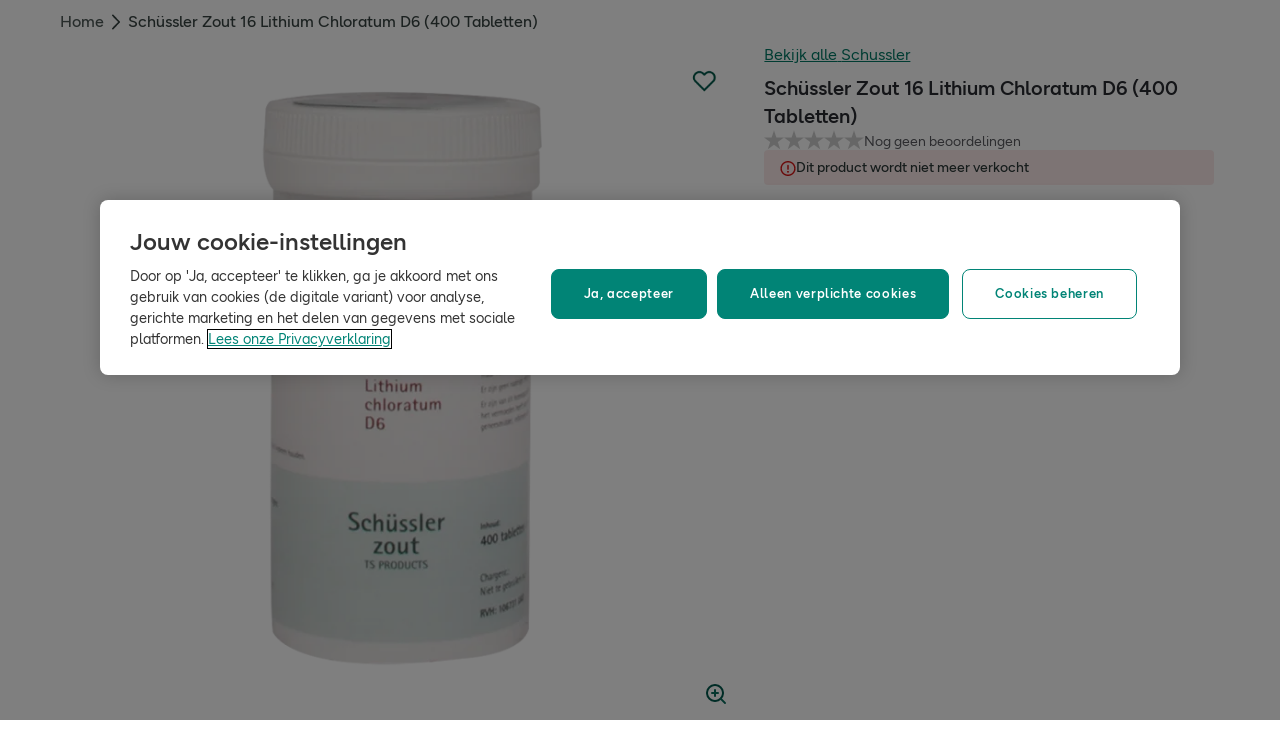

--- FILE ---
content_type: text/html; charset=utf-8
request_url: https://www.hollandandbarrett.nl/shop/product/schussler-zout-16-lithium-chloratum-d6-60004206
body_size: 42303
content:
<!DOCTYPE html>
<html lang="nl">
<head>
<script type="text/javascript">
window.dataLayer = window.dataLayer || [];
var utag_data = utag_data || {};
</script>
<meta name="theme-color" content="#00594c"/>
<meta name="viewport" content="width=device-width, initial-scale=1.0" />

<meta name="apple-itunes-app" content="app-id=947298527, app-argument=https://www.hollandandbarrett.nl/shop/product/schussler-zout-16-lithium-chloratum-d6-60004206">

<meta name="robots" content="index, follow"/>
<title>Schüssler Zout 16 Lithium Chloratum D6 (400 Tabletten)</title>
<link rel="manifest" href="/manifest.webmanifest" crossorigin="anonymous" />
<link rel="canonical" href="https://www.hollandandbarrett.nl/shop/product/schussler-zout-16-lithium-chloratum-d6-60004206"/>
<link rel="preconnect" href="https://images.hollandandbarrettimages.co.uk" crossorigin="anonymous" />
<link rel="preconnect" href="https://dam.hollandandbarrettimages.co.uk" crossorigin="anonymous" />
<link rel="preconnect" id="__COMPONENTS_URL__" href="https://composer.assets.hollandandbarrett.com/" crossorigin="anonymous" />
<link rel="icon" href="https://dam.hollandandbarrettimages.co.uk/design-system/_raw/5ef7806e-8ffc-498a-99f3-927bbe6a6f7f/favicon-32x32.webp" type="image/png" />
<link rel="apple-touch-icon" sizes="48x48" href="https://dam.hollandandbarrettimages.co.uk/design-system/_raw/b948d49e-8dd1-4d18-8e99-ef74dc31079f/icon-48x48.webp" />
<link rel="apple-touch-icon" sizes="72x72" href="https://dam.hollandandbarrettimages.co.uk/design-system/_raw/c448cd94-526b-4894-aa1d-0988afba8e3b/icon-72x72.webp" />
<link rel="apple-touch-icon" sizes="96x96" href="https://dam.hollandandbarrettimages.co.uk/design-system/_raw/171244ee-211b-442f-9caf-7fabd6dd8503/icon-96x96.webp" />
<link rel="apple-touch-icon" sizes="144x144" href="https://dam.hollandandbarrettimages.co.uk/design-system/_raw/f0194283-e468-48ad-bdc3-c91f24e34c8e/icon-144x144.webp" />
<link rel="apple-touch-icon" sizes="192x192" href="https://dam.hollandandbarrettimages.co.uk/design-system/_raw/47332288-d35c-4540-bd11-2fbca5b07b8a/icon-192x192.webp" />
<link rel="apple-touch-icon" sizes="256x256" href="https://dam.hollandandbarrettimages.co.uk/design-system/_raw/16328e53-9a26-42a4-8320-26f5971a0b1b/icon-256x256.webp" />
<link rel="apple-touch-icon" sizes="384x384" href="https://dam.hollandandbarrettimages.co.uk/design-system/_raw/40f0c7a6-8253-47be-81df-3ff66c9bcc26/icon-384x384.webp" />
<link rel="apple-touch-icon" sizes="512x512" href="https://dam.hollandandbarrettimages.co.uk/design-system/_raw/6788cf6e-b35c-45b8-abde-1af321f2cda1/icon-512x512.webp" />

<link rel="preload" href="https://composer.assets.hollandandbarrett.com/assets/destyle.min.css" as="style" crossorigin="anonymous" />

<link rel="preload" href="https://composer.assets.hollandandbarrett.com/assets/legacy.css" as="style" crossorigin="anonymous" />

<link rel="preload" href="https://composer.assets.hollandandbarrett.com/lib/WEB/design_system/design-system-biome-web/2.0.13/design-system-biome-web.css" as="style" crossorigin="anonymous" />

<link rel="preload" href="https://composer.assets.hollandandbarrett.com/lib/WEB/bx_search/searchfeuikit/3.2.0/searchfeuikit.css" as="style" crossorigin="anonymous" />

<link rel="preload" href="https://composer.assets.hollandandbarrett.com/lib/WEB/design_system/ui-kit-biome/2.6.1/ui-kit-biome.css" as="style" crossorigin="anonymous" />

<link rel="preload" href="https://composer.assets.hollandandbarrett.com/WEB/bx_search/basketpreviewwidget/1.91.0/basketpreviewwidget.css" as="style" crossorigin="anonymous" />

<link rel="preload" href="https://composer.assets.hollandandbarrett.com/WEB/attract/smartappbanner/1.2.9/smartappbanner.css" as="style" crossorigin="anonymous" />

<link rel="preload" href="https://composer.assets.hollandandbarrett.com/WEB/bx_search/megaheaderwidget/1.90.1/megaheaderwidget.css" as="style" crossorigin="anonymous" />

<link rel="preload" href="https://composer.assets.hollandandbarrett.com/WEB/basket/minibasket/2.9.20/minibasket.css" as="style" crossorigin="anonymous" />

<link rel="preload" href="https://composer.assets.hollandandbarrett.com/WEB/attract/geopopup/2.0.96/geopopup.css" as="style" crossorigin="anonymous" />

<link rel="preload" href="https://composer.assets.hollandandbarrett.com/WEB/attract/signuppopup/1.4.0/signuppopup.css" as="style" crossorigin="anonymous" />

<link rel="preload" href="https://composer.assets.hollandandbarrett.com/WEB/attract/container/2.1.2/container.css" as="style" crossorigin="anonymous" />

<link rel="preload" href="https://composer.assets.hollandandbarrett.com/WEB/bx_search/breadcrumbswidget/1.67.0/breadcrumbswidget.css" as="style" crossorigin="anonymous" />

<link rel="preload" href="https://composer.assets.hollandandbarrett.com/WEB/pdp/pdplayout/1.0.9/pdplayout.css" as="style" crossorigin="anonymous" />

<link rel="preload" href="https://composer.assets.hollandandbarrett.com/WEB/pdp/pdpcontainer/1.0.8/pdpcontainer.css" as="style" crossorigin="anonymous" />

<link rel="preload" href="https://composer.assets.hollandandbarrett.com/WEB/pdp/productheader/4.0.4/productheader.css" as="style" crossorigin="anonymous" />

<link rel="preload" href="https://composer.assets.hollandandbarrett.com/WEB/pdp/notificationbanner/1.0.1/notificationbanner.css" as="style" crossorigin="anonymous" />

<link rel="preload" href="https://composer.assets.hollandandbarrett.com/WEB/pdp/addtobasket/8.3.3/addtobasket.css" as="style" crossorigin="anonymous" />

<link rel="preload" href="https://composer.assets.hollandandbarrett.com/WEB/pdp/productgallery/8.0.1/productgallery.css" as="style" crossorigin="anonymous" />

<link rel="preload" href="https://composer.assets.hollandandbarrett.com/WEB/bx_search/spacingwidget/1.35.0/spacingwidget.css" as="style" crossorigin="anonymous" />

<link rel="preload" href="https://composer.assets.hollandandbarrett.com/WEB/attract/container/2.1.4/container.css" as="style" crossorigin="anonymous" />

<link rel="preload" href="https://composer.assets.hollandandbarrett.com/WEB/personalisation/productrecscarousel/5.6.0/productrecscarousel.css" as="style" crossorigin="anonymous" />

<link rel="preload" href="https://composer.assets.hollandandbarrett.com/WEB/personalisation/productrecscarousel/5.0.2/productrecscarousel.css" as="style" crossorigin="anonymous" />

<link rel="preload" href="https://composer.assets.hollandandbarrett.com/WEB/bx_search/layoutwidget/1.56.0/layoutwidget.css" as="style" crossorigin="anonymous" />

<link rel="preload" href="https://composer.assets.hollandandbarrett.com/WEB/bx_search/spacingwidget/1.7.2/spacingwidget.css" as="style" crossorigin="anonymous" />

<link rel="preload" href="https://composer.assets.hollandandbarrett.com/WEB/bx_search/helpwidget/1.89.0/helpwidget.css" as="style" crossorigin="anonymous" />

<link rel="preload" href="https://composer.assets.hollandandbarrett.com/WEB/customer/leadgenerationwidget/3.1.0/leadgenerationwidget.css" as="style" crossorigin="anonymous" />

<link rel="preload" href="https://composer.assets.hollandandbarrett.com/WEB/bx_search/footerwidget/1.82.0/footerwidget.css" as="style" crossorigin="anonymous" />

<link rel="preload" href="https://composer.assets.hollandandbarrett.com/WEB/payments/availablepaymentmethods/1.1.0/availablepaymentmethods.css" as="style" crossorigin="anonymous" />


<link rel="stylesheet" href="https://composer.assets.hollandandbarrett.com/assets/destyle.min.css" crossorigin="anonymous" />

<link rel="stylesheet" href="https://composer.assets.hollandandbarrett.com/assets/legacy.css" crossorigin="anonymous" />

<link rel="stylesheet" href="https://composer.assets.hollandandbarrett.com/lib/WEB/design_system/design-system-biome-web/2.0.13/design-system-biome-web.css" crossorigin="anonymous" />

<link rel="stylesheet" href="https://composer.assets.hollandandbarrett.com/lib/WEB/bx_search/searchfeuikit/3.2.0/searchfeuikit.css" crossorigin="anonymous" />

<link rel="stylesheet" href="https://composer.assets.hollandandbarrett.com/lib/WEB/design_system/ui-kit-biome/2.6.1/ui-kit-biome.css" crossorigin="anonymous" />

<link rel="stylesheet" href="https://composer.assets.hollandandbarrett.com/WEB/bx_search/basketpreviewwidget/1.91.0/basketpreviewwidget.css" crossorigin="anonymous" />

<link rel="stylesheet" href="https://composer.assets.hollandandbarrett.com/WEB/attract/smartappbanner/1.2.9/smartappbanner.css" crossorigin="anonymous" />

<link rel="stylesheet" href="https://composer.assets.hollandandbarrett.com/WEB/bx_search/megaheaderwidget/1.90.1/megaheaderwidget.css" crossorigin="anonymous" />

<link rel="stylesheet" href="https://composer.assets.hollandandbarrett.com/WEB/basket/minibasket/2.9.20/minibasket.css" crossorigin="anonymous" />

<link rel="stylesheet" href="https://composer.assets.hollandandbarrett.com/WEB/attract/geopopup/2.0.96/geopopup.css" crossorigin="anonymous" />

<link rel="stylesheet" href="https://composer.assets.hollandandbarrett.com/WEB/attract/signuppopup/1.4.0/signuppopup.css" crossorigin="anonymous" />

<link rel="stylesheet" href="https://composer.assets.hollandandbarrett.com/WEB/attract/container/2.1.2/container.css" crossorigin="anonymous" />

<link rel="stylesheet" href="https://composer.assets.hollandandbarrett.com/WEB/bx_search/breadcrumbswidget/1.67.0/breadcrumbswidget.css" crossorigin="anonymous" />

<link rel="stylesheet" href="https://composer.assets.hollandandbarrett.com/WEB/pdp/pdplayout/1.0.9/pdplayout.css" crossorigin="anonymous" />

<link rel="stylesheet" href="https://composer.assets.hollandandbarrett.com/WEB/pdp/pdpcontainer/1.0.8/pdpcontainer.css" crossorigin="anonymous" />

<link rel="stylesheet" href="https://composer.assets.hollandandbarrett.com/WEB/pdp/productheader/4.0.4/productheader.css" crossorigin="anonymous" />

<link rel="stylesheet" href="https://composer.assets.hollandandbarrett.com/WEB/pdp/notificationbanner/1.0.1/notificationbanner.css" crossorigin="anonymous" />

<link rel="stylesheet" href="https://composer.assets.hollandandbarrett.com/WEB/pdp/addtobasket/8.3.3/addtobasket.css" crossorigin="anonymous" />

<link rel="stylesheet" href="https://composer.assets.hollandandbarrett.com/WEB/pdp/productgallery/8.0.1/productgallery.css" crossorigin="anonymous" />

<link rel="stylesheet" href="https://composer.assets.hollandandbarrett.com/WEB/bx_search/spacingwidget/1.35.0/spacingwidget.css" crossorigin="anonymous" />

<link rel="stylesheet" href="https://composer.assets.hollandandbarrett.com/WEB/attract/container/2.1.4/container.css" crossorigin="anonymous" />

<link rel="stylesheet" href="https://composer.assets.hollandandbarrett.com/WEB/personalisation/productrecscarousel/5.6.0/productrecscarousel.css" crossorigin="anonymous" />

<link rel="stylesheet" href="https://composer.assets.hollandandbarrett.com/WEB/personalisation/productrecscarousel/5.0.2/productrecscarousel.css" crossorigin="anonymous" />

<link rel="stylesheet" href="https://composer.assets.hollandandbarrett.com/WEB/bx_search/layoutwidget/1.56.0/layoutwidget.css" crossorigin="anonymous" />

<link rel="stylesheet" href="https://composer.assets.hollandandbarrett.com/WEB/bx_search/spacingwidget/1.7.2/spacingwidget.css" crossorigin="anonymous" />

<link rel="stylesheet" href="https://composer.assets.hollandandbarrett.com/WEB/bx_search/helpwidget/1.89.0/helpwidget.css" crossorigin="anonymous" />

<link rel="stylesheet" href="https://composer.assets.hollandandbarrett.com/WEB/customer/leadgenerationwidget/3.1.0/leadgenerationwidget.css" crossorigin="anonymous" />

<link rel="stylesheet" href="https://composer.assets.hollandandbarrett.com/WEB/bx_search/footerwidget/1.82.0/footerwidget.css" crossorigin="anonymous" />

<link rel="stylesheet" href="https://composer.assets.hollandandbarrett.com/WEB/payments/availablepaymentmethods/1.1.0/availablepaymentmethods.css" crossorigin="anonymous" />


<script type="systemjs-importmap">{"imports":{"system":"https://composer.assets.hollandandbarrett.com/assets/system.js","react":"https://composer.assets.hollandandbarrett.com/assets/shared/react.18.2.0.js","react-dom":"https://composer.assets.hollandandbarrett.com/assets/shared/react-dom.18.2.0.js","@hnbi/composer-react-renderer":"https://composer.assets.hollandandbarrett.com/lib/WEB/composer/composer-react-renderer/1.1.5/composer-react-renderer.js","@hnbi/apigateway":"https://composer.assets.hollandandbarrett.com/lib/WEB/composer/apigateway/1.2.8/apigateway.js","@hnbi/apigateway":"https://composer.assets.hollandandbarrett.com/lib/WEB/composer/apigateway/1.2.8/apigateway.js","@hnbi/design-system-biome-web":"https://composer.assets.hollandandbarrett.com/lib/WEB/design_system/design-system-biome-web/2.0.13/design-system-biome-web.js","@hnbi/searchfeuikit":"https://composer.assets.hollandandbarrett.com/lib/WEB/bx_search/searchfeuikit/3.2.0/searchfeuikit.js","@hnbi/composereventbus":"https://composer.assets.hollandandbarrett.com/lib/WEB/bx_search/composereventbus/1.3.4/composereventbus.js","@hnbi/gtmprovider":"https://composer.assets.hollandandbarrett.com/lib/WEB/composer/gtmProvider/1.3.4/gtmprovider.js","@hnbi/ui-kit-biome":"https://composer.assets.hollandandbarrett.com/lib/WEB/design_system/ui-kit-biome/2.6.1/ui-kit-biome.js","react-dom":"https://composer.assets.hollandandbarrett.com/assets/shared/react-dom.18.2.0.js","react":"https://composer.assets.hollandandbarrett.com/assets/shared/react.18.2.0.js","@widget/pdp/meta/4.1.1":"https://composer.assets.hollandandbarrett.com/WEB/pdp/meta/4.1.1/meta.js","@widget/bx_search/analyticshelperwidget/1.72.0":"https://composer.assets.hollandandbarrett.com/WEB/bx_search/analyticshelperwidget/1.72.0/analyticshelperwidget.js","@widget/bx_search/basketpreviewwidget/1.91.0":"https://composer.assets.hollandandbarrett.com/WEB/bx_search/basketpreviewwidget/1.91.0/basketpreviewwidget.js","@widget/attract/smartappbanner/1.2.9":"https://composer.assets.hollandandbarrett.com/WEB/attract/smartappbanner/1.2.9/smartappbanner.js","@widget/bx_search/megaheaderwidget/1.90.1":"https://composer.assets.hollandandbarrett.com/WEB/bx_search/megaheaderwidget/1.90.1/megaheaderwidget.js","@widget/basket/minibasket/2.9.20":"https://composer.assets.hollandandbarrett.com/WEB/basket/minibasket/2.9.20/minibasket.js","@widget/attract/geopopup/2.0.96":"https://composer.assets.hollandandbarrett.com/WEB/attract/geopopup/2.0.96/geopopup.js","@widget/attract/signuppopup/1.4.0":"https://composer.assets.hollandandbarrett.com/WEB/attract/signuppopup/1.4.0/signuppopup.js","@widget/attract/container/2.1.2":"https://composer.assets.hollandandbarrett.com/WEB/attract/container/2.1.2/container.js","@widget/bx_search/breadcrumbswidget/1.67.0":"https://composer.assets.hollandandbarrett.com/WEB/bx_search/breadcrumbswidget/1.67.0/breadcrumbswidget.js","@widget/pdp/pdplayout/1.0.9":"https://composer.assets.hollandandbarrett.com/WEB/pdp/pdplayout/1.0.9/pdplayout.js","@widget/pdp/pdpcontainer/1.0.8":"https://composer.assets.hollandandbarrett.com/WEB/pdp/pdpcontainer/1.0.8/pdpcontainer.js","@widget/pdp/productheader/4.0.4":"https://composer.assets.hollandandbarrett.com/WEB/pdp/productheader/4.0.4/productheader.js","@widget/pdp/notificationbanner/1.0.1":"https://composer.assets.hollandandbarrett.com/WEB/pdp/notificationbanner/1.0.1/notificationbanner.js","@widget/pdp/addtobasket/8.3.3":"https://composer.assets.hollandandbarrett.com/WEB/pdp/addtobasket/8.3.3/addtobasket.js","@widget/pdp/productgallery/8.0.1":"https://composer.assets.hollandandbarrett.com/WEB/pdp/productgallery/8.0.1/productgallery.js","@widget/bx_search/spacingwidget/1.35.0":"https://composer.assets.hollandandbarrett.com/WEB/bx_search/spacingwidget/1.35.0/spacingwidget.js","@widget/attract/container/2.1.4":"https://composer.assets.hollandandbarrett.com/WEB/attract/container/2.1.4/container.js","@widget/personalisation/productrecscarousel/5.6.0":"https://composer.assets.hollandandbarrett.com/WEB/personalisation/productrecscarousel/5.6.0/productrecscarousel.js","@widget/personalisation/productrecscarousel/5.0.2":"https://composer.assets.hollandandbarrett.com/WEB/personalisation/productrecscarousel/5.0.2/productrecscarousel.js","@widget/bx_search/layoutwidget/1.56.0":"https://composer.assets.hollandandbarrett.com/WEB/bx_search/layoutwidget/1.56.0/layoutwidget.js","@widget/bx_search/spacingwidget/1.7.2":"https://composer.assets.hollandandbarrett.com/WEB/bx_search/spacingwidget/1.7.2/spacingwidget.js","@widget/bx_search/helpwidget/1.89.0":"https://composer.assets.hollandandbarrett.com/WEB/bx_search/helpwidget/1.89.0/helpwidget.js","@widget/customer/leadgenerationwidget/3.1.0":"https://composer.assets.hollandandbarrett.com/WEB/customer/leadgenerationwidget/3.1.0/leadgenerationwidget.js","@widget/bx_search/footerwidget/1.82.0":"https://composer.assets.hollandandbarrett.com/WEB/bx_search/footerwidget/1.82.0/footerwidget.js","@widget/payments/availablepaymentmethods/1.1.0":"https://composer.assets.hollandandbarrett.com/WEB/payments/availablepaymentmethods/1.1.0/availablepaymentmethods.js"}}</script>

<link rel="preload" href="https://composer.assets.hollandandbarrett.com/assets/system.js" as="script" crossorigin="anonymous"/>

<link rel="preload" href="https://composer.assets.hollandandbarrett.com/assets/shared/react.18.2.0.js" as="script" crossorigin="anonymous"/>

<link rel="preload" href="https://composer.assets.hollandandbarrett.com/assets/shared/react-dom.18.2.0.js" as="script" crossorigin="anonymous"/>

<link rel="preload" href="https://composer.assets.hollandandbarrett.com/lib/WEB/composer/composer-react-renderer/1.1.5/composer-react-renderer.js" as="script" crossorigin="anonymous"/>

<link rel="preload" href="https://composer.assets.hollandandbarrett.com/lib/WEB/composer/apigateway/1.2.8/apigateway.js" as="script" crossorigin="anonymous"/>

<link rel="preload" href="https://composer.assets.hollandandbarrett.com/lib/WEB/composer/apigateway/1.2.8/apigateway.js" as="script" crossorigin="anonymous"/>

<link rel="preload" href="https://composer.assets.hollandandbarrett.com/lib/WEB/design_system/design-system-biome-web/2.0.13/design-system-biome-web.js" as="script" crossorigin="anonymous"/>

<link rel="preload" href="https://composer.assets.hollandandbarrett.com/lib/WEB/bx_search/searchfeuikit/3.2.0/searchfeuikit.js" as="script" crossorigin="anonymous"/>

<link rel="preload" href="https://composer.assets.hollandandbarrett.com/lib/WEB/bx_search/composereventbus/1.3.4/composereventbus.js" as="script" crossorigin="anonymous"/>

<link rel="preload" href="https://composer.assets.hollandandbarrett.com/lib/WEB/composer/gtmProvider/1.3.4/gtmprovider.js" as="script" crossorigin="anonymous"/>

<link rel="preload" href="https://composer.assets.hollandandbarrett.com/lib/WEB/design_system/ui-kit-biome/2.6.1/ui-kit-biome.js" as="script" crossorigin="anonymous"/>

<link rel="preload" href="https://composer.assets.hollandandbarrett.com/assets/shared/react-dom.18.2.0.js" as="script" crossorigin="anonymous"/>

<link rel="preload" href="https://composer.assets.hollandandbarrett.com/assets/shared/react.18.2.0.js" as="script" crossorigin="anonymous"/>

<link rel="preload" href="https://composer.assets.hollandandbarrett.com/WEB/pdp/meta/4.1.1/meta.js" as="script" crossorigin="anonymous"/>

<link rel="preload" href="https://composer.assets.hollandandbarrett.com/WEB/bx_search/analyticshelperwidget/1.72.0/analyticshelperwidget.js" as="script" crossorigin="anonymous"/>

<link rel="preload" href="https://composer.assets.hollandandbarrett.com/WEB/bx_search/basketpreviewwidget/1.91.0/basketpreviewwidget.js" as="script" crossorigin="anonymous"/>

<link rel="preload" href="https://composer.assets.hollandandbarrett.com/WEB/attract/smartappbanner/1.2.9/smartappbanner.js" as="script" crossorigin="anonymous"/>

<link rel="preload" href="https://composer.assets.hollandandbarrett.com/WEB/bx_search/megaheaderwidget/1.90.1/megaheaderwidget.js" as="script" crossorigin="anonymous"/>

<link rel="preload" href="https://composer.assets.hollandandbarrett.com/WEB/basket/minibasket/2.9.20/minibasket.js" as="script" crossorigin="anonymous"/>

<link rel="preload" href="https://composer.assets.hollandandbarrett.com/WEB/attract/geopopup/2.0.96/geopopup.js" as="script" crossorigin="anonymous"/>

<link rel="preload" href="https://composer.assets.hollandandbarrett.com/WEB/attract/signuppopup/1.4.0/signuppopup.js" as="script" crossorigin="anonymous"/>

<link rel="preload" href="https://composer.assets.hollandandbarrett.com/WEB/attract/container/2.1.2/container.js" as="script" crossorigin="anonymous"/>

<link rel="preload" href="https://composer.assets.hollandandbarrett.com/WEB/bx_search/breadcrumbswidget/1.67.0/breadcrumbswidget.js" as="script" crossorigin="anonymous"/>

<link rel="preload" href="https://composer.assets.hollandandbarrett.com/WEB/pdp/pdplayout/1.0.9/pdplayout.js" as="script" crossorigin="anonymous"/>

<link rel="preload" href="https://composer.assets.hollandandbarrett.com/WEB/pdp/pdpcontainer/1.0.8/pdpcontainer.js" as="script" crossorigin="anonymous"/>

<link rel="preload" href="https://composer.assets.hollandandbarrett.com/WEB/pdp/productheader/4.0.4/productheader.js" as="script" crossorigin="anonymous"/>

<link rel="preload" href="https://composer.assets.hollandandbarrett.com/WEB/pdp/notificationbanner/1.0.1/notificationbanner.js" as="script" crossorigin="anonymous"/>

<link rel="preload" href="https://composer.assets.hollandandbarrett.com/WEB/pdp/addtobasket/8.3.3/addtobasket.js" as="script" crossorigin="anonymous"/>

<link rel="preload" href="https://composer.assets.hollandandbarrett.com/WEB/pdp/productgallery/8.0.1/productgallery.js" as="script" crossorigin="anonymous"/>

<link rel="preload" href="https://composer.assets.hollandandbarrett.com/WEB/bx_search/spacingwidget/1.35.0/spacingwidget.js" as="script" crossorigin="anonymous"/>

<link rel="preload" href="https://composer.assets.hollandandbarrett.com/WEB/attract/container/2.1.4/container.js" as="script" crossorigin="anonymous"/>

<link rel="preload" href="https://composer.assets.hollandandbarrett.com/WEB/personalisation/productrecscarousel/5.6.0/productrecscarousel.js" as="script" crossorigin="anonymous"/>

<link rel="preload" href="https://composer.assets.hollandandbarrett.com/WEB/personalisation/productrecscarousel/5.0.2/productrecscarousel.js" as="script" crossorigin="anonymous"/>

<link rel="preload" href="https://composer.assets.hollandandbarrett.com/WEB/bx_search/layoutwidget/1.56.0/layoutwidget.js" as="script" crossorigin="anonymous"/>

<link rel="preload" href="https://composer.assets.hollandandbarrett.com/WEB/bx_search/spacingwidget/1.7.2/spacingwidget.js" as="script" crossorigin="anonymous"/>

<link rel="preload" href="https://composer.assets.hollandandbarrett.com/WEB/bx_search/helpwidget/1.89.0/helpwidget.js" as="script" crossorigin="anonymous"/>

<link rel="preload" href="https://composer.assets.hollandandbarrett.com/WEB/customer/leadgenerationwidget/3.1.0/leadgenerationwidget.js" as="script" crossorigin="anonymous"/>

<link rel="preload" href="https://composer.assets.hollandandbarrett.com/WEB/bx_search/footerwidget/1.82.0/footerwidget.js" as="script" crossorigin="anonymous"/>

<link rel="preload" href="https://composer.assets.hollandandbarrett.com/WEB/payments/availablepaymentmethods/1.1.0/availablepaymentmethods.js" as="script" crossorigin="anonymous"/>





<script async type="text/javascript" src="https://cloud.wordlift.io/app/bootstrap.js"></script>


<script id="__GLOBAL_CONFIG__" type="application/json">
{
"datadog": {
"env": "prod",
"service": "composer-widgets",
"sessionSampleRate": 100,
"logLevel": "info",
"site": "datadoghq.eu",
"forwardConsoleLogs": [],
"forwardErrorsToLogs": false
},
"analytics": {

"endpoint": "https://tracker.hollandandbarrett.com/events",

"maxBatchSize": 5,
"maxBatchInterval": 5000,
"retryAttempts": 4,
"trackPageLoad": true,
"trackScroll": true
}
}
</script>

</head>
<body>

<script type='text/javascript'>
(function (w, d, s, l, i) {
w[l] = w[l] || [];
w[l].push({
'gtm.start': new Date().getTime(),
event: 'gtm.js'
});
var f = d.getElementsByTagName(s)[0],
j = d.createElement(s),
dl = l != 'dataLayer' ? '&l=' + l : '';
j.async = true
j.src = 'https://www.googletagmanager.com/gtm.js?id=' + i + dl
f.parentNode.insertBefore(j, f)
})(window, document, 'script', 'dataLayer', 'GTM-TQVMSHM')
</script>
<div id="_root_"></div>

<script id="__LAYOUT__" type="application/json">{"name":"pdp_discontinued","version":12,"platform":"WEB","widgets":[{"uuid":"fe50ebdb-04fe-4f75-832f-9865653ef63a","name":"meta","version":"4.1.1","namespace":"pdp","properties":{"route":"pdp","whichRouteUrlIsThisWidgetOn":"pdp"},"assetType":"JS_ONLY","renderMode":"CSR","libDependencies":["@hnbi/design-system-biome-web","react","react-dom"],"translations":{},"resolveParamRequired":[],"resolveParamRefs":{"currency_1_0_0":"2e348275-6060-4f8f-ae81-82e577effc5f","customer_digital_identity_id_1_0_0":"dbc7e17c-45cf-4c45-8f2f-04fa26a1157b","site_id_1_0_0":"8d1d9ba9-1a5d-40df-a7a9-32566c6e63e1","pdp_product_data_4_0_0":"7251734e-0355-43f8-aa7f-79e58b318ab4","http_url_1_0_0":"e30e8694-3951-4004-9e41-3721d474a972","locale_1_0_0":"acb236b0-a53b-442b-986e-ff83e49a3430","customer_auth_status_1_0_0":"16810457-3e50-4f70-b014-44b93a639334"}},{"uuid":"dda88a79-c8cb-4d58-94ef-2795976f61ec","name":"analyticshelperwidget","version":"1.72.0","namespace":"bx_search","properties":{ },"assetType":"JS_ONLY","renderMode":"CSR","libDependencies":["react","react-dom"],"translations":{},"resolveParamRequired":[],"resolveParamRefs":{"hbi_session_id_1_0_0":"5b133820-5ce8-49e0-82f8-7fe57e5c6f37","url_to_missions_1_0_1":"e5495e1e-fe3a-45d6-8eb9-a5867bbaa403","ab_experiments_1_0_0":"ca33b23c-3c11-40c2-a986-fe47e0bf96e3","customer_session_1_0_0":"d8a4af63-4e25-4e59-a075-f469aa3db773","customer_loyalty_summary_2_0_0":"897a96d4-4a3c-4000-b25c-08787dfda0b0","pagetype_info_1_0_0":"96125286-ff71-4192-ba0a-96e51948e1ee","alias_1_0_0":"8f9d72bd-fa21-4be9-92d9-c4567123d97e"}},{"uuid":"db929f7e-2418-4140-ad4f-6e9b5a9ba609","name":"basketpreviewwidget","version":"1.91.0","namespace":"bx_search","properties":{ },"assetType":"ALL","renderMode":"CSR","libDependencies":["@hnbi/design-system-biome-web","react","react-dom","@hnbi/apigateway","@hnbi/gtmprovider","@hnbi/ui-kit-biome","@hnbi/composereventbus"],"translations":{"bx_search":{"MiniBasketWidgetSubtotalPriceOneItem":"Subtotaal ({{quantity}} artikel)","MiniBasketWidgetPromoActivated":"Promotie(s) geactiveerd! Voeg meer toe om maximaal te besparen!","BasketPreviewWidgetSpendMoreForNextDayDelivery":"Voeg {{AMOUNT}} toe voor levering de volgende dag","basketPreviewWidgetDeliveryOnly":"Alleen levering","MiniBasketWidgetGoToBasket":"Naar winkelwagen","basketPreviewWidgetSoldBy":"Verkocht en geleverd door","MiniBasketWidgetOfferPageLinkText":"Bekijk alle producten in {{promoName}}","BasketPreviewWidgetQualifiedForNextDayDeliveryEnd":"levering de volgende dag!","BasketPreviewWidgetQualifiedForDeliveryStart":"GRATIS","MiniBasketWidgetPromoActivatedAdditionalProduct":"Promotie(s) geactiveerd! Voeg nog {{quantity}} product van de promotie toe om deze weer te activeren.","miniBasketCustomersAlsoBought":"Klanten kochten ook","memberPrice":"Mijn H&B Prijs","searchContentWidgetUnknownItemsRemoveError":"Er is helaas iets misgegaan en we kunnen dit artikel niet uit je winkelmandje verwijderen","BasketPreviewWidgetBasketTitleEmpty":"Je winkelmandje is leeg","MiniBasketWidgetPromoHelpMessage":"Bijna klaar! Voeg nog {{quantity}} producten van de promotie toe om deze te activeren.","BasketPreviewWidgetSpendMoreForFreeDelivery":"Voeg {{AMOUNT}} toe voor GRATIS standaardlevering","RRP":"Advies","miniBasketProductRemoved":"werd verwijderd","searchContentWidgetUnknownItemsAddError":"Helaas, door een storing kunnen we dit momenteel niet aan je winkelmandje toevoegen. Probeer het later nog eens.","MiniBasketWidgetTitle":"Aan winkelmand toegevoegd","BasketPreviewWidgetBasketTitle":"Je winkelmandje","MiniBasketWidgetContinueShopping":"Verder winkelen","searchContentWidgetATBMaxItemsCountError":"Je hebt het maximale aantal producten toegevoegd","miniBasketWidgetProductWasRemoved":"Het product is verwijderd","MiniBasketWidgetEmpty":"Je mandje is leeg.","BasketPreviewWidgetTopSellersTitle":"Bestsellers","searchContentWidgetATBAddItemAriaLabelText":"voeg nog een item toe aan winkelwagen","searchContentWidgetLoadingLabel":"Laden","BasketPreviewWidgetQualifiedForStandardDeliveryEnd":"standaardlevering!","MiniBasketWidgetActivatedPromotions":"Geactiveerde promoties ({{quantity}})","searchContentWidgetATBRemoveItemAriaLabelText":"een item uit het mandje verwijderen","MiniBasketWidgetSubtotalPriceMulti":"Subtotaal ({{quantity}} artikelen)","miniBasketKeepDiscountsRolling":"Profiteer ook van deze kortingen"}},"resolveParamRequired":[],"resolveParamRefs":{"language_1_0_0":"31f3524b-7c4c-4020-95be-6728733868ae","site_id_1_0_0":"8d1d9ba9-1a5d-40df-a7a9-32566c6e63e1","ua_device_1_0_0":"d41d6ba3-0a20-48ce-967e-6fdc33d15e66","ab_experiments_1_0_0":"ca33b23c-3c11-40c2-a986-fe47e0bf96e3","locale_1_0_0":"acb236b0-a53b-442b-986e-ff83e49a3430","currency_1_0_0":"2e348275-6060-4f8f-ae81-82e577effc5f"}},{"uuid":"40ef1921-f03b-408f-9a60-a058b2f46c0d","name":"smartappbanner","version":"1.2.9","namespace":"attract","properties":{"heading":"Onze H&B app","subtext":"Met 20% welkomstkorting","platform":"Android","exclusion":["/basket","/checkout","/checkout/*","/shop/product/*"],"inclusion":[],"buttonLink":"https://handb.onelink.me/ZdYT/qfru8h47","buttonLabel":"Download nu","isBannerEnabled":true},"assetType":"ALL","renderMode":"CSR","libDependencies":["react","react-dom"],"translations":{},"resolveParamRequired":[],"resolveParamRefs":{"http_url_1_0_0":"e30e8694-3951-4004-9e41-3721d474a972"}},{"uuid":"7adb4a82-8c7b-4275-93b1-6a106c73b6fa","name":"megaheaderwidget","version":"1.90.1","namespace":"bx_search","properties":{"menuItems":[{"link":"/","name":"Aanbiedingen","image":{"id":"","alt":"","url":""},"dataKey":"offers","categories":[],"description":"Bekijk al onze lopende acties"},{"link":"/","name":"Doelen & advies","image":{"id":"","alt":"","url":""},"dataKey":"","categories":[{"id":"@:1:0","link":"/l/campagne/breingezondheid/","name":"🧠 Start de Breinchallenge","childCategories":[],"excludePaidTraffic":false},{"id":"@:1:1","link":"/l/campagne/huidscan/","name":"Doe de huidscan","backgroundImage":"https://dam.hollandandbarrettimages.co.uk/benelux/_raw/a148ef6d-b8e6-45fd-82f3-68f47ba6a0e4/skin-campagne-navigatie-beeld-900x280.webp","childCategories":[],"excludePaidTraffic":false},{"id":"@:1:2","link":"/gezondheidsdoelen/","name":"Leer meer over jouw doel","backgroundImage":"https://dam.hollandandbarrettimages.co.uk/benelux/_raw/e67eab45-f719-4e0f-a274-a9a886d5ad46/hb-meganav-900x280_1.webp","childCategories":[{"id":"@:1:2:0","link":"/gezondheidsdoelen/","name":"Gezondheidsdoelen","backgroundImage":"","childCategories":[{"id":"@:1:2:0:0","link":"/gezondheidsdoelen/","name":"Alle gezondheidsdoelen","backgroundImage":"","excludePaidTraffic":false},{"id":"@:1:2:0:1","link":"/gezondheidsdoelen/gemoedstoestand/","name":"Gemoedstoestand","backgroundImage":"","excludePaidTraffic":false},{"id":"@:1:2:0:2","link":"/gezondheidsdoelen/gewichtsbeheersing/","name":"Gewichtbeheersing","backgroundImage":"","excludePaidTraffic":false},{"id":"@:1:2:0:3","link":"/gezondheidsdoelen/immuunsysteem/","name":"Immuunsysteem","backgroundImage":"","excludePaidTraffic":false},{"id":"@:1:2:0:4","link":"/gezondheidsdoelen/darmen-spijsvertering/","name":"Darmen & Spijsvertering","backgroundImage":"","excludePaidTraffic":false},{"id":"@:1:2:0:5","link":"/gezondheidsdoelen/nachtrust/","name":"Nachtrust","backgroundImage":"","excludePaidTraffic":false},{"id":"@:1:2:0:6","link":"/gezondheidsdoelen/stress/","name":"Stress","backgroundImage":"","excludePaidTraffic":false},{"id":"@:1:2:0:7","link":"/gezondheidsdoelen/libido-man/","name":"Libido man","backgroundImage":"","excludePaidTraffic":false},{"id":"@:1:2:0:8","link":"/gezondheidsdoelen/geheugen-concentratie/","name":"Geheugen & Concentratie","backgroundImage":"","excludePaidTraffic":false},{"id":"@:1:2:0:9","link":"/gezondheidsdoelen/energie/","name":"Energieniveau","backgroundImage":"","excludePaidTraffic":false},{"id":"@:1:2:0:10","link":"/gezondheidsdoelen/hart-bloedvaten/","name":"Hart & Bloedvaten","backgroundImage":"","excludePaidTraffic":false},{"id":"@:1:2:0:11","link":"/gezondheidsdoelen/botten-gewrichten/","name":"Botten & Gewrichten","backgroundImage":"","excludePaidTraffic":false},{"id":"@:1:2:0:12","link":"/gezondheidsdoelen/vruchtbaarheid/","name":"Vruchtbaarheid vrouw","backgroundImage":"","excludePaidTraffic":false},{"id":"@:1:2:0:13","link":"/gezondheidsdoelen/overgang/","name":"Overgang","backgroundImage":"","excludePaidTraffic":false},{"id":"@:1:2:0:14","link":"/gezondheidsdoelen/zwangerschap/","name":"Zwangerschap","backgroundImage":"","excludePaidTraffic":false},{"id":"@:1:2:0:15","link":"/gezondheidsdoelen/baby/","name":"Baby","backgroundImage":"","excludePaidTraffic":false},{"id":"@:1:2:0:16","link":"/gezondheidsdoelen/spieren/","name":"Spieren","backgroundImage":"","excludePaidTraffic":false},{"id":"@:1:2:0:17","link":"/gezondheidsdoelen/algemene-gezondheid/","name":"Algemene gezondheid","backgroundImage":"","excludePaidTraffic":false}],"excludePaidTraffic":false},{"id":"@:1:2:1","link":"/l/verzorgingsdoelen/","name":"Verzorgingsdoelen","backgroundImage":"","childCategories":[{"id":"@:1:2:1:0","link":"/l/verzorgingsdoelen/","name":"Alle verzorgingsdoelen","backgroundImage":"","excludePaidTraffic":false},{"id":"@:1:2:1:1","link":"/l/doelen/huidtype/","name":"Huidtype","backgroundImage":"","excludePaidTraffic":false},{"id":"@:1:2:1:2","link":"/l/doelen/huidcondities/","name":"Huidconditie","backgroundImage":"","excludePaidTraffic":false},{"id":"@:1:2:1:3","link":"/verzorgingsdoelen/haaruitval-haargroei/","name":"Haaruitval & Haargroei","backgroundImage":"","excludePaidTraffic":false},{"id":"@:1:2:1:4","link":"/verzorgingsdoelen/droge-hoofdhuid/","name":"Droge hoofdhuid","backgroundImage":"","excludePaidTraffic":false},{"id":"@:1:2:1:5","link":"/gezondheidsdoelen/rimpels/","name":"Rimpels","backgroundImage":"","excludePaidTraffic":false},{"id":"@:1:2:1:6","link":"/verzorgingsdoelen/voetverzorging/","name":"Voetverzorging","backgroundImage":"","excludePaidTraffic":false},{"id":"@:1:2:1:7","link":"/gezondheidsdoelen/zwangerschap/","name":"Zwangerschap","backgroundImage":"","excludePaidTraffic":false},{"id":"@:1:2:1:8","link":"/gezondheidsdoelen/baby/","name":"Baby","backgroundImage":"","excludePaidTraffic":false}],"excludePaidTraffic":false},{"id":"@:1:2:2","link":"/l/sportdoelen/","name":"Sportdoelen","backgroundImage":"","childCategories":[{"id":"@:1:2:2:0","link":"/l/sportdoelen/","name":"Alle sportdoelen","backgroundImage":"","excludePaidTraffic":false},{"id":"@:1:2:2:1","link":"/sportdoelen/fit-blijven/","name":"Fit blijven","backgroundImage":"","excludePaidTraffic":false},{"id":"@:1:2:2:2","link":"/sportdoelen/energie-uithoudingsvermogen/","name":"Uithoudingsvermogen","backgroundImage":"","excludePaidTraffic":false},{"id":"@:1:2:2:3","link":"/sportdoelen/ideale-gewicht/","name":"Ideale sportgewicht","backgroundImage":"","excludePaidTraffic":false},{"id":"@:1:2:2:4","link":"/sportdoelen/spiermassa-opbouwen/","name":"Spiermassa opbouwen","backgroundImage":"","excludePaidTraffic":false}],"excludePaidTraffic":false},{"id":"@:1:2:3","link":"/gezondheidsdoelen/voeding-dieten/","name":"Voeding & Diëten","backgroundImage":"","childCategories":[],"excludePaidTraffic":false}],"excludePaidTraffic":false},{"id":"@:1:3","link":"/gezondheidsdoelen/","name":"Shop op doel","backgroundImage":"https://dam.hollandandbarrettimages.co.uk/benelux/_raw/8417ab3f-9d87-4a5f-9c71-1b4852fdb9ac/hb-meganav-900x280_2.webp","childCategories":[{"id":"@:1:3:0","link":"/shop/vitamines-supplementen/speciaal-voor/","name":"Gezondheidsdoelen","backgroundImage":"","childCategories":[{"id":"@:1:3:0:0","link":"/shop/vitamines-supplementen/speciaal-voor/","name":"Alle gezondheidsdoelen","backgroundImage":"","excludePaidTraffic":false},{"id":"@:1:3:0:1","link":"/shop/vitamines-supplementen/?t=goals%3Agemoedstoestand","name":"Gemoedstoestand","backgroundImage":"","excludePaidTraffic":false},{"id":"@:1:3:0:2","link":"/shop/vitamines-supplementen/?t=goals%3Agewichtsbeheersing","name":"Gewichtbeheersing","backgroundImage":"","excludePaidTraffic":false},{"id":"@:1:3:0:3","link":"/shop/vitamines-supplementen/speciaal-voor/weerstand/","name":"Immuunsysteem","backgroundImage":"","excludePaidTraffic":false},{"id":"@:1:3:0:4","link":"/shop/vitamines-supplementen/?t=goals%3Aspijsvertering%2Bdarmen","name":"Darmen & Spijsvertering","backgroundImage":"","excludePaidTraffic":false},{"id":"@:1:3:0:5","link":"/shop/vitamines-supplementen/?t=goals%3Anachtrust","name":"Nachtrust","backgroundImage":"","excludePaidTraffic":false},{"id":"@:1:3:0:6","link":"/shop/vitamines-supplementen/?t=goals%3Agemoedstoestand%2Brust%2Bontspanning","name":"Stress","backgroundImage":"","excludePaidTraffic":false},{"id":"@:1:3:0:7","link":"/shop/vitamines-supplementen/?t=goals%3Amannelijk-libido","name":"Libido man","backgroundImage":"","excludePaidTraffic":false},{"id":"@:1:3:0:8","link":"/shop/vitamines-supplementen/?t=goals%3Ageheugen%2Bfocus","name":"Geheugen & Concentratie","backgroundImage":"","excludePaidTraffic":false},{"id":"@:1:3:0:9","link":"/shop/vitamines-supplementen/?t=goals%3Aenergieniveau","name":"Energieniveau","backgroundImage":"","excludePaidTraffic":false},{"id":"@:1:3:0:10","link":"/shop/vitamines-supplementen/?t=goals%3Ahart%2Bbloedvaten","name":"Hart & Bloedvaten","backgroundImage":"","excludePaidTraffic":false},{"id":"@:1:3:0:11","link":"/shop/vitamines-supplementen/?t=goals%3Abotten","name":"Botten","backgroundImage":"","excludePaidTraffic":false},{"id":"@:1:3:0:12","link":"/shop/vitamines-supplementen/?t=goals%3Agewrichten","name":"Gewrichten","backgroundImage":"","excludePaidTraffic":false},{"id":"@:1:3:0:13","link":"/shop/vitamines-supplementen/?t=goals%3Aovergang-menopauze","name":"Overgang","backgroundImage":"","excludePaidTraffic":false},{"id":"@:1:3:0:14","link":"/shop/vitamines-supplementen/speciaal-voor/vrouw/zwanger/","name":"Zwangerschap","backgroundImage":"","excludePaidTraffic":false},{"id":"@:1:3:0:15","link":"/shop/vitamines-supplementen/?t=speciaal_voor%3Ababy-s","name":"Baby","backgroundImage":"","excludePaidTraffic":false},{"id":"@:1:3:0:16","link":"/shop/vitamines-supplementen/?t=goals%3Aspieren","name":"Spieren","backgroundImage":"","excludePaidTraffic":false},{"id":"@:1:3:0:17","link":"/shop/vitamines-supplementen/?t=goals%3Aalgemene-gezondheid","name":"Algemene gezondheid","backgroundImage":"","excludePaidTraffic":false},{"id":"@:1:3:0:18","link":"/shop/vitamines-supplementen/?t=goals%3Aintoleranties%2Ballergieen","name":"Allergieen & Intoleranties","backgroundImage":"","excludePaidTraffic":false}],"excludePaidTraffic":false},{"id":"@:1:3:1","link":"/shop/highlights/verzorgingsdoelen/","name":"Verzorgingsdoelen","backgroundImage":"","childCategories":[{"id":"@:1:3:1:0","link":"/shop/highlights/verzorgingsdoelen/","name":"Alle verzorgingsdoelen","backgroundImage":"","excludePaidTraffic":false},{"id":"@:1:3:1:1","link":"/shop/persoonlijke-verzorging/haarverzorging/haaruitval-haargroei/","name":"Haaruitval & Haargroei","backgroundImage":"","excludePaidTraffic":false},{"id":"@:1:3:1:2","link":"/shop/persoonlijke-verzorging/huidproblemen/","name":"Huidproblemen","backgroundImage":"","excludePaidTraffic":false},{"id":"@:1:3:1:3","link":"/shop/persoonlijke-verzorging/gezichtsverzorging/?t=skin_type%3Adroge-huid%2Bdroge-huid","name":"Droge huid","backgroundImage":"","excludePaidTraffic":false},{"id":"@:1:3:1:4","link":"/shop/highlights/droge-hoofdhuid/","name":"Droge hoofdhuid","backgroundImage":"","excludePaidTraffic":false},{"id":"@:1:3:1:5","link":"/shop/persoonlijke-verzorging/gezichtsverzorging/?t=skin_type%3Aanti-aging","name":"Rimpels","backgroundImage":"","excludePaidTraffic":false},{"id":"@:1:3:1:6","link":"/shop/persoonlijke-verzorging/voetverzorging/","name":"Voetverzorging","backgroundImage":"","excludePaidTraffic":false},{"id":"@:1:3:1:7","link":"/shop/persoonlijke-verzorging/lichaamsverzorging/zwangerschap/","name":"Zwangerschap","backgroundImage":"","excludePaidTraffic":false},{"id":"@:1:3:1:8","link":"/shop/persoonlijke-verzorging/baby-verzorging/","name":"Baby","backgroundImage":"","excludePaidTraffic":false}],"excludePaidTraffic":false},{"id":"@:1:3:2","link":"/shop/sportvoeding/","name":"Sportdoelen","backgroundImage":"","childCategories":[{"id":"@:1:3:2:0","link":"/shop/sportvoeding/","name":"Alle sportdoelen","backgroundImage":"","excludePaidTraffic":false},{"id":"@:1:3:2:1","link":"/shop/sportvoeding/fit-blijven/","name":"Fit blijven","backgroundImage":"","excludePaidTraffic":false},{"id":"@:1:3:2:2","link":"/shop/sportvoeding/energie-uithoudingsvermogen/","name":"Uithoudingsvermogen","backgroundImage":"","excludePaidTraffic":false},{"id":"@:1:3:2:3","link":"/shop/sportvoeding/ideale-gewicht/","name":"Ideale gewicht","backgroundImage":"","excludePaidTraffic":false},{"id":"@:1:3:2:4","link":"/shop/sportvoeding/spiermassa-opbouwen/","name":"Spiermassa opbouwen","backgroundImage":"","excludePaidTraffic":false}],"excludePaidTraffic":false},{"id":"@:1:3:3","link":"/shop/voeding-dranken/speciale-voeding/","name":"Voeding & Diëten","backgroundImage":"","childCategories":[{"id":"@:1:3:3:0","link":"/shop/voeding-dranken/speciale-voeding/","name":"Alles voor voeding & dieten","backgroundImage":"","excludePaidTraffic":false},{"id":"@:1:3:3:1","link":"/shop/voeding-dranken/speciale-voeding/glutenvrij/","name":"Glutenvrij","backgroundImage":"","excludePaidTraffic":false},{"id":"@:1:3:3:2","link":"/shop/voeding-dranken/speciale-voeding/vegan-voeding-dranken/","name":"Vegan","backgroundImage":"","excludePaidTraffic":false},{"id":"@:1:3:3:3","link":"/shop/voeding-dranken/speciale-voeding/koolhydraatarm/","name":"Koolhydraatarm","backgroundImage":"","excludePaidTraffic":false},{"id":"@:1:3:3:4","link":"/shop/slank-detox/gewicht/dieetvoeding/keto-dieet/","name":"Keto","backgroundImage":"","excludePaidTraffic":false},{"id":"@:1:3:3:5","link":"/shop/voeding-dranken/speciale-voeding/suikervrij/","name":"Suikervrij","backgroundImage":"","excludePaidTraffic":false},{"id":"@:1:3:3:6","link":"/shop/voeding-dranken/speciale-voeding/lactosevrij/","name":"Lactosevrij","backgroundImage":"","excludePaidTraffic":false},{"id":"@:1:3:3:7","link":"/shop/voeding-dranken/speciale-voeding/fodmap-dieet/","name":"FODMAP","backgroundImage":"","excludePaidTraffic":false},{"id":"@:1:3:3:8","link":"/shop/voeding-dranken/speciale-voeding/vezelrijk/","name":"Vezelrijk","backgroundImage":"","excludePaidTraffic":false}],"excludePaidTraffic":false}],"excludePaidTraffic":false},{"id":"@:1:4","link":"/kracht-van/","name":"Ontdek de kracht van onze producten","backgroundImage":"https://dam.hollandandbarrettimages.co.uk/benelux/_raw/98d12802-cee8-4303-a2a5-7e8b5c46b2e1/p10-header-4300x1500-kracht-van-zonverzorging-desktop.webp","childCategories":[{"id":"@:1:4:0","link":"/kracht-van/collageen/","name":"Collageen","backgroundImage":"","childCategories":[],"excludePaidTraffic":false},{"id":"@:1:4:1","link":"/kracht-van/magnesium/","name":"Magnesium","backgroundImage":"","childCategories":[],"excludePaidTraffic":false},{"id":"@:1:4:2","link":"/kracht-van/manukahoning/","name":"Manukahoning","backgroundImage":"","childCategories":[],"excludePaidTraffic":false},{"id":"@:1:4:3","link":"/kracht-van/zonbescherming/","name":"Zonbescherming","backgroundImage":"","childCategories":[],"excludePaidTraffic":false},{"id":"@:1:4:4","link":"/kracht-van/paddenstoelen/","name":"Paddenstoelen","backgroundImage":"","childCategories":[],"excludePaidTraffic":false},{"id":"@:1:4:5","link":"/kracht-van/aromatherapie/","name":"Aromatherapie","backgroundImage":"","childCategories":[],"excludePaidTraffic":false},{"id":"@:1:4:6","link":"/kracht-van/gezonde-tussendoortjes/","name":"Gezond snacken","backgroundImage":"","childCategories":[],"excludePaidTraffic":false},{"id":"@:1:4:7","link":"/kracht-van/thee/","name":"Thee","backgroundImage":"","childCategories":[],"excludePaidTraffic":false},{"id":"@:1:4:8","link":"/kracht-van/vezels/","name":"Vezels","backgroundImage":"","childCategories":[],"excludePaidTraffic":false}],"excludePaidTraffic":false},{"id":"@:1:5","link":"/info/advies-test/","name":"Advies & Test","backgroundImage":"https://dam.hollandandbarrettimages.co.uk/benelux/_raw/09faffdf-8308-4268-9a6a-ae00d7b92b91/hb-meganav-900x280_3.webp","childCategories":[{"id":"@:1:5:0","link":"/info/advies-test/","name":"Persoonlijk advies","backgroundImage":"","childCategories":[],"excludePaidTraffic":false},{"id":"@:1:5:1","link":"/info/holland-barrett-afnamekits/","name":"Afnamekits","backgroundImage":"","childCategories":[],"excludePaidTraffic":false},{"id":"@:1:5:2","link":"/advies/gezondheid/","name":"Gezondheidsadvies","backgroundImage":"","childCategories":[{"id":"@:1:5:2:0","link":"/advies/gezondheid/","name":"Alle gezondheidsadvies","backgroundImage":"","excludePaidTraffic":false},{"id":"@:1:5:2:1","link":"/advies/tools-calculators/","name":"Tools & Calculators","backgroundImage":"","excludePaidTraffic":false},{"id":"@:1:5:2:2","link":"/advies/energieniveau/","name":"Energieniveau","backgroundImage":"","excludePaidTraffic":false},{"id":"@:1:5:2:3","link":"/advies/nachtrust/","name":"Nachtrust","backgroundImage":"","excludePaidTraffic":false},{"id":"@:1:5:2:4","link":"/advies/gemoedstoestand/","name":"Gemoedstoestand","backgroundImage":"","excludePaidTraffic":false},{"id":"@:1:5:2:5","link":"/advies/supplementen/","name":"Supplementen","backgroundImage":"","excludePaidTraffic":false},{"id":"@:1:5:2:6","link":"/advies/vrouw/","name":"Vrouw","backgroundImage":"","excludePaidTraffic":false},{"id":"@:1:5:2:7","link":"/advies/man/","name":"Man","backgroundImage":"","excludePaidTraffic":false},{"id":"@:1:5:2:8","link":"/advies/botten-gewrichten/","name":"Botten & Gewrichten","backgroundImage":"","excludePaidTraffic":false},{"id":"@:1:5:2:9","link":"/advies/hormonen/","name":"Hormonen","backgroundImage":"","excludePaidTraffic":false},{"id":"@:1:5:2:10","link":"/advies/spijsvertering/","name":"Spijsvertering","backgroundImage":"","excludePaidTraffic":false},{"id":"@:1:5:2:11","link":"/advies/cognitief/","name":"Cognitief","backgroundImage":"","excludePaidTraffic":false}],"excludePaidTraffic":false},{"id":"@:1:5:3","link":"/advies/verzorging/","name":"Verzorgingsadvies","backgroundImage":"","childCategories":[{"id":"@:1:5:3:0","link":"/advies/verzorging/","name":"Alle verzorgingsadvies","backgroundImage":"","excludePaidTraffic":false},{"id":"@:1:5:3:1","link":"/advies/gezichtsverzorging/","name":"Gezichtsverzorging","backgroundImage":"","excludePaidTraffic":false},{"id":"@:1:5:3:2","link":"/advies/haarverzorging/","name":"Haarverzorging","backgroundImage":"","excludePaidTraffic":false},{"id":"@:1:5:3:3","link":"/advies/huidverzorging/","name":"Huidverzorging","backgroundImage":"","excludePaidTraffic":false},{"id":"@:1:5:3:4","link":"/advies/zon/","name":"Zonverzorging","backgroundImage":"","excludePaidTraffic":false},{"id":"@:1:5:3:5","link":"/advies/voetverzorging/","name":"Voetverzorging","backgroundImage":"","excludePaidTraffic":false},{"id":"@:1:5:3:6","link":"/advies/huidproblemen/","name":"Huidproblemen","backgroundImage":"","excludePaidTraffic":false},{"id":"@:1:5:3:7","link":"/advies/diy/","name":"DIY","backgroundImage":"","excludePaidTraffic":false}],"excludePaidTraffic":false},{"id":"@:1:5:4","link":"/advies/voeding/","name":"Voedingsadvies","backgroundImage":"","childCategories":[{"id":"@:1:5:4:0","link":"/advies/voeding/","name":"Alle voedingsadvies","backgroundImage":"","excludePaidTraffic":false},{"id":"@:1:5:4:1","link":"/advies/planten-kruiden/","name":"Planten & Kruiden","backgroundImage":"","excludePaidTraffic":false},{"id":"@:1:5:4:2","link":"/advies/thee/","name":"Thee","backgroundImage":"","excludePaidTraffic":false},{"id":"@:1:5:4:3","link":"/advies/dieet/","name":"Dieet","backgroundImage":"","excludePaidTraffic":false},{"id":"@:1:5:4:4","link":"/advies/gewichtsbeheersing/","name":"Gewichtsbeheersing","backgroundImage":"","excludePaidTraffic":false},{"id":"@:1:5:4:5","link":"/advies/vitamines/","name":"Vitamines","backgroundImage":"","excludePaidTraffic":false},{"id":"@:1:5:4:6","link":"/advies/mineralen/","name":"Mineralen","backgroundImage":"","excludePaidTraffic":false}],"excludePaidTraffic":false},{"id":"@:1:5:5","link":"/advies/sport/","name":"Sportadvies","backgroundImage":"","childCategories":[{"id":"@:1:5:5:0","link":"/advies/sport/","name":"Alle sportadvies","backgroundImage":"","excludePaidTraffic":false},{"id":"@:1:5:5:1","link":"/advies/sportvoeding/","name":"Sportvoeding","backgroundImage":"","excludePaidTraffic":false}],"excludePaidTraffic":false}],"excludePaidTraffic":false},{"id":"@:1:6","link":"/recepten/","name":"Recepten","backgroundImage":"https://dam.hollandandbarrettimages.co.uk/default/_raw/5af0a88c-8864-4abc-b291-b6cb7d463cd3/converted.webp","childCategories":[{"id":"@:1:6:0","link":"/recepten/","name":"Alle recepten","backgroundImage":"","childCategories":[],"excludePaidTraffic":false},{"id":"@:1:6:1","link":"/recepten/glutenvrij/","name":"Glutenvrije recepten","backgroundImage":"","childCategories":[],"excludePaidTraffic":false},{"id":"@:1:6:2","link":"/recepten/vegan/","name":"Vegan recepten","backgroundImage":"","childCategories":[],"excludePaidTraffic":false},{"id":"@:1:6:3","link":"/recepten/koolhydraatarm/","name":"Koolhydraatarme recepten","backgroundImage":"","childCategories":[],"excludePaidTraffic":false},{"id":"@:1:6:4","link":"/recepten/keto/","name":"Keto recepten","backgroundImage":"","childCategories":[],"excludePaidTraffic":false},{"id":"@:1:6:5","link":"/recepten/ontbijt/","name":"Ontbijtrecepten","backgroundImage":"","childCategories":[],"excludePaidTraffic":false},{"id":"@:1:6:6","link":"/recepten/tussendoortjes/","name":"Gezonde tussendoortjes","backgroundImage":"","childCategories":[],"excludePaidTraffic":false}],"excludePaidTraffic":false},{"id":"@:1:7","link":"/advies/","name":"Topartikelen","backgroundImage":"https://dam.hollandandbarrettimages.co.uk/benelux/_raw/0a3c4c74-b18b-4ab2-aa75-7a6fbd1da5f6/hb-meganav-900x280_4.webp","childCategories":[{"id":"@:1:7:0","link":"/advies/gewichtsbeheersing/hoeveel-calorieen-per-dag/","name":"Bereken eenvoudig jouw caloriebehoefte","backgroundImage":"","childCategories":[],"excludePaidTraffic":false},{"id":"@:1:7:1","link":"/advies/gemoedstoestand/cortisol-verlagen/","name":"Tips om je cortisol te verlagen","backgroundImage":"","childCategories":[],"excludePaidTraffic":false},{"id":"@:1:7:2","link":"/advies/supplementen/shilajit/","name":"Ontdek de voordelen van Shilajit","backgroundImage":"","childCategories":[],"excludePaidTraffic":false},{"id":"@:1:7:3","link":"/advies/huidproblemen/droge-hoofdhuid/","name":"Tips & advies bij een droge hoofdhuid","backgroundImage":"","childCategories":[],"excludePaidTraffic":false},{"id":"@:1:7:4","link":"/advies/supplementen/sea-moss/","name":"Sea moss: nieuwste trend of eeuwenoude voedingsstof?","backgroundImage":"","childCategories":[],"excludePaidTraffic":false},{"id":"@:1:7:5","link":"/advies/voeding/hoeveel-eiwitten-per-dag/","name":"Hoeveel eiwitten heb je per dag nodig?","backgroundImage":"","childCategories":[],"excludePaidTraffic":false}],"excludePaidTraffic":false}],"description":"Ontdek gezondheidsdoelen, advies en afnamekits"}],"myHBLinks":[{"href":"/my-account/overview/","title":"Mijn account"},{"href":"/my-account/rfl/","title":"Voordeelkaart"},{"href":"/winkels/","title":"Winkels"},{"href":"/my-account/favourites","title":"Mijn favorieten"}],"footerMenu":[{"links":[{"href":"/track-my-order","icon":"https://dam.hollandandbarrettimages.co.uk/default/_raw/20f24d52-845b-4791-8e77-eba39f623c5b/track.svg","title":"Volg je bestelling"},{"href":"/my-account/","icon":"https://dam.hollandandbarrettimages.co.uk/default/_raw/bd2a8812-e377-42be-aea1-9f6f657fde0b/my_account.svg","title":"Mijn account"},{"href":"/my-account/favourites","icon":"https://dam.hollandandbarrettimages.co.uk/default/_raw/3a8e2dfe-eeec-44bc-a99e-da504234d6b8/favourites.svg","title":"Mijn favorieten"},{"href":"/voordeelkaart/","icon":"https://dam.hollandandbarrettimages.co.uk/default/_raw/fe8937ab-41f9-48f3-b93d-dfa62fff1076/rewards.svg","title":"Voordeelkaart"}],"title":"Help & Informatie"},{"links":[{"href":"/winkels/","icon":"https://dam.hollandandbarrettimages.co.uk/default/_raw/8ca1ce5a-a44b-4782-a83e-451e9267042d/find_a_store.svg","title":"Zoek een winkel"},{"href":"https://help.hollandandbarrett.nl/hc/nl","icon":"https://dam.hollandandbarrettimages.co.uk/default/_raw/88a8fa17-3e9f-4930-84ed-34190e512eb0/help_centre.svg","title":"Klantenservice"}],"title":"Help centre"},{"links":[{"href":"/info/onze-app/","title":"Download de app"},{"href":"/info/bezorging-en-retouren/","title":"Bezorging & Retouren"},{"href":"https://werkenbijhollandandbarrett.nl/","title":"Werken bij Holland & Barrett"}],"title":"About us"}],"quickLinks":[{"href":"/shop/brands/","title":"Shop alle merken"},{"href":"/folder/","title":"Folder"}],"myAccountLink":"/my-account/overview/","additionalItems":[{"link":"/shop/highlights/alle-aanbiedingen/","name":"🏷️ Alle aanbiedingen","image":{"id":"","alt":"","url":""},"dataKey":"","categories":[],"description":"Alle aanbiedingen"},{"link":"https://www.hollandandbarrett.nl/shop/vitamines-supplementen/vitamines/vitamine-d/","name":"☀️ Vitamine D","image":{"id":"","alt":"","url":""},"categories":[],"description":""}],"flashSaleBanner":{"link":"/shop/highlights/alle-aanbiedingen/","flashSaleName":"✨Nieuwjaarsdeals","urgencyMessage":"Shop nu","backgroundColor":"primary"}},"assetType":"ALL","renderMode":"CSR","libDependencies":["@hnbi/design-system-biome-web","react","react-dom","@hnbi/gtmprovider","@hnbi/ui-kit-biome","@hnbi/composereventbus"],"children":[{"uuid":"bdd5e2f9-001f-4bc5-947c-25812e3a69c6","name":"minibasket","version":"2.9.20","namespace":"basket","properties":{"rrpFlagEnabled":false,"basketIconVersion":3},"assetType":"ALL","renderMode":"CSR","libDependencies":["react","@hnbi/composereventbus"],"translations":{"miniBasket":{"itemText":"artikel","addedItemsMessage":"### producten aan winkelmand toegevoegd","spendMoreForNextDayDelivery":"Besteed {AMOUNT} meer voor GRATIS bezorging de volgende dag.","emptyMessageText":"Je winkelmandje is leeg","removedFromBasket":"Product uit winkelmand verwijderd","continueShoppingText":"Verder winkelen","qualifiedForNextDayDeliveryEnd":"GRATIS levering de volgende dag!","titleText":"Jouw winkelmand","totalText":"Totaal","remove":"Verwijderen","decreaseQty":"Hoeveelheid verlagen","menuText":"Winkelmand","subtotalText":"Subtotaal","loadingText":"Aan het laden...","buttonText":"Ga naar winkelmandje","unexpectedError":"Er is een onverwachte fout opgetreden, probeer het opnieuw","increaseQty":"Aantal verhogen","freeClickAndCollectOnline":"GRATIS ophalen in de winkel!","qtyText":"Aantal","spendMoreForFreeDelivery":"Spendeer nog {AMOUNT} en standaard verzending is GRATIS.","qualifiedForDeliveryStart":"Je komt in aanmerking voor","itemsText":"artikelen","qualifiedForStandardDeliveryEnd":"GRATIS standaard verzending!","addedItemMessage":"Product aan winkelmand toegevoegd","buttonShortText":"Bekijk winkelmand","oosText":"Dit product is helaas niet op voorraad.","maxQuantityReached":"Je hebt de maximale hoeveelheid voor dit artikel bereikt","fallbackErrorMessage":"Sorry, er is iets misgegaan."}},"resolveParamRequired":[],"resolveParamRefs":{"charity_1_0_0":"2fcca36e-7fe8-49d1-85ea-a3124d5b8871","locale_1_0_0":"acb236b0-a53b-442b-986e-ff83e49a3430","site_id_1_0_0":"8d1d9ba9-1a5d-40df-a7a9-32566c6e63e1","ab_experiments_1_0_0":"ca33b23c-3c11-40c2-a986-fe47e0bf96e3","get_delivery_thresholds_1_0_0":"f3797955-5d34-4dbe-ad2c-26e5f7c14d92","currency_1_0_0":"2e348275-6060-4f8f-ae81-82e577effc5f","language_1_0_0":"31f3524b-7c4c-4020-95be-6728733868ae","path_prefix_1_0_0":"b1f345f1-e288-4a36-b21d-47ea0b64c9d5"}}],"translations":{"bx_search":{"megaHeaderWidgetSkipToContent":"Overslaan naar inhoud","megaHeaderWidgetSignInText":"Inloggen","megaHeaderWidgetMenuLabel":"Menu","megaHeaderWidgetPreviouslyBought":"Eerder gekocht","megaHeaderWidgetMyHBAriaLabel":"Mijn H&B account","megaHeaderWidgetGoBackLabel":"Ga terug","megaHeaderWidgetBackToText":"Terug naar","megaHeaderWidgetSelectedLabel":"is geselecteerd","megaHeaderWidgetSignOutText":"Uitloggen","megaHeaderWidgetLanguageText":"Taal","megaHeaderWidgetCreateAccountText":"Account maken","megaHeaderWidgetCancelText":"Annuleer","megaHeaderWidgetBrandSuggestionsLabel":"Merk","megaHeaderWidgetBackToMainMenuText":"Terug naar hoofdmenu","megaHeaderWidgetBasket":"Je winkelmandje","productDiscountPromoText":"{discountPercentageNumber}% korting","megaHeaderWidgetShopProductsTitle":"Shop producten","megaHeaderWidgetClearTermLabel":"Duidelijke zoekterm","megaHeaderWidgetRemoveFromQuery":"Zoekopdracht {{QUERY}} verwijderen","megaHeaderWidgetPlaceholder":"Zoek een product, merk of advies...","megaHeaderWidgetTopCategories":"Topcategorieën","RRP":"Advies","memberPrice":"Mijn H&B Prijs","megaHeaderWidgetLanguageDescription":"Selecteer je taal:","megaHeaderWidgetMyHBText":"Mijn H&B","megaHeaderWidgetShopProductsDescription":"Ontdek producten en aanbiedingen","megaHeaderWidgetCloseLabel":"Sluit","megaHeaderWidgetHomePage":"Startpagina"}},"resolveParamRequired":[],"resolveParamRefs":{"customer_details_1_0_0":"664ed498-0378-48a9-9f1e-958efd0da268","language_1_0_0":"31f3524b-7c4c-4020-95be-6728733868ae","site_id_1_0_0":"8d1d9ba9-1a5d-40df-a7a9-32566c6e63e1","ua_device_1_0_0":"d41d6ba3-0a20-48ce-967e-6fdc33d15e66","is_paid_traffic_1_0_0":"651f82e7-9a35-4496-aeb6-32418afd9217","mega_header_menu_1_0_0":"bf4fa36d-6d4a-40ba-8b7e-f8a392a750ed","feature_flags_1_0_0":"4996dc38-d162-4c8c-ad15-164a1e8f1b11","path_prefix_1_0_0":"b1f345f1-e288-4a36-b21d-47ea0b64c9d5","get_basket_detail_3_0_1":"7644b400-4d8e-4648-9eed-0c17684fe555","ab_experiments_1_0_0":"ca33b23c-3c11-40c2-a986-fe47e0bf96e3"}},{"uuid":"f0580658-a49f-49a1-815d-0ea8f8959c13","name":"geopopup","version":"2.0.96","namespace":"attract","properties":{"delay":0,"title":"We’re sorry, it looks like you’re shopping from a different country","timeDelay":0,"promptText":"Select your site","description":"We currently don’t deliver to your country from .nl. Please try one of our international sites.","singleCountry":{"label":"UK"},"parentContinent":{"childCountries":[{"label":"Belgium"},{"label":"Netherlands"},{"label":"Ireland"},{"label":"Greece"},{"label":"Rest of Europe"}],"parentContinentName":"Europe"}},"assetType":"ALL","renderMode":"CSR","libDependencies":["react","react-dom","@hnbi/gtmprovider"],"translations":{},"resolveParamRequired":[],"resolveParamRefs":{"site_id_1_0_0":"8d1d9ba9-1a5d-40df-a7a9-32566c6e63e1","geo_location_1_0_0":"8adbb28a-a76e-4cf8-ba09-ae40ff8362db","http_url_1_0_0":"e30e8694-3951-4004-9e41-3721d474a972"}},{"uuid":"43823ad3-49ca-4e91-94ba-6868d90b8e81","name":"signuppopup","version":"1.4.0","namespace":"attract","properties":{"data":{"id":"x3_esfaTamoz-WPivM0aG","title":"Meld je aan voor 10% korting","heading":"Meld je aan voor 10% korting","bodyText":"En blijf op de hoogte van exclusieve aanbiedingen en gezondheidsadvies, direct in je mailbox","ctaLabel":"Aanmelden","isBodyBold":false,"description":"En blijf op de hoogte van exclusieve aanbiedingen en gezondheidsadvies, direct in je mailbox","errorMessage":"Sorry, er is een probleem opgetreden. Probeer het alstublieft opnieuw.","promotionCode":"587-WLC-KIO","successMessage":"Gelukt! Je ontvangt de code (geldig t/m 31-01-2026) ook per e-mail.","policyLinksList":[],"privacyPolicyLink":"/info/privacy-cookie-policy/","termsAndConditionsApply":"Privacyverklaring"},"styling":{"colours":{"text":"none","background":"kelp"},"placement":"left"},"activation":{"path":{"exclusion":["/basket","/advies/gewichtsbeheersing/hoeveel-calorieen-per-dag/"],"inclusion":["/","/advies/**","/shop/offers/","/info/*"]},"time":{"delay":30,"startDate":"2025-03-05T13:51:49.000Z"}}},"assetType":"ALL","renderMode":"CSR","libDependencies":["@hnbi/design-system-biome-web","react","react-dom","@hnbi/gtmprovider","@hnbi/searchfeuikit","@hnbi/composereventbus"],"translations":{"attract":{"SignupCopied":"Gekopieerd","SignupPopupFormNameErrorsEmpty":"De tekst moet minimaal uit 2 tekens bestaan","SignupPopupFormButton":"Schrijf je nu in","SignupPopupFormLastName":"Achternaam","SignupPopupFormNameErrorsInvalidCharacters":"De tekst bevat ongeldige tekens. Gebruik alleen letters en spaties.","SignupPopupFormEmail":"E-mailadres","SignupPopupTermsAndConditionsApply":"Actievoorwaarden van toepassing","SignupPopupPolicyTitle":"Lees onze","SignupCopy":"Kopiëren","SignupPopupFormEmailErrorsInvalid":"Voer een geldig e-mailadres in (b.v. john.smith@domain.com)","SignupPopupPolicy":"Privacyverklaring","SignupPopupFormFirstName":"Voornaam","SignupPopupFormEmailErrorsEmpty":"Voer je e-mailadres in"}},"resolveParamRequired":[],"resolveParamRefs":{"locale_1_0_0":"acb236b0-a53b-442b-986e-ff83e49a3430","http_url_1_0_0":"e30e8694-3951-4004-9e41-3721d474a972","currency_1_0_0":"2e348275-6060-4f8f-ae81-82e577effc5f","language_1_0_0":"31f3524b-7c4c-4020-95be-6728733868ae","customer_session_1_0_0":"d8a4af63-4e25-4e59-a075-f469aa3db773","site_id_1_0_0":"8d1d9ba9-1a5d-40df-a7a9-32566c6e63e1"}},{"uuid":"73997636-04e8-45c4-9652-ea203fdfda12","name":"container","version":"2.1.2","namespace":"attract","properties":{"maxWidth":"lg","enableGutters":true},"assetType":"ALL","renderMode":"CSR","libDependencies":["react","@hnbi/gtmprovider"],"children":[{"uuid":"509afa8e-13c8-41d0-a31d-5431bd899609","name":"breadcrumbswidget","version":"1.67.0","namespace":"bx_search","properties":{},"assetType":"ALL","renderMode":"CSR","libDependencies":["@hnbi/design-system-biome-web","react","react-dom","@hnbi/gtmprovider","@hnbi/composereventbus"],"translations":{"bx_search":{"breadcrumbsWidgetChevronRight":"Chevron Rechts"}},"resolveParamRequired":[],"resolveParamRefs":{"breadcrumbs_2_0_0":"45774ca7-9ddb-412d-b891-927549bac8cf","alias_1_0_0":"8f9d72bd-fa21-4be9-92d9-c4567123d97e"}}],"translations":{},"resolveParamRequired":[],"resolveParamRefs":{}},{"uuid":"ade5d7a9-13e1-404e-b171-df6edfd57c46","name":"pdplayout","version":"1.0.9","namespace":"pdp","properties":{"setColumnStickyPositioning":"None","setRowSpacingForMobileSmall":"200","setRowSpacingForDesktopLarge":"200","setRowSpacingForTabletMedium":"200","setColumnConfigForDesktopLarge":"60/40","setColumnConfigForTabletMedium":"50/50","setColumnSpacingForDesktopLarge":"400","setColumnSpacingForTabletMedium":"400","setLayoutGutterConfigByScreenSize":"onAll"},"assetType":"ALL","renderMode":"CSR","libDependencies":["@hnbi/design-system-biome-web","react","react-dom"],"children":[{"uuid":"21fb847a-11ae-4d1e-a8df-fda22f15dbeb","name":"pdpcontainer","version":"1.0.8","namespace":"pdp","properties":{"toggleChildBorderRadius":false,"toggleBordersForChildren":false,"setRowSpacingForMobileSmall":"200","setRowSpacingForDesktopLarge":"200","setRowSpacingForTabletMedium":"200","toggleBordersCollapseSettingForChildrenThatStackDirectly":false},"assetType":"ALL","renderMode":"CSR","libDependencies":["@hnbi/design-system-biome-web","react","react-dom"],"children":[{"uuid":"d824862a-573c-4d40-8fd5-2ba4940c902f","name":"productheader","version":"4.0.4","namespace":"pdp","properties":{"":false,"compareLinkAb":false,"compareLinkAbTest":false,"includeProvenance":false,"showHighlightReview":true,"ingredientsLinkABTest":false,"isIngredientsLinkAbTest":false},"assetType":"ALL","renderMode":"CSR","libDependencies":["@hnbi/design-system-biome-web","react","react-dom"],"translations":{"pdp":{"soldAndDeliveredBy":"Verkocht en geleverd door","veryGood":"Erg goed","question":"Vraag","compareSimilarProducts":"Producten vergelijken","shopAll":"Bekijk alle","soldBy":"Verkocht door","noReviewsYet":"Nog geen beoordelingen","topRatedProduct":"Best beoordeeld","highlyRatedProduct":"Hoog gewaardeerd","outOfFiveStars":"van de 5 sterren","questions":"Vragen","ratings":"beoordelingen"}},"resolveParamRequired":[],"resolveParamRefs":{"pdp_product_data_5_0_0":"e1107d80-6666-4aa3-90f9-18c2d21b3c3d","site_id_1_0_0":"8d1d9ba9-1a5d-40df-a7a9-32566c6e63e1","language_1_0_0":"31f3524b-7c4c-4020-95be-6728733868ae","provenance_config_1_0_0":"d0ae3ba3-e0b0-4774-a6cc-73623d699228"}},{"uuid":"536301d6-a118-47ff-9286-c7b1592157c0","name":"notificationbanner","version":"1.0.1","namespace":"pdp","properties":{"type":"error","message":"Dit product wordt niet meer verkocht","showIcon":true},"assetType":"ALL","renderMode":"CSR","libDependencies":["@hnbi/design-system-biome-web","react","react-dom"],"translations":{},"resolveParamRequired":[],"resolveParamRefs":{}},{"uuid":"a5123ca3-b1d8-4c6c-91ca-931be720c17a","name":"addtobasket","version":"8.3.3","namespace":"pdp","properties":{"drsEnabled":true,"rrpBNLXInfo":true,"offsetStickyHeader":true,"doublePointsEventEnabled":false,"enableTheDoublePointsEvent":false,"enableExpressPaymentButtons":false,"enableTheDepositReturnScheme":false},"assetType":"ALL","renderMode":"CSR","libDependencies":["@hnbi/design-system-biome-web","react","react-dom"],"translations":{"pdp":{"discontinued":"Niet langer beschikbaar","rrpBNLXInfoTooltipText":"Adviesprijs' (RRP) is de prijs die de fabrikant adviseert. Onze prijs kan hiervan afwijken","maxQuantityInBasketReached":"Maximale bestelhoeveelheid bereikt","atbNotAvailable":"We konden het product helaas niet toevoegen aan je winkelmandje omdat het niet beschikbaar is","rflPointsWithThisPurchase":"Mijn H&B punten bij deze aankoop","retailPrice":"Advies:","atbAddedMaxQuantity":"We konden helaas niet al deze producten aan je winkelmandje toevoegen. Producten zijn beperkt tot een maximale hoeveelheid van #","rflDoublePointsEvent":"Dubbel sparen!","atbErrorStockExceeded":"De geselecteerde hoeveelheid is groter dan de voorraad","depositReturnName":"Statiegeld","atbErrorMaxQuantityExceeded":"Maximaal aantal bereikt","priceWas":"Van:","atbOutOfStock":"We konden het product helaas niet toevoegen aan je winkelmandje omdat het niet op voorraad is","atbErrorTryAgain":"We konden het product helaas niet aan je winkelmandje toevoegen. Probeer het later nog eens","add":"Voeg toe","addNumber":"Voeg toe #","outOfStock":"Tijdelijk niet op voorraad","atbAddedPartial":"We konden helaas niet al deze producten aan je winkelmandje toevoegen. De geselecteerde hoeveelheid is groter dan de voorraad","increaseQuantity":"Aantal verhogen","depositReturnHoverText":"Op dit artikel is statiegeld van toepassing. Bij multiverpakkingen wordt dit per stuk in rekening gebracht. Het totale bedrag aan statiegeld zal zichtbaar zijn in het winkelmandje.","decreaseQuantity":"Aantal verlagen","currentPrice":"Huidige prijs:","added":"Toegevoegd","quantity":"Aantal","discountCodesCannotBeUsedWithThisProduct":"Kortingscodes kunnen niet worden gebruikt voor dit product"}},"resolveParamRequired":[],"resolveParamRefs":{"language_1_0_0":"31f3524b-7c4c-4020-95be-6728733868ae","ab_experiments_1_0_0":"ca33b23c-3c11-40c2-a986-fe47e0bf96e3","feature_flags_1_0_0":"4996dc38-d162-4c8c-ad15-164a1e8f1b11","pdp_product_data_5_0_0":"e1107d80-6666-4aa3-90f9-18c2d21b3c3d","customer_has_loyalty_2_0_0":"4afac81a-7e3f-4cf6-910c-e70b4c504a8c","enabled_express_payments_methods_1_0_0":"82d18447-101e-41d8-8f21-17e25c6b9e9f","get_basket_detail_3_0_1":"7644b400-4d8e-4648-9eed-0c17684fe555","site_id_1_0_0":"8d1d9ba9-1a5d-40df-a7a9-32566c6e63e1"}}],"translations":{},"resolveParamRequired":[],"resolveParamRefs":{}},{"uuid":"9ad0f893-de78-4f5b-aa1b-c14663b0d2fa","name":"productgallery","version":"8.0.1","namespace":"pdp","properties":{"signInUrl":"https://auth.hollandandbarrett.nl/u/login","signUpUrl":"https://www.hollandandbarrett.nl/auth/signup"},"assetType":"ALL","renderMode":"CSR","libDependencies":["@hnbi/design-system-biome-web","react","react-dom"],"translations":{"pdp":{"signIn":"log in","itemAddedToFavourites":"Product toegevoegd aan favorieten","next":"Volgende","toAddToFavourites":"Favorieten bewaren?","previous":"Suivant","or":"of","close":"Sluit","removeFromFavourites":"Verwijderen uit favorieten","viewAllImages":"Alle afbeeldingen bekijken","sorrySomethingsGoneWrongTryAgainLater":"Er is helaas iets mis gegaan. Probeer het later nog eens","addToFavourites":"Toevoegen aan favorieten","itemRemovedFromFavourites":"Item verwijderd uit favorieten","createAnewAccount":"maak een account aan."}},"resolveParamRequired":["16810457-3e50-4f70-b014-44b93a639334"],"resolveParamRefs":{"user_favourites_2_0_0":"e8ab7ea5-1345-4101-a646-d782ec065a7b","pdp_product_data_5_0_0":"e1107d80-6666-4aa3-90f9-18c2d21b3c3d","site_id_1_0_0":"8d1d9ba9-1a5d-40df-a7a9-32566c6e63e1","ab_experiments_1_0_0":"ca33b23c-3c11-40c2-a986-fe47e0bf96e3","customer_auth_status_1_0_0":"16810457-3e50-4f70-b014-44b93a639334","locale_1_0_0":"acb236b0-a53b-442b-986e-ff83e49a3430"}}],"translations":{},"resolveParamRequired":[],"resolveParamRefs":{}},{"uuid":"8bd520c9-1383-4b4e-8200-672cb60c6088","name":"spacingwidget","version":"1.35.0","namespace":"bx_search","properties":{"":"Horizontal","size":6,"type":"Horizontal"},"assetType":"ALL","renderMode":"CSR","libDependencies":["react","react-dom"],"translations":{},"resolveParamRequired":[],"resolveParamRefs":{}},{"uuid":"d8064d76-7542-421a-a17e-570d468b7e56","name":"container","version":"2.1.4","namespace":"attract","properties":{"":false,"maxWidth":"none","enableGutters":false},"assetType":"ALL","renderMode":"CSR","libDependencies":["react","@hnbi/gtmprovider"],"children":[{"uuid":"274cf5a4-04b8-4238-92d9-89297d9b8356","name":"productrecscarousel","version":"5.6.0","namespace":"personalisation","properties":{"title":"Alternatieven op voorraad","sourceType":"sku_similarity","titleLevel":"h2","showProductLabel":false,"renderProductLabel":false,"showFullWidthButton":true,"renderTitleAsHeading":true},"assetType":"ALL","renderMode":"CSR","libDependencies":["@hnbi/design-system-biome-web","react","react-dom","@hnbi/apigateway","@hnbi/gtmprovider","@hnbi/composereventbus"],"translations":{"p13n":{"remove":"Verwijderen","buyNow":"koop nu","maxAddToFavouritesLimitReached":"Je hebt de limiet van 100 favorieten bereikt","signIn":"Log in","favourite":"Favoriet","or":"of","add":"Voeg toe","toAddToFavourites":"Favorieten bewaren?","maxQuantityReached":"Maximaal aantal bereikt","memberPrice":"Lidprijs","addAnother":"nog een toevoegen","offLabel":"Off","addToBasket":"Voeg toe","buyAnother":"koop er nog een","somethingWentWrong":"Er is iets misgegaan.","adding":"toevoegen","alreadyFavourited":"Je hebt dit product al gefavoriseerd, herlaad de pagina om te zien","previouslyBought":"Eerder gekocht","createNewAccount":"maak een account aan."}},"resolveParamRequired":[],"resolveParamRefs":{"customer_session_1_0_0":"d8a4af63-4e25-4e59-a075-f469aa3db773","product_tiles_3_0_0":"4217112c-8d1d-4da6-b0c6-77f8290bad04","feature_flags_1_0_0":"4996dc38-d162-4c8c-ad15-164a1e8f1b11","user_favourites_2_0_0":"e8ab7ea5-1345-4101-a646-d782ec065a7b","site_id_1_0_0":"8d1d9ba9-1a5d-40df-a7a9-32566c6e63e1","get_basket_detail_3_0_1":"7644b400-4d8e-4648-9eed-0c17684fe555"}},{"uuid":"ea945ef9-406d-4f25-8d8a-f2a118ebb690","name":"spacingwidget","version":"1.35.0","namespace":"bx_search","properties":{"":"Horizontal","size":1,"type":"Horizontal"},"assetType":"ALL","renderMode":"CSR","libDependencies":["react","react-dom"],"translations":{},"resolveParamRequired":[],"resolveParamRefs":{}}],"translations":{},"resolveParamRequired":[],"resolveParamRefs":{}},{"uuid":"1a72eb2a-4cc3-40a0-9f41-c1659ae777a6","name":"productrecscarousel","version":"5.0.2","namespace":"personalisation","properties":{"title":"Populaire producten in deze categorie","sourceType":"item_v1","titleLevel":"h2","showFullWidthButton":true,"renderTitleAsHeading":true},"assetType":"ALL","renderMode":"CSR","libDependencies":["@hnbi/design-system-biome-web","react","react-dom","@hnbi/apigateway","@hnbi/gtmprovider","@hnbi/composereventbus"],"translations":{"p13n":{"maxAddToFavouritesLimitReached":"Je hebt de limiet van 100 favorieten bereikt","favourite":"Favoriet","adding":"toevoegen","signIn":"Log in","buyNow":"koop nu","addAnother":"nog een toevoegen","buyAnother":"koop er nog een","toAddToFavourites":"Favorieten bewaren?","maxQuantityReached":"Maximaal aantal bereikt","reviews":"beoordelingen","add":"Voeg toe","or":"of","previouslyBought":"Eerder gekocht","somethingWentWrong":"Er is iets misgegaan.","addToBasket":"Voeg toe","remove":"Verwijderen","createNewAccount":"maak een account aan.","alreadyFavourited":"Je hebt dit product al gefavoriseerd, herlaad de pagina om te zien"}},"resolveParamRequired":[],"resolveParamRefs":{"get_basket_summary_2_0_0":"4a8eaed5-94b7-4688-9bd0-dd9d8ccc3235","products_tiles_2_0_0":"27d54824-a003-4dcf-a1a7-b9d5a06abb50","customer_auth_status_1_0_0":"16810457-3e50-4f70-b014-44b93a639334","user_favourites_2_0_0":"e8ab7ea5-1345-4101-a646-d782ec065a7b"}},{"uuid":"de55a404-5998-4876-b2d8-a9e8a3d48a25","name":"layoutwidget","version":"1.56.0","namespace":"bx_search","properties":{},"assetType":"ALL","renderMode":"CSR","libDependencies":["react","react-dom"],"children":[{"uuid":"8c184f68-79e8-414d-864e-a4531fd4d1ed","name":"spacingwidget","version":"1.7.2","namespace":"bx_search","properties":{"":"Horizontal","size":10,"type":"Horizontal"},"assetType":"ALL","renderMode":"CSR","libDependencies":[],"translations":{},"resolveParamRequired":[],"resolveParamRefs":{}},{"uuid":"b1e23ad6-69af-4f61-b3dd-fa08cd883f51","name":"helpwidget","version":"1.89.0","namespace":"bx_search","properties":{"HelpWidgetItems":[{"alt":"Voordeelkaart","image":"https://images.hollandandbarrettimages.co.uk/0-nl/General/icons/Voordeelkaart_icon_Homepage_footer.svg","title":"Mijn H&B Voordeelkaart","mainLink":"/voordeelkaart/","description":"Profiteer van exclusieve acties en spaar bij elke aankoop voor extra korting.","additionalLinks":[{"link":"/voordeelkaart/","label":"Bekijk"},{"link":"/rewards/have-account","label":"Nu aanmelden"}]},{"alt":"Stel een vraag","image":"https://images.hollandandbarrettimages.co.uk/promotionuploads_new/hb/atg/icons/footer/question.svg","title":"Stel een vraag","mainLink":"https://help.hollandandbarrett.nl/hc/nl","description":"Vragen, opmerkingen of verbeterpunten? Laat het ons weten.","additionalLinks":[]},{"alt":"Persoonlijk advies","image":"https://images.hollandandbarrettimages.co.uk/promotionuploads_new/hb/atg/icons/footer/advice.svg","title":"Persoonlijk advies","mainLink":"/info/advies-test/online-consult/","description":"Onze Health & Happiness coaches zijn opgeleid om jou deskundig te adviseren.","additionalLinks":[]}]},"assetType":"ALL","renderMode":"CSR","libDependencies":["@hnbi/design-system-biome-web","react","react-dom","@hnbi/ui-kit-biome"],"translations":{},"resolveParamRequired":[],"resolveParamRefs":{}},{"uuid":"70731513-4c8b-45ae-90c2-011c5d7fcfb8","name":"leadgenerationwidget","version":"3.1.0","namespace":"customer","properties":{"title":"Meld je aan voor 10% korting","description":"Ontvang daarnaast exclusieve aanbiedingen en advies ter ondersteuning van je gezondheid, rechtstreeks in je mailbox","withVoucher":false,"errorMessage":"Er ging iets mis, probeer het opnieuw","hideIfSignedUp":true,"successMessage":"Bedankt voor het aanmelden! Jouw 10% kortingscode is: 587-WLC-KIO, geldig t/m 01-03-2026. Je zult de code ook in je mailbox ontvangen.","uniqueIdentifier":"40","privacyPolicyLink":"https://www.hollandandbarrett.nl/info/privacy-cookie-policy/","alignTitleToTheTop":false,"includePromotionalVoucherCode":false,"alignTheTitleToTheTopOfTheForm":false},"assetType":"ALL","renderMode":"CSR","libDependencies":["@hnbi/design-system-biome-web","react","react-dom","@hnbi/gtmprovider"],"translations":{"customer":{"leadGenerationErrorsInvalidCharacters":"Gebruik alleen letters en spaties","leadGenerationTitle":"Meld je aan voor 10% korting","leadGenerationNameErrorsEmpty":"{{fieldName}} te kort","leadGenerationEmail":"Email","leadGenerationSuccessMessageWithVoucher":"Bedankt voor je inschrijving. Gebruik je unieke kortingscode van 10% tot en met {{DATE}}:","leadGenerationCheckboxError":"Geef alstublieft uw toestemming","leadGenerationEmailErrorsInvalid":"Voer een geldig e-mailadres in (bijv. john.smith@domein.com)","leadGenerationProblemTryAgain":"Sorry, er is een probleem opgetreden. Probeer het alstublieft opnieuw.","leadGenerationAgreeToTermsShort":"Ik ga akkoord met gepersonaliseerde marketing.","leadGenerationReadPrivacy":"Privacyverklaring.","leadGenerationLastName":"Achternaam","leadGenerationAgreeToTerms":"Ontvang al onze aanbiedingen, de nieuwste gezondheidstips en wetenschappelijk onderbouwd advies.","leadGenerationCopied":" GEKOPIEERD","leadGenerationSuccessMessage":"Bedankt voor je aanmelding!","leadGenerationFirstName":" Voornaam","leadGenerationEmailErrorsEmpty":"Email leeg","leadGenerationSignup":"Aanmelden","leadGenerationDescription":"Ontvang daarnaast exclusieve aanbiedingen en advies ter ondersteuning van je gezondheid, rechtstreeks in je mailbox"}},"resolveParamRequired":[],"resolveParamRefs":{"customer_session_1_0_0":"d8a4af63-4e25-4e59-a075-f469aa3db773","currency_1_0_0":"2e348275-6060-4f8f-ae81-82e577effc5f","locale_1_0_0":"acb236b0-a53b-442b-986e-ff83e49a3430","site_id_1_0_0":"8d1d9ba9-1a5d-40df-a7a9-32566c6e63e1","language_1_0_0":"31f3524b-7c4c-4020-95be-6728733868ae"}}],"translations":{},"resolveParamRequired":[],"resolveParamRefs":{}},{"uuid":"35585115-9d53-4355-83af-3b3720462a52","name":"footerwidget","version":"1.82.0","namespace":"bx_search","properties":{"footerApp":{"ios":{"alt":"App store","link":"https://www.hollandandbarrett.nl/info/onze-app","image":"https://images.hollandandbarrettimages.co.uk/0-nl/Promo/2024/P06/iconen/app-store-135x40.png"},"title":"Download de app en krijg 20% korting op je eerste bestelling.","qrcode":{"alt":"QR code","image":"https://dam.hollandandbarrettimages.co.uk/default/_raw/014bbbcb-5a70-4d5e-8ca1-b0a8affea22b/qr-code-app-1000x1000.webp"},"android":{"alt":"Play store","link":"https://www.hollandandbarrett.nl/info/onze-app","image":"https://images.hollandandbarrettimages.co.uk/0-nl/Promo/2024/P06/iconen/play-store-135x40.png"},"description":"10% extra korting op je eerste bestelling"},"footerInfo":["© 2025 Holland & Barrett B.V.","+31 20 8885031 | klantenservice@hollandandbarrett.com"],"footerLogo":"https://dam.hollandandbarrettimages.co.uk/default/_raw/e1ad6b6f-4f0a-4e13-96ec-9bf273a9e669/logo.webp","footerMenu":[{"links":[{"href":"https://help.hollandandbarrett.nl/hc/nl","title":"Klantenservice"},{"href":"/track-my-order","title":"Status bestelling"},{"href":"/info/bezorging-en-retouren/","title":"Bezorging en retouren"},{"href":"/voordeelkaart/","title":"Mijn H&B Voordeelkaart"},{"href":"/info/international-shipping/","title":"International Shipping"},{"href":"/info/algemene-voorwaarden/","title":"Algemene Voorwaarden"},{"href":"/info/algemene-voorwaarden/actievoorwaarden/","title":"Actievoorwaarden"},{"href":"/gift-card/saldochecker","title":"Cadeaukaart"},{"href":"/info/studentenkorting/","title":"Studentenkorting"},{"href":" https://privacyportal-de.onetrust.com/webform/209ca973-eba2-41fc-aca9-9c87237b2778/ea7230bf-c33e-42f7-9d5f-34a66007d164","title":"Inzage & Rechten Persoonsgegeven"}],"title":"Help & Informatie"},{"links":[{"href":"/info/over-ons/","title":"Wie zijn wij"},{"href":"/winkels/","title":"Onze winkels"},{"href":"https://werkenbijhollandandbarrett.nl/","title":"Werken bij Holland & Barrett"},{"href":"https://www.rangeme.com/hollandbarrettbenelux","title":"Leverancier worden"},{"href":"/info/press-room/","title":"Pers"},{"href":"/info/privacy-cookie-policy/","title":"Privacy- en cookiebeleid"},{"href":"/info/affiliate-marketing/","title":"Affiliate partner worden"},{"href":"/nieuwsbrief/","title":"Aanmelden nieuwsbrief"}],"title":"Handige info"}],"legalLinks":[],"socialLinks":[{"key":"Instagram","link":"https://www.instagram.com/hollandandbarrett_nl/","iconUrl":"https://images.hollandandbarrettimages.co.uk/footer/social/instagram.svg"},{"key":"Facebook","link":"https://www.facebook.com/HollandandBarrettNL/","iconUrl":"https://images.hollandandbarrettimages.co.uk/footer/social/facebook.svg"},{"key":"TikTok","link":"https://www.tiktok.com/@hollandandbarrett_nl"}],"paymentOptions":["Ideal","PayPal","Mastercard","Visa","AMEX","Alipay"]},"assetType":"ALL","renderMode":"CSR","libDependencies":["@hnbi/design-system-biome-web","react","react-dom","@hnbi/ui-kit-biome"],"children":[{"uuid":"1912b792-6fa6-448f-ad51-d5beec059364","name":"availablepaymentmethods","version":"1.1.0","namespace":"payments","properties":{ },"assetType":"ALL","renderMode":"CSR","libDependencies":["@hnbi/design-system-biome-web","react","react-dom","@hnbi/gtmprovider"],"translations":{},"resolveParamRequired":[],"resolveParamRefs":{"locale_1_0_0":"acb236b0-a53b-442b-986e-ff83e49a3430","enabled_payment_methods_1_0_0":"37acde1d-c8e5-4c53-95c2-27a3148d39be","enabled_card_brands_1_0_0":"8c2ebdfd-42c2-441f-bdbb-4f46f13f3be9","language_1_0_0":"31f3524b-7c4c-4020-95be-6728733868ae"}}],"translations":{"bx_search":{"footerWidgetLogoText":"Leef met de kracht van de natuur","footerWidgetCheckedIconLabel":"Gecontroleerd pictogram","footerWidgetChevronIconLabel":"Chevron pictogram"}},"resolveParamRequired":[],"resolveParamRefs":{"site_id_1_0_0":"8d1d9ba9-1a5d-40df-a7a9-32566c6e63e1","language_1_0_0":"31f3524b-7c4c-4020-95be-6728733868ae","ua_device_1_0_0":"d41d6ba3-0a20-48ce-967e-6fdc33d15e66"}}],"resolveParamValues":{"2e348275-6060-4f8f-ae81-82e577effc5f":{"error":null,"data":"EUR"},"d8a4af63-4e25-4e59-a075-f469aa3db773":{"error":null,"data":{"loginStatus":false}},"7251734e-0355-43f8-aa7f-79e58b318ab4":{"error":null,"data":{"atgProductId":"60004206","attributes":[{"name":"Format","value":"Tabletten"}],"availability":"isDiscontinued","brand":{"name":"Schussler","slug":"schussler"},"complexQuantity":{"baseQty":400,"multiplier":0},"description":"\u003cul\u003e\u003cli\u003e400 smelttabletten van lithium chloratum\u003c/li\u003e \u003cli\u003eGeschikt voor kinderen vanaf 12 jaar\u003c/li\u003e \u003cli\u003eBedoeld voor personen met gewrichts- en zenuwklachten\u003c/li\u003e\u003c/ul\u003e Een Schüssler Celzout is een homeopathisch geneesmiddel zonder specifieke therapeutische indicatie dat wordt toegepast volgens de therapie van Dr. Schüssler. Schüssler Zout 16 Lithium Chloratum bevat 400 (smelt)tabletten lithium chloratum. Volgens Dr. Schüssler is nummer 16 bedoeld voor personen met gewrichts- en zenuwklachten. Dit homeopatische geneesmiddel is geschikt voor kinderen vanaf 12 jaar.\u003cbr/\u003e\u003cbr/\u003e  Zie Productinformatie voor de bijsluiter. Heb je nog vragen? Neem contact op met onze klantenservice en vraag naar een drogist. De drogist legt je met plezier alles uit over dit product.","fullSlug":"/shop/product/schussler-zout-16-lithium-chloratum-d6-60004206","hasInStockSizeOrVariant":false,"hasProvenanceClaim":false,"images":[{"alt":"Schüssler Zout 16 Lithium Chloratum D6 (400 Tabletten) image 1","url":"https://images.hollandandbarrettimages.co.uk/productimages/DT/724/004206_A.png","smallUrl":"https://images.hollandandbarrettimages.co.uk/productimages/DT/370/004206_A.png","largeUrl":"https://images.hollandandbarrettimages.co.uk/productimages/DT/1500/004206_A.png","mobileUrl":"https://images.hollandandbarrettimages.co.uk/productimages/DT/70/004206_A.png"}],"infoSections":{"infoSection":{"directions":{"heading":"Aanbevolen gebruik:","text":"Tenzij uw arts of therapeut anders voorschrijft:\u003cbr/\u003e\nVolwassenen en kinderen vanaf 12 jaar: 3 x daags 2 tabletten in de mond laten smelten en doorslikken; zo nodig tot 7 x daags 2 tabletten extra, met een maximum van 20 tabletten per dag.\u003cbr/\u003e\nVoor kinderen van 6 - 12 jaar: 3 x daags 1 tablet in de mond laten smelten en doorslikken; zo nodig tot 7 x daags 1 tablet extra, met een maximum van 10 tabletten per dag."},"disclaimer":{"heading":"Opmerking:","text":"Indien de klachten aanhouden gedurende het gebruik van dit homeopathische geneesmiddel wordt u aangeraden een arts te raadplegen. Er zijn geen nadelige effecten te verwachten wanneer u teveel van dit homeopathisch geneesmiddel heeft ingenomen. Wanneer u de tabletten vergeten bent in te nemen, neem dan geen extra dosis, maar neem de eerstvolgende dosis op het gebruikelijke tijdstip. Er zijn geen nadelige effecten te verwachten na het stoppen met de behandeling. Er zijn van dit homeopathisch geneesmiddel geen bijwerkingen bekend. Indien u het vermoeden heeft dat er bijwerkingen zijn opgetreden na inname van dit geneesmiddel, informeer dan uw arts of apotheker."},"otherIngredients":{"heading":"Ingrediënten:","text":"Lithium chloratum Trit. D6 250,0 mg. Andere bestanddelen (hulpstoffen) zijn: melksuiker (lactose), calciumbehenaat en aardappelzetmeel."},"eachCapsuleContains":{"heading":"Algemene informatie","text":"Dit homeopathisch geneesmiddel buiten bereik en zicht van kinderen houden.\nBeneden 25 °C bewaren in de originele verpakking."}},"leaflets":[{"name":"Label Schussler","url":"https://images.hollandandbarrettimages.co.uk/promotionuploads_new/hbnl/algemeen/VSM_algemene_bijsluiter_schussler_zout.pdf"}]},"isAge16":false,"isAge18":false,"isMarketplace":false,"isOtc":false,"isPromoCodeEligible":false,"price":{"price":"€ 14,99","rawPrice":14.99,"pricePerUom":"€ 0,04/1 tablet","subscriptionPrice":"€ 11,99"},"primaryCategory":{"name":"","path":"Vitamines \u0026 Supplementen/Zelfzorg","slug":"vitamines-supplementen/zelfzorg","navPath":[]},"productId":60004206,"productName":"Schüssler Zout 16 Lithium Chloratum D6 (400 Tabletten)","rflRewardPoints":28,"skuId":"004206","slug":"schussler-zout-16-lithium-chloratum-d6-60004206","subscription":{"period":0,"frequency":0,"isDiscontinued":false,"isSubscribable":false},"title":"Schüssler Zout 16 Lithium Chloratum D6 (400 Tabletten)","url":"https://www.hollandandbarrett.nl/shop/product/schussler-zout-16-lithium-chloratum-d6-60004206","variantId":60004206,"variantsType":"default"}},"d41d6ba3-0a20-48ce-967e-6fdc33d15e66":{"error":null,"data":"desktop"},"4996dc38-d162-4c8c-ad15-164a1e8f1b11":{"error":null,"data":["pdp_show_qa","web_persuade-5162_pdp_leave_a_review_button","persuade-4974_reviews_section_redesign_pdp_app","show_dbs_products_in_app","reviews_syndication","social_sign_in_web","persuade-4910_reviews_section_redesign_pdp","pdp_reviews_widget_update","rrp_web","rrp_app","user_basket_feature_flag","reviews_updog","mini_basket_user_basket_flag","social_sign_in_web_apple","p13n-2652_loyalty_data_capture","social_sign_in_web_google","persuade-5163_pdp_leave_a_review_button","dbs_enabled"]},"27d54824-a003-4dcf-a1a7-b9d5a06abb50":{"error":null,"data":{"tiles":[{"id":"60013508","url":"/shop/product/mattisson-colloidaal-zilverwater-60013508","name":"Mattisson Colloidaal Zilverwater - 100ml","title":"Colloidaal Zilverwater - 100ml","brandName":"Mattisson","skuId":"013508","images":["https://images.hollandandbarrettimages.co.uk/productimages/DT/{resolution}/013508_A.png","https://images.hollandandbarrettimages.co.uk/productimages/DT/{resolution}/013508_B.png"],"missions":[],"oldPrice":"\u20AC 17.99","rating100":"425","actualPrice":"\u20AC 17.99","isAvailable":true,"isFavorites":false,"pricePerUnit":"\u20AC1.80/10 ml","reviewsCount":"16","quantityInBasket":0,"inStockInStore":false,"availability":"isAvailable","is18Plus":false,"is16Plus":false,"isPreviouslyBought":false},{"id":"60052650","url":"/shop/product/a-vogel-hamamelis-verkoelende-zalf-60052650","name":"A. Vogel Hamamelis Verkoelende zalf - 30g","title":"A. Vogel Hamamelis Verkoelende zalf - 30g","brandName":"A.Vogel","skuId":"052650","images":["https://images.hollandandbarrettimages.co.uk/productimages/DT/{resolution}/052650_A.png","https://images.hollandandbarrettimages.co.uk/productimages/DT/{resolution}/052650_B.png"],"missions":[],"oldPrice":"\u20AC 9.29","rating100":"467","actualPrice":"\u20AC 9.29","isAvailable":true,"isFavorites":false,"pricePerUnit":"\u20AC3.10/10 g","reviewsCount":"3","quantityInBasket":0,"inStockInStore":false,"availability":"isAvailable","is18Plus":false,"is16Plus":false,"isPreviouslyBought":false},{"id":"6100003720","url":"/shop/product/harmonie-anu13-aambeienzalf-50ml-6100003720","name":"Harmonie Anu13 Aambeienzalf - 50ml","title":"Anu13 Aambeienzalf - 50ml","brandName":"Harmonie","skuId":"068293","images":["https://images.hollandandbarrettimages.co.uk/productimages/DT/{resolution}/068293_A.png","https://images.hollandandbarrettimages.co.uk/productimages/DT/{resolution}/068293_B.png","https://images.hollandandbarrettimages.co.uk/productimages/DT/{resolution}/068293_C.png"],"missions":[],"oldPrice":"\u20AC 16.99","discountPercentage":30,"promotion":"30% korting","promotionInfo":{"promotionSlug":"30-korting","promotionName":"30% korting"},"rating100":"500","actualPrice":"\u20AC 11.89","isAvailable":true,"isFavorites":false,"pricePerUnit":"\u20AC23.78/100 ml","reviewsCount":"1","quantityInBasket":0,"inStockInStore":false,"availability":"isAvailable","is18Plus":false,"is16Plus":false,"isPreviouslyBought":false},{"id":"6100130010","url":"/shop/product/new-nordic-blue-berry-eyebright-6100130010","name":"New Nordic Blue Berry Eyebright (120 Tabletten)","title":"Blue Berry Eyebright (120 Tabletten)","brandName":"New Nordic","skuId":"008771","images":["https://images.hollandandbarrettimages.co.uk/productimages/DT/{resolution}/008771_A.png"],"missions":[],"oldPrice":"\u20AC 33.59","discountPercentage":30,"promotion":"Goede voornemens","promotionInfo":{"promotionSlug":"goede-voornemens","promotionName":"Goede voornemens"},"rating100":"415","actualPrice":"\u20AC 33.59","isAvailable":true,"isFavorites":false,"pricePerUnit":"\u20AC0.28/1 tablet","reviewsCount":"53","quantityInBasket":0,"inStockInStore":false,"availability":"isAvailable","productLabel":{"labelType":"Text","textLabelInfo":{"text":"Online only actie"}},"is18Plus":false,"is16Plus":false,"isPreviouslyBought":false},{"id":"60024822","url":"/shop/product/jacob-hooy-zweedse-kruidendrank-60024822","name":"Jacob Hooy Zweedse Kruidendrank - 500ml","title":"Zweedse Kruidendrank - 500ml","brandName":"Jacob Hooy","skuId":"024823","images":["https://images.hollandandbarrettimages.co.uk/productimages/DT/{resolution}/024823_A.png","https://images.hollandandbarrettimages.co.uk/productimages/DT/{resolution}/024823_B.png","https://images.hollandandbarrettimages.co.uk/productimages/DT/{resolution}/024823_C.png"],"missions":[],"oldPrice":"\u20AC 24.99","promotion":"1\u002B1 gratis","promotionInfo":{"promotionSlug":"1-1-gratis","promotionName":"1\u002B1 gratis"},"rating100":"474","actualPrice":"\u20AC 24.99","isAvailable":true,"isFavorites":false,"pricePerUnit":"\u20AC5.00/100 ml","reviewsCount":"116","quantityInBasket":0,"inStockInStore":false,"availability":"isAvailable","is18Plus":false,"is16Plus":false,"isPreviouslyBought":false},{"id":"60008778","url":"/shop/product/new-nordic-blue-berry-eyebright-60008778","name":"New Nordic Blue Berry Eyebright (60 Tabletten)","title":"Blue Berry Eyebright (60 Tabletten)","brandName":"New Nordic","skuId":"008778","images":["https://images.hollandandbarrettimages.co.uk/productimages/DT/{resolution}/008778_A.png"],"missions":[],"oldPrice":"\u20AC 27.69","rating100":"415","actualPrice":"\u20AC 27.69","isAvailable":true,"isFavorites":false,"pricePerUnit":"\u20AC0.46/1 tablet","reviewsCount":"53","quantityInBasket":0,"inStockInStore":false,"availability":"isAvailable","is18Plus":false,"is16Plus":false,"isPreviouslyBought":false},{"id":"6100008064","url":"/shop/product/a-vogel-ooggel-ontstoken-ooglid-10ml-6100008064","name":"A.Vogel Ooggel Ontstoken Ooglid - 10ml","title":"Ooggel Ontstoken Ooglid - 10ml","brandName":"A.Vogel","skuId":"020396","images":["https://images.hollandandbarrettimages.co.uk/productimages/DT/{resolution}/020395_A.png","https://images.hollandandbarrettimages.co.uk/productimages/DT/{resolution}/020395_B.png","https://images.hollandandbarrettimages.co.uk/productimages/DT/{resolution}/020395_C.png"],"missions":[],"oldPrice":"\u20AC 15.99","rating100":"450","actualPrice":"\u20AC 15.99","isAvailable":true,"isFavorites":false,"pricePerUnit":"\u20AC1.60/1 ml","reviewsCount":"2","quantityInBasket":0,"inStockInStore":false,"availability":"isAvailable","is18Plus":false,"is16Plus":false,"isPreviouslyBought":false},{"id":"6100006129","url":"/shop/product/lucovitaal-d-mannose-6-sachets-6100006129","name":"Lucovitaal D-Mannose - 6 sachets","title":"D-Mannose - 6 sachets","brandName":"Lucovitaal","skuId":"077928","images":["https://images.hollandandbarrettimages.co.uk/productimages/DT/{resolution}/077928_A.png","https://images.hollandandbarrettimages.co.uk/productimages/DT/{resolution}/077928_B.png","https://images.hollandandbarrettimages.co.uk/productimages/DT/{resolution}/077928_C.png"],"missions":[],"oldPrice":"\u20AC 12.99","promotion":"1\u002B1 gratis","promotionInfo":{"promotionSlug":"1-1-gratis","promotionName":"1\u002B1 gratis"},"rating100":"500","actualPrice":"\u20AC 12.99","isAvailable":true,"isFavorites":false,"pricePerUnit":"\u20AC2.17/1 sachet","reviewsCount":"2","quantityInBasket":0,"inStockInStore":false,"availability":"isAvailable","is18Plus":false,"is16Plus":false,"isPreviouslyBought":false},{"id":"60016328","url":"/shop/product/physalis-eucalyforce-pastilles-bio-60016328","name":"Physalis Eucalyforce Pastilles Bio - 45g","title":"Eucalyforce Pastilles Bio - 45g","brandName":"Physalis","skuId":"016328","images":["https://images.hollandandbarrettimages.co.uk/productimages/DT/{resolution}/016328_A.png"],"missions":[],"oldPrice":"\u20AC 8.09","discountPercentage":15,"promotion":"15% korting","promotionInfo":{"promotionSlug":"15-korting","promotionName":"15% korting"},"rating100":"414","actualPrice":"\u20AC 6.87","isAvailable":true,"isFavorites":false,"pricePerUnit":"\u20AC1.53/10 g","reviewsCount":"7","quantityInBasket":0,"inStockInStore":false,"availability":"isAvailable","is18Plus":false,"is16Plus":false,"isPreviouslyBought":false},{"id":"60013524","url":"/shop/product/lucovitaal-zuur-base-ph-teststrips-60013524","name":"Lucovitaal Zuur-Base PH (80 Teststrips)","title":"Zuur-Base PH (80 Teststrips)","brandName":"Lucovitaal","skuId":"013524","images":["https://images.hollandandbarrettimages.co.uk/productimages/DT/{resolution}/013524_A.png","https://images.hollandandbarrettimages.co.uk/productimages/DT/{resolution}/013524_B.png","https://images.hollandandbarrettimages.co.uk/productimages/DT/{resolution}/013524_C.png"],"missions":[],"oldPrice":"\u20AC 6.99","promotion":"1\u002B1 gratis","promotionInfo":{"promotionSlug":"1-1-gratis","promotionName":"1\u002B1 gratis"},"rating100":"385","actualPrice":"\u20AC 6.99","isAvailable":true,"isFavorites":false,"pricePerUnit":"\u20AC0.09/1 Strip","reviewsCount":"20","quantityInBasket":0,"inStockInStore":false,"availability":"isAvailable","is18Plus":false,"is16Plus":false,"isPreviouslyBought":false},{"id":"6100006207","url":"/shop/product/lucovitaal-oogdruppels-met-0-3-ha-10ml-6100006207","name":"Lucovitaal Oogdruppels met 0.3% HA - 10ml","title":"Oogdruppels met 0.3% HA - 10ml","brandName":"Lucovitaal","skuId":"077935","images":["https://images.hollandandbarrettimages.co.uk/productimages/DT/{resolution}/077935_A.png","https://images.hollandandbarrettimages.co.uk/productimages/DT/{resolution}/077935_C.png"],"missions":[],"oldPrice":"\u20AC 9.99","promotion":"1\u002B1 gratis","promotionInfo":{"promotionSlug":"1-1-gratis","promotionName":"1\u002B1 gratis"},"rating100":"425","actualPrice":"\u20AC 9.99","isAvailable":true,"isFavorites":false,"pricePerUnit":"\u20AC9.99/10 ml","reviewsCount":"4","quantityInBasket":0,"inStockInStore":false,"availability":"isAvailable","is18Plus":false,"is16Plus":false,"isPreviouslyBought":false},{"id":"60023138","url":"/shop/product/seaband-polsbandjes-volwassenen-60023138","name":"Seaband Polsbandjes Volwassenen - 2 stuks","title":"Polsbandjes Volwassenen - 2 stuks","brandName":"Seaband","skuId":"023138","images":["https://images.hollandandbarrettimages.co.uk/productimages/DT/{resolution}/023138_A.png"],"missions":[],"oldPrice":"\u20AC 16.09","rating100":"475","actualPrice":"\u20AC 16.09","isAvailable":true,"isFavorites":false,"pricePerUnit":"\u20AC8.05/1 Item","reviewsCount":"4","quantityInBasket":0,"inStockInStore":false,"availability":"isAvailable","is18Plus":false,"is16Plus":false,"isPreviouslyBought":false},{"id":"60052009","url":"/shop/product/jacob-hooy-korrels-60052009","name":"Jacob Hooy Korrels - 80 korrels","title":"Korrels - 80 korrels","brandName":"Jacob Hooy","skuId":"052009","images":["https://images.hollandandbarrettimages.co.uk/productimages/DT/{resolution}/052009_A.png","https://images.hollandandbarrettimages.co.uk/productimages/DT/{resolution}/052009_B.png"],"missions":[],"oldPrice":"\u20AC 8.99","promotion":"1\u002B1 gratis","promotionInfo":{"promotionSlug":"1-1-gratis","promotionName":"1\u002B1 gratis"},"rating100":"422","actualPrice":"\u20AC 8.99","isAvailable":true,"isFavorites":false,"pricePerUnit":"\u20AC22.48/10 g","reviewsCount":"37","quantityInBasket":0,"inStockInStore":false,"availability":"isAvailable","is18Plus":false,"is16Plus":false,"isPreviouslyBought":false},{"id":"60094080","url":"/shop/product/a-vogel-pollinosan-60094080","name":"A.Vogel Pollinosan (30 Tabletten)","title":"Pollinosan (30 Tabletten)","brandName":"A.Vogel","skuId":"094080","images":["https://images.hollandandbarrettimages.co.uk/productimages/DT/{resolution}/094080_A.png","https://images.hollandandbarrettimages.co.uk/productimages/DT/{resolution}/094080_B.png"],"missions":[],"oldPrice":"\u20AC 9.99","rating100":"471","actualPrice":"\u20AC 9.99","isAvailable":true,"isFavorites":false,"pricePerUnit":"\u20AC0.33/1 tablet","reviewsCount":"7","quantityInBasket":0,"inStockInStore":false,"availability":"isAvailable","is18Plus":false,"is16Plus":false,"isPreviouslyBought":false},{"id":"60016292","url":"/shop/product/physalis-eucalyforce-keelpastilles-60016292","name":"Physalis Eucalyforce - 30 zuigtabletten","title":"Eucalyforce - 30 zuigtabletten","brandName":"Physalis","skuId":"016292","images":["https://images.hollandandbarrettimages.co.uk/productimages/DT/{resolution}/016292_A.png"],"missions":[],"oldPrice":"\u20AC 11.99","discountPercentage":15,"promotion":"15% korting","promotionInfo":{"promotionSlug":"15-korting","promotionName":"15% korting"},"rating100":"333","actualPrice":"\u20AC 10.19","isAvailable":true,"isFavorites":false,"pricePerUnit":"\u20AC0.34/1 zuigtablet","reviewsCount":"3","quantityInBasket":0,"inStockInStore":false,"availability":"isAvailable","is18Plus":false,"is16Plus":false,"isPreviouslyBought":false},{"id":"60023946","url":"/shop/product/jacob-hooy-tabletten-60023946","name":"Jacob Hooy Tabletten - 50 Tabletten","title":"Tabletten - 50 Tabletten","brandName":"Jacob Hooy","skuId":"023946","images":["https://images.hollandandbarrettimages.co.uk/productimages/DT/{resolution}/023946_A.png","https://images.hollandandbarrettimages.co.uk/productimages/DT/{resolution}/023946_B.png","https://images.hollandandbarrettimages.co.uk/productimages/DT/{resolution}/023946_C.png"],"missions":[],"oldPrice":"\u20AC 18.49","promotion":"1\u002B1 gratis","promotionInfo":{"promotionSlug":"1-1-gratis","promotionName":"1\u002B1 gratis"},"rating100":"432","actualPrice":"\u20AC 18.49","isAvailable":true,"isFavorites":false,"pricePerUnit":"\u20AC0.37/1 tablet","reviewsCount":"22","quantityInBasket":0,"inStockInStore":false,"availability":"isAvailable","is18Plus":false,"is16Plus":false,"isPreviouslyBought":false},{"id":"6100010205","url":"/shop/product/biocard-coeliakie-zelftest-1-stuk-6100010205","name":"Biocard Coeliakie Zelftest \u2013 1 stuk","title":"Coeliakie Zelftest \u2013 1 stuk","brandName":"Biocard","skuId":"063787","images":["https://images.hollandandbarrettimages.co.uk/productimages/DT/{resolution}/063787_A.png"],"missions":[],"oldPrice":"\u20AC 23.95","rating100":"0","actualPrice":"\u20AC 23.95","isAvailable":true,"isFavorites":false,"pricePerUnit":"\u20AC23.95/1 Item","quantityInBasket":0,"inStockInStore":false,"availability":"isAvailable","is18Plus":false,"is16Plus":false,"isPreviouslyBought":false},{"id":"6100011786","url":"/shop/product/curalyn-oogmasker-warm-koud-6100011786","name":"Curalyn Oogmasker Warm \u0026 Koud - 1 stuk","title":"Oogmasker Warm \u0026 Koud - 1 stuk","brandName":"Curalyn","skuId":"042494","images":["https://images.hollandandbarrettimages.co.uk/productimages/DT/{resolution}/042494_A.png"],"missions":[],"oldPrice":"\u20AC 6.99","rating100":"500","actualPrice":"\u20AC 6.99","isAvailable":true,"isFavorites":false,"pricePerUnit":"\u20AC6.99/1 Item","reviewsCount":"1","quantityInBasket":0,"inStockInStore":false,"availability":"isAvailable","productLabel":{"labelType":"Text","textLabelInfo":{"text":"Nieuw","textColor":"#FFFFFF","backgroundColor":"#4B90E2"}},"is18Plus":false,"is16Plus":false,"isPreviouslyBought":false}]}},"4a8eaed5-94b7-4688-9bd0-dd9d8ccc3235":{"error":{"code":400,"composerCode":"","message":"bid not provided"},"data":null},"82d18447-101e-41d8-8f21-17e25c6b9e9f":{"error":{"code":404,"composerCode":"","message":"NOT_FOUND (value not found for site_id: 40, lang: nl)"},"data":null},"ca33b23c-3c11-40c2-a986-fe47e0bf96e3":{"error":null,"data":["ab:default","payments-1929_mobile_stacked_ab:experiment"]},"8f9d72bd-fa21-4be9-92d9-c4567123d97e":{"error":null,"data":"pdp_nl"},"2fcca36e-7fe8-49d1-85ea-a3124d5b8871":{"error":{"code":404,"composerCode":"","message":"NOT_FOUND (value not found for site_id: 40, lang: nl)"},"data":null},"45774ca7-9ddb-412d-b891-927549bac8cf":{"error":null,"data":[{"href":"/","label":"Home"},{"href":"","label":"Schüssler Zout 16 Lithium Chloratum D6 (400 Tabletten)"}]},"f3797955-5d34-4dbe-ad2c-26e5f7c14d92":{"error":null,"data":[{"type":"STANDARD_DELIVERY","name":"Standaardverzending","threshold":{"amount":"29.99","currency":"EUR"}},{"type":"FREE_STORE_COLLECTION","name":"Ophalen in de Winkel","threshold":{"amount":"","currency":""}},{"type":"STANDARD_DELIVERY","name":"Standaard Verzending","threshold":{"amount":"29.99","currency":"EUR"}},{"type":"INTERNATIONAL_STANDARD","name":"Internationale Bezorging","threshold":{"amount":"75.00","currency":"EUR"}},{"type":"POSTNL_PICKUP_POINT","name":"PostNL pakketpunten","threshold":{"amount":"29.99","currency":"EUR"}},{"type":"STANDARD_STORE_COLLECTION","name":"Ophalen in de winkel","threshold":{"amount":"10.00","currency":"EUR"}}]},"37acde1d-c8e5-4c53-95c2-27a3148d39be":{"error":null,"data":{"afterpay_default":true,"alipay":true,"applepay":true,"bcmc":false,"bcmc_mobile":false,"clearpay":false,"genericgiftcard":false,"googlepay":true,"ideal":true,"klarna":false,"paypal":true,"scheme":true,"trustly":false}},"8adbb28a-a76e-4cf8-ba09-ae40ff8362db":{"error":null,"data":{"Status":"success","Continent":"North America","Country":"United States","country_code":"US","County":"","City":"Columbus","post_code":"43215","Latitude":"39.9625","Longitude":"-83.0061"}},"e5495e1e-fe3a-45d6-8eb9-a5867bbaa403":{"error":{"code":404,"composerCode":"","message":"NOT_FOUND (value not found for key: https://hollandandbarrett.nl/shop/product/schussler-zout-16-lithium-chloratum-d6-60004206, site_id: 40, lang: nl)"},"data":null},"b1f345f1-e288-4a36-b21d-47ea0b64c9d5":{"error":null,"data":""},"16810457-3e50-4f70-b014-44b93a639334":{"error":null,"data":false},"4217112c-8d1d-4da6-b0c6-77f8290bad04":{"error":null,"data":{"tiles":[{"id":"60057408","url":"/shop/product/orthica-kelp-150-60057408","name":"Orthica Kelp 150 (120 Tabletten)","skuId":"057408","title":"Kelp 150 (120 Tabletten)","images":["https://images.hollandandbarrettimages.co.uk/productimages/DT/{resolution}/057408_A.png","https://images.hollandandbarrettimages.co.uk/productimages/DT/{resolution}/057408_B.png","https://images.hollandandbarrettimages.co.uk/productimages/DT/{resolution}/057408_C.png"],"missions":[],"oldPrice":"\u20AC 12.99","actualPrice":"\u20AC 12.99","showRetailPrice":false,"brandName":"Orthica","rating100":"500","isFavorites":false,"availability":"isAvailable","pricePerUnit":"\u20AC0.11/1 tablet","reviewsCount":"3","primaryCategory":{"path":"Vitamines \u0026 Supplementen/Mineralen/Jodium","slug":"vitamines-supplementen/mineralen/jodium"},"quantityInBasket":0,"isPreviouslyBought":false,"isMarketplace":false},{"id":"60037154","url":"/shop/product/lucovitaal-selenium-zink-60037154","name":"Lucovitaal Selenium Zink (45 Tabletten)","skuId":"037154","title":"Selenium Zink (45 Tabletten)","images":["https://images.hollandandbarrettimages.co.uk/productimages/DT/{resolution}/037154_A.png","https://images.hollandandbarrettimages.co.uk/productimages/DT/{resolution}/037154_B.png","https://images.hollandandbarrettimages.co.uk/productimages/DT/{resolution}/037154_C.png"],"missions":[],"oldPrice":"\u20AC 4.10","actualPrice":"\u20AC 4.10","retailPrice":"\u20AC 9.99","showRetailPrice":true,"discountPercentage":59,"brandName":"Lucovitaal","promotion":"Topdeals","promotionInfo":{"promotionSlug":"topdeals","promotionName":"Topdeals"},"rating100":"394","isFavorites":false,"availability":"isAvailable","pricePerUnit":"\u20AC0.09/1 tablet","productLabel":{"type":"Text","textLabelInfo":{"text":"Online only actie"}},"reviewsCount":"17","primaryCategory":{"path":"Vitamines \u0026 Supplementen/Speciaal voor/Man/Prostaat","slug":"vitamines-supplementen/speciaal-voor/man/prostaat"},"quantityInBasket":0,"isPreviouslyBought":false,"isMarketplace":false},{"id":"6100004058","url":"/shop/product/lucovitaal-kelp-150mcg-jodium-60-tabletten-6100004058","name":"Lucovitaal Kelp 150mcg Jodium \u2013 60 tabletten","skuId":"068806","title":"Kelp 150mcg Jodium \u2013 60 tabletten","images":["https://images.hollandandbarrettimages.co.uk/productimages/DT/{resolution}/068806_A.png","https://images.hollandandbarrettimages.co.uk/productimages/DT/{resolution}/068806_B.png","https://images.hollandandbarrettimages.co.uk/productimages/DT/{resolution}/068806_C.png"],"missions":[],"oldPrice":"\u20AC 7.99","actualPrice":"\u20AC 7.99","showRetailPrice":false,"brandName":"Lucovitaal","promotion":"1\u002B1 gratis","promotionInfo":{"promotionSlug":"1-1-gratis","promotionName":"1\u002B1 gratis"},"rating100":"500","isFavorites":false,"availability":"isAvailable","pricePerUnit":"\u20AC0.13/1 tablet","reviewsCount":"3","primaryCategory":{"path":"Vitamines \u0026 Supplementen/Mineralen/Jodium","slug":"vitamines-supplementen/mineralen/jodium"},"quantityInBasket":0,"isPreviouslyBought":false,"isMarketplace":false},{"id":"6100136149","url":"/shop/product/lucovitaal-glucosamine-chondroitine-1500-500-6100136149","name":"Lucovitaal Glucosamine Chondro\u00EFtine (150 Tabletten)","skuId":"023925","title":"Glucosamine Chondro\u00EFtine (150 Tabletten)","images":["https://images.hollandandbarrettimages.co.uk/productimages/DT/{resolution}/023925_A.png","https://images.hollandandbarrettimages.co.uk/productimages/DT/{resolution}/023925_B.png"],"missions":[],"oldPrice":"\u20AC 16.40","actualPrice":"\u20AC 16.40","retailPrice":"\u20AC 39.99","showRetailPrice":true,"discountPercentage":59,"brandName":"Lucovitaal","promotion":"Goede voornemens","promotionInfo":{"promotionSlug":"goede-voornemens","promotionName":"Goede voornemens"},"rating100":"447","isFavorites":false,"availability":"isAvailable","pricePerUnit":"\u20AC0.11/1 tablet","productLabel":{"type":"Text","textLabelInfo":{"text":"Online only actie"}},"reviewsCount":"30","primaryCategory":{"path":"Vitamines \u0026 Supplementen/Supplementen/Glucosamine","slug":"vitamines-supplementen/supplementen/glucosamine"},"quantityInBasket":0,"isPreviouslyBought":false,"isMarketplace":false},{"id":"6100136148","url":"/shop/product/lucovitaal-glucosamine-chondroitine-1500-500-6100136148","name":"Lucovitaal Glucosamine Chondroitine (60 Tabletten)","skuId":"071531","title":"Glucosamine Chondroitine (60 Tabletten)","images":["https://images.hollandandbarrettimages.co.uk/productimages/DT/{resolution}/071531_A.png","https://images.hollandandbarrettimages.co.uk/productimages/DT/{resolution}/071531_B.png"],"missions":[],"oldPrice":"\u20AC 19.99","actualPrice":"\u20AC 19.99","showRetailPrice":false,"brandName":"Lucovitaal","promotion":"1\u002B1 gratis","promotionInfo":{"promotionSlug":"1-1-gratis","promotionName":"1\u002B1 gratis"},"rating100":"447","isFavorites":false,"availability":"isAvailable","pricePerUnit":"\u20AC0.33/1 tablet","reviewsCount":"30","primaryCategory":{"path":"Vitamines \u0026 Supplementen/Supplementen/Glucosamine","slug":"vitamines-supplementen/supplementen/glucosamine"},"quantityInBasket":0,"isPreviouslyBought":false,"isMarketplace":false},{"id":"60023925","url":"/shop/product/lucovitaal-glucosamine-chondroitine-1500-500-60023925","name":"Lucovitaal Glucosamine Chondroitine (30 Tabletten)","skuId":"010602","title":"Glucosamine Chondroitine (30 Tabletten)","images":["https://images.hollandandbarrettimages.co.uk/productimages/DT/{resolution}/010602_A.png","https://images.hollandandbarrettimages.co.uk/productimages/DT/{resolution}/010602_B.png"],"missions":[],"oldPrice":"\u20AC 9.99","actualPrice":"\u20AC 9.99","showRetailPrice":false,"brandName":"Lucovitaal","promotion":"1\u002B1 gratis","promotionInfo":{"promotionSlug":"1-1-gratis","promotionName":"1\u002B1 gratis"},"rating100":"447","isFavorites":false,"availability":"isAvailable","pricePerUnit":"\u20AC0.33/1 tablet","reviewsCount":"30","primaryCategory":{"path":"Vitamines \u0026 Supplementen/Supplementen/Glucosamine","slug":"vitamines-supplementen/supplementen/glucosamine"},"quantityInBasket":0,"isPreviouslyBought":false,"isMarketplace":false},{"id":"6100005641","url":"/shop/product/holland-barrett-kelp-150mcg-jodium-240-tabletten-6100005641","name":"Holland \u0026 Barrett Kelp 150mcg Jodium - 240 tabletten","skuId":"069709","title":"Kelp 150mcg Jodium - 240 tabletten","images":["https://images.hollandandbarrettimages.co.uk/productimages/DT/{resolution}/069709_A.png","https://images.hollandandbarrettimages.co.uk/productimages/DT/{resolution}/069709_B.png","https://images.hollandandbarrettimages.co.uk/productimages/DT/{resolution}/069709_C.png"],"missions":[{"id":"m18","name":"Weight Management"}],"oldPrice":"\u20AC 14.99","actualPrice":"\u20AC 7.19","showRetailPrice":false,"discountPercentage":52,"brandName":"Holland \u0026 Barrett","promotion":"52% korting","promotionInfo":{"promotionSlug":"52-korting","promotionName":"52% korting"},"rating100":"475","isFavorites":false,"availability":"isAvailable","pricePerUnit":"\u20AC0.03/1 tablet","reviewsCount":"8","primaryCategory":{"path":"Vitamines \u0026 Supplementen/Speciaal voor/Vrouw/Zwanger","slug":"vitamines-supplementen/speciaal-voor/vrouw/zwanger"},"quantityInBasket":0,"isPreviouslyBought":false,"isMarketplace":false},{"id":"6100004055","url":"/shop/product/lucovitaal-calcium-magnesium-en-zink-100-tabletten-6100004055","name":"Lucovitaal Calcium, Magnesium En Zink \u2013 100 tabletten","skuId":"068803","title":"Calcium, Magnesium En Zink \u2013 100 tabletten","images":["https://images.hollandandbarrettimages.co.uk/productimages/DT/{resolution}/068803_A.png","https://images.hollandandbarrettimages.co.uk/productimages/DT/{resolution}/068803_B.png"],"missions":[],"oldPrice":"\u20AC 4.40","actualPrice":"\u20AC 4.40","retailPrice":"\u20AC 10.99","showRetailPrice":true,"discountPercentage":60,"brandName":"Lucovitaal","promotion":"Topdeals","promotionInfo":{"promotionSlug":"topdeals","promotionName":"Topdeals"},"rating100":"0","isFavorites":false,"availability":"isAvailable","pricePerUnit":"\u20AC0.04/1 tablet","productLabel":{"type":"Text","textLabelInfo":{"text":"Online only actie"}},"primaryCategory":{"path":"Vitamines \u0026 Supplementen/Mineralen/Calcium/Calcium \u002B Magnesium \u002B Zink","slug":"vitamines-supplementen/mineralen/calcium/calcium-magnesium-zink"},"quantityInBasket":0,"isPreviouslyBought":false,"isMarketplace":false},{"id":"6100000880","url":"/shop/product/lucovitaal-zuur-base-balans-50-gecoate-tabletten-6100000880","name":"Lucovitaal Zuur Base Balans - 50 gecoate tabletten","skuId":"064207","title":"Zuur Base Balans - 50 gecoate tabletten","images":["https://images.hollandandbarrettimages.co.uk/productimages/DT/{resolution}/064207_A.png","https://images.hollandandbarrettimages.co.uk/productimages/DT/{resolution}/064207_B.png","https://images.hollandandbarrettimages.co.uk/productimages/DT/{resolution}/064207_C.png"],"missions":[],"oldPrice":"\u20AC 19.99","actualPrice":"\u20AC 19.99","showRetailPrice":false,"brandName":"Lucovitaal","promotion":"1\u002B1 gratis","promotionInfo":{"promotionSlug":"1-1-gratis","promotionName":"1\u002B1 gratis"},"rating100":"500","isFavorites":false,"availability":"isAvailable","pricePerUnit":"\u20AC0.40/1 tablet","reviewsCount":"2","primaryCategory":{"path":"Vitamines \u0026 Supplementen/Mineralen","slug":"vitamines-supplementen/mineralen"},"quantityInBasket":0,"isPreviouslyBought":false,"isMarketplace":false},{"id":"60002899","url":"/shop/product/jacob-hooy-bitterzout-60002899","name":"Jacob Hooy Bitterzout - 250g","skuId":"002899","title":"Bitterzout - 250g","images":["https://images.hollandandbarrettimages.co.uk/productimages/DT/{resolution}/002899_A.png"],"missions":[],"oldPrice":"\u20AC 6.19","actualPrice":"\u20AC 6.19","showRetailPrice":false,"brandName":"Jacob Hooy","promotion":"1\u002B1 gratis","promotionInfo":{"promotionSlug":"1-1-gratis","promotionName":"1\u002B1 gratis"},"rating100":"484","isFavorites":false,"availability":"isAvailable","pricePerUnit":"\u20AC2.48/100 g","reviewsCount":"49","primaryCategory":{"path":"Natuurlijke verzorging/Bad \u0026 douche/Badzout/Epsom zout","slug":"persoonlijke-verzorging/bad-douche/badzout/epsom-zout"},"quantityInBasket":0,"isPreviouslyBought":false,"isMarketplace":false},{"id":"6100155465","url":"/shop/product/jacob-hooy-bitterzout-6100155465","name":"Jacob Hooy Bitterzout - 1kg","skuId":"013714","title":"Bitterzout - 1kg","images":["https://images.hollandandbarrettimages.co.uk/productimages/DT/{resolution}/013714_A.png"],"missions":[],"oldPrice":"\u20AC 6.65","actualPrice":"\u20AC 6.65","retailPrice":"\u20AC 12.00","showRetailPrice":true,"discountPercentage":45,"brandName":"Jacob Hooy","promotion":"Topdeals","promotionInfo":{"promotionSlug":"topdeals","promotionName":"Topdeals"},"rating100":"484","isFavorites":false,"availability":"isAvailable","pricePerUnit":"\u20AC0.67/100 g","productLabel":{"type":"Text","textLabelInfo":{"text":"Online only actie"}},"reviewsCount":"49","primaryCategory":{"path":"Natuurlijke verzorging/Bad \u0026 douche/Badzout/Epsom zout","slug":"persoonlijke-verzorging/bad-douche/badzout/epsom-zout"},"quantityInBasket":0,"isPreviouslyBought":false,"isMarketplace":false},{"id":"60024750","url":"/shop/product/orthica-magnesium-400-60024750","name":"Orthica Magnesium 400 (60 Tabletten)","skuId":"024750","title":"Magnesium 400 (60 Tabletten)","images":["https://images.hollandandbarrettimages.co.uk/productimages/DT/{resolution}/024750_A.png","https://images.hollandandbarrettimages.co.uk/productimages/DT/{resolution}/024750_B.png","https://images.hollandandbarrettimages.co.uk/productimages/DT/{resolution}/024750_C.png"],"missions":[],"oldPrice":"\u20AC 18.99","actualPrice":"\u20AC 18.99","showRetailPrice":false,"brandName":"Orthica","rating100":"475","isFavorites":false,"availability":"isAvailable","pricePerUnit":"\u20AC0.32/1 tablet","reviewsCount":"16","primaryCategory":{"path":"Vitamines \u0026 Supplementen/Mineralen/Magnesium/Magnesium Bisglycinaat","slug":"vitamines-supplementen/mineralen/magnesium/magnesium-bisglycinaat"},"quantityInBasket":0,"isPreviouslyBought":false,"isMarketplace":false},{"id":"6100134995","url":"/shop/product/orthica-magnesium-400-6100134995","name":"Orthica Magnesium 400 (120 Tabletten)","skuId":"038182","title":"Magnesium 400 (120 Tabletten)","images":["https://images.hollandandbarrettimages.co.uk/productimages/DT/{resolution}/038182_A.png","https://images.hollandandbarrettimages.co.uk/productimages/DT/{resolution}/038182_B.png","https://images.hollandandbarrettimages.co.uk/productimages/DT/{resolution}/038182_C.png"],"missions":[],"oldPrice":"\u20AC 33.99","actualPrice":"\u20AC 33.99","showRetailPrice":false,"brandName":"Orthica","rating100":"475","isFavorites":false,"availability":"isAvailable","pricePerUnit":"\u20AC0.28/1 tablet","reviewsCount":"16","primaryCategory":{"path":"Vitamines \u0026 Supplementen/Mineralen/Magnesium/Magnesium Bisglycinaat","slug":"vitamines-supplementen/mineralen/magnesium/magnesium-bisglycinaat"},"quantityInBasket":0,"isPreviouslyBought":false,"isMarketplace":false},{"id":"60016458","url":"/shop/product/physalis-osteo-total-60016458","name":"Physalis Osteo Total (30 Tabletten)","skuId":"016458","title":"Osteo Total (30 Tabletten)","images":["https://images.hollandandbarrettimages.co.uk/productimages/DT/{resolution}/016458_A.png"],"missions":[],"oldPrice":"\u20AC 16.49","actualPrice":"\u20AC 16.49","showRetailPrice":false,"brandName":"Physalis","rating100":"417","isFavorites":false,"availability":"isAvailable","pricePerUnit":"\u20AC0.55/1 tablet","reviewsCount":"6","primaryCategory":{"path":"Vitamines \u0026 Supplementen/Speciaal voor/Spieren \u0026 Gewrichten","slug":"vitamines-supplementen/speciaal-voor/spieren-gewrichten"},"quantityInBasket":0,"isPreviouslyBought":false,"isMarketplace":false},{"id":"6100002146","url":"/shop/product/lucovitaal-magnesium-druppels-400mg-50-ml-6100002146","name":"Lucovitaal Magnesium Druppels 400mg - 50 ml","skuId":"066289","title":"Magnesium Druppels 400mg - 50 ml","images":["https://images.hollandandbarrettimages.co.uk/productimages/DT/{resolution}/066289_A.png","https://images.hollandandbarrettimages.co.uk/productimages/DT/{resolution}/066289_B.png","https://images.hollandandbarrettimages.co.uk/productimages/DT/{resolution}/066289_C.png"],"missions":[],"oldPrice":"\u20AC 9.99","actualPrice":"\u20AC 9.99","showRetailPrice":false,"brandName":"Lucovitaal","promotion":"1\u002B1 gratis","promotionInfo":{"promotionSlug":"1-1-gratis","promotionName":"1\u002B1 gratis"},"rating100":"233","isFavorites":false,"availability":"isAvailable","pricePerUnit":"\u20AC2.00/10 ml","reviewsCount":"3","primaryCategory":{"path":"Vitamines \u0026 Supplementen/Mineralen/Magnesium","slug":"vitamines-supplementen/mineralen/magnesium"},"quantityInBasket":0,"isPreviouslyBought":false,"isMarketplace":false},{"id":"6100005438","url":"/shop/product/precision-engineered-electrolyte-180-tabletten-6100005438","name":"Precision Engineered Electrolyte - 180 tabletten","skuId":"069265","title":"Electrolyte - 180 tabletten","images":["https://images.hollandandbarrettimages.co.uk/productimages/DT/{resolution}/069265_A.png","https://images.hollandandbarrettimages.co.uk/productimages/DT/{resolution}/069265_B.png"],"missions":[],"oldPrice":"\u20AC 14.99","actualPrice":"\u20AC 5.99","showRetailPrice":false,"discountPercentage":60,"brandName":"Precision Engineered","promotion":"Tot 60% korting","promotionInfo":{"promotionSlug":"specials","promotionName":"Tot 60% korting"},"rating100":"500","isFavorites":false,"availability":"isAvailable","pricePerUnit":"\u20AC0.03/1 tablet","reviewsCount":"6","primaryCategory":{"path":"Sportvoeding/Sportdoel/Energie \u0026 Uithoudingsvermogen","slug":"sportvoeding/sportdoel/energie-uithoudingsvermogen"},"quantityInBasket":0,"isPreviouslyBought":false,"isMarketplace":false},{"id":"60049666","url":"/shop/product/lucovitaal-multi-a-z-60049666","name":"Lucovitaal Multi A-Z (60 Tabletten)","skuId":"049666","title":"Multi A-Z (60 Tabletten)","images":["https://images.hollandandbarrettimages.co.uk/productimages/DT/{resolution}/049666_A.png","https://images.hollandandbarrettimages.co.uk/productimages/DT/{resolution}/049666_B.png"],"missions":[],"oldPrice":"\u20AC 13.99","actualPrice":"\u20AC 13.99","showRetailPrice":false,"brandName":"Lucovitaal","promotion":"1\u002B1 gratis","promotionInfo":{"promotionSlug":"1-1-gratis","promotionName":"1\u002B1 gratis"},"rating100":"467","isFavorites":false,"availability":"isAvailable","reviewsCount":"3","primaryCategory":{"path":"Vitamines \u0026 Supplementen/Vitamines/Multivitamines","slug":"vitamines-supplementen/vitamines/multivitamines"},"quantityInBasket":0,"isPreviouslyBought":false,"isMarketplace":false},{"id":"6100000573","url":"/shop/product/holland-barrett-vitamine-c-d3-zink-120-tabletten-6100000573","name":"Holland \u0026 Barrett Vitamine C, D3 \u0026 Zink - 120 tabletten","skuId":"063665","title":"Vitamine C, D3 \u0026 Zink - 120 tabletten","images":["https://images.hollandandbarrettimages.co.uk/productimages/DT/{resolution}/063665_A.png","https://images.hollandandbarrettimages.co.uk/productimages/DT/{resolution}/063665_B.png","https://images.hollandandbarrettimages.co.uk/productimages/DT/{resolution}/063665_C.png"],"missions":[],"oldPrice":"\u20AC 14.99","actualPrice":"\u20AC 7.19","showRetailPrice":false,"discountPercentage":52,"brandName":"Holland \u0026 Barrett","promotion":"52% korting","promotionInfo":{"promotionSlug":"52-korting","promotionName":"52% korting"},"rating100":"473","isFavorites":false,"availability":"isAvailable","pricePerUnit":"\u20AC0.06/1 tablet","reviewsCount":"22","primaryCategory":{"path":"Vitamines \u0026 Supplementen/Vitamines/Vitamine C","slug":"vitamines-supplementen/vitamines/vitamine-c"},"quantityInBasket":0,"isPreviouslyBought":false,"isMarketplace":false},{"id":"60017466","url":"/shop/product/lucovitaal-calcium-magnesium-bot-formule-60017466","name":"Lucovitaal Calcium - Magnesium Bot Formule (60 Tabletten)","skuId":"017466","title":"Calcium - Magnesium Bot Formule (60 Tabletten)","images":["https://images.hollandandbarrettimages.co.uk/productimages/DT/{resolution}/017466_A.png","https://images.hollandandbarrettimages.co.uk/productimages/DT/{resolution}/017466_B.png","https://images.hollandandbarrettimages.co.uk/productimages/DT/{resolution}/017466_C.png"],"missions":[],"oldPrice":"\u20AC 22.99","actualPrice":"\u20AC 22.99","showRetailPrice":false,"brandName":"Lucovitaal","promotion":"1\u002B1 gratis","promotionInfo":{"promotionSlug":"1-1-gratis","promotionName":"1\u002B1 gratis"},"rating100":"429","isFavorites":false,"availability":"isAvailable","pricePerUnit":"\u20AC0.38/1 tablet","reviewsCount":"17","primaryCategory":{"path":"Vitamines \u0026 Supplementen/Mineralen/Calcium/Calcium \u002B Magnesium","slug":"vitamines-supplementen/mineralen/calcium/calcium-magnesium"},"quantityInBasket":0,"isPreviouslyBought":false,"isMarketplace":false}]}},"4afac81a-7e3f-4cf6-910c-e70b4c504a8c":{"error":null,"data":false},"e1107d80-6666-4aa3-90f9-18c2d21b3c3d":{"error":null,"data":{"atgProductId":"60004206","attributes":[{"name":"Format","value":"Tabletten"}],"availability":"isDiscontinued","brand":{"name":"Schussler","slug":"schussler"},"complexQuantity":{"baseQty":400,"multiplier":0},"description":"\u003cul\u003e\u003cli\u003e400 smelttabletten van lithium chloratum\u003c/li\u003e \u003cli\u003eGeschikt voor kinderen vanaf 12 jaar\u003c/li\u003e \u003cli\u003eBedoeld voor personen met gewrichts- en zenuwklachten\u003c/li\u003e\u003c/ul\u003e Een Schüssler Celzout is een homeopathisch geneesmiddel zonder specifieke therapeutische indicatie dat wordt toegepast volgens de therapie van Dr. Schüssler. Schüssler Zout 16 Lithium Chloratum bevat 400 (smelt)tabletten lithium chloratum. Volgens Dr. Schüssler is nummer 16 bedoeld voor personen met gewrichts- en zenuwklachten. Dit homeopatische geneesmiddel is geschikt voor kinderen vanaf 12 jaar.\u003cbr/\u003e\u003cbr/\u003e  Zie Productinformatie voor de bijsluiter. Heb je nog vragen? Neem contact op met onze klantenservice en vraag naar een drogist. De drogist legt je met plezier alles uit over dit product.","foodSupplement":false,"fullSlug":"/shop/product/schussler-zout-16-lithium-chloratum-d6-60004206","hasInStockSizeOrVariant":false,"hasProvenanceClaim":false,"images":[{"alt":"Schüssler Zout 16 Lithium Chloratum D6 (400 Tabletten) image 1","url":"https://images.hollandandbarrettimages.co.uk/productimages/DT/724/004206_A.png","smallUrl":"https://images.hollandandbarrettimages.co.uk/productimages/DT/370/004206_A.png","largeUrl":"https://images.hollandandbarrettimages.co.uk/productimages/DT/1500/004206_A.png","mobileUrl":"https://images.hollandandbarrettimages.co.uk/productimages/DT/140/004206_A.png"}],"infoSections":{"infoSection":{"directions":{"heading":"Aanbevolen gebruik:","text":"Tenzij uw arts of therapeut anders voorschrijft:\u003cbr/\u003e\nVolwassenen en kinderen vanaf 12 jaar: 3 x daags 2 tabletten in de mond laten smelten en doorslikken; zo nodig tot 7 x daags 2 tabletten extra, met een maximum van 20 tabletten per dag.\u003cbr/\u003e\nVoor kinderen van 6 - 12 jaar: 3 x daags 1 tablet in de mond laten smelten en doorslikken; zo nodig tot 7 x daags 1 tablet extra, met een maximum van 10 tabletten per dag."},"disclaimer":{"heading":"Opmerking:","text":"Indien de klachten aanhouden gedurende het gebruik van dit homeopathische geneesmiddel wordt u aangeraden een arts te raadplegen. Er zijn geen nadelige effecten te verwachten wanneer u teveel van dit homeopathisch geneesmiddel heeft ingenomen. Wanneer u de tabletten vergeten bent in te nemen, neem dan geen extra dosis, maar neem de eerstvolgende dosis op het gebruikelijke tijdstip. Er zijn geen nadelige effecten te verwachten na het stoppen met de behandeling. Er zijn van dit homeopathisch geneesmiddel geen bijwerkingen bekend. Indien u het vermoeden heeft dat er bijwerkingen zijn opgetreden na inname van dit geneesmiddel, informeer dan uw arts of apotheker."},"otherIngredients":{"heading":"Ingrediënten:","text":"Lithium chloratum Trit. D6 250,0 mg. Andere bestanddelen (hulpstoffen) zijn: melksuiker (lactose), calciumbehenaat en aardappelzetmeel."},"eachCapsuleContains":{"heading":"Algemene informatie","text":"Dit homeopathisch geneesmiddel buiten bereik en zicht van kinderen houden.\nBeneden 25 °C bewaren in de originele verpakking."}},"leaflets":[{"name":"Label Schussler","url":"https://images.hollandandbarrettimages.co.uk/promotionuploads_new/hbnl/algemeen/VSM_algemene_bijsluiter_schussler_zout.pdf"}]},"isAge16":false,"isAge18":false,"isDeliveredBySeller":false,"isMarketplace":false,"isOtc":false,"isPromoCodeEligible":false,"price":{"price":"€ 14,99","rawPrice":14.99,"pricePerUom":"€ 0,04/1 tablet","subscriptionPrice":"€ 11,99"},"primaryCategory":{"name":"","path":"Vitamines \u0026 Supplementen/Zelfzorg","slug":"vitamines-supplementen/zelfzorg","navPath":[]},"productId":60004206,"productName":"Schüssler Zout 16 Lithium Chloratum D6 (400 Tabletten)","rflRewardPoints":28,"skuId":"004206","slug":"schussler-zout-16-lithium-chloratum-d6-60004206","subscription":{"period":0,"frequency":0,"isDiscontinued":false,"isSubscribable":false},"title":"Schüssler Zout 16 Lithium Chloratum D6 (400 Tabletten)","url":"https://www.hollandandbarrett.nl/shop/product/schussler-zout-16-lithium-chloratum-d6-60004206","variantId":60004206,"variantsType":"default"}},"7644b400-4d8e-4648-9eed-0c17684fe555":{"error":null,"data":{"id":"088b0810-9684-47f8-a1f4-f8824d07b8b9","customerId":"4c0b3fe6-2618-4e0d-b783-3177b9eda9d0","locale":"nl-NL","currency":"EUR","siteId":40,"items":null,"subtotal":"","total":"0","totalMemberPriceSaving":"","rewardPoints":0,"rewardPointsValue":{"amount":"","currency":""},"pointsCoupon":null,"status":"ACTIVE","hasSubscription":false,"reward":{"cardNumber":"","couponDetails":null},"coupons":null,"promotions":null,"promotionWarnings":null,"totalDeposit":"","totalBeforeDelivery":{"amount":""},"shipping":{"price":"","deliveryType":""},"promotionalDiscountValue":{"amount":""},"otcRuleSet":null,"selectedCollectionOption":null}},"897a96d4-4a3c-4000-b25c-08787dfda0b0":{"error":null,"data":{}},"e8ab7ea5-1345-4101-a646-d782ec065a7b":{"error":null,"data":{"next_page_token":0,"favourites":[]}},"651f82e7-9a35-4496-aeb6-32418afd9217":{"error":null,"data":false},"bf4fa36d-6d4a-40ba-8b7e-f8a392a750ed":{"error":null,"data":{"headerMenu":{"shop":[{"id":"10482","link":"/shop/vitamines-supplementen/","name":"Vitamines \u0026 Supplementen","slug":"vitamines-supplementen","image":"https://dam.hollandandbarrettimages.co.uk/search/category/10482.webp","isDynamic":false,"childMenuItems":[{"id":"10482-shop-all","link":"/shop/vitamines-supplementen/","name":"Vitamines \u0026 Supplementen","isDynamic":false},{"id":"13937","link":"/shop/vitamines-supplementen/nieuw-in-vitamines-supplementen/","name":"Nieuw in vitamines \u0026 supplementen","slug":"nieuw-in-vitamines-supplementen","image":"https://dam.hollandandbarrettimages.co.uk/search/category/13937.webp","icon":"","isDynamic":false},{"id":"11994","link":"/shop/vitamines-supplementen/afnamekits/","name":"Afnamekits","slug":"afnamekits","image":"https://dam.hollandandbarrettimages.co.uk/search/category/11994.webp","icon":"","isDynamic":false,"childMenuItems":[{"id":"11994-shop-all","link":"/shop/vitamines-supplementen/afnamekits/","name":"Afnamekits","isDynamic":false},{"id":"13938","link":"/shop/vitamines-supplementen/afnamekits/soa-testen/","name":"SOA testen","slug":"soa-testen","image":"https://dam.hollandandbarrettimages.co.uk/search/category/13938.webp","icon":"","isDynamic":false},{"id":"13919","link":"/shop/vitamines-supplementen/afnamekits/vitaminetest/","name":"Vitaminetest","slug":"vitaminetest","image":"https://dam.hollandandbarrettimages.co.uk/search/category/13919.webp","icon":"","isDynamic":false},{"id":"11999","link":"/shop/vitamines-supplementen/afnamekits/urinetesten/","name":"Urinetesten","slug":"urinetesten","image":"https://dam.hollandandbarrettimages.co.uk/search/category/11999.webp","icon":"","isDynamic":false},{"id":"11998","link":"/shop/vitamines-supplementen/afnamekits/speekseltesten/","name":"Speekseltesten","slug":"speekseltesten","image":"https://dam.hollandandbarrettimages.co.uk/search/category/11998.webp","icon":"","isDynamic":false},{"id":"11997","link":"/shop/vitamines-supplementen/afnamekits/dna-leefstijltesten/","name":"DNA-Leefstijltesten","slug":"dna-leefstijltesten","image":"https://dam.hollandandbarrettimages.co.uk/search/category/11997.webp","icon":"","isDynamic":false},{"id":"11996","link":"/shop/vitamines-supplementen/afnamekits/darmtesten/","name":"Darmtesten","slug":"darmtesten","image":"https://dam.hollandandbarrettimages.co.uk/search/category/11996.webp","icon":"","isDynamic":false},{"id":"11995","link":"/shop/vitamines-supplementen/afnamekits/bloedtesten/","name":"Bloedtesten","slug":"bloedtesten","image":"https://dam.hollandandbarrettimages.co.uk/search/category/11995.webp","icon":"","isDynamic":false}]},{"id":"10550","link":"/shop/vitamines-supplementen/vitamines/","name":"Vitamines","slug":"vitamines","image":"https://dam.hollandandbarrettimages.co.uk/search/category/10550.webp","isDynamic":false,"childMenuItems":[{"id":"10550-shop-all","link":"/shop/vitamines-supplementen/vitamines/","name":"Vitamines","isDynamic":false},{"id":"10864","link":"/shop/vitamines-supplementen/vitamines/multivitamines/","name":"Multivitamines","slug":"multivitamines","image":"https://dam.hollandandbarrettimages.co.uk/search/category/10864.webp","icon":"","isDynamic":false},{"id":"10893","link":"/shop/vitamines-supplementen/vitamines/vitamine-a/","name":"Vitamine A","slug":"vitamine-a","image":"https://dam.hollandandbarrettimages.co.uk/search/category/10893.webp","icon":"","isDynamic":false},{"id":"10889","link":"/shop/vitamines-supplementen/vitamines/vitamine-b/","name":"Vitamine B","slug":"vitamine-b","image":"https://dam.hollandandbarrettimages.co.uk/search/category/10889.webp","isDynamic":false},{"id":"10866","link":"/shop/vitamines-supplementen/vitamines/vitamine-c/","name":"Vitamine C","slug":"vitamine-c","image":"https://dam.hollandandbarrettimages.co.uk/search/category/10866.webp","isDynamic":false},{"id":"10867","link":"/shop/vitamines-supplementen/vitamines/vitamine-d/","name":"Vitamine D","slug":"vitamine-d","image":"https://dam.hollandandbarrettimages.co.uk/search/category/10867.webp","icon":"","isDynamic":false},{"id":"10890","link":"/shop/vitamines-supplementen/vitamines/vitamine-e/","name":"Vitamine E","slug":"vitamine-e","image":"https://dam.hollandandbarrettimages.co.uk/search/category/10890.webp","icon":"","isDynamic":false},{"id":"10891","link":"/shop/vitamines-supplementen/vitamines/vitamine-k/","name":"Vitamine K","slug":"vitamine-k","image":"https://dam.hollandandbarrettimages.co.uk/search/category/10891.webp","icon":"","isDynamic":false}]},{"id":"10548","link":"/shop/vitamines-supplementen/mineralen/","name":"Mineralen","slug":"mineralen","image":"https://dam.hollandandbarrettimages.co.uk/search/category/10548.webp","icon":"","isDynamic":false,"childMenuItems":[{"id":"10548-shop-all","link":"/shop/vitamines-supplementen/mineralen/","name":"Mineralen","isDynamic":false},{"id":"11853","link":"/shop/vitamines-supplementen/mineralen/magnesium/","name":"Magnesium","slug":"magnesium","image":"https://dam.hollandandbarrettimages.co.uk/search/category/11853.webp","icon":"","isDynamic":false},{"id":"11848","link":"/shop/vitamines-supplementen/mineralen/calcium/","name":"Calcium","slug":"calcium","image":"https://dam.hollandandbarrettimages.co.uk/search/category/11848.webp","icon":"","isDynamic":false},{"id":"11850","link":"/shop/vitamines-supplementen/mineralen/ijzer/","name":"Ijzer","slug":"ijzer","image":"https://dam.hollandandbarrettimages.co.uk/search/category/11850.webp","icon":"","isDynamic":false},{"id":"11858","link":"/shop/vitamines-supplementen/mineralen/selenium/","name":"Selenium","slug":"selenium","image":"https://dam.hollandandbarrettimages.co.uk/search/category/11858.webp","icon":"","isDynamic":false},{"id":"11861","link":"/shop/vitamines-supplementen/mineralen/zink/","name":"Zink","slug":"zink","image":"https://dam.hollandandbarrettimages.co.uk/search/category/11861.webp","icon":"","isDynamic":false},{"id":"11852","link":"/shop/vitamines-supplementen/mineralen/kalium/","name":"Kalium","slug":"kalium","image":"https://dam.hollandandbarrettimages.co.uk/search/category/11852.webp","icon":"","isDynamic":false},{"id":"11851","link":"/shop/vitamines-supplementen/mineralen/jodium/","name":"Jodium","slug":"jodium","image":"https://images.hollandandbarrettimages.co.uk/productimages/DT/370/069709_A.png","icon":"","isDynamic":false},{"id":"11849","link":"/shop/vitamines-supplementen/mineralen/chroom/","name":"Chroom","slug":"chroom","image":"https://dam.hollandandbarrettimages.co.uk/search/category/11849.webp","icon":"","isDynamic":false}]},{"id":"10545","link":"/shop/vitamines-supplementen/supplementen/","name":"Supplementen","slug":"supplementen","image":"https://dam.hollandandbarrettimages.co.uk/search/category/10545.webp","isDynamic":false,"childMenuItems":[{"id":"10545-shop-all","link":"/shop/vitamines-supplementen/supplementen/","name":"Supplementen","isDynamic":false},{"id":"14004","link":"/shop/vitamines-supplementen/supplementen/l-lysine/","name":"L-lysine","slug":"l-lysine","image":"https://images.hollandandbarrettimages.co.uk/productimages/DT/320/069700_A.png","icon":"","isDynamic":false},{"id":"10847","link":"/shop/vitamines-supplementen/supplementen/visolie-omega/","name":"Visolie \u0026 Omega","slug":"visolie-omega","image":"https://dam.hollandandbarrettimages.co.uk/search/category/10847.webp","isDynamic":false},{"id":"11916","link":"/shop/vitamines-supplementen/supplementen/collageen/","name":"Collageen","slug":"collageen","image":"https://dam.hollandandbarrettimages.co.uk/search/category/11916.webp","icon":"","isDynamic":false},{"id":"11919","link":"/shop/vitamines-supplementen/supplementen/cbd-olie/","name":"CBD Olie","slug":"cbd-olie","image":"https://dam.hollandandbarrettimages.co.uk/search/category/11919.webp","icon":"","isDynamic":false},{"id":"11921","link":"/shop/vitamines-supplementen/supplementen/probiotica/","name":"Probiotica","slug":"probiotica","image":"https://images.hollandandbarrettimages.co.uk/productimages/DT/370/064690_A.png","icon":"","isDynamic":false},{"id":"11931","link":"/shop/vitamines-supplementen/supplementen/prebiotica/","name":"Prebiotica","slug":"prebiotica","image":"https://dam.hollandandbarrettimages.co.uk/search/category/11931.webp","icon":"","isDynamic":false},{"id":"11920","link":"/shop/vitamines-supplementen/supplementen/shilajit/","name":"Shilajit","slug":"shilajit","image":"https://images.hollandandbarrettimages.co.uk/productimages/DT/370/078013_A.png","icon":"","isDynamic":false},{"id":"13917","link":"/shop/vitamines-supplementen/supplementen/kelp/","name":"Kelp","slug":"kelp","image":"https://images.hollandandbarrettimages.co.uk/productimages/DT/370/069709_A.png","icon":"","isDynamic":false},{"id":"13913","link":"/shop/vitamines-supplementen/supplementen/pea-supplementen/","name":"PEA Supplementen","slug":"pea-supplementen","image":"https://dam.hollandandbarrettimages.co.uk/search/category/13913.webp","icon":"","isDynamic":false},{"id":"11922","link":"/shop/vitamines-supplementen/supplementen/melatonine/","name":"Melatonine","slug":"melatonine","image":"https://dam.hollandandbarrettimages.co.uk/search/category/11922.webp","icon":"","isDynamic":false},{"id":"11923","link":"/shop/vitamines-supplementen/supplementen/groenlipmossel/","name":"Groenlipmossel","slug":"groenlipmossel","image":"https://dam.hollandandbarrettimages.co.uk/search/category/11923.webp","icon":"","isDynamic":false},{"id":"11924","link":"/shop/vitamines-supplementen/supplementen/vezel-supplementen/","name":"Vezel Supplementen","slug":"vezel-supplementen","image":"https://dam.hollandandbarrettimages.co.uk/search/category/11924.webp","icon":"","isDynamic":false},{"id":"11926","link":"/shop/vitamines-supplementen/supplementen/teunisbloemolie/","name":"Teunisbloemolie","slug":"teunisbloemolie","image":"https://dam.hollandandbarrettimages.co.uk/search/category/11926.webp","icon":"","isDynamic":false},{"id":"11927","link":"/shop/vitamines-supplementen/supplementen/co-enzym-q10/","name":"Co-enzym Q10","slug":"co-enzym-q10","image":"https://dam.hollandandbarrettimages.co.uk/search/category/11927.webp","icon":"","isDynamic":false},{"id":"13186","link":"/shop/vitamines-supplementen/supplementen/gaba/","name":"Gaba","slug":"gaba","image":"https://dam.hollandandbarrettimages.co.uk/search/category/13186.webp","icon":"","isDynamic":false},{"id":"14091","link":"/shop/vitamines-supplementen/supplementen/inositol/","name":"Inositol","slug":"inositol","image":"https://images.hollandandbarrettimages.co.uk/productimages/DT/240/075079_A.png","icon":"","isDynamic":false},{"id":"11928","link":"/shop/vitamines-supplementen/supplementen/5-htp/","name":"5-HTP","slug":"5-htp","image":"https://dam.hollandandbarrettimages.co.uk/search/category/11928.webp","icon":"","isDynamic":false},{"id":"11930","link":"/shop/vitamines-supplementen/supplementen/glucosamine/","name":"Glucosamine","slug":"glucosamine","image":"https://dam.hollandandbarrettimages.co.uk/search/category/11930.webp","icon":"","isDynamic":false},{"id":"11932","link":"/shop/vitamines-supplementen/supplementen/l-theanine/","name":"L-theanine","slug":"l-theanine","image":"https://dam.hollandandbarrettimages.co.uk/search/category/11932.webp","icon":"","isDynamic":false},{"id":"11933","link":"/shop/vitamines-supplementen/supplementen/enzymen/","name":"Enzymen","slug":"enzymen","image":"https://dam.hollandandbarrettimages.co.uk/search/category/11933.webp","icon":"","isDynamic":false},{"id":"11935","link":"/shop/vitamines-supplementen/supplementen/anti-oxidanten/","name":"Anti-Oxidanten","slug":"anti-oxidanten","image":"https://dam.hollandandbarrettimages.co.uk/search/category/11935.webp","icon":"","isDynamic":false},{"id":"11937","link":"/shop/vitamines-supplementen/supplementen/resveratrol/","name":"Resveratrol","slug":"resveratrol","image":"https://dam.hollandandbarrettimages.co.uk/search/category/11937.webp","icon":"","isDynamic":false},{"id":"11938","link":"/shop/vitamines-supplementen/supplementen/hyaluronzuur/","name":"Hyaluronzuur","slug":"hyaluronzuur","image":"https://dam.hollandandbarrettimages.co.uk/search/category/11938.webp","icon":"","isDynamic":false},{"id":"11939","link":"/shop/vitamines-supplementen/supplementen/msm/","name":"MSM","slug":"msm","image":"https://dam.hollandandbarrettimages.co.uk/search/category/11939.webp","icon":"","isDynamic":false},{"id":"11940","link":"/shop/vitamines-supplementen/supplementen/rode-gist-rijst/","name":"Rode Gist Rijst","slug":"rode-gist-rijst","image":"https://dam.hollandandbarrettimages.co.uk/search/category/11940.webp","icon":"","isDynamic":false},{"id":"11941","link":"/shop/vitamines-supplementen/supplementen/d-mannose/","name":"D-Mannose","slug":"d-mannose","image":"https://dam.hollandandbarrettimages.co.uk/search/category/11941.webp","icon":"","isDynamic":false},{"id":"11942","link":"/shop/vitamines-supplementen/supplementen/nac/","name":"NAC","slug":"nac","image":"https://dam.hollandandbarrettimages.co.uk/search/category/11942.webp","icon":"","isDynamic":false},{"id":"11943","link":"/shop/vitamines-supplementen/supplementen/quercetine/","name":"Quercetine","slug":"quercetine","image":"https://dam.hollandandbarrettimages.co.uk/search/category/11943.webp","icon":"","isDynamic":false},{"id":"11944","link":"/shop/vitamines-supplementen/supplementen/silicium/","name":"Silicium","slug":"silicium","image":"https://dam.hollandandbarrettimages.co.uk/search/category/11944.webp","icon":"","isDynamic":false},{"id":"11945","link":"/shop/vitamines-supplementen/supplementen/acidophilus/","name":"Acidophilus","slug":"acidophilus","image":"https://dam.hollandandbarrettimages.co.uk/search/category/11945.webp","icon":"","isDynamic":false},{"id":"11946","link":"/shop/vitamines-supplementen/supplementen/zeewier/","name":"Zeewier","slug":"zeewier","image":"https://dam.hollandandbarrettimages.co.uk/search/category/11946.webp","icon":"","isDynamic":false},{"id":"11947","link":"/shop/vitamines-supplementen/supplementen/citroenmelisse/","name":"Citroenmelisse","slug":"citroenmelisse","image":"https://dam.hollandandbarrettimages.co.uk/search/category/11947.webp","icon":"","isDynamic":false},{"id":"11948","link":"/shop/vitamines-supplementen/supplementen/l-tryptofaan/","name":"L-Tryptofaan","slug":"l-tryptofaan","image":"https://dam.hollandandbarrettimages.co.uk/search/category/11948.webp","icon":"","isDynamic":false},{"id":"11949","link":"/shop/vitamines-supplementen/supplementen/aloe-vera-supplementen/","name":"Aloe Vera Supplementen","slug":"aloe-vera-supplementen","image":"https://dam.hollandandbarrettimages.co.uk/search/category/11949.webp","icon":"","isDynamic":false}]},{"id":"10852","link":"/shop/vitamines-supplementen/planten-kruiden/","name":"Planten \u0026 Kruiden","slug":"planten-kruiden","image":"https://dam.hollandandbarrettimages.co.uk/search/category/10852.webp","isDynamic":false,"childMenuItems":[{"id":"10852-shop-all","link":"/shop/vitamines-supplementen/planten-kruiden/","name":"Planten \u0026 Kruiden","isDynamic":false},{"id":"14052","link":"/shop/vitamines-supplementen/planten-kruiden/artisjok/","name":"Artisjok","slug":"artisjok","image":"https://images.hollandandbarrettimages.co.uk/productimages/DT/370/046933_A.png","icon":"","isDynamic":false},{"id":"13923","link":"/shop/vitamines-supplementen/planten-kruiden/shatavari/","name":"Shatavari","slug":"shatavari","image":"https://dam.hollandandbarrettimages.co.uk/search/category/13923.webp","icon":"","isDynamic":false},{"id":"11766","link":"/shop/vitamines-supplementen/planten-kruiden/ashwagandha/","name":"Ashwagandha","slug":"ashwagandha","image":"https://dam.hollandandbarrettimages.co.uk/search/category/11766.webp","icon":"","isDynamic":false},{"id":"13921","link":"/shop/vitamines-supplementen/planten-kruiden/boswellia/","name":"Boswellia","slug":"boswellia","image":"https://dam.hollandandbarrettimages.co.uk/search/category/13921.webp","icon":"","isDynamic":false},{"id":"13920","link":"/shop/vitamines-supplementen/planten-kruiden/agnus-castus/","name":"Agnus Castus","slug":"agnus-castus","image":"https://dam.hollandandbarrettimages.co.uk/search/category/13920.webp","icon":"","isDynamic":false},{"id":"11765","link":"/shop/vitamines-supplementen/planten-kruiden/acai/","name":"Acai","slug":"acai","image":"https://dam.hollandandbarrettimages.co.uk/search/category/11765.webp","icon":"","isDynamic":false},{"id":"11790","link":"/shop/vitamines-supplementen/planten-kruiden/bacopa/","name":"Bacopa","slug":"bacopa","image":"https://dam.hollandandbarrettimages.co.uk/search/category/11790.webp","icon":"","isDynamic":false},{"id":"11789","link":"/shop/vitamines-supplementen/planten-kruiden/berberine/","name":"Berberine","slug":"berberine","image":"https://images.hollandandbarrettimages.co.uk/productimages/DT/370/078255_A.png","icon":"","isDynamic":false},{"id":"11788","link":"/shop/vitamines-supplementen/planten-kruiden/cranberry/","name":"Cranberry","slug":"cranberry","image":"https://dam.hollandandbarrettimages.co.uk/search/category/11788.webp","icon":"","isDynamic":false},{"id":"11787","link":"/shop/vitamines-supplementen/planten-kruiden/duivelsklauw/","name":"Duivelsklauw","slug":"duivelsklauw","image":"https://dam.hollandandbarrettimages.co.uk/search/category/11787.webp","icon":"","isDynamic":false},{"id":"11786","link":"/shop/vitamines-supplementen/planten-kruiden/echinacea/","name":"Echinacea","slug":"echinacea","image":"https://dam.hollandandbarrettimages.co.uk/search/category/11786.webp","icon":"","isDynamic":false},{"id":"11785","link":"/shop/vitamines-supplementen/planten-kruiden/fenegriek/","name":"Fenegriek","slug":"fenegriek","image":"https://dam.hollandandbarrettimages.co.uk/search/category/11785.webp","icon":"","isDynamic":false},{"id":"11784","link":"/shop/vitamines-supplementen/planten-kruiden/gember/","name":"Gember","slug":"gember","image":"https://dam.hollandandbarrettimages.co.uk/search/category/11784.webp","icon":"","isDynamic":false},{"id":"11783","link":"/shop/vitamines-supplementen/planten-kruiden/ginseng/","name":"Ginseng","slug":"ginseng","image":"https://dam.hollandandbarrettimages.co.uk/search/category/11783.webp","icon":"","isDynamic":false},{"id":"11950","link":"/shop/vitamines-supplementen/planten-kruiden/ginkgo-biloba/","name":"Ginkgo Biloba","slug":"ginkgo-biloba","image":"https://dam.hollandandbarrettimages.co.uk/search/category/11950.webp","icon":"","isDynamic":false},{"id":"11953","link":"/shop/vitamines-supplementen/planten-kruiden/groene-koffie-supplementen/","name":"Groene Koffie Supplementen","slug":"groene-koffie-supplementen","image":"https://dam.hollandandbarrettimages.co.uk/search/category/11953.webp","icon":"","isDynamic":false},{"id":"11954","link":"/shop/vitamines-supplementen/planten-kruiden/groene-thee-supplementen/","name":"Groene Thee Supplementen","slug":"groene-thee-supplementen","image":"https://dam.hollandandbarrettimages.co.uk/search/category/11954.webp","icon":"","isDynamic":false},{"id":"11782","link":"/shop/vitamines-supplementen/planten-kruiden/guarana/","name":"Guarana","slug":"guarana","image":"https://dam.hollandandbarrettimages.co.uk/search/category/11782.webp","icon":"","isDynamic":false},{"id":"12000","link":"/shop/vitamines-supplementen/planten-kruiden/knoflook/","name":"Knoflook","slug":"knoflook","image":"https://dam.hollandandbarrettimages.co.uk/search/category/12000.webp","icon":"","isDynamic":false},{"id":"11781","link":"/shop/vitamines-supplementen/planten-kruiden/kurkuma/","name":"Kurkuma","slug":"kurkuma","image":"https://dam.hollandandbarrettimages.co.uk/search/category/11781.webp","icon":"","isDynamic":false},{"id":"13922","link":"/shop/vitamines-supplementen/planten-kruiden/meidoorn/","name":"Meidoorn","slug":"meidoorn","image":"https://dam.hollandandbarrettimages.co.uk/search/category/13922.webp","icon":"","isDynamic":false},{"id":"11780","link":"/shop/vitamines-supplementen/planten-kruiden/maca/","name":"Maca","slug":"maca","image":"https://dam.hollandandbarrettimages.co.uk/search/category/11780.webp","icon":"","isDynamic":false},{"id":"11779","link":"/shop/vitamines-supplementen/planten-kruiden/mariadistel/","name":"Mariadistel","slug":"mariadistel","image":"https://dam.hollandandbarrettimages.co.uk/search/category/11779.webp","icon":"","isDynamic":false},{"id":"11774","link":"/shop/vitamines-supplementen/planten-kruiden/paddenstoelen/","name":"Paddenstoelen","slug":"paddenstoelen","image":"https://dam.hollandandbarrettimages.co.uk/search/category/11774.webp","icon":"","isDynamic":false},{"id":"11773","link":"/shop/vitamines-supplementen/planten-kruiden/passiebloem/","name":"Passiebloem","slug":"passiebloem","image":"https://dam.hollandandbarrettimages.co.uk/search/category/11773.webp","icon":"","isDynamic":false},{"id":"11772","link":"/shop/vitamines-supplementen/planten-kruiden/rhodiola/","name":"Rhodiola","slug":"rhodiola","image":"https://dam.hollandandbarrettimages.co.uk/search/category/11772.webp","icon":"","isDynamic":false},{"id":"11771","link":"/shop/vitamines-supplementen/planten-kruiden/rode-klaver/","name":"Rode Klaver","slug":"rode-klaver","image":"https://dam.hollandandbarrettimages.co.uk/search/category/11771.webp","icon":"","isDynamic":false},{"id":"11770","link":"/shop/vitamines-supplementen/planten-kruiden/saffraan/","name":"Saffraan","slug":"saffraan","image":"https://dam.hollandandbarrettimages.co.uk/search/category/11770.webp","icon":"","isDynamic":false},{"id":"11769","link":"/shop/vitamines-supplementen/planten-kruiden/sint-janskruid/","name":"Sint Janskruid","slug":"sint-janskruid","image":"https://dam.hollandandbarrettimages.co.uk/search/category/11769.webp","icon":"","isDynamic":false},{"id":"11768","link":"/shop/vitamines-supplementen/planten-kruiden/valeriaan/","name":"Valeriaan","slug":"valeriaan","image":"https://dam.hollandandbarrettimages.co.uk/search/category/11768.webp","icon":"","isDynamic":false},{"id":"11767","link":"/shop/vitamines-supplementen/planten-kruiden/venkel/","name":"Venkel","slug":"venkel","image":"https://dam.hollandandbarrettimages.co.uk/search/category/11767.webp","icon":"","isDynamic":false}]},{"id":"10543","link":"/shop/vitamines-supplementen/speciaal-voor/","name":"Speciaal voor","slug":"speciaal-voor","image":"https://dam.hollandandbarrettimages.co.uk/search/category/10867.webp","icon":"","isDynamic":false,"childMenuItems":[{"id":"10543-shop-all","link":"/shop/vitamines-supplementen/speciaal-voor/","name":"Speciaal voor","isDynamic":false},{"id":"10743","link":"/shop/vitamines-supplementen/speciaal-voor/weerstand/","name":"Weerstand","slug":"weerstand","image":"https://dam.hollandandbarrettimages.co.uk/search/category/10867.webp","icon":"","isDynamic":false},{"id":"10739","link":"/shop/vitamines-supplementen/speciaal-voor/spijsvertering/","name":"Spijsvertering","slug":"spijsvertering","image":"https://dam.hollandandbarrettimages.co.uk/search/category/10739.webp","isDynamic":false},{"id":"10734","link":"/shop/vitamines-supplementen/speciaal-voor/hart-bloedvaten/","name":"Hart \u0026 Bloedvaten","slug":"hart-bloedvaten","image":"https://dam.hollandandbarrettimages.co.uk/search/category/11907.webp","icon":"","isDynamic":false},{"id":"10741","link":"/shop/vitamines-supplementen/speciaal-voor/hoofd-hersenen/","name":"Hoofd \u0026 Hersenen","slug":"hoofd-hersenen","image":"https://dam.hollandandbarrettimages.co.uk/search/category/13809.webp","icon":"","isDynamic":false},{"id":"10747","link":"/shop/vitamines-supplementen/speciaal-voor/keel-neus/","name":"Keel \u0026 Neus","slug":"keel-neus","image":"https://images.hollandandbarrettimages.co.uk/productimages/DT/370/047017_A.png","icon":"","isDynamic":false},{"id":"11224","link":"/shop/vitamines-supplementen/speciaal-voor/gewichtsbeheersing/","name":"Gewichtsbeheersing","slug":"gewichtsbeheersing","image":"https://images.hollandandbarrettimages.co.uk/productimages/DT/370/078256_A.png","icon":"","isDynamic":false},{"id":"10749","link":"/shop/vitamines-supplementen/speciaal-voor/spieren-gewrichten/","name":"Spieren \u0026 Gewrichten","slug":"spieren-gewrichten","image":"https://images.hollandandbarrettimages.co.uk/productimages/DT/370/066045_A.png","icon":"","isDynamic":false},{"id":"10735","link":"/shop/vitamines-supplementen/speciaal-voor/huid-haar-nagels/","name":"Huid, Haar \u0026 Nagels","slug":"huid-haar-nagels","image":"https://dam.hollandandbarrettimages.co.uk/search/category/11759.webp","icon":"","isDynamic":false},{"id":"10745","link":"/shop/vitamines-supplementen/speciaal-voor/slaap-rust/","name":"Slaap \u0026 Rust","slug":"slaap-rust","image":"https://dam.hollandandbarrettimages.co.uk/search/category/10745.webp","isDynamic":false},{"id":"10746","link":"/shop/vitamines-supplementen/speciaal-voor/zenuwen/","name":"Zenuwen","slug":"zenuwen","image":"https://dam.hollandandbarrettimages.co.uk/search/category/10746.webp","icon":"","isDynamic":false},{"id":"11984","link":"/shop/vitamines-supplementen/speciaal-voor/schildklier/","name":"Schildklier","slug":"schildklier","image":"https://dam.hollandandbarrettimages.co.uk/search/category/11984.webp","icon":"","isDynamic":false},{"id":"10740","link":"/shop/vitamines-supplementen/speciaal-voor/energieniveau/","name":"Energieniveau","slug":"energieniveau","image":"https://dam.hollandandbarrettimages.co.uk/search/category/10740.webp","icon":"","isDynamic":false},{"id":"11978","link":"/shop/vitamines-supplementen/speciaal-voor/man/","name":"Man","slug":"man","image":"https://dam.hollandandbarrettimages.co.uk/search/category/11978.webp","icon":"","isDynamic":false},{"id":"11033","link":"/shop/vitamines-supplementen/speciaal-voor/vrouw/","name":"Vrouw","slug":"vrouw","image":"https://dam.hollandandbarrettimages.co.uk/search/category/11033.webp","icon":"","isDynamic":false},{"id":"11976","link":"/shop/vitamines-supplementen/speciaal-voor/50/","name":"50\u002B","slug":"50","image":"https://dam.hollandandbarrettimages.co.uk/search/category/11976.webp","icon":"","isDynamic":false},{"id":"11977","link":"/shop/vitamines-supplementen/speciaal-voor/huisdieren/","name":"Huisdieren","slug":"huisdieren","image":"https://dam.hollandandbarrettimages.co.uk/search/category/11977.webp","icon":"","isDynamic":false},{"id":"10748","link":"/shop/vitamines-supplementen/speciaal-voor/oog/","name":"Oog","slug":"oog","image":"https://dam.hollandandbarrettimages.co.uk/search/category/10748.webp","isDynamic":false},{"id":"11982","link":"/shop/vitamines-supplementen/speciaal-voor/oor/","name":"Oor","slug":"oor","image":"https://dam.hollandandbarrettimages.co.uk/search/category/11982.webp","icon":"","isDynamic":false},{"id":"11985","link":"/shop/vitamines-supplementen/speciaal-voor/pollen-in-de-lucht/","name":"Pollen in de lucht","slug":"pollen-in-de-lucht","image":"https://dam.hollandandbarrettimages.co.uk/search/category/11985.webp","icon":"","isDynamic":false},{"id":"11986","link":"/shop/vitamines-supplementen/speciaal-voor/vitamines-kind/","name":"Vitamines Kind","slug":"vitamines-kind","image":"https://dam.hollandandbarrettimages.co.uk/search/category/11986.webp","icon":"","isDynamic":false}]},{"id":"11987","link":"/shop/vitamines-supplementen/superfood-supplementen/","name":"Superfood Supplementen","slug":"superfood-supplementen","image":"https://dam.hollandandbarrettimages.co.uk/search/category/11987.webp","icon":"","isDynamic":false,"childMenuItems":[{"id":"11987-shop-all","link":"/shop/vitamines-supplementen/superfood-supplementen/","name":"Superfood Supplementen","isDynamic":false},{"id":"12043","link":"/shop/vitamines-supplementen/superfood-supplementen/bijenpollen/","name":"Bijenpollen","slug":"bijenpollen","image":"https://dam.hollandandbarrettimages.co.uk/search/category/12043.webp","icon":"","isDynamic":false},{"id":"11991","link":"/shop/vitamines-supplementen/superfood-supplementen/spirulina/","name":"Spirulina","slug":"spirulina","image":"https://images.hollandandbarrettimages.co.uk/productimages/DT/370/077647_A.png","icon":"","isDynamic":false},{"id":"11988","link":"/shop/vitamines-supplementen/superfood-supplementen/chlorella/","name":"Chlorella","slug":"chlorella","image":"https://images.hollandandbarrettimages.co.uk/productimages/DT/370/077648_A.png","icon":"","isDynamic":false},{"id":"11990","link":"/shop/vitamines-supplementen/superfood-supplementen/royal-jelly/","name":"Royal Jelly","slug":"royal-jelly","image":"https://images.hollandandbarrettimages.co.uk/productimages/DT/370/049881_A.png","icon":"","isDynamic":false},{"id":"11989","link":"/shop/vitamines-supplementen/superfood-supplementen/propolis/","name":"Propolis","slug":"propolis","image":"https://images.hollandandbarrettimages.co.uk/productimages/DT/370/076274_A.png","icon":"","isDynamic":false}]},{"id":"10552","link":"/shop/vitamines-supplementen/zelfzorg/","name":"Zelfzorg","slug":"zelfzorg","image":"https://dam.hollandandbarrettimages.co.uk/search/category/10552.webp","isDynamic":false,"childMenuItems":[{"id":"10552-shop-all","link":"/shop/vitamines-supplementen/zelfzorg/","name":"Zelfzorg","isDynamic":false},{"id":"10868","link":"/shop/vitamines-supplementen/zelfzorg/hooikoorts/","name":"Hooikoorts","slug":"hooikoorts","image":"https://dam.hollandandbarrettimages.co.uk/search/category/10868.webp","icon":"","isDynamic":false},{"id":"11951","link":"/shop/vitamines-supplementen/zelfzorg/hoestdrank/","name":"Hoestdrank","slug":"hoestdrank","image":"https://dam.hollandandbarrettimages.co.uk/search/category/11951.webp","icon":"","isDynamic":false},{"id":"11955","link":"/shop/vitamines-supplementen/zelfzorg/verkoudheid/","name":"Verkoudheid","slug":"verkoudheid","image":"https://dam.hollandandbarrettimages.co.uk/search/category/11955.webp","icon":"","isDynamic":false},{"id":"10871","link":"/shop/vitamines-supplementen/zelfzorg/pleisters/","name":"Pleisters","slug":"pleisters","image":"https://dam.hollandandbarrettimages.co.uk/search/category/10871.webp","isDynamic":false},{"id":"10887","link":"/shop/vitamines-supplementen/zelfzorg/testen/","name":"Testen","slug":"testen","image":"https://dam.hollandandbarrettimages.co.uk/search/category/10887.webp","isDynamic":false}]},{"id":"10482-brand","name":"Topmerken","isDynamic":true,"childMenuItems":[{"id":"10482-brand-holland-barrett","link":"/shop/brands/holland-barrett/?category=10482","name":"Holland \u0026 Barrett","isDynamic":true},{"id":"10482-brand-lucovitaal","link":"/shop/brands/lucovitaal/?category=10482","name":"Lucovitaal","isDynamic":true},{"id":"10482-brand-physalis","link":"/shop/brands/physalis/?category=10482","name":"Physalis","isDynamic":true},{"id":"10482-brand-purasana","link":"/shop/brands/purasana/?category=10482","name":"Purasana","isDynamic":true},{"id":"10482-brand-a-vogel","link":"/shop/brands/a-vogel/?category=10482","name":"A.Vogel","isDynamic":true},{"id":"10482-brand-orthica","link":"/shop/brands/orthica/?category=10482","name":"Orthica","isDynamic":true},{"id":"10482-brand-jacob-hooy","link":"/shop/brands/jacob-hooy/?category=10482","name":"Jacob Hooy","isDynamic":true},{"id":"10482-brand-aov","link":"/shop/brands/aov/?category=10482","name":"AOV","isDynamic":true},{"id":"10482-brand-bach-original-flower-remedies","link":"/shop/brands/bach-original-flower-remedies/?category=10482","name":"Bach Bloesem","isDynamic":true},{"id":"10482-brand-arkopharma","link":"/shop/brands/arkopharma/?category=10482","name":"Arkopharma","isDynamic":true}]},{"id":"10482-promo","name":"Shop per aanbieding","isDynamic":true,"childMenuItems":[{"id":"10482-promo-goede-voornemens","link":"/shop/vitamines-supplementen/?t=promo%3Agoede-voornemens","name":"Goede voornemens","isDynamic":true},{"id":"10482-promo-1-1-gratis","link":"/shop/vitamines-supplementen/?t=promo%3A1-1-gratis","name":"1\u002B1 gratis","isDynamic":true},{"id":"10482-promo-topdeals","link":"/shop/vitamines-supplementen/?t=promo%3Atopdeals","name":"Topdeals","isDynamic":true},{"id":"10482-promo-52-korting","link":"/shop/vitamines-supplementen/?t=promo%3A52-korting","name":"52% korting","isDynamic":true},{"id":"10482-promo-dubbele-voordeelpunten","link":"/shop/vitamines-supplementen/?t=promo%3Adubbele-voordeelpunten","name":"Dubbele voordeelpunten","isDynamic":true},{"id":"10482-promo-15-korting","link":"/shop/vitamines-supplementen/?t=promo%3A15-korting","name":"15% korting","isDynamic":true},{"id":"10482-promo-specials","link":"/shop/vitamines-supplementen/?t=promo%3Aspecials","name":"Specials","isDynamic":true},{"id":"10482-promo-app-special","link":"/shop/vitamines-supplementen/?t=promo%3Aapp-special","name":"App special","isDynamic":true}]},{"id":"10482-free_from","name":"Shop op dieetbehoefte","isDynamic":true,"childMenuItems":[{"id":"10482-free_from-glutenvrij","link":"/shop/vitamines-supplementen/?t=free_from%3Aglutenvrij","name":"Glutenvrij","isDynamic":true},{"id":"10482-free_from-suikervrij","link":"/shop/vitamines-supplementen/?t=free_from%3Asuikervrij","name":"Suikervrij","isDynamic":true},{"id":"10482-free_from-zuivelvrij","link":"/shop/vitamines-supplementen/?t=free_from%3Azuivelvrij","name":"Zuivelvrij","isDynamic":true},{"id":"10482-free_from-sojavrij","link":"/shop/vitamines-supplementen/?t=free_from%3Asojavrij","name":"Sojavrij","isDynamic":true},{"id":"10482-free_from-melkvrij","link":"/shop/vitamines-supplementen/?t=free_from%3Amelkvrij","name":"Melkvrij","isDynamic":true},{"id":"10482-free_from-notenvrij","link":"/shop/vitamines-supplementen/?t=free_from%3Anotenvrij","name":"Notenvrij","isDynamic":true},{"id":"10482-free_from-parfumvrij","link":"/shop/vitamines-supplementen/?t=free_from%3Aparfumvrij","name":"Parfumvrij","isDynamic":true},{"id":"10482-free_from-alcoholvrij","link":"/shop/vitamines-supplementen/?t=free_from%3Aalcoholvrij","name":"Alcoholvrij","isDynamic":true},{"id":"10482-free_from-palmolievrij","link":"/shop/vitamines-supplementen/?t=free_from%3Apalmolievrij","name":"Palmolievrij","isDynamic":true}]},{"id":"10482-main_ingredient","name":"Shop op ingredi\u00EBnt","isDynamic":true,"childMenuItems":[{"id":"10482-main_ingredient-salie","link":"/shop/vitamines-supplementen/?t=main_ingredient%3Asalie","name":"Salie","isDynamic":true},{"id":"10482-main_ingredient-teunisbloem","link":"/shop/vitamines-supplementen/?t=main_ingredient%3Ateunisbloem","name":"Teunisbloem","isDynamic":true},{"id":"10482-main_ingredient-collageen","link":"/shop/vitamines-supplementen/?t=main_ingredient%3Acollageen","name":"Collageen","isDynamic":true},{"id":"10482-main_ingredient-monnikspeper","link":"/shop/vitamines-supplementen/?t=main_ingredient%3Amonnikspeper","name":"Monnikspeper","isDynamic":true},{"id":"10482-main_ingredient-shatavari","link":"/shop/vitamines-supplementen/?t=main_ingredient%3Ashatavari","name":"Shatavari","isDynamic":true},{"id":"10482-main_ingredient-vitamine-c","link":"/shop/vitamines-supplementen/?t=main_ingredient%3Avitamine-c","name":"Vitamine C","isDynamic":true},{"id":"10482-main_ingredient-hyaluronzuur","link":"/shop/vitamines-supplementen/?t=main_ingredient%3Ahyaluronzuur","name":"Hyaluronzuur","isDynamic":true},{"id":"10482-main_ingredient-pepermunt","link":"/shop/vitamines-supplementen/?t=main_ingredient%3Apepermunt","name":"Pepermunt","isDynamic":true},{"id":"10482-main_ingredient-spirulina","link":"/shop/vitamines-supplementen/?t=main_ingredient%3Aspirulina","name":"Spirulina","isDynamic":true},{"id":"10482-main_ingredient-artisjok","link":"/shop/vitamines-supplementen/?t=main_ingredient%3Aartisjok","name":"Artisjok","isDynamic":true}]},{"id":"10482-is_new","link":"/shop/vitamines-supplementen/?t=is_new%3Atrue","name":"Nieuwe producten","isDynamic":true}]},{"id":"10480","link":"/shop/persoonlijke-verzorging/","name":"Natuurlijke verzorging","slug":"persoonlijke-verzorging","image":"https://dam.hollandandbarrettimages.co.uk/search/category/10480.webp","icon":"","isDynamic":false,"childMenuItems":[{"id":"10480-shop-all","link":"/shop/persoonlijke-verzorging/","name":"Natuurlijke verzorging","isDynamic":false},{"id":"10520","link":"/shop/persoonlijke-verzorging/nieuw-in-persoonlijke-verzorging/","name":"Nieuw in natuurlijke verzorging","slug":"nieuw-in-persoonlijke-verzorging","image":"https://dam.hollandandbarrettimages.co.uk/search/category/10520.webp","icon":"","isDynamic":false},{"id":"10523","link":"/shop/persoonlijke-verzorging/gezichtsverzorging/","name":"Gezichtsverzorging","slug":"gezichtsverzorging","image":"https://dam.hollandandbarrettimages.co.uk/search/category/10523.webp","isDynamic":false,"childMenuItems":[{"id":"10523-shop-all","link":"/shop/persoonlijke-verzorging/gezichtsverzorging/","name":"Gezichtsverzorging","isDynamic":false},{"id":"10798","link":"/shop/persoonlijke-verzorging/gezichtsverzorging/dag-nachtcremes/","name":"Dag- \u0026 nachtcr\u00E8mes","slug":"dag-nachtcremes","image":"https://dam.hollandandbarrettimages.co.uk/search/category/10798.webp","icon":"","isDynamic":false},{"id":"10674","link":"/shop/persoonlijke-verzorging/gezichtsverzorging/gezichtscreme/","name":"Gezichtscr\u00E8me","slug":"gezichtscreme","image":"https://dam.hollandandbarrettimages.co.uk/search/category/10674.webp","isDynamic":false},{"id":"10792","link":"/shop/persoonlijke-verzorging/gezichtsverzorging/gezichtsreiniging/","name":"Gezichtsreiniging","slug":"gezichtsreiniging","image":"https://dam.hollandandbarrettimages.co.uk/search/category/10792.webp","isDynamic":false},{"id":"10581","link":"/shop/persoonlijke-verzorging/gezichtsverzorging/gezichtsserum/","name":"Gezichtsserum","slug":"gezichtsserum","image":"https://dam.hollandandbarrettimages.co.uk/search/category/10581.webp","icon":"","isDynamic":false},{"id":"10675","link":"/shop/persoonlijke-verzorging/gezichtsverzorging/gezichtsmaskers/","name":"Gezichtsmaskers","slug":"gezichtsmaskers","image":"https://dam.hollandandbarrettimages.co.uk/search/category/10675.webp","isDynamic":false},{"id":"10789","link":"/shop/persoonlijke-verzorging/gezichtsverzorging/gezichtsolie/","name":"Gezichtsolie","slug":"gezichtsolie","image":"https://dam.hollandandbarrettimages.co.uk/search/category/10789.webp","icon":"","isDynamic":false},{"id":"10797","link":"/shop/persoonlijke-verzorging/gezichtsverzorging/oogverzorging/","name":"Oogverzorging","slug":"oogverzorging","image":"https://dam.hollandandbarrettimages.co.uk/search/category/10797.webp","isDynamic":false},{"id":"11538","link":"/shop/persoonlijke-verzorging/gezichtsverzorging/exfolianten/","name":"Exfolianten","slug":"exfolianten","image":"https://dam.hollandandbarrettimages.co.uk/search/category/11538.webp","icon":"","isDynamic":false},{"id":"11539","link":"/shop/persoonlijke-verzorging/gezichtsverzorging/moisturizer/","name":"Moisturizer","slug":"moisturizer","image":"https://dam.hollandandbarrettimages.co.uk/search/category/11539.webp","icon":"","isDynamic":false},{"id":"11792","link":"/shop/persoonlijke-verzorging/gezichtsverzorging/peelings/","name":"Peelings","slug":"peelings","image":"https://dam.hollandandbarrettimages.co.uk/search/category/11792.webp","icon":"","isDynamic":false}]},{"id":"10506","link":"/shop/persoonlijke-verzorging/haarverzorging/","name":"Haarverzorging","slug":"haarverzorging","image":"https://dam.hollandandbarrettimages.co.uk/search/category/10506.webp","isDynamic":false,"childMenuItems":[{"id":"10506-shop-all","link":"/shop/persoonlijke-verzorging/haarverzorging/","name":"Haarverzorging","isDynamic":false},{"id":"10618","link":"/shop/persoonlijke-verzorging/haarverzorging/shampoo/","name":"Shampoo","slug":"shampoo","image":"https://dam.hollandandbarrettimages.co.uk/search/category/10618.webp","isDynamic":false},{"id":"10718","link":"/shop/persoonlijke-verzorging/haarverzorging/conditioner/","name":"Conditioner","slug":"conditioner","image":"https://dam.hollandandbarrettimages.co.uk/search/category/10718.webp","isDynamic":false},{"id":"11823","link":"/shop/persoonlijke-verzorging/haarverzorging/haarserum/","name":"Haarserum","slug":"haarserum","image":"https://dam.hollandandbarrettimages.co.uk/search/category/11823.webp","icon":"","isDynamic":false},{"id":"11826","link":"/shop/persoonlijke-verzorging/haarverzorging/haarstyling/","name":"Haarstyling","slug":"haarstyling","image":"https://dam.hollandandbarrettimages.co.uk/search/category/11826.webp","icon":"","isDynamic":false},{"id":"10697","link":"/shop/persoonlijke-verzorging/haarverzorging/haarmaskers/","name":"Haarmaskers","slug":"haarmaskers","image":"https://dam.hollandandbarrettimages.co.uk/search/category/10697.webp","isDynamic":false},{"id":"10698","link":"/shop/persoonlijke-verzorging/haarverzorging/haarolie/","name":"Haarolie","slug":"haarolie","image":"https://dam.hollandandbarrettimages.co.uk/search/category/10698.webp","isDynamic":false},{"id":"10623","link":"/shop/persoonlijke-verzorging/haarverzorging/haaruitval-haargroei/","name":"Haaruitval \u0026 haargroei","slug":"haaruitval-haargroei","image":"https://dam.hollandandbarrettimages.co.uk/search/category/10623.webp","icon":"","isDynamic":false},{"id":"13883","link":"/shop/persoonlijke-verzorging/haarverzorging/hoofdhuidverzorging/","name":"Hoofdhuidverzorging","slug":"hoofdhuidverzorging","image":"https://dam.hollandandbarrettimages.co.uk/search/category/13883.webp","icon":"","isDynamic":false},{"id":"10719","link":"/shop/persoonlijke-verzorging/haarverzorging/haarverf/","name":"Haarverf","slug":"haarverf","image":"https://dam.hollandandbarrettimages.co.uk/search/category/10719.webp","isDynamic":false},{"id":"11827","link":"/shop/persoonlijke-verzorging/haarverzorging/hoofdluis/","name":"Hoofdluis","slug":"hoofdluis","image":"https://dam.hollandandbarrettimages.co.uk/search/category/11827.webp","icon":"","isDynamic":false},{"id":"11828","link":"/shop/persoonlijke-verzorging/haarverzorging/beschadigd-haar/","name":"Beschadigd haar","slug":"beschadigd-haar","image":"https://dam.hollandandbarrettimages.co.uk/search/category/11828.webp","icon":"","isDynamic":false},{"id":"11862","link":"/shop/persoonlijke-verzorging/haarverzorging/curly-girl-methode/","name":"Curly girl methode","slug":"curly-girl-methode","image":"https://dam.hollandandbarrettimages.co.uk/search/category/11862.webp","icon":"","isDynamic":false}]},{"id":"11793","link":"/shop/persoonlijke-verzorging/pure-olie/","name":"Pure olie","slug":"pure-olie","image":"https://dam.hollandandbarrettimages.co.uk/search/category/11793.webp","icon":"","isDynamic":false,"childMenuItems":[{"id":"11793-shop-all","link":"/shop/persoonlijke-verzorging/pure-olie/","name":"Pure olie","isDynamic":false},{"id":"13882","link":"/shop/persoonlijke-verzorging/pure-olie/castorolie/","name":"Castorolie","slug":"castorolie","image":"https://dam.hollandandbarrettimages.co.uk/search/category/13882.webp","icon":"","isDynamic":false}]},{"id":"10524","link":"/shop/persoonlijke-verzorging/aromatherapie-geur/","name":"Aromatherapie \u0026 geur","slug":"aromatherapie-geur","image":"https://dam.hollandandbarrettimages.co.uk/search/category/10524.webp","icon":"","isDynamic":false,"childMenuItems":[{"id":"10524-shop-all","link":"/shop/persoonlijke-verzorging/aromatherapie-geur/","name":"Aromatherapie \u0026 geur","isDynamic":false},{"id":"11833","link":"/shop/persoonlijke-verzorging/aromatherapie-geur/geurblokjes/","name":"Geurblokjes","slug":"geurblokjes","image":"https://dam.hollandandbarrettimages.co.uk/search/category/11833.webp","icon":"https://images.hollandandbarrettimages.co.uk/productimages/DT/724/074710_A.png","isDynamic":false},{"id":"10804","link":"/shop/persoonlijke-verzorging/aromatherapie-geur/essentiele-olie/","name":"Essenti\u00EBle olie","slug":"essentiele-olie","image":"https://dam.hollandandbarrettimages.co.uk/search/category/10804.webp","icon":"","isDynamic":false},{"id":"10608","link":"/shop/persoonlijke-verzorging/aromatherapie-geur/aroma-diffusers/","name":"Aroma diffusers","slug":"aroma-diffusers","image":"https://dam.hollandandbarrettimages.co.uk/search/category/10608.webp","icon":"","isDynamic":false},{"id":"10823","link":"/shop/persoonlijke-verzorging/aromatherapie-geur/geurkaarsen/","name":"Geurkaarsen","slug":"geurkaarsen","image":"https://dam.hollandandbarrettimages.co.uk/search/category/10823.webp","icon":"","isDynamic":false},{"id":"10703","link":"/shop/persoonlijke-verzorging/aromatherapie-geur/parfum-olie/","name":"Parfum olie","slug":"parfum-olie","image":"https://dam.hollandandbarrettimages.co.uk/search/category/10703.webp","icon":"","isDynamic":false},{"id":"10805","link":"/shop/persoonlijke-verzorging/aromatherapie-geur/geurzakjes/","name":"Geurzakjes","slug":"geurzakjes","image":"https://dam.hollandandbarrettimages.co.uk/search/category/10805.webp","isDynamic":false},{"id":"10727","link":"/shop/persoonlijke-verzorging/aromatherapie-geur/roomspray/","name":"Roomspray","slug":"roomspray","image":"https://dam.hollandandbarrettimages.co.uk/search/category/10727.webp","isDynamic":false}]},{"id":"10514","link":"/shop/persoonlijke-verzorging/lichaamsverzorging/","name":"Lichaamsverzorging","slug":"lichaamsverzorging","image":"https://dam.hollandandbarrettimages.co.uk/search/category/10514.webp","icon":"","isDynamic":false,"childMenuItems":[{"id":"10514-shop-all","link":"/shop/persoonlijke-verzorging/lichaamsverzorging/","name":"Lichaamsverzorging","isDynamic":false},{"id":"10619","link":"/shop/persoonlijke-verzorging/lichaamsverzorging/huidolie/","name":"Huidolie","slug":"huidolie","image":"https://dam.hollandandbarrettimages.co.uk/search/category/10619.webp","isDynamic":false},{"id":"10653","link":"/shop/persoonlijke-verzorging/lichaamsverzorging/bodylotion-bodybutter/","name":"Bodylotion \u0026 bodybutter","slug":"bodylotion-bodybutter","image":"https://dam.hollandandbarrettimages.co.uk/search/category/10653.webp","icon":"","isDynamic":false},{"id":"10667","link":"/shop/persoonlijke-verzorging/lichaamsverzorging/deodorant/","name":"Deodorant","slug":"deodorant","image":"https://dam.hollandandbarrettimages.co.uk/search/category/10667.webp","icon":"","isDynamic":false},{"id":"11544","link":"/shop/persoonlijke-verzorging/lichaamsverzorging/lichaamsscrub/","name":"Lichaamsscrub","slug":"lichaamsscrub","image":"https://dam.hollandandbarrettimages.co.uk/search/category/11544.webp","icon":"","isDynamic":false},{"id":"11543","link":"/shop/persoonlijke-verzorging/lichaamsverzorging/zwangerschap/","name":"Zwangerschap","slug":"zwangerschap","image":"https://dam.hollandandbarrettimages.co.uk/search/category/11543.webp","icon":"","isDynamic":false},{"id":"11541","link":"/shop/persoonlijke-verzorging/lichaamsverzorging/scheren-ontharen/","name":"Scheren \u0026 ontharen","slug":"scheren-ontharen","image":"https://dam.hollandandbarrettimages.co.uk/search/category/11541.webp","icon":"","isDynamic":false}]},{"id":"10507","link":"/shop/persoonlijke-verzorging/bad-douche/","name":"Bad \u0026 douche","slug":"bad-douche","image":"https://dam.hollandandbarrettimages.co.uk/search/category/10507.webp","icon":"","isDynamic":false,"childMenuItems":[{"id":"10507-shop-all","link":"/shop/persoonlijke-verzorging/bad-douche/","name":"Bad \u0026 douche","isDynamic":false},{"id":"10766","link":"/shop/persoonlijke-verzorging/bad-douche/douchegel/","name":"Douchegel","slug":"douchegel","image":"https://dam.hollandandbarrettimages.co.uk/search/category/10766.webp","isDynamic":false},{"id":"10762","link":"/shop/persoonlijke-verzorging/bad-douche/badolie/","name":"Badolie","slug":"badolie","image":"https://dam.hollandandbarrettimages.co.uk/search/category/10762.webp","isDynamic":false},{"id":"10765","link":"/shop/persoonlijke-verzorging/bad-douche/bruisballen/","name":"Bruisballen","slug":"bruisballen","image":"https://dam.hollandandbarrettimages.co.uk/search/category/10765.webp","isDynamic":false},{"id":"11546","link":"/shop/persoonlijke-verzorging/bad-douche/badschuim/","name":"Badschuim","slug":"badschuim","image":"https://dam.hollandandbarrettimages.co.uk/search/category/11546.webp","icon":"","isDynamic":false},{"id":"10763","link":"/shop/persoonlijke-verzorging/bad-douche/zeep/","name":"Zeep","slug":"zeep","image":"https://dam.hollandandbarrettimages.co.uk/search/category/10763.webp","isDynamic":false},{"id":"10656","link":"/shop/persoonlijke-verzorging/bad-douche/badzout/","name":"Badzout","slug":"badzout","image":"https://dam.hollandandbarrettimages.co.uk/search/category/10656.webp","isDynamic":false},{"id":"11545","link":"/shop/persoonlijke-verzorging/bad-douche/aleppo-zeep/","name":"Aleppo zeep","slug":"aleppo-zeep","image":"https://dam.hollandandbarrettimages.co.uk/search/category/11545.webp","icon":"","isDynamic":false},{"id":"10663","link":"/shop/persoonlijke-verzorging/bad-douche/bad-douche-accessoires/","name":"Bad \u0026 douche accessoires","slug":"bad-douche-accessoires","image":"https://dam.hollandandbarrettimages.co.uk/search/category/10663.webp","icon":"","isDynamic":false}]},{"id":"10509","link":"/shop/persoonlijke-verzorging/mondverzorging/","name":"Mondverzorging","slug":"mondverzorging","image":"https://dam.hollandandbarrettimages.co.uk/search/category/10509.webp","isDynamic":false,"childMenuItems":[{"id":"10509-shop-all","link":"/shop/persoonlijke-verzorging/mondverzorging/","name":"Mondverzorging","isDynamic":false},{"id":"10768","link":"/shop/persoonlijke-verzorging/mondverzorging/lippenbalsem/","name":"Lippenbalsem","slug":"lippenbalsem","image":"https://dam.hollandandbarrettimages.co.uk/search/category/10768.webp","isDynamic":false},{"id":"10767","link":"/shop/persoonlijke-verzorging/mondverzorging/tandpasta/","name":"Tandpasta","slug":"tandpasta","image":"https://dam.hollandandbarrettimages.co.uk/search/category/10767.webp","isDynamic":false},{"id":"10778","link":"/shop/persoonlijke-verzorging/mondverzorging/mondwater/","name":"Mondwater","slug":"mondwater","image":"https://dam.hollandandbarrettimages.co.uk/search/category/10778.webp","isDynamic":false},{"id":"10769","link":"/shop/persoonlijke-verzorging/mondverzorging/tandenborstels/","name":"Tandenborstels","slug":"tandenborstels","image":"https://dam.hollandandbarrettimages.co.uk/search/category/10769.webp","isDynamic":false},{"id":"11549","link":"/shop/persoonlijke-verzorging/mondverzorging/koortslip/","name":"Koortslip","slug":"koortslip","image":"https://dam.hollandandbarrettimages.co.uk/search/category/11549.webp","icon":"","isDynamic":false}]},{"id":"11809","link":"/shop/persoonlijke-verzorging/hand-nagelverzorging/","name":"Hand \u0026 nagelverzorging","slug":"hand-nagelverzorging","image":"https://dam.hollandandbarrettimages.co.uk/search/category/11809.webp","icon":"","isDynamic":false,"childMenuItems":[{"id":"11809-shop-all","link":"/shop/persoonlijke-verzorging/hand-nagelverzorging/","name":"Hand \u0026 nagelverzorging","isDynamic":false},{"id":"11837","link":"/shop/persoonlijke-verzorging/hand-nagelverzorging/handzeep/","name":"Handzeep","slug":"handzeep","image":"https://dam.hollandandbarrettimages.co.uk/search/category/11837.webp","icon":"","isDynamic":false},{"id":"11836","link":"/shop/persoonlijke-verzorging/hand-nagelverzorging/handcreme/","name":"Handcr\u00E8me","slug":"handcreme","image":"https://dam.hollandandbarrettimages.co.uk/search/category/11836.webp","icon":"","isDynamic":false}]},{"id":"11266","link":"/shop/persoonlijke-verzorging/relax/","name":"Relax","slug":"relax","image":"https://dam.hollandandbarrettimages.co.uk/search/category/11266.webp","isDynamic":false,"childMenuItems":[{"id":"11266-shop-all","link":"/shop/persoonlijke-verzorging/relax/","name":"Relax","isDynamic":false},{"id":"11815","link":"/shop/persoonlijke-verzorging/relax/massage/","name":"Massage","slug":"massage","image":"https://dam.hollandandbarrettimages.co.uk/search/category/11815.webp","icon":"","isDynamic":false},{"id":"11814","link":"/shop/persoonlijke-verzorging/relax/oordopjes/","name":"Oordopjes","slug":"oordopjes","image":"https://dam.hollandandbarrettimages.co.uk/search/category/11814.webp","icon":"","isDynamic":false},{"id":"11811","link":"/shop/persoonlijke-verzorging/relax/pittenkussens/","name":"Pittenkussens","slug":"pittenkussens","image":"https://dam.hollandandbarrettimages.co.uk/search/category/11811.webp","icon":"","isDynamic":false}]},{"id":"10796","link":"/shop/persoonlijke-verzorging/make-up/","name":"Make-up","slug":"make-up","image":"https://dam.hollandandbarrettimages.co.uk/search/category/10796.webp","icon":"","isDynamic":false,"childMenuItems":[{"id":"10796-shop-all","link":"/shop/persoonlijke-verzorging/make-up/","name":"Make-up","isDynamic":false},{"id":"11798","link":"/shop/persoonlijke-verzorging/make-up/teint/","name":"Teint","slug":"teint","image":"https://dam.hollandandbarrettimages.co.uk/search/category/11798.webp","icon":"","isDynamic":false},{"id":"11799","link":"/shop/persoonlijke-verzorging/make-up/wenkbrauwen/","name":"Wenkbrauwen","slug":"wenkbrauwen","image":"https://dam.hollandandbarrettimages.co.uk/search/category/11799.webp","icon":"","isDynamic":false},{"id":"11796","link":"/shop/persoonlijke-verzorging/make-up/ogen/","name":"Ogen","slug":"ogen","image":"https://dam.hollandandbarrettimages.co.uk/search/category/11796.webp","icon":"","isDynamic":false},{"id":"11797","link":"/shop/persoonlijke-verzorging/make-up/lippen/","name":"Lippen","slug":"lippen","image":"https://dam.hollandandbarrettimages.co.uk/search/category/11797.webp","icon":"","isDynamic":false}]},{"id":"10508","link":"/shop/persoonlijke-verzorging/huidproblemen/","name":"Huidproblemen","slug":"huidproblemen","image":"https://dam.hollandandbarrettimages.co.uk/search/category/10508.webp","isDynamic":false,"childMenuItems":[{"id":"10508-shop-all","link":"/shop/persoonlijke-verzorging/huidproblemen/","name":"Huidproblemen","isDynamic":false},{"id":"13889","link":"/shop/persoonlijke-verzorging/huidproblemen/puistjes/","name":"Puistjes","slug":"puistjes","image":"https://dam.hollandandbarrettimages.co.uk/search/category/13889.webp","icon":"","isDynamic":false},{"id":"10688","link":"/shop/persoonlijke-verzorging/huidproblemen/rosacea/","name":"Rosacea","slug":"rosacea","image":"https://dam.hollandandbarrettimages.co.uk/search/category/10688.webp","isDynamic":false},{"id":"10726","link":"/shop/persoonlijke-verzorging/huidproblemen/striae/","name":"Striae","slug":"striae","image":"https://dam.hollandandbarrettimages.co.uk/search/category/10726.webp","isDynamic":false},{"id":"10770","link":"/shop/persoonlijke-verzorging/huidproblemen/cellulitis/","name":"Cellulitis","slug":"cellulitis","image":"https://dam.hollandandbarrettimages.co.uk/search/category/10770.webp","isDynamic":false},{"id":"10771","link":"/shop/persoonlijke-verzorging/huidproblemen/eczeem/","name":"Eczeem","slug":"eczeem","image":"https://dam.hollandandbarrettimages.co.uk/search/category/10771.webp","isDynamic":false},{"id":"10772","link":"/shop/persoonlijke-verzorging/huidproblemen/droge-hoofdhuid/","name":"Droge hoofdhuid","slug":"droge-hoofdhuid","image":"https://dam.hollandandbarrettimages.co.uk/search/category/10772.webp","isDynamic":false},{"id":"10773","link":"/shop/persoonlijke-verzorging/huidproblemen/littekens/","name":"Littekens","slug":"littekens","image":"https://dam.hollandandbarrettimages.co.uk/search/category/10773.webp","isDynamic":false},{"id":"10774","link":"/shop/persoonlijke-verzorging/huidproblemen/psoriasis/","name":"Psoriasis","slug":"psoriasis","image":"https://dam.hollandandbarrettimages.co.uk/search/category/10774.webp","isDynamic":false}]},{"id":"10513","link":"/shop/persoonlijke-verzorging/ingredient/","name":"Ingredi\u00EBnt","slug":"ingredient","image":"https://dam.hollandandbarrettimages.co.uk/search/category/10513.webp","icon":"","isDynamic":false,"childMenuItems":[{"id":"10513-shop-all","link":"/shop/persoonlijke-verzorging/ingredient/","name":"Ingredi\u00EBnt","isDynamic":false},{"id":"11871","link":"/shop/persoonlijke-verzorging/ingredient/vitamine-c-verzorging/","name":"Vitamine C verzorging","slug":"vitamine-c-verzorging","image":"https://dam.hollandandbarrettimages.co.uk/search/category/11871.webp","icon":"","isDynamic":false},{"id":"11870","link":"/shop/persoonlijke-verzorging/ingredient/salicylzuur/","name":"Salicylzuur","slug":"salicylzuur","image":"https://dam.hollandandbarrettimages.co.uk/search/category/11870.webp","icon":"","isDynamic":false},{"id":"11890","link":"/shop/persoonlijke-verzorging/ingredient/black-seed-oil/","name":"Black seed oil","slug":"black-seed-oil","image":"https://dam.hollandandbarrettimages.co.uk/search/category/11890.webp","icon":"","isDynamic":false},{"id":"11872","link":"/shop/persoonlijke-verzorging/ingredient/collageen/","name":"Collageen","slug":"collageen","image":"https://dam.hollandandbarrettimages.co.uk/search/category/11872.webp","icon":"","isDynamic":false},{"id":"11609","link":"/shop/persoonlijke-verzorging/ingredient/hyaluronzuur/","name":"Hyaluronzuur","slug":"hyaluronzuur","image":"https://dam.hollandandbarrettimages.co.uk/search/category/11609.webp","icon":"","isDynamic":false},{"id":"11881","link":"/shop/persoonlijke-verzorging/ingredient/niacinamide/","name":"Niacinamide","slug":"niacinamide","image":"https://dam.hollandandbarrettimages.co.uk/search/category/11881.webp","icon":"","isDynamic":false},{"id":"11873","link":"/shop/persoonlijke-verzorging/ingredient/bakuchiol/","name":"Bakuchiol","slug":"bakuchiol","image":"https://dam.hollandandbarrettimages.co.uk/search/category/11873.webp","icon":"","isDynamic":false},{"id":"14048","link":"/shop/persoonlijke-verzorging/ingredient/arnica/","name":"Arnica","slug":"arnica","image":"https://images.hollandandbarrettimages.co.uk/productimages/DT/320/062397_A.png","icon":"","isDynamic":false},{"id":"14078","link":"/shop/persoonlijke-verzorging/ingredient/ylang-ylang/","name":"Ylang ylang","slug":"ylang-ylang","image":"https://images.hollandandbarrettimages.co.uk/productimages/DT/320/066498_A.png","icon":"","isDynamic":false},{"id":"11610","link":"/shop/persoonlijke-verzorging/ingredient/retinol-vitamine-a/","name":"Retinol \u0026 vitamine A","slug":"retinol-vitamine-a","image":"https://dam.hollandandbarrettimages.co.uk/search/category/11610.webp","icon":"","isDynamic":false},{"id":"11887","link":"/shop/persoonlijke-verzorging/ingredient/slakkengel/","name":"Slakkengel","slug":"slakkengel","image":"https://dam.hollandandbarrettimages.co.uk/search/category/11887.webp","icon":"","isDynamic":false},{"id":"10648","link":"/shop/persoonlijke-verzorging/ingredient/argan/","name":"Argan","slug":"argan","image":"https://dam.hollandandbarrettimages.co.uk/search/category/10648.webp","isDynamic":false},{"id":"10604","link":"/shop/persoonlijke-verzorging/ingredient/aloe-vera/","name":"Alo\u00EB vera","slug":"aloe-vera","image":"https://dam.hollandandbarrettimages.co.uk/search/category/10604.webp","icon":"","isDynamic":false},{"id":"11886","link":"/shop/persoonlijke-verzorging/ingredient/shea-butter/","name":"Shea butter","slug":"shea-butter","image":"https://dam.hollandandbarrettimages.co.uk/search/category/11886.webp","icon":"","isDynamic":false},{"id":"10803","link":"/shop/persoonlijke-verzorging/ingredient/dode-zeezout/","name":"Dode zeezout","slug":"dode-zeezout","image":"https://dam.hollandandbarrettimages.co.uk/search/category/10803.webp","icon":"","isDynamic":false},{"id":"11882","link":"/shop/persoonlijke-verzorging/ingredient/rozemarijn/","name":"Rozemarijn","slug":"rozemarijn","image":"https://dam.hollandandbarrettimages.co.uk/search/category/11882.webp","icon":"","isDynamic":false},{"id":"10673","link":"/shop/persoonlijke-verzorging/ingredient/lavendel/","name":"Lavendel","slug":"lavendel","image":"https://dam.hollandandbarrettimages.co.uk/search/category/10673.webp","isDynamic":false},{"id":"11884","link":"/shop/persoonlijke-verzorging/ingredient/rozenbottel/","name":"Rozenbottel","slug":"rozenbottel","image":"https://dam.hollandandbarrettimages.co.uk/search/category/11884.webp","icon":"","isDynamic":false},{"id":"11878","link":"/shop/persoonlijke-verzorging/ingredient/jojoba/","name":"Jojoba","slug":"jojoba","image":"https://dam.hollandandbarrettimages.co.uk/search/category/11878.webp","icon":"","isDynamic":false},{"id":"11868","link":"/shop/persoonlijke-verzorging/ingredient/vitamine-e-verzorging/","name":"Vitamine E verzorging","slug":"vitamine-e-verzorging","image":"https://dam.hollandandbarrettimages.co.uk/search/category/11868.webp","icon":"","isDynamic":false},{"id":"11875","link":"/shop/persoonlijke-verzorging/ingredient/tea-tree/","name":"Tea tree","slug":"tea-tree","image":"https://dam.hollandandbarrettimages.co.uk/search/category/11875.webp","icon":"","isDynamic":false},{"id":"10672","link":"/shop/persoonlijke-verzorging/ingredient/calendula/","name":"Calendula","slug":"calendula","image":"https://dam.hollandandbarrettimages.co.uk/search/category/10672.webp","isDynamic":false},{"id":"13212","link":"/shop/persoonlijke-verzorging/ingredient/cbd-verzorging/","name":"CBD verzorging","slug":"cbd-verzorging","image":"https://dam.hollandandbarrettimages.co.uk/search/category/13212.webp","icon":"","isDynamic":false},{"id":"11874","link":"/shop/persoonlijke-verzorging/ingredient/kokos-verzorging/","name":"Kokos verzorging","slug":"kokos-verzorging","image":"https://dam.hollandandbarrettimages.co.uk/search/category/11874.webp","icon":"","isDynamic":false},{"id":"11877","link":"/shop/persoonlijke-verzorging/ingredient/rozen/","name":"Rozen","slug":"rozen","image":"https://dam.hollandandbarrettimages.co.uk/search/category/11877.webp","icon":"","isDynamic":false},{"id":"11888","link":"/shop/persoonlijke-verzorging/ingredient/charcoal/","name":"Charcoal","slug":"charcoal","image":"https://dam.hollandandbarrettimages.co.uk/search/category/11888.webp","icon":"","isDynamic":false},{"id":"11876","link":"/shop/persoonlijke-verzorging/ingredient/eucalyptus/","name":"Eucalyptus","slug":"eucalyptus","image":"https://dam.hollandandbarrettimages.co.uk/search/category/11876.webp","icon":"","isDynamic":false},{"id":"11883","link":"/shop/persoonlijke-verzorging/ingredient/honing-verzorging/","name":"Honing verzorging","slug":"honing-verzorging","image":"https://dam.hollandandbarrettimages.co.uk/search/category/11883.webp","icon":"","isDynamic":false},{"id":"11880","link":"/shop/persoonlijke-verzorging/ingredient/granaatappel-verzorging/","name":"Granaatappel verzorging","slug":"granaatappel-verzorging","image":"https://dam.hollandandbarrettimages.co.uk/search/category/11880.webp","icon":"","isDynamic":false},{"id":"11889","link":"/shop/persoonlijke-verzorging/ingredient/hennep-verzorging/","name":"Hennep verzorging","slug":"hennep-verzorging","image":"https://dam.hollandandbarrettimages.co.uk/search/category/11889.webp","icon":"","isDynamic":false}]},{"id":"10505","link":"/shop/persoonlijke-verzorging/zonnebrand/","name":"Zonbescherming","slug":"zonnebrand","image":"https://dam.hollandandbarrettimages.co.uk/search/category/10505.webp","icon":"","isDynamic":false,"childMenuItems":[{"id":"10505-shop-all","link":"/shop/persoonlijke-verzorging/zonnebrand/","name":"Zonbescherming","isDynamic":false},{"id":"10662","link":"/shop/persoonlijke-verzorging/zonnebrand/zonnebrandcreme/","name":"Zonnebrandcr\u00E8me","slug":"zonnebrandcreme","image":"https://dam.hollandandbarrettimages.co.uk/search/category/10662.webp","icon":"","isDynamic":false},{"id":"11818","link":"/shop/persoonlijke-verzorging/zonnebrand/bruiningsproducten/","name":"Bruiningsproducten","slug":"bruiningsproducten","image":"https://dam.hollandandbarrettimages.co.uk/search/category/11818.webp","icon":"","isDynamic":false},{"id":"10658","link":"/shop/persoonlijke-verzorging/zonnebrand/zonnebrand-gezicht/","name":"Zonnebrand gezicht","slug":"zonnebrand-gezicht","image":"https://dam.hollandandbarrettimages.co.uk/search/category/10658.webp","icon":"","isDynamic":false},{"id":"10659","link":"/shop/persoonlijke-verzorging/zonnebrand/zonnebrand-baby-kind/","name":"Zonnebrand baby \u0026 kind","slug":"zonnebrand-baby-kind","image":"https://dam.hollandandbarrettimages.co.uk/search/category/10659.webp","icon":"","isDynamic":false},{"id":"10660","link":"/shop/persoonlijke-verzorging/zonnebrand/after-sun/","name":"Aftersun","slug":"after-sun","image":"https://dam.hollandandbarrettimages.co.uk/search/category/10660.webp","icon":"","isDynamic":false},{"id":"11819","link":"/shop/persoonlijke-verzorging/zonnebrand/zonnebankproducten/","name":"Zonnebankproducten","slug":"zonnebankproducten","image":"https://dam.hollandandbarrettimages.co.uk/search/category/11819.webp","icon":"","isDynamic":false},{"id":"10657","link":"/shop/persoonlijke-verzorging/zonnebrand/zonneallergie/","name":"Zonneallergie","slug":"zonneallergie","image":"https://dam.hollandandbarrettimages.co.uk/search/category/10657.webp","isDynamic":false}]},{"id":"11259","link":"/shop/persoonlijke-verzorging/voetverzorging/","name":"Voetverzorging","slug":"voetverzorging","image":"https://dam.hollandandbarrettimages.co.uk/search/category/11259.webp","isDynamic":false,"childMenuItems":[{"id":"11259-shop-all","link":"/shop/persoonlijke-verzorging/voetverzorging/","name":"Voetverzorging","isDynamic":false},{"id":"13890","link":"/shop/persoonlijke-verzorging/voetverzorging/compressiesokken/","name":"Compressiesokken","slug":"compressiesokken","image":"https://dam.hollandandbarrettimages.co.uk/search/category/13890.webp","icon":"","isDynamic":false},{"id":"11269","link":"/shop/persoonlijke-verzorging/voetverzorging/bamboe-sokken/","name":"Bamboe sokken","slug":"bamboe-sokken","image":"https://dam.hollandandbarrettimages.co.uk/search/category/11269.webp","icon":"","isDynamic":false},{"id":"11867","link":"/shop/persoonlijke-verzorging/voetverzorging/kalknagel/","name":"Kalknagel","slug":"kalknagel","image":"https://dam.hollandandbarrettimages.co.uk/search/category/11867.webp","icon":"","isDynamic":false},{"id":"11866","link":"/shop/persoonlijke-verzorging/voetverzorging/voetbad/","name":"Voetbad","slug":"voetbad","image":"https://dam.hollandandbarrettimages.co.uk/search/category/11866.webp","icon":"","isDynamic":false},{"id":"11865","link":"/shop/persoonlijke-verzorging/voetverzorging/voetcreme/","name":"Voetcreme","slug":"voetcreme","image":"https://dam.hollandandbarrettimages.co.uk/search/category/11865.webp","icon":"","isDynamic":false},{"id":"11864","link":"/shop/persoonlijke-verzorging/voetverzorging/zweetvoeten/","name":"Zweetvoeten","slug":"zweetvoeten","image":"https://dam.hollandandbarrettimages.co.uk/search/category/11864.webp","icon":"","isDynamic":false},{"id":"11863","link":"/shop/persoonlijke-verzorging/voetverzorging/eelt/","name":"Eelt","slug":"eelt","image":"https://dam.hollandandbarrettimages.co.uk/search/category/11863.webp","icon":"","isDynamic":false},{"id":"11817","link":"/shop/persoonlijke-verzorging/voetverzorging/wratten/","name":"Wratten","slug":"wratten","image":"https://dam.hollandandbarrettimages.co.uk/search/category/11817.webp","icon":"","isDynamic":false}]},{"id":"10504","link":"/shop/persoonlijke-verzorging/baby-verzorging/","name":"Baby verzorging","slug":"baby-verzorging","image":"https://dam.hollandandbarrettimages.co.uk/search/category/10504.webp","icon":"","isDynamic":false,"childMenuItems":[{"id":"10504-shop-all","link":"/shop/persoonlijke-verzorging/baby-verzorging/","name":"Baby verzorging","isDynamic":false},{"id":"11605","link":"/shop/persoonlijke-verzorging/baby-verzorging/babyshampoo/","name":"Babyshampoo","slug":"babyshampoo","image":"https://dam.hollandandbarrettimages.co.uk/search/category/11605.webp","icon":"","isDynamic":false},{"id":"11604","link":"/shop/persoonlijke-verzorging/baby-verzorging/babyolie/","name":"Babyolie","slug":"babyolie","image":"https://dam.hollandandbarrettimages.co.uk/search/category/11604.webp","icon":"","isDynamic":false}]},{"id":"10522","link":"/shop/persoonlijke-verzorging/huis-vrije-tijd/","name":"Huis \u0026 vrije tijd","slug":"huis-vrije-tijd","image":"https://dam.hollandandbarrettimages.co.uk/search/category/10522.webp","icon":"","isDynamic":false,"childMenuItems":[{"id":"10522-shop-all","link":"/shop/persoonlijke-verzorging/huis-vrije-tijd/","name":"Huis \u0026 vrije tijd","isDynamic":false},{"id":"11832","link":"/shop/persoonlijke-verzorging/huis-vrije-tijd/anti-insect/","name":"Anti insect","slug":"anti-insect","image":"https://dam.hollandandbarrettimages.co.uk/search/category/11832.webp","icon":"","isDynamic":false},{"id":"11267","link":"/shop/persoonlijke-verzorging/huis-vrije-tijd/spiritueel/","name":"Spiritueel","slug":"spiritueel","image":"https://dam.hollandandbarrettimages.co.uk/search/category/11267.webp","icon":"","isDynamic":false},{"id":"11606","link":"/shop/persoonlijke-verzorging/huis-vrije-tijd/boeken-kaarten-en-tijdschriften/","name":"Boeken, kaarten en tijdschriften","slug":"boeken-kaarten-en-tijdschriften","image":"https://dam.hollandandbarrettimages.co.uk/search/category/11606.webp","icon":"","isDynamic":false}]},{"id":"13213","link":"/shop/persoonlijke-verzorging/intimiteit/","name":"Intimiteit","slug":"intimiteit","image":"https://dam.hollandandbarrettimages.co.uk/search/category/13213.webp","icon":"","isDynamic":false,"childMenuItems":[{"id":"13213-shop-all","link":"/shop/persoonlijke-verzorging/intimiteit/","name":"Intimiteit","isDynamic":false},{"id":"13862","link":"/shop/persoonlijke-verzorging/intimiteit/conceptiecups/","name":"Conceptiecups","slug":"conceptiecups","image":"https://dam.hollandandbarrettimages.co.uk/search/category/13862.webp","icon":"","isDynamic":false},{"id":"13214","link":"/shop/persoonlijke-verzorging/intimiteit/vibrators/","name":"Vibrators","slug":"vibrators","image":"https://dam.hollandandbarrettimages.co.uk/search/category/13214.webp","icon":"","isDynamic":false}]},{"id":"11548","link":"/shop/persoonlijke-verzorging/menstruatie/","name":"Menstruatie","slug":"menstruatie","image":"https://dam.hollandandbarrettimages.co.uk/search/category/11548.webp","icon":"","isDynamic":false,"childMenuItems":[{"id":"11548-shop-all","link":"/shop/persoonlijke-verzorging/menstruatie/","name":"Menstruatie","isDynamic":false},{"id":"11615","link":"/shop/persoonlijke-verzorging/menstruatie/inlegkruisjes/","name":"Inlegkruisjes","slug":"inlegkruisjes","image":"https://dam.hollandandbarrettimages.co.uk/search/category/11615.webp","icon":"","isDynamic":false},{"id":"11614","link":"/shop/persoonlijke-verzorging/menstruatie/tampons/","name":"Tampons","slug":"tampons","image":"https://dam.hollandandbarrettimages.co.uk/search/category/11614.webp","icon":"","isDynamic":false},{"id":"11613","link":"/shop/persoonlijke-verzorging/menstruatie/menstruatie-ondergoed/","name":"Menstruatie-ondergoed","slug":"menstruatie-ondergoed","image":"https://dam.hollandandbarrettimages.co.uk/search/category/11613.webp","icon":"","isDynamic":false},{"id":"11612","link":"/shop/persoonlijke-verzorging/menstruatie/maandverband/","name":"Maandverband","slug":"maandverband","image":"https://dam.hollandandbarrettimages.co.uk/search/category/11612.webp","icon":"","isDynamic":false},{"id":"11611","link":"/shop/persoonlijke-verzorging/menstruatie/menstruatiecups/","name":"Menstruatiecups","slug":"menstruatiecups","image":"https://dam.hollandandbarrettimages.co.uk/search/category/11611.webp","icon":"","isDynamic":false}]},{"id":"10525","link":"/shop/persoonlijke-verzorging/mannen/","name":"Mannen","slug":"mannen","image":"https://dam.hollandandbarrettimages.co.uk/search/category/10525.webp","isDynamic":false,"childMenuItems":[{"id":"10525-shop-all","link":"/shop/persoonlijke-verzorging/mannen/","name":"Mannen","isDynamic":false},{"id":"11629","link":"/shop/persoonlijke-verzorging/mannen/aftershave/","name":"Aftershave","slug":"aftershave","image":"https://dam.hollandandbarrettimages.co.uk/search/category/11629.webp","icon":"","isDynamic":false},{"id":"11628","link":"/shop/persoonlijke-verzorging/mannen/douchegel-mannen/","name":"Douchegel mannen","slug":"douchegel-mannen","image":"https://dam.hollandandbarrettimages.co.uk/search/category/11628.webp","icon":"","isDynamic":false},{"id":"11626","link":"/shop/persoonlijke-verzorging/mannen/shampoo-mannen/","name":"Shampoo mannen","slug":"shampoo-mannen","image":"https://dam.hollandandbarrettimages.co.uk/search/category/11626.webp","icon":"","isDynamic":false},{"id":"11625","link":"/shop/persoonlijke-verzorging/mannen/gezichtsverzorging-voor-mannen/","name":"Gezichtsverzorging voor mannen","slug":"gezichtsverzorging-voor-mannen","image":"https://dam.hollandandbarrettimages.co.uk/search/category/11625.webp","icon":"","isDynamic":false},{"id":"11624","link":"/shop/persoonlijke-verzorging/mannen/gezichtsreiniging-mannen/","name":"Gezichtsreiniging mannen","slug":"gezichtsreiniging-mannen","image":"https://dam.hollandandbarrettimages.co.uk/search/category/11624.webp","icon":"","isDynamic":false},{"id":"11623","link":"/shop/persoonlijke-verzorging/mannen/deodorant-mannen/","name":"Deodorant mannen","slug":"deodorant-mannen","image":"https://dam.hollandandbarrettimages.co.uk/search/category/11623.webp","icon":"","isDynamic":false},{"id":"11621","link":"/shop/persoonlijke-verzorging/mannen/baardverzorging/","name":"Baardverzorging","slug":"baardverzorging","image":"https://dam.hollandandbarrettimages.co.uk/search/category/11621.webp","icon":"","isDynamic":false}]},{"id":"10521","link":"/shop/persoonlijke-verzorging/solid-bars/","name":"Solid bars","slug":"solid-bars","image":"https://dam.hollandandbarrettimages.co.uk/search/category/10521.webp","icon":"","isDynamic":false},{"id":"12055","link":"/shop/persoonlijke-verzorging/refills/","name":"Refills","slug":"refills","image":"https://dam.hollandandbarrettimages.co.uk/search/category/12055.webp","icon":"","isDynamic":false},{"id":"11810","link":"/shop/persoonlijke-verzorging/accessoires/","name":"Accessoires","slug":"accessoires","image":"https://dam.hollandandbarrettimages.co.uk/search/category/11810.webp","icon":"","isDynamic":false},{"id":"10480-brand","name":"Topmerken","isDynamic":true,"childMenuItems":[{"id":"10480-brand-de-tuinen","link":"/shop/brands/de-tuinen/?category=10480","name":"De Tuinen","isDynamic":true},{"id":"10480-brand-dr-organic","link":"/shop/brands/dr-organic/?category=10480","name":"Dr. Organic","isDynamic":true},{"id":"10480-brand-weleda","link":"/shop/brands/weleda/?category=10480","name":"Weleda","isDynamic":true},{"id":"10480-brand-physalis","link":"/shop/brands/physalis/?category=10480","name":"Physalis","isDynamic":true},{"id":"10480-brand-dr-hauschka","link":"/shop/brands/dr-hauschka/?category=10480","name":"Dr. Hauschka","isDynamic":true},{"id":"10480-brand-jacob-hooy","link":"/shop/brands/jacob-hooy/?category=10480","name":"Jacob Hooy","isDynamic":true},{"id":"10480-brand-hairwonder","link":"/shop/brands/hairwonder/?category=10480","name":"Hairwonder","isDynamic":true},{"id":"10480-brand-zarqa","link":"/shop/brands/zarqa/?category=10480","name":"Zarqa","isDynamic":true},{"id":"10480-brand-kneipp","link":"/shop/brands/kneipp/?category=10480","name":"Kneipp","isDynamic":true},{"id":"10480-brand-lucovitaal","link":"/shop/brands/lucovitaal/?category=10480","name":"Lucovitaal","isDynamic":true}]},{"id":"10480-promo","name":"Shop per aanbieding","isDynamic":true,"childMenuItems":[{"id":"10480-promo-1-1-gratis","link":"/shop/persoonlijke-verzorging/?t=promo%3A1-1-gratis","name":"1\u002B1 gratis","isDynamic":true},{"id":"10480-promo-goede-voornemens","link":"/shop/persoonlijke-verzorging/?t=promo%3Agoede-voornemens","name":"Goede voornemens","isDynamic":true},{"id":"10480-promo-laatste-kans","link":"/shop/persoonlijke-verzorging/?t=promo%3Alaatste-kans","name":"Laatste kans","isDynamic":true},{"id":"10480-promo-2e-product-50-korting","link":"/shop/persoonlijke-verzorging/?t=promo%3A2e-product-50-korting","name":"2e product 50% korting","isDynamic":true},{"id":"10480-promo-topdeals","link":"/shop/persoonlijke-verzorging/?t=promo%3Atopdeals","name":"Topdeals","isDynamic":true},{"id":"10480-promo-dubbele-voordeelpunten","link":"/shop/persoonlijke-verzorging/?t=promo%3Adubbele-voordeelpunten","name":"Dubbele voordeelpunten","isDynamic":true},{"id":"10480-promo-52-korting","link":"/shop/persoonlijke-verzorging/?t=promo%3A52-korting","name":"52% korting","isDynamic":true},{"id":"10480-promo-specials","link":"/shop/persoonlijke-verzorging/?t=promo%3Aspecials","name":"Specials","isDynamic":true}]},{"id":"10480-free_from","name":"Shop op dieetbehoefte","isDynamic":true,"childMenuItems":[{"id":"10480-free_from-alcoholvrij","link":"/shop/persoonlijke-verzorging/?t=free_from%3Aalcoholvrij","name":"Alcoholvrij","isDynamic":true},{"id":"10480-free_from-parfumvrij","link":"/shop/persoonlijke-verzorging/?t=free_from%3Aparfumvrij","name":"Parfumvrij","isDynamic":true},{"id":"10480-free_from-vrij-van-fluoride","link":"/shop/persoonlijke-verzorging/?t=free_from%3Avrij-van-fluoride","name":"Vrij van fluoride","isDynamic":true},{"id":"10480-free_from-glutenvrij","link":"/shop/persoonlijke-verzorging/?t=free_from%3Aglutenvrij","name":"Glutenvrij","isDynamic":true},{"id":"10480-free_from-suikervrij","link":"/shop/persoonlijke-verzorging/?t=free_from%3Asuikervrij","name":"Suikervrij","isDynamic":true},{"id":"10480-free_from-sls-vrij","link":"/shop/persoonlijke-verzorging/?t=free_from%3Asls-vrij","name":"SLS vrij","isDynamic":true}]},{"id":"10480-main_ingredient","name":"Shop op ingredi\u00EBnt","isDynamic":true,"childMenuItems":[{"id":"10480-main_ingredient-aloe-vera","link":"/shop/persoonlijke-verzorging/?t=main_ingredient%3Aaloe-vera","name":"Alo\u00EB Vera","isDynamic":true},{"id":"10480-main_ingredient-vitamine-e","link":"/shop/persoonlijke-verzorging/?t=main_ingredient%3Avitamine-e","name":"Vitamine E","isDynamic":true},{"id":"10480-main_ingredient-tea-tree","link":"/shop/persoonlijke-verzorging/?t=main_ingredient%3Atea-tree","name":"Tea Tree","isDynamic":true},{"id":"10480-main_ingredient-argan","link":"/shop/persoonlijke-verzorging/?t=main_ingredient%3Aargan","name":"Argan","isDynamic":true},{"id":"10480-main_ingredient-lavendel","link":"/shop/persoonlijke-verzorging/?t=main_ingredient%3Alavendel","name":"Lavendel","isDynamic":true},{"id":"10480-main_ingredient-hyaluronzuur","link":"/shop/persoonlijke-verzorging/?t=main_ingredient%3Ahyaluronzuur","name":"Hyaluronzuur","isDynamic":true},{"id":"10480-main_ingredient-vitamine-c","link":"/shop/persoonlijke-verzorging/?t=main_ingredient%3Avitamine-c","name":"Vitamine C","isDynamic":true},{"id":"10480-main_ingredient-calendula","link":"/shop/persoonlijke-verzorging/?t=main_ingredient%3Acalendula","name":"Calendula","isDynamic":true},{"id":"10480-main_ingredient-dode-zeezout","link":"/shop/persoonlijke-verzorging/?t=main_ingredient%3Adode-zeezout","name":"Dode Zeezout","isDynamic":true},{"id":"10480-main_ingredient-roos","link":"/shop/persoonlijke-verzorging/?t=main_ingredient%3Aroos","name":"Roos","isDynamic":true}]},{"id":"10480-is_new","link":"/shop/persoonlijke-verzorging/?t=is_new%3Atrue","name":"Nieuwe producten","isDynamic":true}]},{"id":"10483","link":"/shop/voeding-dranken/","name":"Voeding \u0026 Dranken","slug":"voeding-dranken","image":"https://dam.hollandandbarrettimages.co.uk/search/category/10483.webp","isDynamic":false,"childMenuItems":[{"id":"10483-shop-all","link":"/shop/voeding-dranken/","name":"Voeding \u0026 Dranken","isDynamic":false},{"id":"13975","link":"/shop/voeding-dranken/nieuw-in-voeding-dranken/","name":"Nieuw in voeding \u0026 dranken","slug":"nieuw-in-voeding-dranken","image":"https://dam.hollandandbarrettimages.co.uk/search/category/13975.webp","icon":"https://images.hollandandbarrettimages.co.uk/productimages/DT/240/067796_A.png","isDynamic":false},{"id":"10567","link":"/shop/voeding-dranken/thee/","name":"Thee","slug":"thee","image":"https://dam.hollandandbarrettimages.co.uk/search/category/10567.webp","isDynamic":false,"childMenuItems":[{"id":"10567-shop-all","link":"/shop/voeding-dranken/thee/","name":"Thee","isDynamic":false},{"id":"10902","link":"/shop/voeding-dranken/thee/seizoensthee/","name":"Seizoensthee","slug":"seizoensthee","image":"https://dam.hollandandbarrettimages.co.uk/search/category/10902.webp","icon":"","isDynamic":false},{"id":"10898","link":"/shop/voeding-dranken/thee/kruidenthee/","name":"Kruidenthee","slug":"kruidenthee","image":"https://dam.hollandandbarrettimages.co.uk/search/category/10898.webp","icon":"","isDynamic":false},{"id":"10820","link":"/shop/voeding-dranken/thee/losse-thee/","name":"Losse thee","slug":"losse-thee","image":"https://dam.hollandandbarrettimages.co.uk/search/category/10820.webp","isDynamic":false},{"id":"10790","link":"/shop/voeding-dranken/thee/groene-thee/","name":"Groene thee","slug":"groene-thee","image":"https://dam.hollandandbarrettimages.co.uk/search/category/10790.webp","icon":"","isDynamic":false},{"id":"10906","link":"/shop/voeding-dranken/thee/zwarte-thee/","name":"Zwarte thee","slug":"zwarte-thee","image":"https://dam.hollandandbarrettimages.co.uk/search/category/10906.webp","isDynamic":false},{"id":"12013","link":"/shop/voeding-dranken/thee/witte-thee/","name":"Witte thee","slug":"witte-thee","image":"https://dam.hollandandbarrettimages.co.uk/search/category/12013.webp","icon":"","isDynamic":false},{"id":"11254","link":"/shop/voeding-dranken/thee/detox-thee/","name":"Detox thee","slug":"detox-thee","image":"https://dam.hollandandbarrettimages.co.uk/search/category/11254.webp","icon":"","isDynamic":false},{"id":"10758","link":"/shop/voeding-dranken/thee/afslankthee/","name":"Afslankthee","slug":"afslankthee","image":"https://dam.hollandandbarrettimages.co.uk/search/category/10758.webp","isDynamic":false},{"id":"10821","link":"/shop/voeding-dranken/thee/nachtrustthee/","name":"Nachtrustthee","slug":"nachtrustthee","image":"https://dam.hollandandbarrettimages.co.uk/search/category/10821.webp","icon":"","isDynamic":false},{"id":"10904","link":"/shop/voeding-dranken/thee/cafeinevrije-thee/","name":"Cafe\u00EFnevrije thee","slug":"cafeinevrije-thee","image":"https://dam.hollandandbarrettimages.co.uk/search/category/10904.webp","icon":"","isDynamic":false},{"id":"10900","link":"/shop/voeding-dranken/thee/chai-thee/","name":"Chai thee","slug":"chai-thee","image":"https://dam.hollandandbarrettimages.co.uk/search/category/10900.webp","icon":"","isDynamic":false},{"id":"10695","link":"/shop/voeding-dranken/thee/vruchtenthee/","name":"Vruchtenthee","slug":"vruchtenthee","image":"https://dam.hollandandbarrettimages.co.uk/search/category/10695.webp","icon":"","isDynamic":false},{"id":"14030","link":"/shop/voeding-dranken/thee/thee-ei/","name":"Thee ei","slug":"thee-ei","image":"https://images.hollandandbarrettimages.co.uk/productimages/DT/370/055836_A.png","icon":"","isDynamic":false}]},{"id":"10562","link":"/shop/voeding-dranken/honing/","name":"Honing","slug":"honing","image":"https://dam.hollandandbarrettimages.co.uk/search/category/10562.webp","icon":"","isDynamic":false,"childMenuItems":[{"id":"10562-shop-all","link":"/shop/voeding-dranken/honing/","name":"Honing","isDynamic":false},{"id":"10711","link":"/shop/voeding-dranken/honing/manuka-honing/","name":"Manuka honing","slug":"manuka-honing","image":"https://dam.hollandandbarrettimages.co.uk/search/category/10711.webp","icon":"","isDynamic":false},{"id":"10723","link":"/shop/voeding-dranken/honing/bloemenhoning/","name":"Bloemenhoning","slug":"bloemenhoning","image":"https://dam.hollandandbarrettimages.co.uk/search/category/10723.webp","icon":"","isDynamic":false},{"id":"10710","link":"/shop/voeding-dranken/honing/acacia-honing/","name":"Acacia honing","slug":"acacia-honing","image":"https://dam.hollandandbarrettimages.co.uk/search/category/10710.webp","icon":"","isDynamic":false},{"id":"10886","link":"/shop/voeding-dranken/honing/rauwe-honing/","name":"Rauwe honing","slug":"rauwe-honing","image":"https://dam.hollandandbarrettimages.co.uk/search/category/10886.webp","icon":"","isDynamic":false},{"id":"12047","link":"/shop/voeding-dranken/honing/biologische-honing/","name":"Biologische honing","slug":"biologische-honing","image":"https://dam.hollandandbarrettimages.co.uk/search/category/12047.webp","icon":"","isDynamic":false},{"id":"12049","link":"/shop/voeding-dranken/honing/creme-honing/","name":"Cr\u00E8me honing","slug":"creme-honing","image":"https://dam.hollandandbarrettimages.co.uk/search/category/12049.webp","icon":"","isDynamic":false},{"id":"12048","link":"/shop/voeding-dranken/honing/vloeibare-honing/","name":"Vloeibare honing","slug":"vloeibare-honing","image":"https://dam.hollandandbarrettimages.co.uk/search/category/12048.webp","icon":"","isDynamic":false}]},{"id":"10565","link":"/shop/voeding-dranken/dranken/","name":"Dranken","slug":"dranken","image":"https://dam.hollandandbarrettimages.co.uk/search/category/10565.webp","icon":"","isDynamic":false,"childMenuItems":[{"id":"10565-shop-all","link":"/shop/voeding-dranken/dranken/","name":"Dranken","isDynamic":false},{"id":"13965","link":"/shop/voeding-dranken/dranken/kokoswater/","name":"Kokoswater","slug":"kokoswater","image":"https://dam.hollandandbarrettimages.co.uk/search/category/13965.webp","icon":"https://images.hollandandbarrettimages.co.uk/productimages/DT/240/071382_A.png","isDynamic":false},{"id":"10602","link":"/shop/voeding-dranken/dranken/koude-dranken/","name":"Koude dranken","slug":"koude-dranken","image":"https://images.hollandandbarrettimages.co.uk/productimages/DT/240/071362_A.png","icon":"","isDynamic":false},{"id":"11255","link":"/shop/voeding-dranken/dranken/appelazijn/","name":"Appelazijn","slug":"appelazijn","image":"https://dam.hollandandbarrettimages.co.uk/search/category/11255.webp","isDynamic":false},{"id":"10907","link":"/shop/voeding-dranken/dranken/aloe-vera-drinks/","name":"Aloe vera drinks","slug":"aloe-vera-drinks","image":"https://dam.hollandandbarrettimages.co.uk/search/category/10907.webp","icon":"","isDynamic":false},{"id":"10795","link":"/shop/voeding-dranken/dranken/groente-vruchtensappen/","name":"Groente- \u0026 Vruchtensappen","slug":"groente-vruchtensappen","image":"https://dam.hollandandbarrettimages.co.uk/search/category/10795.webp","icon":"","isDynamic":false},{"id":"10799","link":"/shop/voeding-dranken/dranken/melkvervangers/","name":"Melkvervangers","slug":"melkvervangers","image":"https://dam.hollandandbarrettimages.co.uk/search/category/10799.webp","isDynamic":false},{"id":"10879","link":"/shop/voeding-dranken/dranken/koffie/","name":"Koffie","slug":"koffie","image":"https://dam.hollandandbarrettimages.co.uk/search/category/10879.webp","icon":"","isDynamic":false},{"id":"10775","link":"/shop/voeding-dranken/dranken/shots/","name":"Shots","slug":"shots","image":"https://dam.hollandandbarrettimages.co.uk/search/category/10775.webp","isDynamic":false}]},{"id":"10568","link":"/shop/voeding-dranken/noten-zaden-gedroogd-fruit/","name":"Noten, Zaden \u0026 Gedroogd fruit","slug":"noten-zaden-gedroogd-fruit","image":"https://dam.hollandandbarrettimages.co.uk/search/category/10568.webp","icon":"","isDynamic":false,"childMenuItems":[{"id":"10568-shop-all","link":"/shop/voeding-dranken/noten-zaden-gedroogd-fruit/","name":"Noten, Zaden \u0026 Gedroogd fruit","isDynamic":false},{"id":"12060","link":"/shop/voeding-dranken/noten-zaden-gedroogd-fruit/mixen/","name":"Mixen","slug":"mixen","image":"https://dam.hollandandbarrettimages.co.uk/search/category/12060.webp","icon":"","isDynamic":false},{"id":"10616","link":"/shop/voeding-dranken/noten-zaden-gedroogd-fruit/noten/","name":"Noten","slug":"noten","image":"https://dam.hollandandbarrettimages.co.uk/search/category/10616.webp","icon":"","isDynamic":false},{"id":"10701","link":"/shop/voeding-dranken/noten-zaden-gedroogd-fruit/zaden-pitten/","name":"Zaden \u0026 Pitten","slug":"zaden-pitten","image":"https://dam.hollandandbarrettimages.co.uk/search/category/10701.webp","isDynamic":false},{"id":"10643","link":"/shop/voeding-dranken/noten-zaden-gedroogd-fruit/gedroogd-fruit/","name":"Gedroogd fruit","slug":"gedroogd-fruit","image":"https://dam.hollandandbarrettimages.co.uk/search/category/10643.webp","icon":"","isDynamic":false}]},{"id":"10570","link":"/shop/voeding-dranken/superfood-raw-foods/","name":"Superfood \u0026 Raw Foods","slug":"superfood-raw-foods","image":"https://dam.hollandandbarrettimages.co.uk/search/category/10570.webp","icon":"","isDynamic":false,"childMenuItems":[{"id":"10570-shop-all","link":"/shop/voeding-dranken/superfood-raw-foods/","name":"Superfood \u0026 Raw Foods","isDynamic":false},{"id":"12056","link":"/shop/voeding-dranken/superfood-raw-foods/superfood-poeders/","name":"Superfood poeders","slug":"superfood-poeders","image":"https://dam.hollandandbarrettimages.co.uk/search/category/12056.webp","icon":"","isDynamic":false},{"id":"10664","link":"/shop/voeding-dranken/superfood-raw-foods/acerola/","name":"Acerola","slug":"acerola","image":"https://dam.hollandandbarrettimages.co.uk/search/category/10664.webp","isDynamic":false},{"id":"10676","link":"/shop/voeding-dranken/superfood-raw-foods/boekweit/","name":"Boekweit","slug":"boekweit","image":"https://dam.hollandandbarrettimages.co.uk/search/category/10676.webp","isDynamic":false},{"id":"14029","link":"/shop/voeding-dranken/superfood-raw-foods/camu-camu/","name":"Camu camu","slug":"camu-camu","image":"https://images.hollandandbarrettimages.co.uk/productimages/DT/370/032295_A.png","icon":"","isDynamic":false},{"id":"10986","link":"/shop/voeding-dranken/superfood-raw-foods/rauwe-cacao/","name":"Rauwe cacao","slug":"rauwe-cacao","image":"https://dam.hollandandbarrettimages.co.uk/search/category/10986.webp","icon":"","isDynamic":false},{"id":"10693","link":"/shop/voeding-dranken/superfood-raw-foods/chiazaad/","name":"Chiazaad","slug":"chiazaad","image":"https://images.hollandandbarrettimages.co.uk/productimages/DT/240/064855_A.png","icon":"","isDynamic":false},{"id":"10834","link":"/shop/voeding-dranken/superfood-raw-foods/hennep/","name":"Hennep","slug":"hennep","image":"https://dam.hollandandbarrettimages.co.uk/search/category/10834.webp","isDynamic":false},{"id":"10670","link":"/shop/voeding-dranken/superfood-raw-foods/goji-bessen/","name":"Goji bessen","slug":"goji-bessen","image":"https://dam.hollandandbarrettimages.co.uk/search/category/10670.webp","isDynamic":false},{"id":"10677","link":"/shop/voeding-dranken/superfood-raw-foods/matcha/","name":"Matcha","slug":"matcha","image":"https://dam.hollandandbarrettimages.co.uk/search/category/10677.webp","isDynamic":false},{"id":"10678","link":"/shop/voeding-dranken/superfood-raw-foods/moringa/","name":"Moringa","slug":"moringa","image":"https://dam.hollandandbarrettimages.co.uk/search/category/10678.webp","isDynamic":false},{"id":"10682","link":"/shop/voeding-dranken/superfood-raw-foods/pompoenpitten/","name":"Pompoenpitten","slug":"pompoenpitten","image":"https://dam.hollandandbarrettimages.co.uk/search/category/10682.webp","isDynamic":false},{"id":"10668","link":"/shop/voeding-dranken/superfood-raw-foods/tarwegras/","name":"Tarwegras","slug":"tarwegras","image":"https://dam.hollandandbarrettimages.co.uk/search/category/10668.webp","isDynamic":false}]},{"id":"10563","link":"/shop/voeding-dranken/bakken/","name":"Bakken","slug":"bakken","image":"https://dam.hollandandbarrettimages.co.uk/search/category/10563.webp","icon":"","isDynamic":false,"childMenuItems":[{"id":"10563-shop-all","link":"/shop/voeding-dranken/bakken/","name":"Bakken","isDynamic":false},{"id":"10671","link":"/shop/voeding-dranken/bakken/suiker-zoetstoffen-suikervervangers/","name":"Suiker, Zoetstoffen \u0026 Suikervervangers","slug":"suiker-zoetstoffen-suikervervangers","image":"https://dam.hollandandbarrettimages.co.uk/search/category/10671.webp","isDynamic":false},{"id":"10791","link":"/shop/voeding-dranken/bakken/bakmelen/","name":"Bakmelen","slug":"bakmelen","image":"https://dam.hollandandbarrettimages.co.uk/search/category/10791.webp","isDynamic":false},{"id":"10856","link":"/shop/voeding-dranken/bakken/zuiveringszout-baking-soda/","name":"Zuiveringszout / Baking Soda","slug":"zuiveringszout-baking-soda","image":"https://dam.hollandandbarrettimages.co.uk/search/category/10856.webp","isDynamic":false}]},{"id":"11617","link":"/shop/voeding-dranken/koken/","name":"Koken","slug":"koken","image":"https://dam.hollandandbarrettimages.co.uk/search/category/11617.webp","icon":"","isDynamic":false,"childMenuItems":[{"id":"11617-shop-all","link":"/shop/voeding-dranken/koken/","name":"Koken","isDynamic":false},{"id":"10636","link":"/shop/voeding-dranken/koken/culinaire-olien/","name":"Culinaire oli\u00EBn","slug":"culinaire-olien","image":"https://dam.hollandandbarrettimages.co.uk/search/category/10636.webp","icon":"","isDynamic":false},{"id":"14084","link":"/shop/voeding-dranken/koken/azijn/","name":"Azijn","slug":"azijn","image":"https://images.hollandandbarrettimages.co.uk/productimages/DT/370/021663_A.png","icon":"","isDynamic":false},{"id":"13206","link":"/shop/voeding-dranken/koken/ghee/","name":"Ghee","slug":"ghee","image":"https://dam.hollandandbarrettimages.co.uk/search/category/13206.webp","icon":"","isDynamic":false},{"id":"10807","link":"/shop/voeding-dranken/koken/zout/","name":"Zout","slug":"zout","image":"https://dam.hollandandbarrettimages.co.uk/search/category/10807.webp","isDynamic":false},{"id":"14088","link":"/shop/voeding-dranken/koken/kruiden-specerijen/","name":"Kruiden \u0026 Specerijen","slug":"kruiden-specerijen","image":"https://images.hollandandbarrettimages.co.uk/productimages/DT/370/003259_A.png","icon":"","isDynamic":false},{"id":"10554","link":"/shop/voeding-dranken/koken/rijst-pasta-granen/","name":"Rijst, Pasta \u0026 Granen","slug":"rijst-pasta-granen","image":"https://dam.hollandandbarrettimages.co.uk/search/category/10554.webp","isDynamic":false},{"id":"13879","link":"/shop/voeding-dranken/koken/zuurkool/","name":"Zuurkool","slug":"zuurkool","image":"https://dam.hollandandbarrettimages.co.uk/search/category/13879.webp","icon":"","isDynamic":false},{"id":"13876","link":"/shop/voeding-dranken/koken/bouillon/","name":"Bouillon","slug":"bouillon","image":"https://dam.hollandandbarrettimages.co.uk/search/category/13876.webp","icon":"","isDynamic":false},{"id":"13880","link":"/shop/voeding-dranken/koken/vleesvervangers/","name":"Vleesvervangers","slug":"vleesvervangers","image":"https://dam.hollandandbarrettimages.co.uk/search/category/13880.webp","icon":"","isDynamic":false}]},{"id":"10556","link":"/shop/voeding-dranken/ontbijt/","name":"Ontbijt","slug":"ontbijt","image":"https://dam.hollandandbarrettimages.co.uk/search/category/10556.webp","icon":"","isDynamic":false,"childMenuItems":[{"id":"10556-shop-all","link":"/shop/voeding-dranken/ontbijt/","name":"Ontbijt","isDynamic":false},{"id":"13207","link":"/shop/voeding-dranken/ontbijt/ontbijtgranen/","name":"Ontbijtgranen","slug":"ontbijtgranen","image":"https://dam.hollandandbarrettimages.co.uk/search/category/13207.webp","icon":"","isDynamic":false},{"id":"10635","link":"/shop/voeding-dranken/ontbijt/crackers/","name":"Crackers","slug":"crackers","image":"https://dam.hollandandbarrettimages.co.uk/search/category/10635.webp","icon":"","isDynamic":false},{"id":"10612","link":"/shop/voeding-dranken/ontbijt/granola/","name":"Granola","slug":"granola","image":"https://dam.hollandandbarrettimages.co.uk/search/category/10612.webp","isDynamic":false},{"id":"10614","link":"/shop/voeding-dranken/ontbijt/havermout/","name":"Havermout","slug":"havermout","image":"https://dam.hollandandbarrettimages.co.uk/search/category/10614.webp","isDynamic":false},{"id":"10583","link":"/shop/voeding-dranken/ontbijt/muesli/","name":"Muesli","slug":"muesli","image":"https://dam.hollandandbarrettimages.co.uk/search/category/10583.webp","isDynamic":false},{"id":"13881","link":"/shop/voeding-dranken/ontbijt/broodbeleg/","name":"Broodbeleg","slug":"broodbeleg","image":"https://dam.hollandandbarrettimages.co.uk/search/category/13881.webp","icon":"","isDynamic":false}]},{"id":"10560","link":"/shop/voeding-dranken/jam-spreads/","name":"Jam \u0026 Spreads","slug":"jam-spreads","image":"https://dam.hollandandbarrettimages.co.uk/search/category/10560.webp","icon":"","isDynamic":false,"childMenuItems":[{"id":"10560-shop-all","link":"/shop/voeding-dranken/jam-spreads/","name":"Jam \u0026 Spreads","isDynamic":false},{"id":"12004","link":"/shop/voeding-dranken/jam-spreads/notenpasta/","name":"Notenpasta","slug":"notenpasta","image":"https://dam.hollandandbarrettimages.co.uk/search/category/12004.webp","icon":"","isDynamic":false}]},{"id":"10561","link":"/shop/voeding-dranken/snacks/","name":"Snacks","slug":"snacks","image":"https://dam.hollandandbarrettimages.co.uk/search/category/10561.webp","icon":"","isDynamic":false,"childMenuItems":[{"id":"10561-shop-all","link":"/shop/voeding-dranken/snacks/","name":"Snacks","isDynamic":false},{"id":"10760","link":"/shop/voeding-dranken/snacks/cake-koek/","name":"Cake \u0026 Koek","slug":"cake-koek","image":"https://dam.hollandandbarrettimages.co.uk/search/category/10760.webp","isDynamic":false},{"id":"10885","link":"/shop/voeding-dranken/snacks/chocolade/","name":"Chocolade","slug":"chocolade","image":"https://dam.hollandandbarrettimages.co.uk/search/category/10885.webp","icon":"","isDynamic":false},{"id":"10728","link":"/shop/voeding-dranken/snacks/chips-en-zoutjes/","name":"Chips en Zoutjes","slug":"chips-en-zoutjes","image":"https://dam.hollandandbarrettimages.co.uk/search/category/10728.webp","isDynamic":false},{"id":"10884","link":"/shop/voeding-dranken/snacks/repen/","name":"Repen","slug":"repen","image":"https://dam.hollandandbarrettimages.co.uk/search/category/10884.webp","isDynamic":false},{"id":"10621","link":"/shop/voeding-dranken/snacks/snoep/","name":"Snoep","slug":"snoep","image":"https://dam.hollandandbarrettimages.co.uk/search/category/10621.webp","icon":"","isDynamic":false},{"id":"10881","link":"/shop/voeding-dranken/snacks/fruit-groentechips/","name":"Fruit- \u0026 Groentechips","slug":"fruit-groentechips","image":"https://dam.hollandandbarrettimages.co.uk/search/category/10881.webp","icon":"","isDynamic":false},{"id":"10622","link":"/shop/voeding-dranken/snacks/gezonde-snacks/","name":"Gezonde snacks","slug":"gezonde-snacks","image":"https://dam.hollandandbarrettimages.co.uk/search/category/10622.webp","icon":"","isDynamic":false},{"id":"14111","link":"/shop/voeding-dranken/snacks/eiwitrijke-snacks/","name":"Eiwitrijke snacks","slug":"eiwitrijke-snacks","image":"https://images.hollandandbarrettimages.co.uk/productimages/DT/370/069228_A.png","icon":"https://images.hollandandbarrettimages.co.uk/productimages/DT/370/069228_A.png","isDynamic":false}]},{"id":"10557","link":"/shop/voeding-dranken/speciale-voeding/","name":"Speciale voeding","slug":"speciale-voeding","image":"https://dam.hollandandbarrettimages.co.uk/search/category/10557.webp","icon":"","isDynamic":false,"childMenuItems":[{"id":"10557-shop-all","link":"/shop/voeding-dranken/speciale-voeding/","name":"Speciale voeding","isDynamic":false},{"id":"10630","link":"/shop/voeding-dranken/speciale-voeding/vegan/","name":"Vegan","slug":"vegan","image":"https://dam.hollandandbarrettimages.co.uk/search/category/10630.webp","icon":"","isDynamic":false},{"id":"10626","link":"/shop/voeding-dranken/speciale-voeding/glutenvrij/","name":"Glutenvrij","slug":"glutenvrij","image":"https://dam.hollandandbarrettimages.co.uk/search/category/10626.webp","isDynamic":false},{"id":"10627","link":"/shop/voeding-dranken/speciale-voeding/koolhydraatarm/","name":"Koolhydraatarm","slug":"koolhydraatarm","image":"https://dam.hollandandbarrettimages.co.uk/search/category/10627.webp","isDynamic":false},{"id":"12010","link":"/shop/voeding-dranken/speciale-voeding/keto-dieet/","name":"Keto dieet","slug":"keto-dieet","image":"https://dam.hollandandbarrettimages.co.uk/search/category/12010.webp","icon":"","isDynamic":false},{"id":"10629","link":"/shop/voeding-dranken/speciale-voeding/suikervrij/","name":"Suikervrij","slug":"suikervrij","image":"https://dam.hollandandbarrettimages.co.uk/search/category/10629.webp","isDynamic":false},{"id":"12040","link":"/shop/voeding-dranken/speciale-voeding/vezelrijk/","name":"Vezelrijk","slug":"vezelrijk","image":"https://dam.hollandandbarrettimages.co.uk/search/category/12040.webp","icon":"","isDynamic":false},{"id":"10631","link":"/shop/voeding-dranken/speciale-voeding/lactosevrij/","name":"Lactosevrij","slug":"lactosevrij","image":"https://dam.hollandandbarrettimages.co.uk/search/category/10631.webp","isDynamic":false},{"id":"11307","link":"/shop/voeding-dranken/speciale-voeding/fodmap-dieet/","name":"FODMAP dieet","slug":"fodmap-dieet","image":"https://dam.hollandandbarrettimages.co.uk/search/category/11307.webp","icon":"","isDynamic":false},{"id":"12057","link":"/shop/voeding-dranken/speciale-voeding/dieetvoeding/","name":"Dieetvoeding","slug":"dieetvoeding","image":"https://dam.hollandandbarrettimages.co.uk/search/category/12057.webp","icon":"","isDynamic":false}]},{"id":"14031","link":"/shop/voeding-dranken/waterfilters/","name":"Waterfilters","slug":"waterfilters","image":"https://images.hollandandbarrettimages.co.uk/productimages/DT/370/065039_A.png","icon":"","isDynamic":false,"childMenuItems":[{"id":"14031-shop-all","link":"/shop/voeding-dranken/waterfilters/","name":"Waterfilters","isDynamic":false},{"id":"14033","link":"/shop/voeding-dranken/waterfilters/waterfilterkan/","name":"Waterfilterkan","slug":"waterfilterkan","image":"https://images.hollandandbarrettimages.co.uk/productimages/DT/370/065043_A.png","icon":"","isDynamic":false},{"id":"14032","link":"/shop/voeding-dranken/waterfilters/waterfilterpatronen/","name":"Waterfilterpatronen","slug":"waterfilterpatronen","image":"https://images.hollandandbarrettimages.co.uk/productimages/DT/370/065035_A.png","icon":"","isDynamic":false},{"id":"14034","link":"/shop/voeding-dranken/waterfilters/waterfilterfles/","name":"Waterfilterfles","slug":"waterfilterfles","image":"https://images.hollandandbarrettimages.co.uk/productimages/DT/370/069108_A.png","icon":"","isDynamic":false}]},{"id":"10483-brand","name":"Topmerken","isDynamic":true,"childMenuItems":[{"id":"10483-brand-holland-barrett","link":"/shop/brands/holland-barrett/?category=10483","name":"Holland \u0026 Barrett","isDynamic":true},{"id":"10483-brand-jacob-hooy","link":"/shop/brands/jacob-hooy/?category=10483","name":"Jacob Hooy","isDynamic":true},{"id":"10483-brand-biotona","link":"/shop/brands/biotona/?category=10483","name":"Biotona","isDynamic":true},{"id":"10483-brand-yogi-tea","link":"/shop/brands/yogi-tea/?category=10483","name":"Yogi Tea","isDynamic":true},{"id":"10483-brand-piramide","link":"/shop/brands/piramide/?category=10483","name":"Piramide","isDynamic":true},{"id":"10483-brand-purasana","link":"/shop/brands/purasana/?category=10483","name":"Purasana","isDynamic":true},{"id":"10483-brand-schar","link":"/shop/brands/schar/?category=10483","name":"Sch\u00E4r","isDynamic":true},{"id":"10483-brand-delicious","link":"/shop/brands/delicious/?category=10483","name":"Delicious","isDynamic":true},{"id":"10483-brand-de-tuinen","link":"/shop/brands/de-tuinen/?category=10483","name":"De Tuinen","isDynamic":true},{"id":"10483-brand-pukka","link":"/shop/brands/pukka/?category=10483","name":"Pukka","isDynamic":true}]},{"id":"10483-promo","name":"Shop per aanbieding","isDynamic":true,"childMenuItems":[{"id":"10483-promo-goede-voornemens","link":"/shop/voeding-dranken/?t=promo%3Agoede-voornemens","name":"Goede voornemens","isDynamic":true},{"id":"10483-promo-dubbele-voordeelpunten","link":"/shop/voeding-dranken/?t=promo%3Adubbele-voordeelpunten","name":"Dubbele voordeelpunten","isDynamic":true},{"id":"10483-promo-2-1-gratis","link":"/shop/voeding-dranken/?t=promo%3A2-1-gratis","name":"2\u002B1 gratis","isDynamic":true},{"id":"10483-promo-20-korting","link":"/shop/voeding-dranken/?t=promo%3A20-korting","name":"20% korting","isDynamic":true},{"id":"10483-promo-topdeals","link":"/shop/voeding-dranken/?t=promo%3Atopdeals","name":"Topdeals","isDynamic":true},{"id":"10483-promo-1-1-gratis","link":"/shop/voeding-dranken/?t=promo%3A1-1-gratis","name":"1\u002B1 gratis","isDynamic":true},{"id":"10483-promo-35-korting","link":"/shop/voeding-dranken/?t=promo%3A35-korting","name":"35% korting","isDynamic":true},{"id":"10483-promo-2e-product-50-korting","link":"/shop/voeding-dranken/?t=promo%3A2e-product-50-korting","name":"2e product 50% korting","isDynamic":true}]},{"id":"10483-free_from","name":"Shop op dieetbehoefte","isDynamic":true,"childMenuItems":[{"id":"10483-free_from-glutenvrij","link":"/shop/voeding-dranken/?t=free_from%3Aglutenvrij","name":"Glutenvrij","isDynamic":true},{"id":"10483-free_from-suikervrij","link":"/shop/voeding-dranken/?t=free_from%3Asuikervrij","name":"Suikervrij","isDynamic":true},{"id":"10483-free_from-zuivelvrij","link":"/shop/voeding-dranken/?t=free_from%3Azuivelvrij","name":"Zuivelvrij","isDynamic":true},{"id":"10483-free_from-melkvrij","link":"/shop/voeding-dranken/?t=free_from%3Amelkvrij","name":"Melkvrij","isDynamic":true},{"id":"10483-free_from-palmolievrij","link":"/shop/voeding-dranken/?t=free_from%3Apalmolievrij","name":"Palmolievrij","isDynamic":true},{"id":"10483-free_from-sojavrij","link":"/shop/voeding-dranken/?t=free_from%3Asojavrij","name":"Sojavrij","isDynamic":true},{"id":"10483-free_from-cafeinevrij","link":"/shop/voeding-dranken/?t=free_from%3Acafeinevrij","name":"Cafe\u00EFnevrij","isDynamic":true},{"id":"10483-free_from-notenvrij","link":"/shop/voeding-dranken/?t=free_from%3Anotenvrij","name":"Notenvrij","isDynamic":true},{"id":"10483-free_from-graanvrij","link":"/shop/voeding-dranken/?t=free_from%3Agraanvrij","name":"Graanvrij","isDynamic":true},{"id":"10483-free_from-tarwevrij","link":"/shop/voeding-dranken/?t=free_from%3Atarwevrij","name":"Tarwevrij","isDynamic":true}]},{"id":"10483-main_ingredient","name":"Shop op ingredi\u00EBnt","isDynamic":true,"childMenuItems":[{"id":"10483-main_ingredient-kaneel","link":"/shop/voeding-dranken/?t=main_ingredient%3Akaneel","name":"Kaneel","isDynamic":true},{"id":"10483-main_ingredient-amandel","link":"/shop/voeding-dranken/?t=main_ingredient%3Aamandel","name":"Amandel","isDynamic":true},{"id":"10483-main_ingredient-collageen","link":"/shop/voeding-dranken/?t=main_ingredient%3Acollageen","name":"Collageen","isDynamic":true},{"id":"10483-main_ingredient-goudsbloem","link":"/shop/voeding-dranken/?t=main_ingredient%3Agoudsbloem","name":"Goudsbloem","isDynamic":true},{"id":"10483-main_ingredient-granen","link":"/shop/voeding-dranken/?t=main_ingredient%3Agranen","name":"Granen","isDynamic":true},{"id":"10483-main_ingredient-mariadistel","link":"/shop/voeding-dranken/?t=main_ingredient%3Amariadistel","name":"Mariadistel","isDynamic":true},{"id":"10483-main_ingredient-matcha","link":"/shop/voeding-dranken/?t=main_ingredient%3Amatcha","name":"Matcha","isDynamic":true},{"id":"10483-main_ingredient-noten","link":"/shop/voeding-dranken/?t=main_ingredient%3Anoten","name":"Noten","isDynamic":true},{"id":"10483-main_ingredient-pinda","link":"/shop/voeding-dranken/?t=main_ingredient%3Apinda","name":"Pinda","isDynamic":true},{"id":"10483-main_ingredient-valeriaan","link":"/shop/voeding-dranken/?t=main_ingredient%3Avaleriaan","name":"Valeriaan","isDynamic":true}]},{"id":"10483-is_new","link":"/shop/voeding-dranken/?t=is_new%3Atrue","name":"Nieuwe producten","isDynamic":true}]},{"id":"10481","link":"/shop/sportvoeding/","name":"Sportvoeding","slug":"sportvoeding","image":"https://dam.hollandandbarrettimages.co.uk/search/category/10481.webp","isDynamic":false,"childMenuItems":[{"id":"10481-shop-all","link":"/shop/sportvoeding/","name":"Sportvoeding","isDynamic":false},{"id":"13976","link":"/shop/sportvoeding/nieuw-in-sportvoeding/","name":"Nieuw in sportvoeding","slug":"nieuw-in-sportvoeding","image":"https://dam.hollandandbarrettimages.co.uk/search/category/13976.webp","icon":"https://images.hollandandbarrettimages.co.uk/productimages/DT/240/069287_A.png","isDynamic":false},{"id":"10541","link":"/shop/sportvoeding/proteine/","name":"Proteine","slug":"proteine","image":"https://dam.hollandandbarrettimages.co.uk/search/category/10541.webp","isDynamic":false,"childMenuItems":[{"id":"10541-shop-all","link":"/shop/sportvoeding/proteine/","name":"Proteine","isDynamic":false},{"id":"10588","link":"/shop/sportvoeding/proteine/whey-proteine/","name":"Whey proteine","slug":"whey-proteine","image":"https://dam.hollandandbarrettimages.co.uk/search/category/10588.webp","icon":"","isDynamic":false},{"id":"10586","link":"/shop/sportvoeding/proteine/caseine-proteine/","name":"Caseine proteine","slug":"caseine-proteine","image":"https://dam.hollandandbarrettimages.co.uk/search/category/10586.webp","icon":"","isDynamic":false},{"id":"10540","link":"/shop/sportvoeding/proteine/dieet-eiwit/","name":"Dieet eiwit","slug":"dieet-eiwit","image":"https://dam.hollandandbarrettimages.co.uk/search/category/10540.webp","icon":"","isDynamic":false},{"id":"10589","link":"/shop/sportvoeding/proteine/plantaardige-eiwitten/","name":"Plantaardige eiwitten","slug":"plantaardige-eiwitten","image":"https://dam.hollandandbarrettimages.co.uk/search/category/10589.webp","icon":"","isDynamic":false},{"id":"14090","link":"/shop/sportvoeding/proteine/eiwitlimonade/","name":"Eiwitlimonade","slug":"eiwitlimonade","image":"https://images.hollandandbarrettimages.co.uk/productimages/DT/240/074840_A.png","icon":"","isDynamic":false},{"id":"10587","link":"/shop/sportvoeding/proteine/weight-gainer/","name":"Weight gainer","slug":"weight-gainer","image":"https://dam.hollandandbarrettimages.co.uk/search/category/10587.webp","icon":"","isDynamic":false}]},{"id":"10529","link":"/shop/sportvoeding/creatine/","name":"Creatine","slug":"creatine","image":"https://dam.hollandandbarrettimages.co.uk/search/category/10529.webp","isDynamic":false},{"id":"11306","link":"/shop/sportvoeding/pre-workout/","name":"Pre-workout","slug":"pre-workout","image":"https://dam.hollandandbarrettimages.co.uk/search/category/11306.webp","icon":"","isDynamic":false},{"id":"14050","link":"/shop/sportvoeding/sport-supplementen/","name":"Sport supplementen","slug":"sport-supplementen","image":"https://images.hollandandbarrettimages.co.uk/productimages/DT/724/078104_A.png","icon":"","isDynamic":false,"childMenuItems":[{"id":"14050-shop-all","link":"/shop/sportvoeding/sport-supplementen/","name":"Sport supplementen","isDynamic":false},{"id":"11245","link":"/shop/sportvoeding/sport-supplementen/aminozuren/","name":"Aminozuren","slug":"aminozuren","image":"https://dam.hollandandbarrettimages.co.uk/search/category/11245.webp","isDynamic":false}]},{"id":"11619","link":"/shop/sportvoeding/sportdranken/","name":"Sportdranken","slug":"sportdranken","image":"https://dam.hollandandbarrettimages.co.uk/search/category/11619.webp","icon":"","isDynamic":false,"childMenuItems":[{"id":"11619-shop-all","link":"/shop/sportvoeding/sportdranken/","name":"Sportdranken","isDynamic":false},{"id":"12061","link":"/shop/sportvoeding/sportdranken/isotone-dranken/","name":"Isotone dranken","slug":"isotone-dranken","image":"https://images.hollandandbarrettimages.co.uk/productimages/DT/724/077773_A.png","icon":"","isDynamic":false},{"id":"10584","link":"/shop/sportvoeding/sportdranken/energiedranken/","name":"Energiedranken","slug":"energiedranken","image":"https://dam.hollandandbarrettimages.co.uk/search/category/10584.webp","icon":"","isDynamic":false},{"id":"11304","link":"/shop/sportvoeding/sportdranken/elektrolyten/","name":"Elektrolyten","slug":"elektrolyten","image":"https://dam.hollandandbarrettimages.co.uk/search/category/11304.webp","icon":"","isDynamic":false}]},{"id":"12051","link":"/shop/sportvoeding/sportrepen-en-gels/","name":"Sportrepen en -gels","slug":"sportrepen-en-gels","image":"https://dam.hollandandbarrettimages.co.uk/search/category/12051.webp","icon":"","isDynamic":false,"childMenuItems":[{"id":"12051-shop-all","link":"/shop/sportvoeding/sportrepen-en-gels/","name":"Sportrepen en -gels","isDynamic":false},{"id":"11248","link":"/shop/sportvoeding/sportrepen-en-gels/energierepen/","name":"Energierepen","slug":"energierepen","image":"https://dam.hollandandbarrettimages.co.uk/search/category/11248.webp","icon":"","isDynamic":false},{"id":"10536","link":"/shop/sportvoeding/sportrepen-en-gels/eiwitrepen/","name":"Eiwitrepen","slug":"eiwitrepen","image":"https://dam.hollandandbarrettimages.co.uk/search/category/10536.webp","isDynamic":false},{"id":"11247","link":"/shop/sportvoeding/sportrepen-en-gels/energy-gels/","name":"Energy gels","slug":"energy-gels","image":"https://dam.hollandandbarrettimages.co.uk/search/category/11247.webp","icon":"","isDynamic":false}]},{"id":"10528","link":"/shop/sportvoeding/sport-accessoires/","name":"Sport accessoires","slug":"sport-accessoires","image":"https://dam.hollandandbarrettimages.co.uk/search/category/10528.webp","icon":"","isDynamic":false,"childMenuItems":[{"id":"10528-shop-all","link":"/shop/sportvoeding/sport-accessoires/","name":"Sport accessoires","isDynamic":false},{"id":"10596","link":"/shop/sportvoeding/sport-accessoires/shakebekers/","name":"Shakebekers","slug":"shakebekers","image":"https://dam.hollandandbarrettimages.co.uk/search/category/10596.webp","icon":"","isDynamic":false},{"id":"10595","link":"/shop/sportvoeding/sport-accessoires/waterflessen/","name":"Waterflessen","slug":"waterflessen","image":"https://dam.hollandandbarrettimages.co.uk/search/category/10595.webp","icon":"","isDynamic":false}]},{"id":"10538","link":"/shop/sportvoeding/sport-verzorging/","name":"Sport verzorging","slug":"sport-verzorging","image":"https://dam.hollandandbarrettimages.co.uk/search/category/10538.webp","icon":"","isDynamic":false},{"id":"12002","link":"/shop/sportvoeding/sportdoel/","name":"Sportdoel","slug":"sportdoel","image":"https://dam.hollandandbarrettimages.co.uk/search/category/12002.webp","icon":"","isDynamic":false,"childMenuItems":[{"id":"12002-shop-all","link":"/shop/sportvoeding/sportdoel/","name":"Sportdoel","isDynamic":false},{"id":"10542","link":"/shop/sportvoeding/sportdoel/spiermassa-opbouwen/","name":"Spiermassa opbouwen","slug":"spiermassa-opbouwen","image":"https://dam.hollandandbarrettimages.co.uk/search/category/10542.webp","icon":"","isDynamic":false},{"id":"10539","link":"/shop/sportvoeding/sportdoel/energie-uithoudingsvermogen/","name":"Energie \u0026 Uithoudingsvermogen","slug":"energie-uithoudingsvermogen","image":"https://dam.hollandandbarrettimages.co.uk/search/category/10539.webp","isDynamic":false},{"id":"10531","link":"/shop/sportvoeding/sportdoel/ideale-gewicht/","name":"Ideale gewicht","slug":"ideale-gewicht","image":"https://dam.hollandandbarrettimages.co.uk/search/category/10531.webp","icon":"","isDynamic":false},{"id":"12003","link":"/shop/sportvoeding/sportdoel/fit-blijven/","name":"Fit blijven","slug":"fit-blijven","image":"https://dam.hollandandbarrettimages.co.uk/search/category/12003.webp","icon":"","isDynamic":false}]},{"id":"10481-brand","name":"Topmerken","isDynamic":true,"childMenuItems":[{"id":"10481-brand-holland-barrett","link":"/shop/brands/holland-barrett/?category=10481","name":"Holland \u0026 Barrett","isDynamic":true},{"id":"10481-brand-optimum-nutrition","link":"/shop/brands/optimum-nutrition/?category=10481","name":"Optimum Nutrition","isDynamic":true},{"id":"10481-brand-precision-engineered","link":"/shop/brands/precision-engineered/?category=10481","name":"Precision Engineered","isDynamic":true},{"id":"10481-brand-amacx","link":"/shop/brands/amacx/?category=10481","name":"Amacx","isDynamic":true},{"id":"10481-brand-cellucor","link":"/shop/brands/cellucor/?category=10481","name":"Cellucor","isDynamic":true},{"id":"10481-brand-purasana","link":"/shop/brands/purasana/?category=10481","name":"Purasana","isDynamic":true},{"id":"10481-brand-re-lyte","link":"/shop/brands/re-lyte/?category=10481","name":"Re-Lyte","isDynamic":true},{"id":"10481-brand-styrkr","link":"/shop/brands/styrkr/?category=10481","name":"STYRKR","isDynamic":true},{"id":"10481-brand-lucovitaal","link":"/shop/brands/lucovitaal/?category=10481","name":"Lucovitaal","isDynamic":true},{"id":"10481-brand-pillar","link":"/shop/brands/pillar/?category=10481","name":"PILLAR Performance","isDynamic":true}]},{"id":"10481-promo","name":"Shop per aanbieding","isDynamic":true,"childMenuItems":[{"id":"10481-promo-goede-voornemens","link":"/shop/sportvoeding/?t=promo%3Agoede-voornemens","name":"Goede voornemens","isDynamic":true},{"id":"10481-promo-topdeals","link":"/shop/sportvoeding/?t=promo%3Atopdeals","name":"Topdeals","isDynamic":true},{"id":"10481-promo-52-korting","link":"/shop/sportvoeding/?t=promo%3A52-korting","name":"52% korting","isDynamic":true},{"id":"10481-promo-1-1-gratis","link":"/shop/sportvoeding/?t=promo%3A1-1-gratis","name":"1\u002B1 gratis","isDynamic":true},{"id":"10481-promo-laatste-kans","link":"/shop/sportvoeding/?t=promo%3Alaatste-kans","name":"Laatste kans","isDynamic":true},{"id":"10481-promo-20-korting","link":"/shop/sportvoeding/?t=promo%3A20-korting","name":"20% korting","isDynamic":true},{"id":"10481-promo-dubbele-voordeelpunten","link":"/shop/sportvoeding/?t=promo%3Adubbele-voordeelpunten","name":"Dubbele voordeelpunten","isDynamic":true},{"id":"10481-promo-specials","link":"/shop/sportvoeding/?t=promo%3Aspecials","name":"Specials","isDynamic":true}]},{"id":"10481-free_from","name":"Shop op dieetbehoefte","isDynamic":true,"childMenuItems":[{"id":"10481-free_from-glutenvrij","link":"/shop/sportvoeding/?t=free_from%3Aglutenvrij","name":"Glutenvrij","isDynamic":true},{"id":"10481-free_from-suikervrij","link":"/shop/sportvoeding/?t=free_from%3Asuikervrij","name":"Suikervrij","isDynamic":true},{"id":"10481-free_from-zuivelvrij","link":"/shop/sportvoeding/?t=free_from%3Azuivelvrij","name":"Zuivelvrij","isDynamic":true},{"id":"10481-free_from-cafeinevrij","link":"/shop/sportvoeding/?t=free_from%3Acafeinevrij","name":"Cafe\u00EFnevrij","isDynamic":true}]},{"id":"10481-main_ingredient","name":"Shop op ingredi\u00EBnt","isDynamic":true,"childMenuItems":[{"id":"10481-main_ingredient-arnica","link":"/shop/sportvoeding/?t=main_ingredient%3Aarnica","name":"Arnica","isDynamic":true},{"id":"10481-main_ingredient-creatine","link":"/shop/sportvoeding/?t=main_ingredient%3Acreatine","name":"Creatine","isDynamic":true},{"id":"10481-main_ingredient-collageen","link":"/shop/sportvoeding/?t=main_ingredient%3Acollageen","name":"Collageen","isDynamic":true},{"id":"10481-main_ingredient-hyaluronzuur","link":"/shop/sportvoeding/?t=main_ingredient%3Ahyaluronzuur","name":"Hyaluronzuur","isDynamic":true},{"id":"10481-main_ingredient-koolhydraten","link":"/shop/sportvoeding/?t=main_ingredient%3Akoolhydraten","name":"Koolhydraten","isDynamic":true},{"id":"10481-main_ingredient-vitamine-c","link":"/shop/sportvoeding/?t=main_ingredient%3Avitamine-c","name":"Vitamine C","isDynamic":true}]},{"id":"10481-is_new","link":"/shop/sportvoeding/?t=is_new%3Atrue","name":"Nieuwe producten","isDynamic":true}]},{"id":"10478","link":"/shop/cadeau-shop/","name":"Cadeaushop","slug":"cadeau-shop","image":"https://dam.hollandandbarrettimages.co.uk/search/category/10478.webp","icon":"","isDynamic":false,"childMenuItems":[{"id":"10478-shop-all","link":"/shop/cadeau-shop/","name":"Cadeaushop","isDynamic":false},{"id":"10497","link":"/shop/cadeau-shop/geschenksets/","name":"Geschenksets","slug":"geschenksets","image":"https://images.hollandandbarrettimages.co.uk/productimages/DT/240/065016_A.png","icon":"","isDynamic":false,"childMenuItems":[{"id":"10497-shop-all","link":"/shop/cadeau-shop/geschenksets/","name":"Geschenksets","isDynamic":false},{"id":"10683","link":"/shop/cadeau-shop/geschenksets/geschenksets-dames/","name":"Geschenksets Dames","slug":"geschenksets-dames","image":"https://dam.hollandandbarrettimages.co.uk/search/category/10683.webp","isDynamic":false}]},{"id":"10478-brand","name":"Topmerken","isDynamic":true,"childMenuItems":[{"id":"10478-brand-de-tuinen","link":"/shop/brands/de-tuinen/?category=10478","name":"De Tuinen","isDynamic":true},{"id":"10478-brand-yogi-tea","link":"/shop/brands/yogi-tea/?category=10478","name":"Yogi Tea","isDynamic":true},{"id":"10478-brand-pukka","link":"/shop/brands/pukka/?category=10478","name":"Pukka","isDynamic":true},{"id":"10478-brand-dr-hauschka","link":"/shop/brands/dr-hauschka/?category=10478","name":"Dr. Hauschka","isDynamic":true},{"id":"10478-brand-kneipp","link":"/shop/brands/kneipp/?category=10478","name":"Kneipp","isDynamic":true},{"id":"10478-brand-burt-s-bees","link":"/shop/brands/burt-s-bees/?category=10478","name":"Burt\u0027s Bees","isDynamic":true},{"id":"10478-brand-naif","link":"/shop/brands/naif/?category=10478","name":"Na\u00EFf","isDynamic":true},{"id":"10478-brand-weleda","link":"/shop/brands/weleda/?category=10478","name":"Weleda","isDynamic":true},{"id":"10478-brand-biotona","link":"/shop/brands/biotona/?category=10478","name":"Biotona","isDynamic":true},{"id":"10478-brand-natura-siberica","link":"/shop/brands/natura-siberica/?category=10478","name":"Natura Siberica","isDynamic":true}]},{"id":"10478-promo","name":"Shop per aanbieding","isDynamic":true,"childMenuItems":[{"id":"10478-promo-1-1-gratis","link":"/shop/cadeau-shop/?t=promo%3A1-1-gratis","name":"1\u002B1 gratis","isDynamic":true},{"id":"10478-promo-goede-voornemens","link":"/shop/cadeau-shop/?t=promo%3Agoede-voornemens","name":"Goede voornemens","isDynamic":true},{"id":"10478-promo-laatste-kans","link":"/shop/cadeau-shop/?t=promo%3Alaatste-kans","name":"Laatste kans","isDynamic":true},{"id":"10478-promo-20-korting","link":"/shop/cadeau-shop/?t=promo%3A20-korting","name":"20% korting","isDynamic":true},{"id":"10478-promo-dubbele-voordeelpunten","link":"/shop/cadeau-shop/?t=promo%3Adubbele-voordeelpunten","name":"Dubbele voordeelpunten","isDynamic":true},{"id":"10478-promo-52-korting","link":"/shop/cadeau-shop/?t=promo%3A52-korting","name":"52% korting","isDynamic":true},{"id":"10478-promo-topdeals","link":"/shop/cadeau-shop/?t=promo%3Atopdeals","name":"Topdeals","isDynamic":true},{"id":"10478-promo-2-voor-8","link":"/shop/cadeau-shop/?t=promo%3A2-voor-8","name":"2 voor \u20AC8","isDynamic":true}]},{"id":"10478-free_from","name":"Shop op dieetbehoefte","isDynamic":true,"childMenuItems":[{"id":"10478-free_from-alcoholvrij","link":"/shop/cadeau-shop/?t=free_from%3Aalcoholvrij","name":"Alcoholvrij","isDynamic":true},{"id":"10478-free_from-parfumvrij","link":"/shop/cadeau-shop/?t=free_from%3Aparfumvrij","name":"Parfumvrij","isDynamic":true},{"id":"10478-free_from-glutenvrij","link":"/shop/cadeau-shop/?t=free_from%3Aglutenvrij","name":"Glutenvrij","isDynamic":true},{"id":"10478-free_from-melkvrij","link":"/shop/cadeau-shop/?t=free_from%3Amelkvrij","name":"Melkvrij","isDynamic":true},{"id":"10478-free_from-palmolievrij","link":"/shop/cadeau-shop/?t=free_from%3Apalmolievrij","name":"Palmolievrij","isDynamic":true},{"id":"10478-free_from-sojavrij","link":"/shop/cadeau-shop/?t=free_from%3Asojavrij","name":"Sojavrij","isDynamic":true},{"id":"10478-free_from-zuivelvrij","link":"/shop/cadeau-shop/?t=free_from%3Azuivelvrij","name":"Zuivelvrij","isDynamic":true},{"id":"10478-free_from-suikervrij","link":"/shop/cadeau-shop/?t=free_from%3Asuikervrij","name":"Suikervrij","isDynamic":true}]},{"id":"10478-main_ingredient","name":"Shop op ingredi\u00EBnt","isDynamic":true,"childMenuItems":[{"id":"10478-main_ingredient-lavendel","link":"/shop/cadeau-shop/?t=main_ingredient%3Alavendel","name":"Lavendel","isDynamic":true},{"id":"10478-main_ingredient-argan","link":"/shop/cadeau-shop/?t=main_ingredient%3Aargan","name":"Argan","isDynamic":true},{"id":"10478-main_ingredient-calendula","link":"/shop/cadeau-shop/?t=main_ingredient%3Acalendula","name":"Calendula","isDynamic":true},{"id":"10478-main_ingredient-rozemarijn","link":"/shop/cadeau-shop/?t=main_ingredient%3Arozemarijn","name":"Rozemarijn","isDynamic":true},{"id":"10478-main_ingredient-collageen","link":"/shop/cadeau-shop/?t=main_ingredient%3Acollageen","name":"Collageen","isDynamic":true},{"id":"10478-main_ingredient-macadamia","link":"/shop/cadeau-shop/?t=main_ingredient%3Amacadamia","name":"Macadamia","isDynamic":true},{"id":"10478-main_ingredient-avocado","link":"/shop/cadeau-shop/?t=main_ingredient%3Aavocado","name":"Avocado","isDynamic":true},{"id":"10478-main_ingredient-hyaluronzuur","link":"/shop/cadeau-shop/?t=main_ingredient%3Ahyaluronzuur","name":"Hyaluronzuur","isDynamic":true},{"id":"10478-main_ingredient-jojoba","link":"/shop/cadeau-shop/?t=main_ingredient%3Ajojoba","name":"Jojoba","isDynamic":true},{"id":"10478-main_ingredient-kersenpitten","link":"/shop/cadeau-shop/?t=main_ingredient%3Akersenpitten","name":"Kersenpitten","isDynamic":true}]},{"id":"10478-is_new","link":"/shop/cadeau-shop/?t=is_new%3Atrue","name":"Nieuwe producten","isDynamic":true}]},{"id":"Nieuw \u0026 Trending","name":"Nieuw \u0026 Trending","isDynamic":true,"childMenuItems":[{"id":"Nieuwe producten","link":"/shop/highlights/nieuwe-producten/","name":"Nieuwe producten","isDynamic":true},{"id":"Populair","link":"/shop/populair/","name":"Populair","isDynamic":true},{"id":"Trending","link":"/shop/highlights/trending/","name":"Trending","isDynamic":true}]}],"offers":[{"id":"offers_hub","link":"/shop/offers/","name":"Aanbiedingen","isDynamic":true},{"id":"goede-voornemens","link":"/shop/offers/goede-voornemens/","name":"Goede voornemens","isDynamic":true},{"id":"1-1-gratis","link":"/shop/offers/1-1-gratis/","name":"1\u002B1 gratis","isDynamic":true},{"id":"topdeals","link":"/shop/offers/topdeals/","name":"Topdeals","isDynamic":true},{"id":"dubbele-voordeelpunten","link":"/shop/offers/dubbele-voordeelpunten/","name":"Dubbele voordeelpunten","isDynamic":true},{"id":"52-korting","link":"/shop/offers/52-korting/","name":"52% korting","isDynamic":true},{"id":"2-1-gratis","link":"/shop/offers/2-1-gratis/","name":"2\u002B1 gratis","isDynamic":true},{"id":"laatste-kans","link":"/shop/offers/laatste-kans/","name":"Laatste kans","isDynamic":true},{"id":"2e-product-50-korting","link":"/shop/offers/2e-product-50-korting/","name":"2e product 50% korting","isDynamic":true},{"id":"20-korting","link":"/shop/offers/20-korting/","name":"20% korting","isDynamic":true},{"id":"specials","link":"/shop/offers/specials/","name":"Specials","isDynamic":true},{"id":"35-korting","link":"/shop/offers/35-korting/","name":"35% korting","isDynamic":true},{"id":"15-korting","link":"/shop/offers/15-korting/","name":"15% korting","isDynamic":true},{"id":"app-special","link":"/shop/offers/app-special/","name":"App special","isDynamic":true},{"id":"30-korting","link":"/shop/offers/30-korting/","name":"30% korting","isDynamic":true},{"id":"55-korting","link":"/shop/offers/55-korting/","name":"55% korting","isDynamic":true},{"id":"25-korting","link":"/shop/offers/25-korting/","name":"25% korting","isDynamic":true},{"id":"60-korting","link":"/shop/offers/60-korting/","name":"60% korting","isDynamic":true},{"id":"online-only-actie","link":"/shop/offers/online-only-actie/","name":"Online only actie","isDynamic":true},{"id":"3-voor-699","link":"/shop/offers/3-voor-699/","name":"3 voor \u20AC6,99","isDynamic":true},{"id":"1-voor-4","link":"/shop/offers/1-voor-4/","name":"1 voor \u20AC4","isDynamic":true},{"id":"2-voor-8","link":"/shop/offers/2-voor-8/","name":"2 voor \u20AC8","isDynamic":true},{"id":"50-korting","link":"/shop/offers/50-korting/","name":"50% korting","isDynamic":true}],"healthAndWellness":null}}},"31f3524b-7c4c-4020-95be-6728733868ae":{"error":null,"data":"nl"},"dbc7e17c-45cf-4c45-8f2f-04fa26a1157b":{"error":null,"data":null},"e30e8694-3951-4004-9e41-3721d474a972":{"error":null,"data":"https://hollandandbarrett.nl/shop/product/schussler-zout-16-lithium-chloratum-d6-60004206"},"5b133820-5ce8-49e0-82f8-7fe57e5c6f37":{"error":null,"data":"4c0b3fe6-2618-4e0d-b783-3177b9eda9d0"},"664ed498-0378-48a9-9f1e-958efd0da268":{"error":null,"data":{}},"8c2ebdfd-42c2-441f-bdbb-4f46f13f3be9":{"error":null,"data":{"bcmc":[],"scheme":["visa","mc","amex"]}},"d0ae3ba3-e0b0-4774-a6cc-73623d699228":{"error":null,"data":{"apiKey":"09e6909c-13ac-47cd-afb3-a31b3a6e9804"}},"8d1d9ba9-1a5d-40df-a7a9-32566c6e63e1":{"error":null,"data":40},"acb236b0-a53b-442b-986e-ff83e49a3430":{"error":null,"data":"NL"},"96125286-ff71-4192-ba0a-96e51948e1ee":{"error":null,"data":{"pagetype":"Unknown"}}},"abExperiments":["ab:default","payments-1929_mobile_stacked_ab:experiment"],"featureFlags":["pdp_show_qa","web_persuade-5162_pdp_leave_a_review_button","persuade-4974_reviews_section_redesign_pdp_app","show_dbs_products_in_app","reviews_syndication","social_sign_in_web","persuade-4910_reviews_section_redesign_pdp","pdp_reviews_widget_update","rrp_web","rrp_app","user_basket_feature_flag","reviews_updog","mini_basket_user_basket_flag","social_sign_in_web_apple","p13n-2652_loyalty_data_capture","social_sign_in_web_google","persuade-5163_pdp_leave_a_review_button","dbs_enabled"]}</script>

<script id="__SSR_ERRORS__" type="application/json">{"a5123ca3-b1d8-4c6c-91ca-931be720c17a":"{\"message\":\"Element type is invalid: expected a string (for built-in components) or a class/function (for composite components) but got: undefined.\",\"stack\":\"Error: Element type is invalid: expected a string (for built-in components) or a class/function (for composite components) but got: undefined.\\n    at Ib (/app/node_modules/react-dom/cjs/react-dom-server-legacy.node.production.min.js:72:155)\\n    at W (/app/node_modules/react-dom/cjs/react-dom-server-legacy.node.production.min.js:73:89)\\n    at Jb (/app/node_modules/react-dom/cjs/react-dom-server-legacy.node.production.min.js:76:98)\\n    at Kb (/app/node_modules/react-dom/cjs/react-dom-server-legacy.node.production.min.js:75:140)\\n    at W (/app/node_modules/react-dom/cjs/react-dom-server-legacy.node.production.min.js:73:345)\\n    at Jb (/app/node_modules/react-dom/cjs/react-dom-server-legacy.node.production.min.js:76:98)\\n    at Ib (/app/node_modules/react-dom/cjs/react-dom-server-legacy.node.production.min.js:68:145)\\n    at W (/app/node_modules/react-dom/cjs/react-dom-server-legacy.node.production.min.js:73:89)\\n    at Jb (/app/node_modules/react-dom/cjs/react-dom-server-legacy.node.production.min.js:76:98)\\n    at Kb (/app/node_modules/react-dom/cjs/react-dom-server-legacy.node.production.min.js:75:140)\"}","7adb4a82-8c7b-4275-93b1-6a106c73b6fa":"{\"message\":\"Element type is invalid: expected a string (for built-in components) or a class/function (for composite components) but got: undefined.\",\"stack\":\"Error: Element type is invalid: expected a string (for built-in components) or a class/function (for composite components) but got: undefined.\\n    at Ib (/app/node_modules/react-dom/cjs/react-dom-server-legacy.node.production.min.js:72:155)\\n    at W (/app/node_modules/react-dom/cjs/react-dom-server-legacy.node.production.min.js:73:89)\\n    at Jb (/app/node_modules/react-dom/cjs/react-dom-server-legacy.node.production.min.js:76:98)\\n    at Kb (/app/node_modules/react-dom/cjs/react-dom-server-legacy.node.production.min.js:75:140)\\n    at W (/app/node_modules/react-dom/cjs/react-dom-server-legacy.node.production.min.js:73:345)\\n    at Jb (/app/node_modules/react-dom/cjs/react-dom-server-legacy.node.production.min.js:76:98)\\n    at Ib (/app/node_modules/react-dom/cjs/react-dom-server-legacy.node.production.min.js:68:145)\\n    at W (/app/node_modules/react-dom/cjs/react-dom-server-legacy.node.production.min.js:73:89)\\n    at Jb (/app/node_modules/react-dom/cjs/react-dom-server-legacy.node.production.min.js:76:98)\\n    at Kb (/app/node_modules/react-dom/cjs/react-dom-server-legacy.node.production.min.js:75:140)\"}","b1e23ad6-69af-4f61-b3dd-fa08cd883f51":"{\"message\":\"Element type is invalid: expected a string (for built-in components) or a class/function (for composite components) but got: undefined.\",\"stack\":\"Error: Element type is invalid: expected a string (for built-in components) or a class/function (for composite components) but got: undefined.\\n    at Ib (/app/node_modules/react-dom/cjs/react-dom-server-legacy.node.production.min.js:72:155)\\n    at W (/app/node_modules/react-dom/cjs/react-dom-server-legacy.node.production.min.js:73:89)\\n    at Jb (/app/node_modules/react-dom/cjs/react-dom-server-legacy.node.production.min.js:76:98)\\n    at Kb (/app/node_modules/react-dom/cjs/react-dom-server-legacy.node.production.min.js:75:140)\\n    at W (/app/node_modules/react-dom/cjs/react-dom-server-legacy.node.production.min.js:73:345)\\n    at Ib (/app/node_modules/react-dom/cjs/react-dom-server-legacy.node.production.min.js:68:479)\\n    at W (/app/node_modules/react-dom/cjs/react-dom-server-legacy.node.production.min.js:73:89)\\n    at Jb (/app/node_modules/react-dom/cjs/react-dom-server-legacy.node.production.min.js:76:98)\\n    at Kb (/app/node_modules/react-dom/cjs/react-dom-server-legacy.node.production.min.js:75:140)\\n    at W (/app/node_modules/react-dom/cjs/react-dom-server-legacy.node.production.min.js:73:345)\"}","35585115-9d53-4355-83af-3b3720462a52":"{\"message\":\"Element type is invalid: expected a string (for built-in components) or a class/function (for composite components) but got: undefined.\",\"stack\":\"Error: Element type is invalid: expected a string (for built-in components) or a class/function (for composite components) but got: undefined.\\n    at Ib (/app/node_modules/react-dom/cjs/react-dom-server-legacy.node.production.min.js:72:155)\\n    at W (/app/node_modules/react-dom/cjs/react-dom-server-legacy.node.production.min.js:73:89)\\n    at Jb (/app/node_modules/react-dom/cjs/react-dom-server-legacy.node.production.min.js:76:98)\\n    at Kb (/app/node_modules/react-dom/cjs/react-dom-server-legacy.node.production.min.js:75:140)\\n    at W (/app/node_modules/react-dom/cjs/react-dom-server-legacy.node.production.min.js:73:345)\\n    at Jb (/app/node_modules/react-dom/cjs/react-dom-server-legacy.node.production.min.js:76:98)\\n    at Ib (/app/node_modules/react-dom/cjs/react-dom-server-legacy.node.production.min.js:68:145)\\n    at W (/app/node_modules/react-dom/cjs/react-dom-server-legacy.node.production.min.js:73:89)\\n    at Ib (/app/node_modules/react-dom/cjs/react-dom-server-legacy.node.production.min.js:67:482)\\n    at W (/app/node_modules/react-dom/cjs/react-dom-server-legacy.node.production.min.js:73:89)\"}"}</script>
<script id="_ENV_" type="text/plain">prod</script>
<script id="_LOG_LEVEL_" type="text/plain"></script>
<script id="_LOG_SAMPLING_RATE_" type="text/plain"></script>



<script src="https://composer.assets.hollandandbarrett.com/assets/system.js" crossorigin="anonymous"></script>

<script src="https://composer.assets.hollandandbarrett.com/assets/shared/react.18.2.0.js" crossorigin="anonymous"></script>

<script src="https://composer.assets.hollandandbarrett.com/assets/shared/react-dom.18.2.0.js" crossorigin="anonymous"></script>

<script src="https://composer.assets.hollandandbarrett.com/lib/WEB/composer/composer-react-renderer/1.1.5/composer-react-renderer.js" crossorigin="anonymous"></script>

<script src="https://composer.assets.hollandandbarrett.com/lib/WEB/composer/apigateway/1.2.8/apigateway.js" crossorigin="anonymous"></script>

<script src="https://composer.assets.hollandandbarrett.com/lib/WEB/composer/apigateway/1.2.8/apigateway.js" crossorigin="anonymous"></script>

<script src="https://composer.assets.hollandandbarrett.com/lib/WEB/design_system/design-system-biome-web/2.0.13/design-system-biome-web.js" crossorigin="anonymous"></script>

<script src="https://composer.assets.hollandandbarrett.com/lib/WEB/bx_search/searchfeuikit/3.2.0/searchfeuikit.js" crossorigin="anonymous"></script>

<script src="https://composer.assets.hollandandbarrett.com/lib/WEB/bx_search/composereventbus/1.3.4/composereventbus.js" crossorigin="anonymous"></script>

<script src="https://composer.assets.hollandandbarrett.com/lib/WEB/composer/gtmProvider/1.3.4/gtmprovider.js" crossorigin="anonymous"></script>

<script src="https://composer.assets.hollandandbarrett.com/lib/WEB/design_system/ui-kit-biome/2.6.1/ui-kit-biome.js" crossorigin="anonymous"></script>

<script src="https://composer.assets.hollandandbarrett.com/assets/shared/react-dom.18.2.0.js" crossorigin="anonymous"></script>

<script src="https://composer.assets.hollandandbarrett.com/assets/shared/react.18.2.0.js" crossorigin="anonymous"></script>

<script src="https://composer.assets.hollandandbarrett.com/WEB/pdp/meta/4.1.1/meta.js" crossorigin="anonymous"></script>

<script src="https://composer.assets.hollandandbarrett.com/WEB/bx_search/analyticshelperwidget/1.72.0/analyticshelperwidget.js" crossorigin="anonymous"></script>

<script src="https://composer.assets.hollandandbarrett.com/WEB/bx_search/basketpreviewwidget/1.91.0/basketpreviewwidget.js" crossorigin="anonymous"></script>

<script src="https://composer.assets.hollandandbarrett.com/WEB/attract/smartappbanner/1.2.9/smartappbanner.js" crossorigin="anonymous"></script>

<script src="https://composer.assets.hollandandbarrett.com/WEB/bx_search/megaheaderwidget/1.90.1/megaheaderwidget.js" crossorigin="anonymous"></script>

<script src="https://composer.assets.hollandandbarrett.com/WEB/basket/minibasket/2.9.20/minibasket.js" crossorigin="anonymous"></script>

<script src="https://composer.assets.hollandandbarrett.com/WEB/attract/geopopup/2.0.96/geopopup.js" crossorigin="anonymous"></script>

<script src="https://composer.assets.hollandandbarrett.com/WEB/attract/signuppopup/1.4.0/signuppopup.js" crossorigin="anonymous"></script>

<script src="https://composer.assets.hollandandbarrett.com/WEB/attract/container/2.1.2/container.js" crossorigin="anonymous"></script>

<script src="https://composer.assets.hollandandbarrett.com/WEB/bx_search/breadcrumbswidget/1.67.0/breadcrumbswidget.js" crossorigin="anonymous"></script>

<script src="https://composer.assets.hollandandbarrett.com/WEB/pdp/pdplayout/1.0.9/pdplayout.js" crossorigin="anonymous"></script>

<script src="https://composer.assets.hollandandbarrett.com/WEB/pdp/pdpcontainer/1.0.8/pdpcontainer.js" crossorigin="anonymous"></script>

<script src="https://composer.assets.hollandandbarrett.com/WEB/pdp/productheader/4.0.4/productheader.js" crossorigin="anonymous"></script>

<script src="https://composer.assets.hollandandbarrett.com/WEB/pdp/notificationbanner/1.0.1/notificationbanner.js" crossorigin="anonymous"></script>

<script src="https://composer.assets.hollandandbarrett.com/WEB/pdp/addtobasket/8.3.3/addtobasket.js" crossorigin="anonymous"></script>

<script src="https://composer.assets.hollandandbarrett.com/WEB/pdp/productgallery/8.0.1/productgallery.js" crossorigin="anonymous"></script>

<script src="https://composer.assets.hollandandbarrett.com/WEB/bx_search/spacingwidget/1.35.0/spacingwidget.js" crossorigin="anonymous"></script>

<script src="https://composer.assets.hollandandbarrett.com/WEB/attract/container/2.1.4/container.js" crossorigin="anonymous"></script>

<script src="https://composer.assets.hollandandbarrett.com/WEB/personalisation/productrecscarousel/5.6.0/productrecscarousel.js" crossorigin="anonymous"></script>

<script src="https://composer.assets.hollandandbarrett.com/WEB/personalisation/productrecscarousel/5.0.2/productrecscarousel.js" crossorigin="anonymous"></script>

<script src="https://composer.assets.hollandandbarrett.com/WEB/bx_search/layoutwidget/1.56.0/layoutwidget.js" crossorigin="anonymous"></script>

<script src="https://composer.assets.hollandandbarrett.com/WEB/bx_search/spacingwidget/1.7.2/spacingwidget.js" crossorigin="anonymous"></script>

<script src="https://composer.assets.hollandandbarrett.com/WEB/bx_search/helpwidget/1.89.0/helpwidget.js" crossorigin="anonymous"></script>

<script src="https://composer.assets.hollandandbarrett.com/WEB/customer/leadgenerationwidget/3.1.0/leadgenerationwidget.js" crossorigin="anonymous"></script>

<script src="https://composer.assets.hollandandbarrett.com/WEB/bx_search/footerwidget/1.82.0/footerwidget.js" crossorigin="anonymous"></script>

<script src="https://composer.assets.hollandandbarrett.com/WEB/payments/availablepaymentmethods/1.1.0/availablepaymentmethods.js" crossorigin="anonymous"></script>


</body>
</html>

--- FILE ---
content_type: text/css
request_url: https://composer.assets.hollandandbarrett.com/WEB/bx_search/basketpreviewwidget/1.91.0/basketpreviewwidget.css
body_size: 3465
content:
.BasketPreviewWidget-module_wrapper__Cze-a{display:flex}.BasketPreviewWidget-module_backDropWrapper__jqWtu{position:sticky;top:32px}.BasketPreviewContainer-module_containerWrapper__sRcjP{display:flex;flex-direction:column;height:100%;max-height:min(100vh,100%)}.BasketPreviewContainer-module_desktop__AXsAQ{background:#fff;padding-bottom:64px;position:fixed;right:0;width:500px}.BasketPreviewContainer-module_contentWrapper__EBgHa{display:flex;flex-direction:column;overflow-y:auto;padding:16px 24px}.BasketPreviewContainer-module_offerPageUrl__t5mMP{color:#096c5c;font:normal 400 1.4rem/1.4 HB_Figtree,Helvetica,Arial,sans-serif;-webkit-text-decoration:underline;text-decoration:underline}.BasketPreviewContainer-module_bottomPart__yMZE5{background:#fff;border-top:1px solid #e7e7e8;bottom:0;display:flex;flex-direction:column;flex-shrink:0;gap:16px;margin-top:auto;padding:16px 24px max(env(safe-area-inset-bottom),32px);position:sticky;width:100%;z-index:4}.BasketPreviewContainer-module_pricesWrapper__bDvY5{display:flex;flex-direction:column}.BasketPreviewContainer-module_subtotalPrice__u1rlX{color:#282a30;display:flex;font:normal 600 1.6rem/1.4 HB_Figtree,Helvetica,Arial,sans-serif;justify-content:space-between}.BasketPreviewContainer-module_activatedPromos__b9Ch9{color:#dc2331;display:flex;font:normal 500 1.4rem/1.4 HB_Figtree,Helvetica,Arial,sans-serif;justify-content:space-between}.BasketPreviewContainer-module_removedProductMessage__eXL0I{color:#282a30;font:normal 400 1.4rem/1.4 HB_Figtree,Helvetica,Arial,sans-serif;padding:0 16px 24px}.BasketPreviewContainer-module_removedProduct__a88sn{color:#00472e;text-decoration-line:underline}.BasketPreviewContainer-module_removedProduct__a88sn:after{content:" "}@media (max-width:743px){.BasketPreviewContainer-module_bottomPart__yMZE5{padding:16px 16px max(env(safe-area-inset-bottom),32px)}.BasketPreviewContainer-module_contentWrapper__EBgHa{padding:16px}}.ProductsCarousel-module_wrapper__0-dkt{display:flex;flex-direction:column;padding:8px 0 16px}.ProductsCarousel-module_isMiniBasket__bkZtV{padding-top:0}.ProductsCarousel-module_emptyBasket__hGfT1{padding-bottom:24px}.RatingStars-module_wrapper__XAJ6v{display:flex;gap:4px}.RatingStars-module_starsWrapper__ts6An{align-items:center;display:flex;flex:0 0 70px;position:relative}.RatingStars-module_backgroundStars__eR-Zn{color:#dbdbdd;display:flex;height:14px}.RatingStars-module_ratingStars__VVAIP{color:#707175;display:flex;flex-wrap:nowrap;height:14px;overflow:hidden;position:absolute}.RatingStars-module_ratingStars__VVAIP>svg{flex:1 1 14px;min-width:14px}.SimilarProductCard-module_wrapper__HfAHr{border:1px solid #e7e7e8;border-radius:8px;display:flex;flex:0 0 auto;flex-wrap:nowrap;gap:12px;height:100%;padding:8px;width:284px}.SimilarProductCard-module_wrapperDesktop__87yA0{border:0;flex-direction:column;height:100%;padding:0;width:175px}.SimilarProductCard-module_image__-UCag{background:#fafafa;border-radius:4px;display:flex;filter:brightness(.98);height:72px;width:72px}.SimilarProductCard-module_imageDesktop__akk-X{height:100%;width:100%}.SimilarProductCard-module_productInfo__IUgug{display:flex;flex-direction:column}.SimilarProductCard-module_productInfoDesktop__eP9jy{height:100%;justify-content:space-between;padding:0 8px 8px}.SimilarProductCard-module_brandName__ZvvI3{color:#707175;font:normal 400 1.2rem/1.4 HB_Figtree,Helvetica,Arial,sans-serif}.SimilarProductCard-module_name__Vn3tx{-webkit-box-orient:vertical;-webkit-line-clamp:2;color:#282a30;display:-webkit-box;font:normal 500 1.6rem/1.4 HB_Figtree,Helvetica,Arial,sans-serif;overflow:hidden}.SimilarProductCard-module_atbWrapper__nsViT{align-items:end;display:flex;gap:8px;justify-content:space-between;margin-top:12px}.SimilarProductCard-module_priceInfo__kSArz{display:flex;flex-direction:column}.SimilarProductCard-module_promotion__umz9D{color:#dc2331;font:normal 500 1.4rem/1.4 HB_Figtree,Helvetica,Arial,sans-serif}.SimilarProductCard-module_price__PDTiA{color:#282a30;font:normal 600 1.6rem/1.4 HB_Figtree,Helvetica,Arial,sans-serif}.SimilarProductCard-module_priceDiscountColor__IdmhB{color:#dc2331}.SimilarProductCard-module_priceSubtotal__m3kka{color:#9fa0a3;font:normal 500 1.2rem/1 HB_Figtree,Helvetica,Arial,sans-serif;text-align:right;-webkit-text-decoration:line-through;text-decoration:line-through}.SimilarProductCard-module_priceSubtotalNl__UA5Ye{-webkit-text-decoration:none;text-decoration:none}.SimilarProductCard-module_rrp__WqOMv{color:#9fa0a3;font:normal 500 1.2rem/1 HB_Figtree,Helvetica,Arial,sans-serif}.AddToBasket-module_atbWrapper__ZsjgN{display:flex;flex:1 1 0;max-height:38px;position:relative;width:86px}.AddToBasket-module_addToBasketButton__8q3Il,.AddToBasket-module_minusBtn__Jzohd,.AddToBasket-module_plusBtn__zO9Ne{align-items:center;border-radius:8px;color:#000;display:flex;font:normal 600 1.6rem/1.4 HB_Figtree,Helvetica,Arial,sans-serif;justify-content:center}.AddToBasket-module_minusBtn__Jzohd,.AddToBasket-module_plusBtn__zO9Ne{height:24px;width:24px}.AddToBasket-module_addToBasketButton__8q3Il{flex:1 1 0;height:40px;padding:8px 12px}.AddToBasket-module_addToBasketButton__8q3Il.AddToBasket-module_focus-visible__9RLwB,.AddToBasket-module_minusBtn__Jzohd.AddToBasket-module_focus-visible__9RLwB,.AddToBasket-module_plusBtn__zO9Ne.AddToBasket-module_focus-visible__9RLwB{box-shadow:0 0 0 2px #fff,0 0 0 4px #166ff3}.AddToBasket-module_addToBasketButton__8q3Il:focus-visible,.AddToBasket-module_minusBtn__Jzohd:focus-visible,.AddToBasket-module_plusBtn__zO9Ne:focus-visible{box-shadow:0 0 0 2px #fff,0 0 0 4px #166ff3}.AddToBasket-module_addToBasketButton__8q3Il:disabled,.AddToBasket-module_minusBtn__Jzohd:disabled,.AddToBasket-module_plusBtn__zO9Ne:disabled{background:#e7e7e8;color:#b7b8ba}.AddToBasket-module_basketControlsWrapper__wB94s{align-items:center;border:1px solid #cfd0d1;border-radius:8px;display:flex;flex:1 1 0;justify-content:space-between;padding:4px}.AddToBasket-module_basketCount__UABnv{align-items:center;cursor:auto;display:flex;font:normal 600 1.6rem/1.4 HB_Figtree,Helvetica,Arial,sans-serif;justify-content:center}.AddToBasket-module_basketCountDisabled__Y7QVC{pointer-events:none}.AddToBasket-module_basketCountNumber__0VECI{color:undefined}.AddToBasket-module_atbSpinner__0yoBm,.AddToBasket-module_spinner__kteBy{animation:AddToBasket-module_spin__xvqLP 1s linear infinite;color:undefined}@keyframes AddToBasket-module_spin__xvqLP{0%{transform:rotate(0deg)}to{transform:rotate(1turn)}}.AddToBasket-module_maxQuantityToolTipWrapper__Iwx5y{background:#58595e;border-radius:4px;color:#fafafa;font:normal 400 1rem/1.4 HB_Figtree,Helvetica,Arial,sans-serif;padding:8px;position:absolute;top:54px;z-index:20}.AddToBasket-module_maxQuantityToolTipWrapper__Iwx5y:after{border-color:transparent transparent currentcolor;border-bottom-color:initial;border-style:solid;border-width:0 8px 8px;color:#58595e;content:"";left:calc(50% - 4px);position:absolute;top:-8px;transform:translateX(-4px) rotate(0deg);transform-origin:center bottom}.AddToBasket-module_btnDisabled__cc63q{pointer-events:none}.ProductCard-module_wrapper__c9sHp{display:flex;flex-grow:1;flex-wrap:nowrap;gap:8px}.ProductCard-module_image__zj6z8{background:#fafafa;border-radius:4px;display:flex;filter:brightness(.98);height:100px;width:100px}.ProductCard-module_productInfo__gGYCF{display:flex;flex-direction:column}.ProductCard-module_brandName__UkbiF{color:#707175;font:normal 400 1.4rem/1.4 HB_Figtree,Helvetica,Arial,sans-serif}.ProductCard-module_name__4LVM8{-webkit-box-orient:vertical;-webkit-line-clamp:2;color:#282a30;display:-webkit-box;font:normal 500 1.6rem/1.4 HB_Figtree,Helvetica,Arial,sans-serif;overflow:hidden}.ProductCard-module_pricePerUnit__geV0g{color:#707175;font:normal 500 1rem/1.4 HB_Figtree,Helvetica,Arial,sans-serif}.ProductCard-module_atbWrapper__IUKFa{display:flex;flex-direction:column;justify-content:space-between}.ProductCard-module_price__Yghtg{color:#282a30;font:normal 600 1.8rem/1.4 HB_Figtree,Helvetica,Arial,sans-serif;text-align:right}.ProductCard-module_priceDiscountColor__83sxV{color:#dc2331}.ProductCard-module_priceSubtotal__cnQlu{color:#9fa0a3;font:normal 500 1.2rem/1 HB_Figtree,Helvetica,Arial,sans-serif;text-align:right;-webkit-text-decoration:line-through;text-decoration:line-through}.ProductCard-module_priceSubtotalNl__6M1FM{-webkit-text-decoration:none;text-decoration:none}.ProductCard-module_rrp__wD7IS{color:#9fa0a3;font:normal 500 1.2rem/1 HB_Figtree,Helvetica,Arial,sans-serif;text-align:right}.ProductCard-module_memberPrice__W922n{align-items:flex-start;background:#f6efff;display:flex;flex:1 0 0;flex-direction:column;gap:2px;justify-content:flex-end}.ProductCard-module_memberPriceLabel__zzvOh{background:#7240a8;border-radius:4px 4px 0 0;color:#fff;font:normal 500 1.2rem/1 HB_Figtree,Helvetica,Arial,sans-serif;margin-bottom:2px;padding:4px 6px;width:100%}.ProductCard-module_memberPriceInfo__EtvUn{border-radius:0 0 4px 4px;padding:2px 6px 4px}.ProductCard-module_memberPriceNumber__Eb-lX{color:#7240a8;font:normal 600 1.6rem/1.4 HB_Figtree,Helvetica,Arial,sans-serif}.ProductCard-module_memberPriceUnit__vmLUj{color:#7240a8;font:normal 500 1rem/1.4 HB_Figtree,Helvetica,Arial,sans-serif;margin-left:2px;white-space:nowrap}.CircularProgressBar-module_circleWrapper__i57Tj{align-items:center;display:flex;height:66px;justify-content:center;position:relative;width:66px}.CircularProgressBar-module_circularProgress__C8pAZ{height:66px;position:absolute;width:66px}.CircularProgressBar-module_circularProgress__C8pAZ circle{fill:none;stroke-width:10px;stroke-linecap:butt;cx:33px;cy:33px;r:28px}.CircularProgressBar-module_circularProgress__C8pAZ circle.CircularProgressBar-module_bg__B5WpJ{stroke:#e7e7e8;stroke-dasharray:175.93px 0}.CircularProgressBar-module_circularProgress__C8pAZ circle.CircularProgressBar-module_fg__XI4jM{stroke:#d61616;transform:rotate(-90deg);transform-origin:33px 33px;transition:stroke-dasharray .3s linear}.CircularProgressBar-module_completedPromo__pWFuD circle.CircularProgressBar-module_fg__XI4jM{stroke:#038e48}.CircularProgressBar-module_quantityInCircle__Oq3j4{color:#282a30;font:normal 500 1.6rem/1.4 HB_Figtree,Helvetica,Arial,sans-serif}.PromoHelper-module_wrapper__sTK0d{grid-gap:16px;display:grid;gap:16px;grid-template-columns:66px 1fr;margin-top:24px}.PromoHelper-module_promoInfo__FoBe-{display:flex;flex-direction:column}.PromoHelper-module_title__QvuvF{color:#282a30;font:normal 600 1.8rem/1.4 HB_Figtree,Helvetica,Arial,sans-serif}.PromoHelper-module_text__kFK5r{color:#282a30;font:normal 400 1.4rem/1.4 HB_Figtree,Helvetica,Arial,sans-serif}.ActionButtons-module_buttonsWrapper__cEvHN{display:flex;flex-wrap:nowrap;gap:12px}.ActionButtons-module_actionButton__s0hIb{width:100%}.HeaderPart-module_headerWrapper__1p9pd{align-items:center;display:flex;justify-content:space-between;padding:16px 16px 0}.HeaderPart-module_headerTitle__lgb5u{align-items:center;color:#282a30;display:flex;font:normal 600 2rem/1.4 HB_Figtree,Helvetica,Arial,sans-serif;gap:8px}.HeaderPart-module_closeButton__pafOS{display:flex;height:-moz-fit-content;height:fit-content}.MiniBasketContainer-module_containerWrapper__mxAv2{display:flex;flex-direction:column;height:100%;max-height:min(calc(100vh - 80px),calc(100% - 80px))}.MiniBasketContainer-module_desktop__qJRYd{background:#fff;position:fixed;right:0;width:500px}.MiniBasketContainer-module_contentWrapper__Qa8RH{display:flex;flex-direction:column;max-height:calc(100% - 240px);overflow-x:visible;overflow-y:auto}.MiniBasketContainer-module_productsWrapper__2r-OZ{display:flex;flex-direction:column;gap:16px;padding:16px 24px}.MiniBasketContainer-module_similarProductsWrapper__j2hn9{padding:0 24px}.MiniBasketContainer-module_topSellersTitle__-UGCI{color:#404147;font:normal 400 1.6rem/1.4 HB_Figtree,Helvetica,Arial,sans-serif;padding:16px 24px}.MiniBasketContainer-module_offerPageUrl__Pz5-9{color:#096c5c;font:normal 400 1.4rem/1.4 HB_Figtree,Helvetica,Arial,sans-serif;margin-top:16px;padding:0 16px;-webkit-text-decoration:underline;text-decoration:underline}.MiniBasketContainer-module_bottomPart__2zgZa{background:#fff;border-top:1px solid #e7e7e8;bottom:0;display:flex;flex-direction:column;flex-shrink:0;gap:16px;margin-top:auto;padding:24px 24px max(env(safe-area-inset-bottom),32px);position:sticky;width:100%;z-index:4}.MiniBasketContainer-module_pricesWrapper__5Nkge{display:flex;flex-direction:column}.MiniBasketContainer-module_subtotalPrice__0-vA-{color:#282a30;display:flex;font:normal 600 1.6rem/1.4 HB_Figtree,Helvetica,Arial,sans-serif;justify-content:space-between}.MiniBasketContainer-module_activatedPromos__sC6Id{color:#dc2331;display:flex;font:normal 500 1.4rem/1.4 HB_Figtree,Helvetica,Arial,sans-serif;justify-content:space-between}.MiniBasketContainer-module_removedProductMessage__b6FVw{color:#282a30;font:normal 400 1.4rem/1.4 HB_Figtree,Helvetica,Arial,sans-serif;padding:0 16px 24px}.MiniBasketContainer-module_removedProduct__hZYlH{color:#00472e;text-decoration-line:underline}.MiniBasketContainer-module_removedProduct__hZYlH:after{content:" "}.MiniBasketContainer-module_title__roSS1{align-items:center;display:flex;font:normal 600 2.3rem/1.4 HB_Figtree,Helvetica,Arial,sans-serif;justify-content:space-between;padding:16px 24px 6px}.MiniBasketContainer-module_closeButton__uRvzd.MiniBasketContainer-module_focus-visible__M8Y3U{outline:2px solid #166ff3}.MiniBasketContainer-module_closeButton__uRvzd:focus-visible{outline:2px solid #166ff3}.MiniBasketContainer-module_delivery__WfM4A{font:normal 400 1.6rem/1.4 HB_Figtree,Helvetica,Arial,sans-serif}.MiniBasketContainer-module_deliveryOption__wj41y{color:#404147;font:normal 400 1.4rem/1.4 HB_Figtree,Helvetica,Arial,sans-serif}.MiniBasketContainer-module_sellerDelivery__7DyPS{align-items:flex-start;background:#eeeae7;display:flex;flex-direction:column;gap:8px;justify-content:center;margin:8px 24px 0;padding:12px 16px}.MiniBasketContainer-module_sellerDeliveryBy__hldom{color:#34363c;display:flex;font:normal 400 1.4rem/1.4 HB_Figtree,Helvetica,Arial,sans-serif;justify-content:space-between;width:100%}.MiniBasketContainer-module_sellerName__MqbEQ{font-weight:600}.MiniBasketContainer-module_tag__yZNIC{white-space:nowrap}.ThresholdsProgress-module_deliveryThresholds__ekEpx{background:#fff;border-bottom:1px solid #e7e7e8;display:block;position:relative}.ThresholdsProgress-module_deliveryThresholdsMessages__e439m{padding:16px 16px 24px}.ThresholdsProgress-module_deliveryThresholdsMessagesList__klx3O{grid-row-gap:.8rem;display:grid;grid-template-columns:2.8rem auto;row-gap:.8rem}.ThresholdsProgress-module_deliveryThresholdsMessagesListIcon__tJPgy{grid-column:1}.ThresholdsProgress-module_deliveryThresholdsMessagesListIconDescription__FvGq3{grid-column:2}.ThresholdsProgress-module_deliveryThresholdsProgress__HFEkC{background:#e7e7e8;border-radius:4px;box-sizing:border-box;height:4px;position:relative;top:1px;width:100%}.ThresholdsProgress-module_deliveryThresholdsBar__0LbrD{background:#005335;border-radius:inherit;height:100%;position:relative;transition:width .16s ease-out}.ThresholdsProgress-module_deliveryThresholdsProgressAltStyle__tB1AZ .ThresholdsProgress-module_deliveryThresholdsBar__0LbrD{background:#404147;border-radius:4px}@keyframes Backdrop-module_color__d3jNG{0%{background:transparent}to{background:rgba(0,0,0,.5)}}.Backdrop-module_backdrop__COAaC{background:rgba(0,0,0,.5);bottom:0;left:0;overflow:hidden;position:fixed;right:0;top:0;transition:background .3s ease-in-out;z-index:10000001}.Backdrop-module_backdropOpen__Rc3Ly{animation:Backdrop-module_color__d3jNG .3s ease-in-out;background:rgba(0,0,0,.5)}.Backdrop-module_backdropClosed__JipEF{background:transparent}.Backdrop-module_backdropNotActive__f5eTk{height:0}.BottomSlider-module_bottomSlider__Bcy5j{background-color:#fff;border-radius:24px 24px 0 0;bottom:0;left:0;overflow-x:hidden;overflow-y:auto;overflow:hidden auto;padding:0 20px;position:fixed;right:0;top:80px;transition:all .3s ease-out;will-change:transform;z-index:1000}.BottomSlider-module_bottomSlider__Bcy5j.BottomSlider-module_darkTheme__O-goj{background-color:#34363c}.BottomSlider-module_resizable__fh2Ef{max-height:calc(100vh - 80px);top:auto}.BottomSlider-module_fullScreen__2yx4P{border-radius:0;height:100vh;max-height:100vh}.BottomSlider-module_bottomSliderOpen__cyukS{transform:translateY(0)}.BottomSlider-module_bottomSliderClosed__UaxYC{bottom:-100px;transform:translateY(100%)}.BottomSlider-module_sideVariant__dpPV8{background-color:#fff;border-radius:0;bottom:0;overflow-x:hidden;overflow-y:auto;overflow:hidden auto;padding:12px 20px;position:fixed;right:0;top:0;transition:all .3s ease-out;width:412px;will-change:transform;z-index:1000}.BottomSlider-module_sideVariantOpen__rE-ye{transform:translateX(0)}.BottomSlider-module_sideVariantClosed__seqZ6{transform:translateX(100%)}.GlobalLoader-module_spinner__aOtJo{left:50%;position:fixed;top:50%;transform:translateX(-50%) translateY(-50%) translateZ(0);z-index:10300}.GlobalLoader-module_wrapper__kg2AX{background:rgba(0,0,0,.5);bottom:0;left:0;overflow:hidden;position:fixed;right:0;top:0;transition:background .3s ease-in-out;z-index:10000001}h1,h2,h3,h4,h5,h6{color:#282a30;font-size:inherit;font-weight:inherit;line-height:inherit;margin:0}
/*# sourceMappingURL=BasketPreviewWidget.css.map */

--- FILE ---
content_type: text/css
request_url: https://composer.assets.hollandandbarrett.com/WEB/bx_search/megaheaderwidget/1.90.1/megaheaderwidget.css
body_size: 6941
content:
.CategoryDropDownDesktop-module_wrapper__FUlj1{border-radius:0;height:min(612px,80vh);left:0;overflow:hidden;padding:0;position:absolute;top:0}.CategoryDropDownDesktop-module_fourth__EBzAK,.CategoryDropDownDesktop-module_second__jLbZa,.CategoryDropDownDesktop-module_third__GOP38{-ms-overflow-style:none;overflow-y:auto;padding:24px 0;position:relative;scrollbar-width:none;width:min(340px,28vw)}.CategoryDropDownDesktop-module_second__jLbZa{width:calc(min(340px, 28vw) + 20px)}.CategoryDropDownDesktop-module_fourth__EBzAK,.CategoryDropDownDesktop-module_third__GOP38{border-left:1px solid #e7e7e8}.CategoryDropDownDesktop-module_second__jLbZa>a{display:block}.CategoryDropDownDesktop-module_fourth__EBzAK::-webkit-scrollbar,.CategoryDropDownDesktop-module_second__jLbZa::-webkit-scrollbar,.CategoryDropDownDesktop-module_third__GOP38::-webkit-scrollbar{display:none}@keyframes CategoryDropDownDesktop-module_show-scroll__XZQrc{0%{height:0}to{height:76px}}.CategoryDropDownDesktop-module_bottomScroll__em52h,.CategoryDropDownDesktop-module_topScroll__hLHMC{animation:CategoryDropDownDesktop-module_show-scroll__XZQrc .3s ease-in;height:76px;pointer-events:none;position:absolute;width:calc(min(340px, 28vw) - 1px);z-index:1}.CategoryDropDownDesktop-module_secondScroll__TE2nb{left:1px}.CategoryDropDownDesktop-module_thirdScroll__Wxnt1{left:calc(min(340px, 28vw) + 21px)}.CategoryDropDownDesktop-module_fourthScroll__VftI8{left:calc(min(340px, 28vw)*2 + 21px)}.CategoryDropDownDesktop-module_topScroll__hLHMC{background:linear-gradient(0deg,hsla(0,0%,100%,0) 0,#fff);top:0;transition:opacity .3s ease-in-out}.CategoryDropDownDesktop-module_bottomScroll__em52h{background:linear-gradient(180deg,hsla(0,0%,100%,0) 0,hsla(0,0%,100%,.7) 54px,#fff);bottom:0;transition:opacity .3s ease-in-out}.CategoryDesktop-module_category__Kz7r5{color:#282a30;cursor:pointer;display:flex;font:normal 400 1.6rem/1.4 HB_Figtree,Helvetica,Arial,sans-serif;justify-content:space-between;padding:12px 32px}.CategoryDesktop-module_category__Kz7r5:hover,.CategoryDesktop-module_open__jO-P7{font:normal 600 1.6rem/1.4 HB_Figtree,Helvetica,Arial,sans-serif}.CategoryDesktop-module_secondLevelCategory__aFtTR{padding-left:40px}.CategoryDesktop-module_category__Kz7r5 a,.CategoryDesktop-module_category__Kz7r5 a.CategoryDesktop-module_focus-visible__BlCLb,.CategoryDesktop-module_category__Kz7r5 a:active,.CategoryDesktop-module_category__Kz7r5 a:hover{background:#fafafa;-webkit-text-decoration:none;text-decoration:none}.CategoryDesktop-module_category__Kz7r5 a:focus-visible{background:#fafafa;-webkit-text-decoration:none;text-decoration:none}.CategoryDesktop-module_category__Kz7r5:hover,.CategoryDesktop-module_li__sZKgS.CategoryDesktop-module_focus-visible__BlCLb .CategoryDesktop-module_category__Kz7r5{background:#fafafa}.CategoryDesktop-module_li__sZKgS:focus-visible .CategoryDesktop-module_category__Kz7r5{background:#fafafa}.CategoryDesktop-module_name__Bdvrw{display:flex}.CategoryDesktop-module_link__HO4fZ:active,.CategoryDesktop-module_link__HO4fZ:focus,.CategoryDesktop-module_link__HO4fZ:hover{cursor:pointer;-webkit-text-decoration:none;text-decoration:none}.CategoryDesktop-module_imageCategory__1E1mg{background-size:cover;border-radius:8px;cursor:pointer;height:min(92px,8vw);margin:16px 32px;position:relative}.CategoryDesktop-module_imageCategory__1E1mg.CategoryDesktop-module_focus-visible__BlCLb{box-shadow:0 0 0 2px #fff,0 0 0 4px #166ff3}.CategoryDesktop-module_imageCategory__1E1mg:focus-visible{box-shadow:0 0 0 2px #fff,0 0 0 4px #166ff3}.CategoryDesktop-module_li__sZKgS.CategoryDesktop-module_focus-visible__BlCLb{outline:2px solid #166ff3;outline-offset:-3px}.CategoryDesktop-module_li__sZKgS:focus-visible{outline:2px solid #166ff3;outline-offset:-3px}.CategoryDesktop-module_imageCategoryImage__IqLOj{background-size:cover;border-radius:8px;height:100%;left:0;opacity:1;position:absolute;top:0;transition:opacity .3s;width:100%}.CategoryDesktop-module_notSelected__R2C29{opacity:.4}.CategoryDesktop-module_imageCategoryContent__x5MO7{background:linear-gradient(0deg,rgba(0,0,0,.5),transparent);border-radius:8px;bottom:0;color:#fafafa;display:flex;font:normal 600 1.8rem/1.4 HB_Figtree,Helvetica,Arial,sans-serif;justify-content:space-between;left:0;padding:24px 16px 16px;position:absolute;right:0}.CategoryDesktop-module_imageCategoryIcon__WS1tQ{color:#fafafa}.DropdownPaper-module_dropdownPaper__1d-xs{background:#fff;border-radius:0 0 16px 16px;display:inline-flex;padding:0 16px 16px}.FlashSaleCategoryBanner-module_flashSaleBanner__YQ6rl{display:flex;gap:6px;padding:12px}.FlashSaleCategoryBanner-module_flashSaleBannerPrimary__GYtwj{background:#eef8ef}.FlashSaleCategoryBanner-module_flashSaleBannerBlack__52r1Z{background-color:#1c1e25;color:#fff}.FlashSaleCategoryBanner-module_flashSaleBannerInteractiveNew1200__i7t8G{background-color:#00472e;color:#fff}.FlashSaleCategoryBanner-module_flashSaleBanner__YQ6rl.FlashSaleCategoryBanner-module_focus-visible__uJtDQ{box-shadow:0 0 0 2px #fff,0 0 0 4px #166ff3}.FlashSaleCategoryBanner-module_flashSaleBanner__YQ6rl:focus-visible{box-shadow:0 0 0 2px #fff,0 0 0 4px #166ff3}@media (max-width:743px),(min-width:744px) and (max-width:1279px){.FlashSaleCategoryBanner-module_flashSaleBanner__YQ6rl{flex-wrap:wrap;margin-top:16px}}@media (min-width:1280px){.FlashSaleCategoryBanner-module_flashSaleBanner__YQ6rl{flex-direction:column;margin:0 32px}}.FlashSaleCategoryBanner-module_flashSaleName__ekj0v{color:#404147;font:normal 600 1.8rem/1.4 HB_Figtree,Helvetica,Arial,sans-serif}.FlashSaleCategoryBanner-module_flashSaleBannerBlack__52r1Z .FlashSaleCategoryBanner-module_flashSaleName__ekj0v,.FlashSaleCategoryBanner-module_flashSaleBannerInteractiveNew1200__i7t8G .FlashSaleCategoryBanner-module_flashSaleName__ekj0v{color:#fff}@media (min-width:1280px){.FlashSaleCategoryBanner-module_flashSaleName__ekj0v{margin-top:6px}}.CategoryTopLevelDesktop-module_container__OM8Iq{align-items:center;color:#404147;display:inline-flex;font:normal 600 2rem/1.4 HB_Figtree,Helvetica,Arial,sans-serif;height:52px;padding:12px 0;position:relative}.CategoryTopLevelDesktop-module_container__OM8Iq:after{background:#404147;bottom:0;content:"";display:block;height:4px;left:0;opacity:0;position:absolute;right:0;transition:opacity .3s}.CategoryTopLevelDesktop-module_container__OM8Iq.CategoryTopLevelDesktop-module_focus-visible__fBo7h:after,.CategoryTopLevelDesktop-module_open__PN2m2:after{background:#005335;bottom:0;content:"";display:block;height:4px;left:0;opacity:1;position:absolute;right:0;transition:opacity .3s}.CategoryTopLevelDesktop-module_container__OM8Iq:focus-visible:after{background:#005335;bottom:0;content:"";display:block;height:4px;left:0;opacity:1;position:absolute;right:0;transition:opacity .3s}.CategoryTopLevelDesktop-module_container__OM8Iq:hover:after{background:#005335;bottom:0;content:"";display:block;height:4px;left:0;opacity:1;position:absolute;right:0;transition:opacity .3s}.CategoryTopLevelDesktop-module_container__OM8Iq.CategoryTopLevelDesktop-module_focus-visible__fBo7h{outline:2px solid #166ff3;outline-offset:2px}.CategoryTopLevelDesktop-module_container__OM8Iq:focus-visible{outline:2px solid #166ff3;outline-offset:2px}.MeganavDesktop-module_container__51y2-{align-items:center;display:flex;height:79px;padding-left:16px}.MeganavDesktop-module_container__51y2->*{flex-shrink:0;margin-right:24px}@keyframes Backdrop-module_color__ZDMYv{0%{background:transparent}to{background:rgba(0,0,0,.5)}}.Backdrop-module_backdrop__xrAIP{background:rgba(0,0,0,.5);bottom:0;left:0;overflow:hidden;position:fixed;right:0;top:0;transition:background .3s ease-in-out;z-index:10000001}.Backdrop-module_backdropOpen__xl-0o{animation:Backdrop-module_color__ZDMYv .3s ease-in-out;background:rgba(0,0,0,.5)}.Backdrop-module_backdropClosed__kGxy2{background:transparent}.Backdrop-module_backdropNotActive__n5AEm{height:0}.CategoryMobile-module_category__VwMDV{border-bottom:1px solid #e7e7e8;color:#282a30;display:flex;font:normal 400 1.8rem/1.4 HB_Figtree,Helvetica,Arial,sans-serif;justify-content:space-between;padding:24px 0}.CategoryMobile-module_imageCategory__iiMD-{background-size:cover;border-radius:8px;cursor:pointer;height:25vw;margin:16px 0;position:relative}@media (min-width:744px) and (max-width:1279px){.CategoryMobile-module_imageCategory__iiMD-{height:8.25vw;min-height:94px}}.CategoryMobile-module_imageCategoryContent__Qsio3{background:linear-gradient(0deg,rgba(0,0,0,.5),transparent);border-radius:8px;bottom:0;color:#fafafa;display:flex;font:normal 600 1.8rem/1.4 HB_Figtree,Helvetica,Arial,sans-serif;justify-content:space-between;left:0;padding:24px 16px 16px;position:absolute;right:0}.CategoryMobile-module_imageCategoryIcon__8XwLX{color:#fafafa}.CategoryMobile-module_dynamic__BxG5o{font:normal 600 1.8rem/1.4 HB_Figtree,Helvetica,Arial,sans-serif}.CategoryMobile-module_name__96gKi{display:flex}.CategoryMobile-module_image__DKPo-{height:20px;margin-right:8px;width:20px}.CategoryMobile-module_category__VwMDV,.CategoryMobile-module_link__SDt9r:active,.CategoryMobile-module_link__SDt9r:focus,.CategoryMobile-module_link__SDt9r:hover{cursor:pointer;-webkit-text-decoration:none;text-decoration:none}.CategoryMobile-module_category__VwMDV:last-child{border-bottom:none}.Link-module_link__4G6CN{align-items:center;display:flex;flex-shrink:0;font:normal 500 1.4rem/1 HB_Figtree,Helvetica,Arial,sans-serif;outline:0;-webkit-text-decoration:none;text-decoration:none;transition:all .3s;white-space:nowrap}.Link-module_link__4G6CN:not(:last-child){margin:0 16px 0 0}.Link-module_linkBVIDesktop__Lw5W7:not(:last-child){margin:0 12px 0 0}.Link-module_linkBVIMobile__4Sopb:not(:last-child){margin:0 8px 0 0}.Link-module_linkGrey__gncK6{background:#f3f3f3;border-radius:26px;color:#282a30;padding:6px 16px}.Link-module_linkGrey__gncK6:hover{background:#e7e7e8}.Link-module_linkDarkGreen__n1sVt{background:#282a30;border:2px solid #aae8dc;border-radius:10px;color:#fff;padding:10px 16px}.Link-module_linkDarkGreen__n1sVt:hover{background:#fff;color:#282a30}.Link-module_linkGold__n-sOo{background:#f3f3f3;border:2px solid #fcf2d1;border-radius:10px;color:#282a30;padding:10px 16px}.Link-module_linkGold__n-sOo:hover{background:#fcf2d1;color:#fff}.Link-module_linkText__jIpKw{line-height:140%}.Link-module_linkBVI__wOAXI{align-items:center;background:#e6f3f0;border-radius:8px;color:#017965;display:inline-flex;font:normal 600 1.6rem/1.4 HB_Figtree,Helvetica,Arial,sans-serif;justify-content:center;padding:12px}.Link-module_linkBVI__wOAXI:hover{background:#f2f9f8}.Link-module_linkBVI__wOAXI:active{background:#bfe0dc}.Link-module_linkBVI__wOAXI.Link-module_focus-visible__sy7ol{box-shadow:0 0 0 2px #fff,0 0 0 4px #166ff3}.Link-module_linkBVI__wOAXI:focus-visible{box-shadow:0 0 0 2px #fff,0 0 0 4px #166ff3}.Link-module_linkBVIMobile__4Sopb .Link-module_linkBVI__wOAXI{padding:8px 12px}.Scroller-module_scrollerContainer__8NdMP{position:relative}.Scroller-module_scrollerContainerShadowLeft__dkJMi{-webkit-mask:linear-gradient(90deg,transparent,#fff 64px);mask:linear-gradient(90deg,transparent,#fff 64px)}.Scroller-module_scrollerContainerShadowRight__2OMxZ{-webkit-mask:linear-gradient(90deg,#fff calc(100% - 64px),transparent);mask:linear-gradient(90deg,#fff calc(100% - 64px),transparent)}.Scroller-module_scrollerContainerShadow__iSwTi{-webkit-mask:linear-gradient(90deg,transparent,#fff 64px,#fff calc(100% - 64px),transparent);mask:linear-gradient(90deg,transparent,#fff 64px,#fff calc(100% - 64px),transparent)}.Scroller-module_arrow__gjjdT,.Scroller-module_whiteArrow__kj7Mj{display:none}.Scroller-module_wrapper__O-LV4{-ms-overflow-style:none;display:flex;overflow-x:scroll;padding-right:40px;position:relative;scrollbar-width:none}.Scroller-module_wrapper__O-LV4::-webkit-scrollbar{display:none}@media not all and (max-width:743px){.Scroller-module_wrapper__O-LV4{padding-right:0}.Scroller-module_arrow__gjjdT{align-items:center;background:#fff;border:1px solid #017965;border-radius:8px;color:#017965;cursor:pointer;display:flex;height:40px;justify-content:center;position:absolute;top:50%;transform:translateY(-50%);transition:all .2s ease-in-out;width:40px;z-index:1}.Scroller-module_arrow__gjjdT.Scroller-module_left__TWMpH{left:-16px}.Scroller-module_whiteArrow__kj7Mj.Scroller-module_left__TWMpH{left:0}.Scroller-module_arrow__gjjdT.Scroller-module_right__sipyw,.Scroller-module_whiteArrow__kj7Mj.Scroller-module_right__sipyw{right:-16px}.Scroller-module_whiteArrow__kj7Mj.Scroller-module_right__sipyw{right:0}.Scroller-module_arrow__gjjdT.Scroller-module_hidden__aHOCM,.Scroller-module_whiteArrow__kj7Mj.Scroller-module_hidden__aHOCM{opacity:0;visibility:hidden}.Scroller-module_whiteArrow__kj7Mj{align-items:center;background:hsla(0,0%,100%,.8);color:#404147;cursor:pointer;display:flex;height:72px;padding:0 4px;position:absolute;top:6px;z-index:2}}.CategoryTopLevelMobile-module_container__rGOgC{align-items:center;display:flex;height:98px;justify-content:space-between;padding:24px 16px}.CategoryTopLevelMobile-module_icon__63CoZ{color:#58595e}.CategoryTopLevelMobile-module_name__YPxHf{display:flex;gap:4px}.CategoryTopLevelMobile-module_title__0WfBk{color:#34363c;font:normal 600 2rem/1.4 HB_Figtree,Helvetica,Arial,sans-serif}.CategoryTopLevelMobile-module_description__LWXjf{color:#58595e;font:normal 400 1.2rem/1.4 HB_Figtree,Helvetica,Arial,sans-serif}.MeganavMobile-module_categories__O9OF4{padding:0 16px;position:relative}.MeganavMobile-module_category__LiJwR{border-bottom:1px solid #e7e7e8;cursor:pointer;width:100%}.MeganavMobile-module_subCategory__iJL5N{cursor:pointer;width:100%}.MeganavMobile-module_back__rkV0c{align-items:center;background:#fafafa;border-bottom:1px solid #e7e7e8;color:#707175;cursor:pointer;display:flex;font:normal 400 1.8rem/1.4 HB_Figtree,Helvetica,Arial,sans-serif;margin:0 -12px;padding:24px 12px;position:sticky;top:56px;z-index:2}@media (min-width:744px) and (max-width:1279px){.MeganavMobile-module_back__rkV0c{top:0}}.MeganavMobile-module_icon__eIGLY{flex-shrink:0;margin-right:8px}.MeganavMobile-module_backIcon__1MO1D{margin-left:-4px}.MeganavMobile-module_divider__SDI-z{background-color:#cfd0d1;height:1px;margin:12px 20px}.MyHB-module_container__khzvV{align-items:center;cursor:pointer;display:flex;flex-direction:column;gap:4px;height:80px;justify-content:center;position:relative}.MyHB-module_container__khzvV.MyHB-module_focus-visible__-aoZh{outline:2px solid #166ff3}.MyHB-module_container__khzvV:focus-visible{outline:2px solid #166ff3}.MyHB-module_title__3A70e{white-space:nowrap}.MyHB-module_title__3A70e,.MyHB-module_userLogin__bCyZu{font:normal 600 1.4rem/1.4 HB_Figtree,Helvetica,Arial,sans-serif}.MyHB-module_userLogin__bCyZu{align-items:center;aspect-ratio:1/1;background:#e6e0db;border-radius:999px;color:#3e3633;display:flex;flex-direction:column;height:24px;justify-content:center;width:24px}@media (max-width:743px){.MyHB-module_container__khzvV{height:48px;padding:0 8px;width:40px}}@media (min-width:744px) and (max-width:1279px){.MyHB-module_container__khzvV{height:64px;padding:0 8px;width:40px}}.MyHB-module_dropdown__Vp1qA{background:#fff;border:1px solid #e7e7e8;border-radius:8px;box-shadow:0 4px 16px 0 rgba(25,41,38,.16);display:flex;flex-direction:column;left:50%;min-width:180px;padding:8px 0;position:absolute;top:72px;transform:translateX(-50%)}.MyHB-module_dropdownLogin__ruOQF{align-items:center;padding:16px}@media (max-width:743px){.MyHB-module_dropdown__Vp1qA{left:0;top:48px}}@media (min-width:744px) and (max-width:1279px){.MyHB-module_dropdown__Vp1qA{top:64px}}.MyHB-module_dropdownItem__XUpup{font:normal 500 1.6rem/1.4 HB_Figtree,Helvetica,Arial,sans-serif;padding:6px 16px}.MyHB-module_dropdownItemSignUp__37loN{font:normal 600 1.6rem/1.4 HB_Figtree,Helvetica,Arial,sans-serif;-webkit-text-decoration:underline;text-decoration:underline}.MyHB-module_dropdownItem__XUpup:hover{background:#fafafa}.MyHB-module_dropdownItem__XUpup.MyHB-module_focus-visible__-aoZh{box-shadow:0 0 0 2px #fff,0 0 0 4px #166ff3}.MyHB-module_dropdownItem__XUpup:focus-visible{box-shadow:0 0 0 2px #fff,0 0 0 4px #166ff3}.MyHB-module_loginButton__9oWfV{height:46px;margin-bottom:8px;width:168px}.Point-module_wrapper__Ja-n8{align-items:center;display:flex;height:24px;justify-content:center;width:24px}.Point-module_point__SBs6X{background-color:#73d89b;border-radius:50%;height:8px;width:8px}.SearchBar-module_container__fzstx{min-height:50px;transition:none 0s ease 0s;transition:initial;z-index:15000}@media (min-width:1280px){.SearchBar-module_active__Y5-51{position:fixed;z-index:10000001}}.SearchBar-module_mobile__5Xjdz .SearchBar-module_container__fzstx,.SearchBar-module_notActive__IW11U{position:static}.SearchBar-module_searchBar__vZOnN{align-items:center;display:flex;height:100%;justify-content:space-between;position:relative;width:100%}.SearchBar-module_input__1U4Vp{-webkit-appearance:none;-moz-appearance:none;appearance:none;background:#fff;border:1px solid #cfd0d1;border-radius:8px 0 0 8px;border-right:none;box-sizing:border-box;flex-grow:1;font:normal 400 1.6rem/1.4 HB_Figtree,Helvetica,Arial,sans-serif;height:50px;min-width:48px;outline:0;overflow:hidden;padding-left:16px;padding-right:24px;text-overflow:ellipsis;white-space:nowrap}.SearchBar-module_input__1U4Vp::-moz-placeholder{color:#87888c;font:normal 400 1.6rem/1.4 HB_Figtree,Helvetica,Arial,sans-serif}.SearchBar-module_input__1U4Vp::placeholder{color:#87888c;font:normal 400 1.6rem/1.4 HB_Figtree,Helvetica,Arial,sans-serif}.SearchBar-module_inputDesktopOpen__HBwdm{border-bottom-left-radius:0}.SearchBar-module_button__d9Qvo{align-items:center;background:#fff;border:1px solid #cfd0d1;border-left:none;border-radius:0 8px 8px 0;color:#87888c;cursor:pointer;display:flex;flex-grow:0;flex-shrink:0;height:50px;justify-content:center;opacity:1;padding-right:6px}.SearchBar-module_searchIconWrapper__0AI2d{align-items:center;background:#017965;border-radius:6px;color:#fafafa;display:flex;height:38px;justify-content:center;width:38px}.SearchBar-module_button__d9Qvo:hover .SearchBar-module_searchIconWrapper__0AI2d{background:#096c5c}.SearchBar-module_button__d9Qvo:disabled .SearchBar-module_searchIconWrapper__0AI2d{background:#017965}.SearchBar-module_button__d9Qvo.SearchBar-module_focus-visible__xzMmM .SearchBar-module_searchIconWrapper__0AI2d{box-shadow:0 0 0 2px #fff,0 0 0 4px #166ff3}.SearchBar-module_button__d9Qvo:focus-visible .SearchBar-module_searchIconWrapper__0AI2d{box-shadow:0 0 0 2px #fff,0 0 0 4px #166ff3}.SearchBar-module_buttonDesktopOpen__61w0Q{border-bottom-right-radius:0}.SearchBar-module_suggests__PuTus{background-color:#fff;border:1px solid #e7e7e8;border-radius:0 0 8px 8px;border-top:0 solid #e7e7e8;max-height:80vh;overflow-y:auto;padding:24px 0}§
@media(--bds-desktop-only) .SearchBar-module_suggests__PuTus{padding:12px 8px}.SearchBar-module_closeButton__RmxSV{cursor:pointer;height:24px;max-width:24px;position:absolute;right:48px}.SearchBar-module_closeButton__RmxSV.SearchBar-module_focus-visible__xzMmM{box-shadow:0 0 0 2px #fff,0 0 0 4px #166ff3}.SearchBar-module_closeButton__RmxSV:focus-visible{box-shadow:0 0 0 2px #fff,0 0 0 4px #166ff3}.SearchSuggest-module_container__63-OK{align-items:center;color:#282a30;display:flex;font-size:14px;justify-content:space-between;-webkit-text-decoration:none;text-decoration:none}.SearchSuggest-module_container__63-OK.SearchSuggest-module_focus-visible__SyNAF{box-shadow:0 0 0 2px #fff,0 0 0 4px #166ff3}.SearchSuggest-module_container__63-OK:focus-visible{box-shadow:0 0 0 2px #fff,0 0 0 4px #166ff3}.SearchSuggest-module_subLabel__Aa0t0{color:#707175;font:normal 400 1.4rem/1.4 HB_Figtree,Helvetica,Arial,sans-serif}.SearchSuggest-module_brandContainer__qjTw9,.SearchSuggest-module_categoryContainer__1gJNW{align-items:center;min-height:64px;padding:6px 16px}.SearchSuggest-module_productContainer__HygC1{min-height:92px;padding:8px 16px}.SearchSuggest-module_articleContainer__OG8Gt{margin-bottom:12px;padding:0 20px}.SearchSuggest-module_label__mK0sA{display:flex;flex-grow:1;gap:12px;margin-right:16px}.SearchSuggest-module_articleContainer__OG8Gt>.SearchSuggest-module_label__mK0sA{padding:4px 0}.SearchSuggest-module_articleContainer__OG8Gt:last-child{margin-bottom:0}.SearchSuggest-module_productLabel__-T3B0{display:flex;flex-direction:column;font:normal 400 1.6rem/1.4 HB_Figtree,Helvetica,Arial,sans-serif;line-height:24px}.SearchSuggest-module_previouslyBought__armky{align-items:center;background:#34363c;border-radius:2px;color:#fafafa;display:inline-flex;font:normal 500 1.2rem/1 HB_Figtree,Helvetica,Arial,sans-serif;height:20px;justify-content:center;margin-bottom:6px;max-width:90%;padding:0 4px;width:-moz-fit-content;width:fit-content}.SearchSuggest-module_promotion__O4U5e{display:inline-flex;margin-bottom:4px;margin-top:8px;max-width:90%;width:-moz-fit-content;width:fit-content}.SearchSuggest-module_memberPrice__GCOsi{align-items:baseline;background:#877244;border-radius:4px;display:flex;height:20px;margin-right:8px;padding:0 6px;width:-moz-max-content;width:max-content}.SearchSuggest-module_memberPriceLabel__ehRIQ{color:#fff;font:normal 500 1.2rem/1 HB_Figtree,Helvetica,Arial,sans-serif;font-size:12px;margin-right:8px}.SearchSuggest-module_memberPriceCount__PEWMt{color:#fff;font:normal 600 1.4rem/1.4 HB_Figtree,Helvetica,Arial,sans-serif;font-size:14px;font-style:normal;font-weight:600;line-height:140%;margin-right:2px}.SearchSuggest-module_pricePerUnit__D8HO9{color:#fff;font:normal 500 1rem/1.4 HB_Figtree,Helvetica,Arial,sans-serif;font-size:10px;font-style:normal;font-weight:500;line-height:140%}@media (max-width:743px){.SearchSuggest-module_memberPriceLabel__ehRIQ{font:normal 500 1.2rem/1 HB_Figtree,Helvetica,Arial,sans-serif}.SearchSuggest-module_memberPriceCount__PEWMt{font:normal 600 1.4rem/1.4 HB_Figtree,Helvetica,Arial,sans-serif}.SearchSuggest-module_pricePerUnit__D8HO9{font:normal 500 1rem/1.4 HB_Figtree,Helvetica,Arial,sans-serif}}.SearchSuggest-module_price__HLuZ5{align-items:baseline;color:#34363c;display:flex;font:normal 600 1.6rem/1.4 HB_Figtree,Helvetica,Arial,sans-serif;gap:8px;line-height:20px}.SearchSuggest-module_newPrice__wwHmr{color:#801500}.SearchSuggest-module_oldPrice__Bc7ut{-webkit-text-decoration:line-through;text-decoration:line-through}.SearchSuggest-module_oldPrice__Bc7ut,.SearchSuggest-module_retailPrice__pbIpl{color:#34363c;font:normal 500 1.2rem/1 HB_Figtree,Helvetica,Arial,sans-serif}.SearchSuggest-module_priceNlOrBe__NMyDV .SearchSuggest-module_oldPrice__Bc7ut{-webkit-text-decoration:none;text-decoration:none}.SearchSuggest-module_container__63-OK.SearchSuggest-module_focus-visible__SyNAF,.SearchSuggest-module_container__63-OK:hover{background-color:#fafafa}.SearchSuggest-module_container__63-OK:focus-visible{background-color:#fafafa}@media (min-width:1280px){.SearchSuggest-module_container__63-OK.SearchSuggest-module_focus-visible__SyNAF .SearchSuggest-module_image__SkMuo,.SearchSuggest-module_container__63-OK:hover .SearchSuggest-module_image__SkMuo{transform:scale(1.08)}.SearchSuggest-module_container__63-OK:focus-visible .SearchSuggest-module_image__SkMuo,.SearchSuggest-module_container__63-OK:hover .SearchSuggest-module_image__SkMuo{transform:scale(1.08)}}.SearchSuggest-module_image__SkMuo{flex-shrink:0;height:50px;mix-blend-mode:multiply;width:50px}.SearchSuggest-module_categoryImage__VwsnO{height:64px;width:64px}.SearchSuggest-module_productImage__-1ARq{border-radius:5px;height:88px;width:88px}.SearchSuggest-module_articleImage__pg2kw{height:88px;width:88px}.SearchSuggest-module_category__UowcB{align-items:center;background:#f3f3f3;border:1px solid transparent;border-radius:8px;display:flex;flex-direction:column;gap:6px;height:110px;justify-content:center;min-width:100px;padding:6px 4px;width:100px}.SearchSuggest-module_category__UowcB:active{border-color:#017965;transition:border-color .2s}.SearchSuggest-module_category__UowcB.SearchSuggest-module_focus-visible__SyNAF{box-shadow:0 0 0 2px #fff,0 0 0 4px #166ff3}.SearchSuggest-module_category__UowcB:focus-visible{box-shadow:0 0 0 2px #fff,0 0 0 4px #166ff3}.SearchSuggest-module_categoryItemTitle__H0aJR{word-wrap:break-word;-webkit-box-orient:vertical;-webkit-line-clamp:2;color:#34363c;display:-webkit-box;font:normal 500 1.2rem/1 HB_Figtree,Helvetica,Arial,sans-serif;height:40px;overflow:hidden;text-align:center}.SearchSuggestsBlock-module_buttonWrapper__r87rR{padding:0 20px}.SearchSuggestsBlock-module_button__g6sea{margin-top:16px}.SearchSuggestsBlock-module_suggestion__oXqAE{align-items:center;display:flex;justify-content:space-between;padding-right:12px}.SearchSuggestsBlock-module_suggestion__oXqAE.SearchSuggestsBlock-module_focus-visible__1ChvK,.SearchSuggestsBlock-module_suggestion__oXqAE:hover{background-color:#fafafa}.SearchSuggestsBlock-module_suggestion__oXqAE:focus-visible{background-color:#fafafa}.SearchSuggestsBlock-module_suggestion__oXqAE.SearchSuggestsBlock-module_focus-visible__1ChvK>*,.SearchSuggestsBlock-module_suggestion__oXqAE:hover>*{background-color:#fafafa}.SearchSuggestsBlock-module_suggestion__oXqAE:focus-visible>*{background-color:#fafafa}.SearchSuggestsBlock-module_suggestion__oXqAE.SearchSuggestsBlock-module_focus-visible__1ChvK{box-shadow:0 0 0 2px #fff,0 0 0 4px #166ff3}.SearchSuggestsBlock-module_suggestion__oXqAE:focus-visible{box-shadow:0 0 0 2px #fff,0 0 0 4px #166ff3}.SearchSuggestsBlock-module_closeButton__wIhLK{border-radius:50%;color:#58595e;display:flex}.SearchSuggestsBlock-module_closeButton__wIhLK:hover{color:#87888c}.SearchSuggestsBlock-module_closeButton__wIhLK.SearchSuggestsBlock-module_focus-visible__1ChvK{box-shadow:0 0 0 2px #fff,0 0 0 4px #166ff3}.SearchSuggestsBlock-module_closeButton__wIhLK:focus-visible{box-shadow:0 0 0 2px #fff,0 0 0 4px #166ff3}.SearchSuggestsBlock-module_suggestionInnerWrapper__xJWuR{align-items:center;display:flex;font:normal 400 1.6rem/1.4 HB_Figtree,Helvetica,Arial,sans-serif;gap:8px;padding:0 16px}.SearchSuggestsBlock-module_suggestionText__ECOg9{cursor:pointer;display:flex;flex-grow:1;justify-content:space-between;padding:8px 0}.SearchSuggestsBlock-module_divider__bBdcn{margin:8px 16px!important;width:calc(100% - 32px)!important}.SearchSuggestsBlock-module_divider__bBdcn:first-child,.SearchSuggestsBlock-module_divider__bBdcn:last-child{display:none}.SearchSuggestsBlock-module_mobileContainer__wdpwc{padding-top:4px}.SearchSuggestsBlock-module_desktopContainer__eiPXw{display:flex}.SearchSuggestsBlock-module_desktopContainer__eiPXw>div{flex:1 1 50%}.SearchSuggestsBlock-module_suggestionIcon__pIVXu{color:#cfd0d1}.SearchSuggestsBlock-module_categoryWrapper__Kc-rO{-ms-overflow-style:none;display:flex;gap:8px;overflow-x:auto;padding:0 16px;scrollbar-width:none}.FlashSaleBanner-module_flashSaleBannerWrapper__4a1zv{padding:0 16px}.FlashSaleBanner-module_flashSaleBannerPrimary__E0237{background:#eef8ef}.FlashSaleBanner-module_flashSaleBannerBlack__wPQYu{background-color:#1c1e25;color:#fff}.FlashSaleBanner-module_flashSaleBannerInteractiveNew1200__c3bgW{background-color:#00472e;color:#fff}.FlashSaleBanner-module_flashSaleBanner__mEQEq{align-items:center;display:flex;flex-wrap:nowrap;gap:16px;height:50px;justify-content:space-between;max-height:50px;width:100%}.FlashSaleBanner-module_flashSaleBanner__mEQEq.FlashSaleBanner-module_focus-visible__wBGjD{box-shadow:0 0 0 2px #fff,0 0 0 4px #166ff3}.FlashSaleBanner-module_flashSaleBanner__mEQEq:focus-visible{box-shadow:0 0 0 2px #fff,0 0 0 4px #166ff3}.FlashSaleBanner-module_leftPart__Ck5Ep{align-items:center;display:flex;gap:8px;padding-left:16px}.FlashSaleBanner-module_flashSaleName__jMzsV{align-items:center;display:flex;font:normal 500 1.4rem/1.4 HB_Figtree,Helvetica,Arial,sans-serif}.FlashSaleBanner-module_flashSaleImage__V0eu2{height:50px;width:60px}.SideMenu-module_sideMenu__99BW8{background-color:#fff;height:100%;left:0;overflow-y:auto;position:absolute;top:0;width:100%}@media (min-width:744px) and (max-width:1279px){.SideMenu-module_sideMenu__99BW8{min-width:375px;width:33%}}.MiniBasketIcon-module_button__ZJeT8{align-items:center;box-shadow:none;display:flex;flex-direction:column;text-transform:capitalize}.MiniBasketIcon-module_button__ZJeT8.MiniBasketIcon-module_focus-visible__vP5Tt{box-shadow:0 0 0 2px #fff,0 0 0 4px #166ff3}.MiniBasketIcon-module_button__ZJeT8:focus-visible{box-shadow:0 0 0 2px #fff,0 0 0 4px #166ff3}.MiniBasketIcon-module_iconV3__8OUGj.MiniBasketIcon-module_button__ZJeT8{font:normal 600 1.4rem/1.4 HB_Figtree,Helvetica,Arial,sans-serif;gap:4px;padding:.8rem}.MiniBasketIcon-module_button__ZJeT8 span:first-child{position:relative}.MiniBasketIcon-module_button__ZJeT8:focus,.MiniBasketIcon-module_button__ZJeT8:hover{background:none;-webkit-text-decoration:underline!important;text-decoration:underline!important}.MiniBasketIcon-module_iconV2__rqutb.MiniBasketIcon-module_button__ZJeT8:hover{-webkit-text-decoration:none!important;text-decoration:none!important}.MiniBasketIcon-module_button__ZJeT8 svg{display:block;height:2.5rem;margin:0 auto .4rem;width:2.5rem}.MiniBasketIcon-module_menuText__6FjaG{display:none}.MiniBasketIcon-module_iconV2__rqutb .MiniBasketIcon-module_menuText__6FjaG,.MiniBasketIcon-module_iconV3__8OUGj .MiniBasketIcon-module_menuText__6FjaG{clip:rect(0,0,0,0);border:0;height:1px;margin:-1px;overflow:hidden;padding:0;position:absolute;width:1px}.MiniBasketIcon-module_iconV3__8OUGj svg{height:2.4rem;margin:0;width:2.4rem}@keyframes MiniBasketIcon-module_pop-in__MFKzM{0%{opacity:0}25%{opacity:1;transform:scale(.6)}75%{transform:scale(1.2)}}.MiniBasketIcon-module_count__HPbMo{align-items:center;animation:MiniBasketIcon-module_pop-in__MFKzM .2s linear 1;background:#d61616;border-radius:50%;color:#fafafa;display:flex;font-size:1.2rem;height:2rem;justify-content:center;line-height:1;position:absolute;right:-.9rem;top:-.3rem;width:2rem}.MiniBasketIcon-module_iconV2__rqutb .MiniBasketIcon-module_count__HPbMo{right:-.9rem;top:-.6rem}.MiniBasketIcon-module_iconV3__8OUGj .MiniBasketIcon-module_count__HPbMo{background:#d61616;font:normal 500 1.2rem/1 HB_Figtree,Helvetica,Arial,sans-serif;height:1.8rem;right:-1rem;top:-1rem;width:1.8rem}@media screen and (min-width:768px){.MiniBasketIcon-module_button__ZJeT8{font-weight:700;padding:0 .8rem}.MiniBasketIcon-module_iconV3__8OUGj.MiniBasketIcon-module_button__ZJeT8 svg{display:block;height:2.4rem;width:2.4rem}.MiniBasketIcon-module_iconV2__rqutb .MiniBasketIcon-module_menuText__6FjaG{all:unset;display:block;line-height:160%}.MiniBasketIcon-module_count__HPbMo{height:1.8rem;top:-.5rem;width:1.8rem}}@media screen and (min-width:1280px){.MiniBasketIcon-module_iconV3__8OUGj .MiniBasketIcon-module_menuText__6FjaG{all:unset;margin-top:0}}.HeaderTopDesktop-module_container__QzvHo{background:#fff;left:0;margin-bottom:16px;position:sticky;right:0;z-index:10000}.HeaderTopDesktop-module_wrapper__-qU8I{background:#fff;border-bottom:1px solid #e7e7e8;display:flex;height:80px;justify-content:space-around}.HeaderTopDesktop-module_layout__0BTRK{align-items:center;display:flex;flex-grow:1;gap:100px;justify-content:space-between;margin:0 40px}.HeaderTopDesktop-module_logo__Cl9zh{flex-grow:0;flex-shrink:0;height:28px}.HeaderTopDesktop-module_logo__Cl9zh.HeaderTopDesktop-module_focus-visible__9q2FS{box-shadow:0 0 0 2px #fff,0 0 0 4px #166ff3}.HeaderTopDesktop-module_logo__Cl9zh:focus-visible{box-shadow:0 0 0 2px #fff,0 0 0 4px #166ff3}.HeaderTopDesktop-module_slimLogo__JzGR9{max-width:56px;min-width:56px;width:56px}.HeaderTopDesktop-module_fullLogo__tE1lT{display:none}@media (min-width:1440px){.HeaderTopDesktop-module_slimLogo__JzGR9{display:none}.HeaderTopDesktop-module_fullLogo__tE1lT{display:inline;display:initial;max-width:255px;min-width:255px;width:255px}}.HeaderTopDesktop-module_left__vrwqy,.HeaderTopDesktop-module_right__HZJrS{align-items:center;display:flex;flex-grow:1;flex-shrink:1;gap:24px;width:35%}.HeaderTopDesktop-module_right__HZJrS{justify-content:flex-end}.HeaderTopDesktop-module_search__u1lxN{flex-grow:1;flex-shrink:1;height:48px;width:1px}.HeaderTopDesktop-module_children__uIxsn{align-items:center;display:flex;gap:8px}.HeaderTopDesktop-module_children__uIxsn>*{min-height:32px;min-width:32px}.LanguageSwitcherDesktop-module_container__JjVXd{align-items:center;cursor:pointer;display:flex;flex-direction:column;gap:4px;height:80px;justify-content:center;position:relative}.LanguageSwitcherDesktop-module_container__JjVXd.LanguageSwitcherDesktop-module_focus-visible__xA-uk{outline:2px solid #166ff3}.LanguageSwitcherDesktop-module_container__JjVXd:focus-visible{outline:2px solid #166ff3}.LanguageSwitcherDesktop-module_title__pn8Gt{font:normal 600 1.4rem/1.4 HB_Figtree,Helvetica,Arial,sans-serif}@media (max-width:743px){.LanguageSwitcherDesktop-module_container__JjVXd{height:48px}}@media (min-width:744px) and (max-width:1279px){.LanguageSwitcherDesktop-module_container__JjVXd{height:64px}}.LanguageSwitcherDesktop-module_dropdown__dOlwu{background:#fff;border:1px solid #e7e7e8;border-radius:8px;box-shadow:0 4px 16px 0 rgba(25,41,38,.16);display:flex;flex-direction:column;left:50%;min-width:180px;padding:8px 0;position:absolute;top:72px;transform:translateX(-50%)}@media (max-width:743px){.LanguageSwitcherDesktop-module_dropdown__dOlwu{left:0;top:48px}}@media (min-width:744px) and (max-width:1279px){.LanguageSwitcherDesktop-module_dropdown__dOlwu{top:64px}}.LanguageSwitcherDesktop-module_description__Ybqg2{font:normal 600 1.6rem/1.4 HB_Figtree,Helvetica,Arial,sans-serif;padding:6px 16px}.LanguageSwitcherDesktop-module_dropdownItem__oNG4X{align-items:center;display:flex;font:normal 500 1.6rem/1.4 HB_Figtree,Helvetica,Arial,sans-serif;justify-content:space-between;padding:6px 16px}.LanguageSwitcherDesktop-module_language__1eqiL{align-items:center;display:flex;gap:4px}.LanguageSwitcherDesktop-module_dropdownItem__oNG4X:hover{background:#fafafa}.LanguageSwitcherDesktop-module_dropdownItem__oNG4X.LanguageSwitcherDesktop-module_focus-visible__xA-uk{box-shadow:0 0 0 2px #fff,0 0 0 4px #166ff3}.LanguageSwitcherDesktop-module_dropdownItem__oNG4X:focus-visible{box-shadow:0 0 0 2px #fff,0 0 0 4px #166ff3}.SkipToContent-module_skipLink__B8osU{background-color:hsla(0,0%,100%,.4);color:#34363c;font:normal 600 1.6rem/1.4 HB_Figtree,Helvetica,Arial,sans-serif;left:48px;opacity:0;padding:8px;pointer-events:none;position:fixed;top:2px;z-index:3}.SkipToContent-module_skipLink__B8osU.SkipToContent-module_focus-visible__0oM01,.SkipToContent-module_skipLink__B8osU:focus{box-shadow:0 0 0 2px #fff,0 0 0 4px #166ff3;opacity:1;pointer-events:auto}.SkipToContent-module_skipLink__B8osU:focus-visible{box-shadow:0 0 0 2px #fff,0 0 0 4px #166ff3;opacity:1;pointer-events:auto}.SkipToContent-module_skipLink__B8osU:active{box-shadow:0 0 0 2px #fff,0 0 0 4px #166ff3;opacity:1;pointer-events:auto}.HeaderTopMobile-module_header__c-cZ6{background:#fff;display:flex;flex-direction:column;height:112px;justify-content:space-between;left:0;margin-bottom:16px;position:sticky;right:0;z-index:1000}.HeaderTopMobile-module_top__miXn3{align-items:center;display:grid;grid-template-columns:1fr auto 1fr;height:56px;padding:8px 4px;width:100%}.HeaderTopMobile-module_burger__b1Ddt{color:#404147;flex-grow:0;flex-shrink:0;height:24px;width:24px}.HeaderTopMobile-module_burger__b1Ddt,.HeaderTopMobile-module_children__wzpBS{display:flex;flex:1}.HeaderTopMobile-module_children__wzpBS{align-items:center;display:flex;justify-content:flex-end;z-index:20}.HeaderTopMobile-module_children__wzpBS>*{min-height:40px;min-width:40px}.HeaderTopMobile-module_logo__E5w2E{flex-shrink:0;height:24px}.HeaderTopMobile-module_logoTablet__gsOa4{flex-shrink:0;margin-left:28px}.HeaderTopMobile-module_sideLogo__agVzJ{flex-shrink:0}.HeaderTopMobile-module_mobileTitle__81uda{font:normal 400 1.6rem/1.4 HB_Figtree,Helvetica,Arial,sans-serif}.HeaderTopMobile-module_bottom__a8oi1{background-color:#fff;height:66px;padding:4px 16px 16px;width:100%}.HeaderTopMobile-module_sideMenuTop__0aumn{align-items:center;background:#fff;border-bottom:1px solid #e7e7e8;display:flex;height:56px;justify-content:space-between;padding:0 8px;position:sticky;top:0;z-index:1}.HeaderTopMobile-module_icon__yEbOQ{cursor:pointer;flex-shrink:0;margin-right:12px}.HeaderTopMobile-module_search__-bSCl{flex:1 1 30%;height:44px;margin-left:20px;width:4px}.HeaderTopMobile-module_searchIcon__cPf9M{cursor:pointer}.HeaderTopMobile-module_loginButtons__dsjFL{align-items:center;background:#fff;bottom:0;display:flex;gap:8px;height:78px;justify-content:space-between;padding:16px 20px 24px;position:sticky}.HeaderTopMobile-module_loginButton__lJOIz{flex-grow:1;width:1px}.HeaderTopMobile-module_searchState__6BFkz{left:0;padding:0 0 80px;position:sticky;top:0}.HeaderTopMobile-module_searchStateTop__fiEY-{align-items:center;background-color:#fff;border-bottom:1px solid #e7e7e8;display:flex;gap:12px;height:84px;left:0;padding:20px;position:sticky;top:0;width:100%;z-index:2}.HeaderTopMobile-module_searchStateBar__kIxnU{flex-grow:1;width:1px}.HeaderTopMobile-module_searchStateCancel__gQZPh{color:#017965;cursor:pointer;font:normal 600 1.6rem/1.4 HB_Figtree,Helvetica,Arial,sans-serif}.HeaderTopMobile-module_quickLinks__wxgHo{display:flex;flex-direction:column;margin:16px 0}.HeaderTopMobile-module_quickLink__Pmn4Y{color:#404147;font:normal 500 1.6rem/1.4 HB_Figtree,Helvetica,Arial,sans-serif;padding:12px 16px}.HeaderTopMobile-module_footerMenu__83gZa{align-items:flex-start;align-self:stretch;background:#f3f3f3;display:flex;flex-direction:column;gap:24px;padding:24px 16px}.HeaderTopMobile-module_footerMenuGroup__f6JZo{align-items:flex-start;align-self:stretch;border-bottom:1px solid #e7e7e8;display:flex;flex-direction:column;gap:16px;padding-bottom:24px}.HeaderTopMobile-module_footerMenuGroup__f6JZo:last-child{border-bottom:none;padding-bottom:0}.HeaderTopMobile-module_footerMenuItem__pkpvG{color:#404147;display:flex;font:normal 500 1.6rem/1.4 HB_Figtree,Helvetica,Arial,sans-serif;gap:8px}.HeaderTopMobile-module_footerMenuItemIcon__xomRe{height:24px;-o-object-fit:contain;object-fit:contain;width:24px}@media (min-width:744px) and (max-width:1279px){.HeaderTopMobile-module_top__miXn3{padding:8px 32px}.HeaderTopMobile-module_bottom__a8oi1{padding:4px 32px 16px}}.LanguageSwitcherMobile-module_container__xuTjz{margin:16px}.LanguageSwitcherMobile-module_description__9wv4n{color:#404147;font:normal 500 1.6rem/1.4 HB_Figtree,Helvetica,Arial,sans-serif;margin-bottom:12px}.LanguageSwitcherMobile-module_button__-9eUx{align-items:center;border:1px solid #e7e7e8;border-radius:4px;display:flex;font:normal 500 1.6rem/1.4 HB_Figtree,Helvetica,Arial,sans-serif;justify-content:space-between;padding:12px 16px;width:100%}.LanguageSwitcherMobile-module_buttonInner__-psm1{align-items:center;display:flex;gap:8px;justify-content:center}.LanguageSwitcherMobileBottomSlider-module_title__Q6IXr{font:normal 600 2rem/1.4 HB_Figtree,Helvetica,Arial,sans-serif;margin:16px 0}.LanguageSwitcherMobileBottomSlider-module_language__aIiTW{align-items:center;cursor:pointer;display:flex;justify-content:space-between;margin:0 -16px;padding:16px}.LanguageSwitcherMobileBottomSlider-module_language__aIiTW:hover{background:#fafafa}.LanguageSwitcherMobileBottomSlider-module_languageInner__dLDg-{align-items:center;display:flex;font:normal 500 1.6rem/1.4 HB_Figtree,Helvetica,Arial,sans-serif;gap:8px}.BottomSlider-module_bottomSlider__5Cyjf{background-color:#fff;border-radius:24px 24px 0 0;bottom:0;left:0;overflow-x:hidden;overflow-y:auto;overflow:hidden auto;padding:0 20px;position:fixed;right:0;top:80px;transition:all .3s ease-out;will-change:transform;z-index:1000}.BottomSlider-module_bottomSlider__5Cyjf.BottomSlider-module_darkTheme__tzybD{background-color:#34363c}.BottomSlider-module_resizable__6-nH7{max-height:calc(100vh - 80px);top:auto}.BottomSlider-module_fullScreen__xXZAE{border-radius:0;height:100vh;max-height:100vh}.BottomSlider-module_bottomSliderOpen__uILDG{transform:translateY(0)}.BottomSlider-module_bottomSliderClosed__Jf4B-{bottom:-100px;transform:translateY(100%)}.BottomSlider-module_sideVariant__qYd5h{background-color:#fff;border-radius:0;bottom:0;overflow-x:hidden;overflow-y:auto;overflow:hidden auto;padding:12px 20px;position:fixed;right:0;top:0;transition:all .3s ease-out;width:412px;will-change:transform;z-index:1000}.BottomSlider-module_sideVariantOpen__JlYor{transform:translateX(0)}.BottomSlider-module_sideVariantClosed__mUKWg{transform:translateX(100%)}h1,h2,h3,h4,h5,h6{color:#282a30;font-size:inherit;font-weight:inherit;line-height:inherit;margin:0}
/*# sourceMappingURL=MegaHeaderWidget.css.map */

--- FILE ---
content_type: text/css
request_url: https://composer.assets.hollandandbarrett.com/WEB/basket/minibasket/2.9.20/minibasket.css
body_size: 3700
content:
.EmptyBasket-module_root__sBkW9{align-items:center;background-color:#fff;background-color:var(--bds-color-shade-white,#fff);color:#282a30;color:var(--bds-color-neutral-1300,#282a30);display:flex;font:var(--bds-typography-heading-200);justify-content:space-between;padding:16px 24px;padding:var(--bds-spacing-200,16px) var(--bds-spacing-300,24px);pointer-events:auto;width:100%}.EmptyBasket-module_close__Ccf6p{align-items:center;display:flex;height:2rem;justify-content:center;width:2rem}.EmptyBasket-module_empty__l-NRx{align-items:center;display:flex;gap:12px;gap:var(--bds-spacing-150,12px)}.EmptyBasket-module_empty__l-NRx svg{height:2.8rem;width:2.8rem}@media screen and (min-width:400px){.EmptyBasket-module_root__sBkW9{font:var(--bds-typography-heading-300)}.EmptyBasket-module_empty__l-NRx{gap:16px;gap:var(--bds-spacing-200,16px)}}@media screen and (min-width:768px){.EmptyBasket-module_root__sBkW9{width:40rem}}.LoadingBasket-module_root__buiKD{background-color:#fff;background-color:var(--bds-color-shade-white,#fff);font:var(--bds-typography-heading-300);padding:16px 24px;padding:var(--bds-spacing-200,16px) var(--bds-spacing-300,24px);pointer-events:auto;width:100%}.LoadingBasket-module_loading__-L-bK{align-items:center;display:flex;gap:16px;gap:var(--bds-spacing-200,16px);justify-content:flex-start;text-align:center}@keyframes LoadingBasket-module_spin__9k0C2{to{transform:rotate(1turn)}}.LoadingBasket-module_spinnerContainer__foxpc{animation:LoadingBasket-module_spin__9k0C2 1.5s linear infinite;height:30px;transform-origin:center;width:30px}@media screen and (min-width:768px){.LoadingBasket-module_root__buiKD{width:40rem}}.ViewBasketButton-module_viewBasket__dKNj4{background:#017965;background:var(--bds-color-interactive-600,#017965);color:#fbfbfb;color:var(--bds-color-neutral-100,#fbfbfb)}.ViewBasketButton-module_viewBasket__dKNj4:active,.ViewBasketButton-module_viewBasket__dKNj4:focus,.ViewBasketButton-module_viewBasket__dKNj4:hover{background:#096c5c;background:var(--bds-color-interactive-700,#096c5c)}.ContinueShoppingButton-module_continueShopping__ifxdX{border:1px solid #017965;border:1px solid var(--bds-color-interactive-600,#017965);color:#017965;color:var(--bds-color-interactive-600,#017965)}.ContinueShoppingButton-module_continueShopping__ifxdX:hover{background:var(--bds-color-neutral-200)}.ContinueShoppingButton-module_continueShopping__ifxdX:active,.ContinueShoppingButton-module_continueShopping__ifxdX:focus{background:#017965;background:var(--bds-color-interactive-600,#017965);border-color:#017965;border-color:var(--bds-color-interactive-600,#017965);color:"#ffffff";color:var(--bds-color-shade-white,"#ffffff")}.Title-module_titleDisplay__eNuaO{align-items:center;color:#282a30;color:var(--bds-color-neutral-1300,#282a30);display:flex;justify-content:space-between;padding-top:32px;padding-top:var(--bds-spacing-400,32px)}.Title-module_titleDisplay__eNuaO,.Title-module_titleDisplay__eNuaO h1{font:var(--bds-typography-heading-100)}.Title-module_closeIcon__06SCR{align-items:center;display:flex;flex-shrink:0;height:46px;height:var(--bds-component-button-size-medium,46px);justify-content:flex-end;width:46px;width:var(--bds-component-button-size-medium,46px)}@media (min-width:768px){.Title-module_titleDisplay__eNuaO{padding:16px 0;padding:var(--bds-spacing-200,16px) 0}.Title-module_titleDisplay__eNuaO h1{font:var(--bds-typography-heading-300)}}.Subtotal-module_subtotal__I5VWR{font:var(--bds-typography-functional-body-bold-300);justify-content:space-between;padding-top:16px;padding-top:var(--bds-spacing-200,16px)}.AddedProductAlert-module_addedProductAlert__J7yfj,.Subtotal-module_subtotal__I5VWR{align-items:center;color:#212e2c;color:var(--bds-color-neutral-1300,#212e2c);display:flex}.AddedProductAlert-module_addedProductAlert__J7yfj{align-self:stretch;background:#fbeaea;background:var(--bds-color-error-100,#fbeaea);border-radius:10px;border-radius:var(--bds-border-radius-200,10px);gap:8px;gap:var(--bds-spacing-100,8px);min-height:40px;padding:8px;padding:var(--bds-spacing-100,8px)}.AddedProductAlert-module_alertIcon__1sPNr{align-items:flex-start;display:flex;gap:8px;padding:2px 0;padding:var(--bds-spacing-25,2px) 0;padding-left:var(--bds-spacing-100)}.ProductCard-module_itemContainer__DrrsT{align-items:start;display:flex;flex-direction:column;gap:16px;gap:var(--bds-spacing-200,16px)}.ProductCard-module_item__n4gSl{align-items:flex-start;background-color:var(--bds-color-shade-white);display:flex;gap:8px;gap:var(--bds-spacing-100,8px);justify-content:space-between;width:100%}.ProductCard-module_image__psTNz{align-items:flex-start;display:flex;flex:1 0 auto;height:6rem;justify-content:center;width:6rem}.ProductCard-module_image__psTNz img{background:#f3f4f4;background:var(--bds-color-neutral-200,#f3f4f4);border-radius:var(--bds-border-radius-200);filter:brightness(.95);height:auto;width:100%}.ProductCard-module_itemMeta__nOcf4{align-items:flex-start;display:flex;flex-direction:column;flex-grow:2;flex-shrink:1;gap:4px;gap:var(--bds-spacing-50,4px)}.ProductCard-module_brand__6-84r,.ProductCard-module_title__4k0Jk{text-wrap:pretty;overflow:hidden;text-overflow:ellipsis}.ProductCard-module_brand__6-84r{font:var(--bds-typography-functional-body-regular-300)}.ProductCard-module_title__4k0Jk{color:#212e2c;color:var(--bds-color-neutral-1300,#212e2c);font:var(--bds-typography-functional-body-medium-200)}.ProductCard-module_itemMessages__6z-OS{align-items:center;display:none;justify-content:center;margin-top:"8px";margin-top:var(--bds-spacing-100,"8px");padding:var(--bds-spacing-50) var(--bds-spacing-100)}.ProductCard-module_itemOffer__IYVzb{background:#dc2331;background:var(--bds-color-highlight-promo,#dc2331);color:"#ffffff";color:var(--bds-color-shade-white,"#ffffff");display:none;font:var(--bds-typography-functional-body-medium-200)}.ProductCard-module_itemPromoRed__4OTZS{color:#dc2331;color:var(--bds-color-highlight-promo,#dc2331);font:var(--bds-typography-functional-body-bold-200);margin-top:"8px";margin-top:var(--bds-spacing-100,"8px")}.ProductCard-module_itemPromoLink__s4xGD{-webkit-text-decoration:underline;text-decoration:underline}.ProductCard-module_offerMessage__kUKv4{color:#dc2331;color:var(--bds-color-highlight-promo,#dc2331);display:none;font:var(--bds-typography-functional-body-regular-100);padding-top:"8px";padding-top:var(--bds-spacing-100,"8px")}.ProductCard-module_priceContainer__eMWo2{align-self:stretch;justify-content:space-between}.ProductCard-module_priceContainer__eMWo2,.ProductCard-module_prices__XXt4c{align-items:flex-end;display:flex;flex-direction:column;flex-grow:1;flex-shrink:0}.ProductCard-module_prices__XXt4c{justify-content:flex-start}.ProductCard-module_price_red__MyS4o{color:#f7403a;color:var(--color-secondary-pomegranate,#f7403a)}.ProductCard-module_itemPrice__j-Uri{color:#333;color:var(--Site-Off-Black,#333);font-size:16px;font-weight:600}.ProductCard-module_visuallyHidden__3CSj4{display:none}.ProductCard-module_subtotal__o4D57{font:var(--bds-typography-functional-strikethrough);-webkit-text-decoration:var(--bds-typography-functional-strikethrough-text-decoration);text-decoration:var(--bds-typography-functional-strikethrough-text-decoration)}.ProductCard-module_rrpLabel__bzB6q{display:flex;font-size:1.2rem;line-height:100%}.ProductCard-module_memberPrice__pG1cI{align-items:center;background-color:#877244;background-color:var(--semantic-member-price-background-price,#877244);border-radius:4px;border-radius:var(--bds-semantic-border-radius-small,4px);color:#fff;color:var(--semantic-member-price-text-price,#fff);display:flex;font:var(--bds-typography-functional-label-100);height:var(--bds-size-250);padding:4px 6px;padding:4px var(--bds-spacing-75,6px)}.ProductCard-module_memberPricingText__e3o4N{color:#877244;color:var(--color-gold-300,#877244)}.ProductCard-module_unitMemberPriceTextGold__xaBJG{color:#877244;color:var(--color-gold-300,#877244);font:var(--bds-typography-functional-label-100)}.ProductCard-module_unitMemberPriceText__JavdM{color:#9fa0a3;color:var(--bds-color-neutral-700,#9fa0a3);font:var(--bds-typography-functional-label-100)}.ProductCard-module_guestMemberPriceText__9P7ws{font:var(--bds-typography-functional-body-bold-100)}.ProductCard-module_guestMemberPricePerUnit__O87X9{font:var(--bds-typography-functional-body-medium-100)}.ProductCard-module_text__NND7H{align-items:center;display:flex;gap:8px;gap:var(--bds-spacing-100,8px)}@media (min-width:400px){.ProductCard-module_image__psTNz{height:8rem;width:8rem}.ProductCard-module_item__n4gSl{gap:16px;gap:var(--bds-spacing-200,16px)}}@media (min-width:768px){.ProductCard-module_item__n4gSl{gap:var(--bds-spacing-100);padding:16px 0;padding:var(--bds-spacing-200,16px) 0}.ProductCard-module_itemMeta__nOcf4{padding-right:8px;padding-right:var(--bds-spacing-100,8px)}.ProductCard-module_image__psTNz{height:10rem;width:10rem}.ProductCard-module_title__4k0Jk{font:var(--bds-typography-functional-body-medium-300)}.ProductCard-module_itemMessages__6z-OS,.ProductCard-module_itemOffer__IYVzb,.ProductCard-module_offerMessage__kUKv4{display:flex}}.Quantity-module_root__gpoof{align-items:center;background-color:#fff;background-color:var(--bds-color-shade-white,#fff);border:.867px solid #d3d5d5;border:var(--bds-spacing-0,.867px) solid var(--bds-color-neutral-400,#d3d5d5);border-radius:10px;border-radius:var(--bds-border-radius-200,10px);display:none;flex-shrink:0;height:48.524px;justify-content:space-between;padding:2.6px;width:100px}.Quantity-module_quantity__1GWPK{font:var(--bds-typography-functional-body-regular-400)}.Quantity-module_button__OtXCT{align-items:center;display:flex;justify-content:center;padding:0 8px;padding:0 var(--bds-spacing-100,8px)}.Quantity-module_disabled__qq4oP{color:"#A6ABAB";color:var(--bds-color-neutral-600,"#A6ABAB")}@media screen and (min-width:768px){.Quantity-module_root__gpoof{display:flex}}.FadeScroll-module_items__8LNT3{-ms-overflow-style:none;display:flex;flex-direction:column;max-height:40rem;overflow-x:hidden;overflow-y:scroll;scrollbar-width:none}.FadeScroll-module_items__8LNT3::-webkit-scrollbar{display:none}.FadeScroll-module_fade__tSdmy{--top-mask-size:0px;--bottom-mask-size:0px;-webkit-mask-image:linear-gradient(180deg,transparent 0,#000 0,#000 100%,transparent);-webkit-mask-image:linear-gradient(to bottom,transparent 0,#000 var(--top-mask-size,0),#000 calc(100% - var(--bottom-mask-size, 0)),transparent 100%);mask-image:linear-gradient(180deg,transparent 0,#000 0,#000 100%,transparent);mask-image:linear-gradient(to bottom,transparent 0,#000 var(--top-mask-size,0),#000 calc(100% - var(--bottom-mask-size, 0)),transparent 100%)}.FadeScroll-module_top-overflowing__dGoOH{--top-mask-size:48px!important}.FadeScroll-module_bottom-overflowing__57lzU{--bottom-mask-size:48px!important}@media (min-width:768px){.FadeScroll-module_items__8LNT3{gap:16px;gap:var(--bds-spacing-200,16px)}}@media (max-height:450px),(max-width:743px){.FadeScroll-module_fade__tSdmy{-webkit-mask-image:none;mask-image:none}.FadeScroll-module_fade__tSdmy .productItem{display:none}.FadeScroll-module_fade__tSdmy .productItem:first-child{display:flex}}.HeaderLinkIcon-module_button__ZQwcO{align-items:center;box-shadow:none;color:var(--color-primary-darkgreen);display:flex;flex-direction:column;font-size:1.2rem;line-height:normal;padding:.5rem 2rem;text-transform:capitalize}.HeaderLinkIcon-module_button__ZQwcO:focus-visible{box-shadow:0 0 0 2px var(--bds-color-shade-white),0 0 0 4px var(--bds-color-info-600)}.HeaderLinkIcon-module_iconV2__xjqQT.HeaderLinkIcon-module_button__ZQwcO{color:var(--color-emerald-75);font-size:1.6rem;padding:.5rem 0}.HeaderLinkIcon-module_iconV3__0BVsC.HeaderLinkIcon-module_button__ZQwcO{color:inherit;font:var(--bds-typography-functional-body-bold-100);gap:var(--bds-spacing-50);padding:.8rem}.HeaderLinkIcon-module_button__ZQwcO span:first-child{position:relative}.HeaderLinkIcon-module_button__ZQwcO:focus,.HeaderLinkIcon-module_button__ZQwcO:hover{background:none;-webkit-text-decoration:underline!important;text-decoration:underline!important}.HeaderLinkIcon-module_iconV2__xjqQT.HeaderLinkIcon-module_button__ZQwcO:hover{-webkit-text-decoration:none!important;text-decoration:none!important}.HeaderLinkIcon-module_button__ZQwcO svg{display:block;height:2.5rem;margin:0 auto .4rem;width:2.5rem}.HeaderLinkIcon-module_menuText__71Wo7{display:none}.HeaderLinkIcon-module_iconV2__xjqQT .HeaderLinkIcon-module_menuText__71Wo7,.HeaderLinkIcon-module_iconV3__0BVsC .HeaderLinkIcon-module_menuText__71Wo7{clip:rect(0,0,0,0);border:0;height:1px;margin:-1px;overflow:hidden;padding:0;position:absolute;width:1px}.HeaderLinkIcon-module_iconV2__xjqQT svg,.HeaderLinkIcon-module_iconV3__0BVsC svg{height:2.4rem;margin:0;width:2.4rem}@keyframes HeaderLinkIcon-module_popIn__W9HTv{0%{opacity:0}25%{opacity:1;transform:scale(.6)}75%{transform:scale(1.2)}}.HeaderLinkIcon-module_count__8Ldmt{align-items:center;animation:HeaderLinkIcon-module_popIn__W9HTv .2s linear 1;background:"#D61616";background:var(--bds-color-error-600,"#D61616");border-radius:50%;color:#fbfbfb;color:var(--bds-color-neutral-100,#fbfbfb);display:flex;font-size:1.2rem;height:2rem;justify-content:center;line-height:1;position:absolute;right:-.9rem;top:-.3rem;width:2rem}.HeaderLinkIcon-module_iconV2__xjqQT .HeaderLinkIcon-module_count__8Ldmt{right:-.9rem;top:-.6rem}.HeaderLinkIcon-module_iconV3__0BVsC .HeaderLinkIcon-module_count__8Ldmt{background:"#D61616";background:var(--bds-color-error-600,"#D61616");font:var(--bds-typography-functional-label-100);height:1.8rem;right:-1rem;top:-1rem;width:1.8rem}@media screen and (min-width:768px){.HeaderLinkIcon-module_button__ZQwcO{font-weight:700;padding:0 .8rem}.HeaderLinkIcon-module_iconV2__xjqQT.HeaderLinkIcon-module_button__ZQwcO{padding:0}.HeaderLinkIcon-module_iconV2__xjqQT.HeaderLinkIcon-module_button__ZQwcO:hover{color:var(--color-primary-darkgreen)}.HeaderLinkIcon-module_iconV1__Eb8ko.HeaderLinkIcon-module_button__ZQwcO svg{height:2rem;width:2rem}.HeaderLinkIcon-module_iconV2__xjqQT.HeaderLinkIcon-module_button__ZQwcO svg{display:block;height:2.4rem;margin:0;width:2.4rem}.HeaderLinkIcon-module_iconV3__0BVsC.HeaderLinkIcon-module_button__ZQwcO svg{display:block;height:2.4rem;width:2.4rem}.HeaderLinkIcon-module_iconV2__xjqQT .HeaderLinkIcon-module_menuText__71Wo7{all:unset;display:block;line-height:160%}.HeaderLinkIcon-module_count__8Ldmt{height:1.8rem;top:-.5rem;width:1.8rem}.HeaderLinkIcon-module_iconV2__xjqQT .HeaderLinkIcon-module_count__8Ldmt{font-size:1.2rem;height:2rem;right:-.9rem;top:-.5rem;width:2rem}}@media screen and (min-width:1280px){.HeaderLinkIcon-module_iconV3__0BVsC .HeaderLinkIcon-module_menuText__71Wo7{all:unset;margin-top:0}}.CTA-module_cta__lnXin{background:#fff;background:var(--bds-color-shade-white,#fff);border-top:1px solid #e7e7e8;border-top:1px solid var(--bds-color-neutral-300,#e7e7e8);flex-direction:column;margin:0 -16px;padding:16px;padding:var(--bds-spacing-200,16px) var(--bds-spacing-200,16px)}.CTA-module_buttonGroup__VNg4T,.CTA-module_cta__lnXin{display:flex;gap:16px;gap:var(--bds-spacing-200,16px)}@media (min-width:768px){.CTA-module_cta__lnXin{gap:24px;gap:var(--bds-spacing-300,24px);margin:0 -24px;padding:24px;padding:var(--bds-spacing-300,24px) var(--bds-spacing-300,24px)}}.ErrorFallback-module_root__L6S6w{background-color:#fff;background-color:var(--bds-color-shade-white,#fff);border:1px solid #e7e7e8;border:1px solid var(--bds-color-neutral-300,#e7e7e8);border-radius:0 0 20px 20px;border-radius:var(--bds-border-radius-zero,0) var(--bds-border-radius-zero,0) var(--bds-border-radius-300,20px) var(--bds-border-radius-300,20px);box-shadow:0 4px 16px 0 rgba(25,41,38,.16);display:flex;flex-direction:column;gap:16px;gap:var(--bds-spacing-200,16px);padding:0 16px 16px;padding:0 var(--bds-spacing-200,16px) var(--bds-spacing-200,16px);width:100%}@media screen and (min-width:768px){.ErrorFallback-module_root__L6S6w{border-radius:10px;border-radius:var(--bds-border-radius-200,10px);gap:0;padding:0 24px 16px;padding:0 var(--bds-spacing-300,24px) var(--bds-spacing-200,16px);width:50rem}}.MiniBasketContent-module_root__ahhF7{background-color:var(--bds-color-shade-white);display:flex;flex-direction:column;font-size:1.4rem;gap:24px;gap:var(--bds-spacing-300,24px);justify-content:space-between;padding:0 16px 16px;padding:0 var(--bds-spacing-200,16px) var(--bds-spacing-200,16px);pointer-events:auto;width:100%}@media screen and (min-width:768px){.MiniBasketContent-module_root__ahhF7{gap:0;padding:0 24px;padding:0 var(--bds-spacing-300,24px) 0;width:50rem}}.DeliveryMessaging-module_root__iN0v7{align-items:flex-start;display:flex;flex-direction:column;font:var(--bds-typography-functional-body-regular-400);gap:8px;justify-content:center;width:452px}.DeliveryMessaging-module_bold__mg2LY{font-weight:600}.composes_button__A7wJc{align-items:center;border-radius:var(--bds-border-radius-200,10px);cursor:pointer;display:flex;flex:1 1 0;font:var(--bds-typography-functional-button-100);font-size:1.3rem;justify-content:center;padding:8px 0}@media screen and (min-width:400px){.composes_button__A7wJc{font:var(--bds-typography-functional-button-200);padding:var(--bds-spacing-100,8px) var(--bds-spacing-150,12px)}}.composes_borderRadiusBottomOnly__7hOMW,.composes_borderRadius__4uS4K{border-radius:var(--bds-border-radius-zero,0) var(--bds-border-radius-zero,0) var(--bds-border-radius-300,20px) var(--bds-border-radius-300,20px)}@media screen and (min-width:768px){.composes_borderRadius__4uS4K{border-radius:var(--bds-border-radius-200,10px)}}.MenuItem-module_wrapper__fWNEJ{background-color:"#ffffff";background-color:var(--bds-color-shade-white,"#ffffff");font-family:var(--bds-typography-heading-100-font-family);padding:0!important;position:relative}@keyframes MenuItem-module_fadeIn__oCa-q{0%{opacity:0}to{opacity:1}}.MenuItem-module_dropdown__DxT3X{animation:MenuItem-module_fadeIn__oCa-q .2s linear 1;position:absolute;right:0;z-index:10}.MenuItem-module_dropdownInner__I3sYP:before,.MenuItem-module_dropdown__DxT3X:before{content:"";display:block;margin:1rem 1.8rem -.1rem auto;position:relative}.MenuItem-module_iconV2__DOfhu .MenuItem-module_dropdownInner__I3sYP:before,.MenuItem-module_iconV2__DOfhu .MenuItem-module_dropdown__DxT3X:before{margin:0 1.5rem -.1rem auto}.MenuItem-module_iconV3__74Hme .MenuItem-module_dropdownInner__I3sYP:before,.MenuItem-module_iconV3__74Hme .MenuItem-module_dropdown__DxT3X:before{margin:0 1rem -.1rem auto}.MenuItem-module_dropdownInner__I3sYP{background:"#ffffff";background:var(--bds-color-shade-white,"#ffffff");border:1px solid #e7e7e8;border:1px solid var(--bds-color-neutral-300,#e7e7e8);box-shadow:0 4px 16px 0 rgba(25,41,38,.16);color:#333;color:var(--Site-Off-Black,#333);font-size:1.4rem;min-width:21rem}@media screen and (min-width:768px){.MenuItem-module_dropdownHidden__1Et-p{display:none;visibility:hidden}.MenuItem-module_basketHasItems__TEOP- .MenuItem-module_basketDropdown__ZWQeT:before{border-color:transparent transparent #e7e7e8;border-color:transparent transparent var(--bds-color-neutral-300,#e7e7e8) transparent}.MenuItem-module_basketHasItems__TEOP- .MenuItem-module_dropdownInner__I3sYP:before{content:normal}}@media (max-height:450px),screen and (max-width:768px){.MenuItem-module_basketDropdown__ZWQeT .MenuItem-module_dropdownInner__I3sYP:before,.MenuItem-module_basketDropdown__ZWQeT:before{content:normal}.MenuItem-module_basketDropdown__ZWQeT{display:block;left:0;position:fixed;top:0}.MenuItem-module_basketDropdown__ZWQeT .MenuItem-module_dropdownInner__I3sYP{transform:translateY(-100%);transition:.5s ease-in-out}.MenuItem-module_dropdownAddedProduct__-0LD- .MenuItem-module_dropdownInner__I3sYP{transform:translateY(0)}.MenuItem-module_dropdownAddedProduct__-0LD-{display:block;visibility:visible}}@media screen and (min-width:1280px){.MenuItem-module_iconV3__74Hme .MenuItem-module_dropdownInner__I3sYP:before,.MenuItem-module_iconV3__74Hme .MenuItem-module_dropdown__DxT3X:before{margin:0 2rem -.1rem auto}}@media screen and (min-width:1540px){.MenuItem-module_iconV1__-A1hP .MenuItem-module_dropdown__DxT3X{left:auto;right:50%;transform:translateX(50%)}.MenuItem-module_iconV1__-A1hP .MenuItem-module_dropdownInner__I3sYP:before,.MenuItem-module_iconV1__-A1hP .MenuItem-module_dropdown__DxT3X:before{margin-right:auto}}
/*# sourceMappingURL=MiniBasket.css.map */

--- FILE ---
content_type: text/css
request_url: https://composer.assets.hollandandbarrett.com/WEB/pdp/pdplayout/1.0.9/pdplayout.css
body_size: 768
content:
.PDPLayout-module_pdpLayout__a-Vcg{align-items:start;display:grid;position:relative;z-index:12}.PDPLayout-module_pdpLayout__a-Vcg>*{display:contents}.PDPLayout-module_pdpLayout__a-Vcg.PDPLayout-module_guttersAll__tMTTI{padding:0 var(--bds-spacing-200)}.PDPLayout-module_pdpLayout__a-Vcg.PDPLayout-module_rowSpacingSmall100__gj-M8{gap:var(--bds-spacing-100) 0}.PDPLayout-module_pdpLayout__a-Vcg.PDPLayout-module_rowSpacingSmall200__J33HB{gap:var(--bds-spacing-200) 0}.PDPLayout-module_pdpLayout__a-Vcg.PDPLayout-module_rowSpacingSmall300__kj6gz{gap:var(--bds-spacing-300) 0}.PDPLayout-module_pdpLayout__a-Vcg.PDPLayout-module_rowSpacingSmall400__I-6-m{gap:var(--bds-spacing-400) 0}.PDPLayout-module_pdpLayout__a-Vcg.PDPLayout-module_rowSpacingSmall500__0cBpn{gap:var(--bds-spacing-500) 0}.PDPLayout-module_pdpLayout__a-Vcg.PDPLayout-module_rowSpacingSmall600__jPtDV{gap:var(--bds-spacing-600) 0}.PDPLayout-module_sticky__yxKIC{align-self:start;position:sticky;top:0;z-index:2}@media (min-width:744px){.PDPLayout-module_pdpLayout__a-Vcg{grid-template-rows:repeat(3,auto);margin:0 auto var(--bds-spacing-300);max-width:1180px}.PDPLayout-module_pdpLayout__a-Vcg.PDPLayout-module_guttersOnAboveMobileOnly__eYC2k{padding:0 var(--bds-spacing-200)}.PDPLayout-module_pdpLayout__a-Vcg>*{display:unset}.PDPLayout-module_pdpLayout__a-Vcg.PDPLayout-module_columnConfigMedium4060__mxpiB{grid-template-columns:minmax(0,2fr) minmax(0,3fr)}.PDPLayout-module_pdpLayout__a-Vcg.PDPLayout-module_columnConfigMedium5050__W1Nd-{grid-template-columns:repeat(2,minmax(0,1fr))}.PDPLayout-module_pdpLayout__a-Vcg.PDPLayout-module_columnConfigMedium6040__To1qn{grid-template-columns:minmax(0,3fr) minmax(0,2fr)}.PDPLayout-module_pdpLayout__a-Vcg.PDPLayout-module_columnConfigMedium7030__gIKIs{grid-template-columns:minmax(0,7fr) minmax(0,3fr)}.PDPLayout-module_pdpLayout__a-Vcg.PDPLayout-module_columnSpacingMedium200__FDcjC{gap:0 var(--bds-spacing-200)}.PDPLayout-module_pdpLayout__a-Vcg.PDPLayout-module_columnSpacingMedium300__HzOh0{gap:0 var(--bds-spacing-300)}.PDPLayout-module_pdpLayout__a-Vcg.PDPLayout-module_columnSpacingMedium400__-6s0k{gap:0 var(--bds-spacing-400)}.PDPLayout-module_pdpLayout__a-Vcg.PDPLayout-module_columnSpacingMedium500__-XRyj{gap:0 var(--bds-spacing-500)}.PDPLayout-module_pdpLayout__a-Vcg.PDPLayout-module_columnSpacingMedium600__tPrMg{gap:0 var(--bds-spacing-600)}.PDPLayout-module_pdpLayout__a-Vcg.PDPLayout-module_rowSpacingMedium100__7U-2F .PDPLayout-module_childGroupOne__CL09W>:not(:first-child),.PDPLayout-module_pdpLayout__a-Vcg.PDPLayout-module_rowSpacingMedium100__7U-2F .PDPLayout-module_childGroupTwo__2F6Po>:not(:first-child),.PDPLayout-module_pdpLayout__a-Vcg.PDPLayout-module_rowSpacingSmall100__gj-M8 .PDPLayout-module_childGroupOne__CL09W>:not(:first-child),.PDPLayout-module_pdpLayout__a-Vcg.PDPLayout-module_rowSpacingSmall100__gj-M8 .PDPLayout-module_childGroupTwo__2F6Po>:not(:first-child){margin-top:var(--bds-spacing-100)}.PDPLayout-module_pdpLayout__a-Vcg.PDPLayout-module_rowSpacingMedium200__5Az4U .PDPLayout-module_childGroupOne__CL09W>:not(:first-child),.PDPLayout-module_pdpLayout__a-Vcg.PDPLayout-module_rowSpacingMedium200__5Az4U .PDPLayout-module_childGroupTwo__2F6Po>:not(:first-child),.PDPLayout-module_pdpLayout__a-Vcg.PDPLayout-module_rowSpacingSmall200__J33HB .PDPLayout-module_childGroupOne__CL09W>:not(:first-child),.PDPLayout-module_pdpLayout__a-Vcg.PDPLayout-module_rowSpacingSmall200__J33HB .PDPLayout-module_childGroupTwo__2F6Po>:not(:first-child){margin-top:var(--bds-spacing-200)}.PDPLayout-module_pdpLayout__a-Vcg.PDPLayout-module_rowSpacingMedium300__NFSK3 .PDPLayout-module_childGroupOne__CL09W>:not(:first-child),.PDPLayout-module_pdpLayout__a-Vcg.PDPLayout-module_rowSpacingMedium300__NFSK3 .PDPLayout-module_childGroupTwo__2F6Po>:not(:first-child),.PDPLayout-module_pdpLayout__a-Vcg.PDPLayout-module_rowSpacingSmall300__kj6gz .PDPLayout-module_childGroupOne__CL09W>:not(:first-child),.PDPLayout-module_pdpLayout__a-Vcg.PDPLayout-module_rowSpacingSmall300__kj6gz .PDPLayout-module_childGroupTwo__2F6Po>:not(:first-child){margin-top:var(--bds-spacing-300)}.PDPLayout-module_pdpLayout__a-Vcg.PDPLayout-module_rowSpacingMedium400__oSpkt .PDPLayout-module_childGroupOne__CL09W>:not(:first-child),.PDPLayout-module_pdpLayout__a-Vcg.PDPLayout-module_rowSpacingMedium400__oSpkt .PDPLayout-module_childGroupTwo__2F6Po>:not(:first-child),.PDPLayout-module_pdpLayout__a-Vcg.PDPLayout-module_rowSpacingSmall400__I-6-m .PDPLayout-module_childGroupOne__CL09W>:not(:first-child),.PDPLayout-module_pdpLayout__a-Vcg.PDPLayout-module_rowSpacingSmall400__I-6-m .PDPLayout-module_childGroupTwo__2F6Po>:not(:first-child){margin-top:var(--bds-spacing-400)}.PDPLayout-module_pdpLayout__a-Vcg.PDPLayout-module_rowSpacingMedium500__450Ek .PDPLayout-module_childGroupOne__CL09W>:not(:first-child),.PDPLayout-module_pdpLayout__a-Vcg.PDPLayout-module_rowSpacingMedium500__450Ek .PDPLayout-module_childGroupTwo__2F6Po>:not(:first-child),.PDPLayout-module_pdpLayout__a-Vcg.PDPLayout-module_rowSpacingSmall500__0cBpn .PDPLayout-module_childGroupOne__CL09W>:not(:first-child),.PDPLayout-module_pdpLayout__a-Vcg.PDPLayout-module_rowSpacingSmall500__0cBpn .PDPLayout-module_childGroupTwo__2F6Po>:not(:first-child){margin-top:var(--bds-spacing-500)}.PDPLayout-module_pdpLayout__a-Vcg.PDPLayout-module_rowSpacingMedium600__GDgXb .PDPLayout-module_childGroupOne__CL09W>:not(:first-child),.PDPLayout-module_pdpLayout__a-Vcg.PDPLayout-module_rowSpacingMedium600__GDgXb .PDPLayout-module_childGroupTwo__2F6Po>:not(:first-child),.PDPLayout-module_pdpLayout__a-Vcg.PDPLayout-module_rowSpacingSmall600__jPtDV .PDPLayout-module_childGroupOne__CL09W>:not(:first-child),.PDPLayout-module_pdpLayout__a-Vcg.PDPLayout-module_rowSpacingSmall600__jPtDV .PDPLayout-module_childGroupTwo__2F6Po>:not(:first-child){margin-top:var(--bds-spacing-600)}}@media (min-width:1280px){.PDPLayout-module_pdpLayout__a-Vcg.PDPLayout-module_guttersOnAboveTabletOnly__Zjznr{padding:0 var(--bds-spacing-200)}.PDPLayout-module_pdpLayout__a-Vcg.PDPLayout-module_columnConfigLarge4060__IahAT{grid-template-columns:minmax(0,2fr) minmax(0,3fr)}.PDPLayout-module_pdpLayout__a-Vcg.PDPLayout-module_columnConfigLarge5050__8kTzw{grid-template-columns:repeat(2,minmax(0,1fr))}.PDPLayout-module_pdpLayout__a-Vcg.PDPLayout-module_columnConfigLarge6040__cnOe6{grid-template-columns:minmax(0,3fr) minmax(0,2fr)}.PDPLayout-module_pdpLayout__a-Vcg.PDPLayout-module_columnConfigLarge7030__JbTp9{grid-template-columns:minmax(0,7fr) minmax(0,3fr)}.PDPLayout-module_pdpLayout__a-Vcg.PDPLayout-module_columnSpacingLarge200__gPthK{gap:0 var(--bds-spacing-200)}.PDPLayout-module_pdpLayout__a-Vcg.PDPLayout-module_columnSpacingLarge300__qHGho{gap:0 var(--bds-spacing-300)}.PDPLayout-module_pdpLayout__a-Vcg.PDPLayout-module_columnSpacingLarge400__KjVHM{gap:0 var(--bds-spacing-400)}.PDPLayout-module_pdpLayout__a-Vcg.PDPLayout-module_columnSpacingLarge500__jG8sU{gap:0 var(--bds-spacing-500)}.PDPLayout-module_pdpLayout__a-Vcg.PDPLayout-module_columnSpacingLarge600__nLuPa{gap:0 var(--bds-spacing-600)}.PDPLayout-module_pdpLayout__a-Vcg.PDPLayout-module_rowSpacingLarge100__4-Bau .PDPLayout-module_childGroupOne__CL09W>:not(:first-child),.PDPLayout-module_pdpLayout__a-Vcg.PDPLayout-module_rowSpacingLarge100__4-Bau .PDPLayout-module_childGroupTwo__2F6Po>:not(:first-child){margin-top:var(--bds-spacing-100)}.PDPLayout-module_pdpLayout__a-Vcg.PDPLayout-module_rowSpacingLarge200__pUYAj .PDPLayout-module_childGroupOne__CL09W>:not(:first-child),.PDPLayout-module_pdpLayout__a-Vcg.PDPLayout-module_rowSpacingLarge200__pUYAj .PDPLayout-module_childGroupTwo__2F6Po>:not(:first-child){margin-top:var(--bds-spacing-200)}.PDPLayout-module_pdpLayout__a-Vcg.PDPLayout-module_rowSpacingLarge300__wzCrc .PDPLayout-module_childGroupOne__CL09W>:not(:first-child),.PDPLayout-module_pdpLayout__a-Vcg.PDPLayout-module_rowSpacingLarge300__wzCrc .PDPLayout-module_childGroupTwo__2F6Po>:not(:first-child){margin-top:var(--bds-spacing-300)}.PDPLayout-module_pdpLayout__a-Vcg.PDPLayout-module_rowSpacingLarge400__hqqcI .PDPLayout-module_childGroupOne__CL09W>:not(:first-child),.PDPLayout-module_pdpLayout__a-Vcg.PDPLayout-module_rowSpacingLarge400__hqqcI .PDPLayout-module_childGroupTwo__2F6Po>:not(:first-child){margin-top:var(--bds-spacing-400)}.PDPLayout-module_pdpLayout__a-Vcg.PDPLayout-module_rowSpacingLarge500__5Q8SD .PDPLayout-module_childGroupOne__CL09W>:not(:first-child),.PDPLayout-module_pdpLayout__a-Vcg.PDPLayout-module_rowSpacingLarge500__5Q8SD .PDPLayout-module_childGroupTwo__2F6Po>:not(:first-child){margin-top:var(--bds-spacing-500)}.PDPLayout-module_pdpLayout__a-Vcg.PDPLayout-module_rowSpacingLarge600__aTVio .PDPLayout-module_childGroupOne__CL09W>:not(:first-child),.PDPLayout-module_pdpLayout__a-Vcg.PDPLayout-module_rowSpacingLarge600__aTVio .PDPLayout-module_childGroupTwo__2F6Po>:not(:first-child){margin-top:var(--bds-spacing-600)}}.PDPLayout-module_childGroupOne__CL09W,.PDPLayout-module_childGroupTwo__2F6Po{grid-row:1}.PDPLayout-module_childGroupOne__CL09W{grid-column:2}.PDPLayout-module_childGroupTwo__2F6Po{grid-column:1}.PDPLayout-module_childGroupTwo__2F6Po>:first-child{grid-row:1}.PDPLayout-module_childGroupTwo__2F6Po.PDPLayout-module_hasOOS__f6Zc7>:first-child{grid-row:2}
/*# sourceMappingURL=PDPLayout.css.map */

--- FILE ---
content_type: text/css
request_url: https://composer.assets.hollandandbarrett.com/WEB/pdp/notificationbanner/1.0.1/notificationbanner.css
body_size: 709
content:
.Alert-module_alertBox__Nral3{align-items:start;border-radius:8px;display:flex;flex-direction:row;font:normal 500 1.4rem/1.4 HB_Figtree,Helvetica,Arial,sans-serif;gap:8px;padding:8px}.Alert-module_alertBox__Nral3>svg{flex-shrink:0;margin-top:3px;width:16px}.Alert-module_error__0ypr5{background-color:#fbeaea}.Alert-module_error__0ypr5>svg{color:#d61616}.Alert-module_info__FZ0Oa{background-color:#e8f1fe}.Alert-module_info__FZ0Oa>svg{color:#166ff3}.Alert-module_success__e1QRT{background-color:#e6f8ed}.Alert-module_success__e1QRT>svg{color:#038e48}.Alert-module_warning__DIdL6{background-color:#fff7f0}.Alert-module_warning__DIdL6>svg{color:#f55800}.Alert-module_description__3aM-2,.Alert-module_message__rDCJ0{display:block;margin-right:4px}.Notification-module_box__sQIaS{border-radius:4px;padding:8px 16px}h1,h2,h3,h4,h5,h6{color:#282a30;font-size:inherit;font-weight:inherit;line-height:inherit;margin:0}
/*# sourceMappingURL=NotificationBanner.css.map */

--- FILE ---
content_type: text/css
request_url: https://composer.assets.hollandandbarrett.com/WEB/attract/container/2.1.4/container.css
body_size: 172
content:
.Container-module_margin-auto__UKyM1{margin:0 auto}.Container-module_sm__pJKTq{max-width:600px}.Container-module_md__DBXlH{max-width:900px}.Container-module_lg__g8awn{max-width:1200px}.Container-module_xl__pv2SV{max-width:1536px}.Container-module_none__H8O8M{max-width:auto}.Container-module_gutters__NhMDm{padding:1rem 2rem}.Container-module_article__VRZkf{max-width:1180px}
/*# sourceMappingURL=Container.css.map */

--- FILE ---
content_type: text/css
request_url: https://composer.assets.hollandandbarrett.com/WEB/personalisation/productrecscarousel/5.0.2/productrecscarousel.css
body_size: 15017
content:
.LoginToolTip-module_loginButton__kaYgM{background-color:#585858;border-radius:4px;color:#fff;display:block;font-family:var(
    --bds-typography-functional-body-regular-400-font-family,Helvetica,Arial,sans-serif
  );font-size:1.2rem!important;line-height:1.6rem;padding:4px 6px;position:absolute;top:40px;transform:translateX(-66%);white-space:pre-line;width:104px}.LoginToolTip-module_loginButtonLink__mDQkT{all:unset;font-weight:700;margin:0 2px}.LoginToolTip-module_loginButton__kaYgM:after{border:8px solid transparent;border-bottom-color:initial;border-top:0 solid transparent;color:#585858;content:"";position:absolute;right:0;top:-7px;transform:translateX(-50%);transform-origin:center bottom}.LoginToolTip-module_close__-xrs4{position:absolute;right:5px;top:5px}.LoginToolTip-module_close__-xrs4 svg{filter:invert(100%) sepia(100%) saturate(0) hue-rotate(145deg) brightness(109%) contrast(101%)}@keyframes AddToFavouritesButton-module_fave-heart__A5Lqp{0%{background-position:0 0}to{background-position:-2800px 0}}.AddToFavouritesButton-module_wrapper__yYTQD{align-items:center;display:flex;position:absolute;right:0;top:0}.AddToFavouritesButton-module_article__wrapper__oPexW{right:2px;top:2px;z-index:9}.AddToFavouritesButton-module_favouriteButton__uzANz{align-items:center;background:var(--bds-component-button-color-opacity-button-subtle,#ffffff66);border-radius:999px;display:flex;height:40px;justify-content:center;position:relative;width:40px}.AddToFavouritesButton-module_wrapper__yYTQD :focus-visible{box-shadow:0 0 0 2px var(--bds-color-shade-white,#fff),0 0 0 4px var(--bds-color-info-600,#166ff3)}.AddToFavouritesButton-module_favouriteButton__uzANz span{display:none;font-family:var(
    --bds-typography-functional-body-regular-300-font-family,Helvetica,Arial,sans-serif
  );font-size:1.4rem}.AddToFavouritesButton-module_expandableFavourites__5EB-V{overflow:hidden;width:40px}.AddToFavouritesButton-module_expandableFavourites__5EB-V span{color:var(--bds-color-interactive-600,#017965);display:block;padding-right:126px}.AddToFavouritesButton-module_expandableFavourites__5EB-V svg{bottom:0;left:auto;margin:auto;position:absolute;right:8px;top:0}.AddToFavouritesButton-module_expandableFavourites__5EB-V:hover{padding:0 .5rem 0 1rem;width:105px;width:max-content}.AddToFavouritesButton-module_expandableFavourites__5EB-V:hover span{padding-right:35px}.AddToFavouritesButton-module_favouriteButton__uzANz:hover svg path{fill:var(--bds-color-neutral-400)}.AddToFavouritesButton-module_favouriteButton__uzANz:active svg path{fill:var(--bds-color-error-400)}.AddToFavouritesButton-module_article__wrapper__oPexW .AddToFavouritesButton-module_favouriteButton__uzANz{background-color:hsla(0,0%,100%,.7)}.AddToFavouritesButton-module_article__wrapper__oPexW .AddToFavouritesButton-module_favouriteButton__uzANz:hover{background-color:rgba(191,224,220,.7)}.AddToFavouritesButton-module_error_notification__GY9Bl{background-color:#585858;border-radius:4px;color:#fff;display:block;font-family:var(
    --bds-typography-functional-body-regular-400-font-family,Helvetica,Arial,sans-serif
  );font-size:1.2rem!important;line-height:1.6rem;padding:4px 6px;position:absolute;text-align:center;top:40px;transform:translateX(-66%);white-space:pre-line;width:104px}.AddToFavouritesButton-module_article__wrapper__oPexW .AddToFavouritesButton-module_error_notification__GY9Bl,.AddToFavouritesButton-module_article__wrapper__oPexW .AddToFavouritesButton-module_loginButton__oxEz9{top:51px}.AddToFavouritesButton-module_error_notification__GY9Bl:after{border:8px solid transparent;border-bottom-color:initial;border-top:0 solid transparent;color:#585858;content:"";position:absolute;right:0;top:-7px;transform:translateX(-50%);transform-origin:center bottom}.ArticleCard-module_card__iUnbJ{background-color:var(--bds-color-shade-white,#fff);border-radius:.8rem;display:inline-flex;flex-direction:column;font-weight:400;line-height:1.25;max-width:50rem;overflow:hidden;position:relative;width:100%}.ArticleCard-module_meta__w-dXA{align-items:flex-start;display:flex;flex-direction:column;flex-grow:1;padding:1rem}.ArticleCard-module_category__OrkLW{background:var(--bds-color-accent-300,#e8f7c8);color:var(--bds-color-neutral-1200,#273331);font:var(--bds-typography-functional-body-regular-200,"HB_Figtree");font-size:16px;font-style:normal;font-weight:500;line-height:140%;padding:var(--bds-spacing-25,2px) var(--bds-spacing-75,6px);width:fit-content}.ArticleCard-module_image__S8WOf{aspect-ratio:18/7;border-radius:.8rem;min-height:15vh;overflow:hidden}.ArticleCard-module_image__S8WOf img{height:100%;object-fit:cover;transition:transform .15s ease-in-out;width:100%}.ArticleCard-module_card__iUnbJ:hover .ArticleCard-module_image__S8WOf img{transform:scale(1.1);transition-duration:.3s}.ArticleCard-module_card__iUnbJ:focus-visible{box-shadow:0 0 0 .2rem #fff,0 0 0 .4rem #166ff3}.ArticleCard-module_title__jnow-{color:var(--bds-color-neutral-1300,#212e2c);font:var(--bds-typography-heading-200);padding-top:8px;white-space:break-spaces}.ArticleCard-module_addButton__cIFjA{align-items:center;border-radius:.8rem;display:flex;height:4rem;justify-content:center;position:absolute;right:.4rem;top:.4rem;width:4rem}.ArticleCard-module_addButton__cIFjA svg path{transition:fill .2s ease-in-out}.ArticleCard-module_addButton__cIFjA:hover svg path{fill:#d3d5d5}.ArticleCard-module_addButton__cIFjA:focus-visible{box-shadow:0 0 0 .2rem #fff,0 0 0 .4rem #166ff3}.ArticleCard-module_addButton__cIFjA:focus-visible svg path{fill:#bcc0c0}.ArticleCard-module_addButton__cIFjA.ArticleCard-module_saved__EoYNT svg path{fill:#f99}.ArticleCard-module_addButton__cIFjA:active svg path{fill:#f66}.ArticleCard-module_description__AQ3Zo{color:#273331;color:var(--bds-color-neutral-1200,#273331);font:var(--bds-typography-functional-body-regular-400);font-size:1.8rem;line-height:1.4;margin-top:1rem;max-width:100%;overflow:hidden;text-overflow:ellipsis}@media (max-width:576px){.ArticleCard-module_condense__card__4g-e1 img{height:125px}.ArticleCard-module_condense__card__4g-e1 .ArticleCard-module_meta__w-dXA{padding:1.5rem}.ArticleCard-module_title__jnow-{font-size:1.6rem}.ArticleCard-module_description__AQ3Zo{font-size:1.2rem}.ArticleCard-module_category__OrkLW{font-size:1.6rem;padding:.2rem .8rem}}.BundlesMiniProductCard-module_card__-eh1-{border-radius:.8rem;box-shadow:0 2px 6px rgba(51,51,51,.16);display:inline-flex;flex-direction:column;font-weight:400;max-width:30rem;overflow:hidden;width:100%}.BundlesMiniProductCard-module_card__-eh1-:hover{box-shadow:0 8px 16px rgba(0,0,0,.16)}.BundlesMiniProductCard-module_previouslyBought__wPMtC{background:var(--bds-color-secondary-300);display:flex;font:var(--bds-typography-functional-body-medium-200);gap:1rem;justify-content:center;padding:1px var(--bds-spacing-50,4px)}.BundlesMiniProductCard-module_inline__pkt9m{align-content:space-between;align-items:flex-start;display:flex;flex-direction:row;flex-wrap:wrap;gap:5px;justify-items:flex-start;margin-bottom:5px;width:100%}.BundlesMiniProductCard-module_ageRestricted__-MxC0{align-items:center;background:var(--bds-color-neutral-900,#4d5856);bottom:.8rem;color:var(--bds-color-neutral-100,#fbfbfb);display:flex;font:var(--bds-typography-functional-body-medium-200);justify-content:center;padding:1px var(--bds-spacing-50,4px);right:.8rem}.BundlesMiniProductCard-module_promotion__P80UH{background-color:#dd2c26;color:var(--bds-color-shade-white);font-size:14px;line-height:1;max-width:184px;overflow:hidden;padding:var(--bds-spacing-50);text-overflow:ellipsis;white-space:nowrap}.BundlesMiniProductCard-module_promotion__P80UH:empty{background:none;padding:1.2rem}.BundlesMiniProductCard-module_meta__LH5z1{display:flex;flex-direction:column;flex-grow:1;padding:1.2rem}.BundlesMiniProductCard-module_title__OHW8I{color:var(--bds-color-neutral-1300);font-size:1.4rem;line-height:1.4;margin-bottom:0}.BundlesMiniProductCard-module_foot__XanrK{align-items:center;display:flex;justify-content:space-between}.BundlesMiniProductCard-module_price__wrLeD{font-size:1.6rem;font-weight:700}.BundlesMiniProductCard-module_was__GbwDj{color:#979797;display:block;font-size:1.3rem;text-decoration:line-through}.BundlesMiniProductCard-module_was__GbwDj+.BundlesMiniProductCard-module_now__bdWwZ{color:var(--brand-secondary-pomegranite,#f7403a)}.BundlesMiniProductCard-module_addButton__bTlMu{border-radius:.8rem;color:#fff;padding:1rem 1.8rem;transition:background .15s ease-in-out;width:12.5rem}.BundlesMiniProductCard-module_addButton__bTlMu,.BundlesMiniProductCard-module_addButton__bTlMu:hover{background:var(--bds-color-interactive-700,#096c5c)}.BundlesMiniProductCard-module_item__TsHOd{background-color:#fff;border:1px solid #eeeeef;border-radius:8px;display:flex;padding:8px;position:relative;width:33.33%}.BundlesMiniProductCard-module_item__TsHOd.BundlesMiniProductCard-module_long__VqnIn{width:50%}.BundlesMiniProductCard-module_item__skeleton__lh9iZ{flex-direction:column}.BundlesMiniProductCard-module_item__TsHOd:not(:last-child):after{background-image:url(https://images.hollandandbarrettimages.co.uk/Bundles/add.svg);content:"";height:25px;position:absolute;right:-16px;top:50%;transform:translateY(-50%);width:25px;z-index:1}.BundlesMiniProductCard-module_item__TsHOd:hover{box-shadow:0 2px 14px rgba(0,0,0,.16)}.BundlesMiniProductCard-module_item__TsHOd>a{display:flex;flex-direction:column;flex-grow:1;font-family:var(
    --bds-typography-functional-body-regular-400-font-family,Helvetica,Arial,sans-serif
  );font-size:14px;gap:8px;width:100%}.BundlesMiniProductCard-module_productImage__vEVI0{flex:0 0 115px}.BundlesMiniProductCard-module_productImage__vEVI0>img{height:auto;margin:0 auto;width:100%}.BundlesMiniProductCard-module_item__TsHOd .BundlesMiniProductCard-module_title__OHW8I{-webkit-line-clamp:3;-webkit-box-orient:vertical;color:var(--bds-color-neutral-1300);display:-webkit-box;font-size:1.4rem;height:4.05em;line-height:1.35em;line-height:1.4;margin-bottom:0;overflow:hidden;text-overflow:ellipsis}.BundlesMiniProductCard-module_item__TsHOd .BundlesMiniProductCard-module_promo__title__yMob3{-webkit-line-clamp:5;height:6.25em}.BundlesMiniProductCard-module_bottomContainer__dsKIk{position:relative;width:100%}.BundlesMiniProductCard-module_bottom__YvleH{align-items:center;display:flex;font-size:1.6rem;font-weight:700;margin-top:8px}.BundlesMiniProductCard-module_bottom__skeleton__npwIa{bottom:-21px}.BundlesMiniProductCard-module_oldPrice__Nn0t4{color:var(--bds-color-neutral-800);font-size:1.4rem;margin-left:var(--bds-spacing-100);text-decoration:line-through}.BundlesMiniProductCard-module_skeletonTitle__qijuj{margin-top:-7px}.BundlesMiniProductCard-module_skeletonTitle__qijuj>span>span{height:35px}.BundlesMiniProductCard-module_skeletonImage__B6Kfa>span>span{display:block;float:none;height:115px!important;margin:0 auto;width:115px}@media (min-width:768px){.BundlesMiniProductCard-module_item__TsHOd{max-width:260px}.BundlesMiniProductCard-module_item__TsHOd.BundlesMiniProductCard-module_long__VqnIn,.BundlesMiniProductCard-module_skeleton__long__YHeFd{max-width:359px}.BundlesMiniProductCard-module_skeleton__long__YHeFd{width:100vh}.BundlesMiniProductCard-module_item__TsHOd>a{flex-direction:row}.BundlesMiniProductCard-module_item__skeleton__lh9iZ{flex-direction:row;gap:8px;height:128px}.BundlesMiniProductCard-module_title__OHW8I.BundlesMiniProductCard-module_promo__title__yMob3{-webkit-line-clamp:3;height:3.75em}.BundlesMiniProductCard-module_productImage__vEVI0{flex:0 0 62px}.BundlesMiniProductCard-module_skeletonImage__B6Kfa>span>span{height:62px!important;width:62px}.BundlesMiniProductCard-module_skeletonTitle__qijuj>span>span{height:40px}.BundlesMiniProductCard-module_bottom__skeleton__npwIa{bottom:-4px}}@media (min-width:1190px){.BundlesMiniProductCard-module_title__OHW8I,.BundlesMiniProductCard-module_title__OHW8I.BundlesMiniProductCard-module_promo__title__yMob3{height:4.05em}}@media (max-width:768px){.BundlesMiniProductCard-module_item__TsHOd,.BundlesMiniProductCard-module_item__TsHOd.BundlesMiniProductCard-module_long__VqnIn{height:auto;padding-bottom:10px;padding-top:10px;position:relative;width:100%!important}.BundlesMiniProductCard-module_item__TsHOd.BundlesMiniProductCard-module_tall__Tvio5{height:auto}.BundlesMiniProductCard-module_item__TsHOd>a{flex-direction:revert}.BundlesMiniProductCard-module_item__TsHOd:not(:last-child):after{bottom:-20px;left:0;margin:auto;right:0;top:auto;transform:none}.BundlesMiniProductCard-module_item__TsHOd .BundlesMiniProductCard-module_promo__title__yMob3{-webkit-line-clamp:2;height:2.5em}}.Button-module_button__bxxb2{align-items:center;background:var(--bds-component-button-color-progressive-primary-background,#00472e);border-radius:var(--bds-component-button-border-radius-default,6px);color:var(--bds-component-button-color-progressive-primary-text,#fafafa);display:flex;font:var(
    --bds-typography-functional-button-200,normal 400 1.8rem/140% "BrandonGrotesque-Bold",Helvetica,Arial,sans-serif
  );justify-content:center;padding:var(--bds-component-button-spacing-medium,12px) var(--bds-component-button-spacing-medium,12px);transition:all .2s}.Button-module_button__bxxb2.Button-module_small__padding__bCJTY{padding:var(--bds-spacing-100,10px) var(--bds-spacing-50,6px)}.Button-module_button__bxxb2.Button-module_small_cta__VMqbe{font:var(
    --bds-typography-functional-button-200,normal 400 1.8rem/140% "BrandonGrotesque-Bold",Helvetica,Arial,sans-serif
  )!important;padding:var(--bds-spacing-100,10px)}.Button-module_outlined__vpxrh{background:hsla(0,0%,100%,0);color:var(--bds-color-interactive-600,#017965)}.Button-module_button__bxxb2.Button-module_outlined__vpxrh:hover:not([disabled]),.Button-module_outlined__vpxrh{border:var(--bds-border-width-100,1px) solid var(--bds-color-interactive-600,#017965);border-radius:var(--bds-border-radius-200,10px)}.Button-module_button__bxxb2.Button-module_outlined__vpxrh:hover:not([disabled]){background:var(--bds-color-interactive-200,#e6f3f0)}.Button-module_button__bxxb2:hover:not([disabled]){background:var(--bds-color-interactive-500,#3e998a);border-radius:var(--bds-border-radius-200,10px)}.Button-module_button__bxxb2[disabled]{background:var(--bds-color-neutral-300,#e9eaea);border-radius:var(--bds-border-radius-200,10px);font:var(
    --bds-typography-functional-body-bold-300,normal 400 1.8rem/140% "BrandonGrotesque-Bold",Helvetica,Arial,sans-serif
  );pointer-events:none}.Heading-module_heading__T-4pW{word-wrap:break-word;margin:0;text-align:left}.Heading-module_center__t8jEb{text-align:center}.Heading-module_spaceBottom__XsLQc{margin-bottom:var(--bds-spacing-300,24px)}.LoadingSpinner-module_spinner__yMfC7{animation:LoadingSpinner-module_spin__0wxQE 1.5s linear infinite;border:3px solid transparent;border-left-color:#fff;border-radius:50%;box-sizing:border-box;display:block;height:20px;left:50%;margin:0;position:absolute;top:50%;transform:translate(-50%,-50%);width:20px}.LoadingSpinner-module_spinnerContainer__Zf8pa{color:transparent;display:inline-block;position:relative}@keyframes LoadingSpinner-module_spin__0wxQE{0%{transform:translate(-50%,-50%) rotate(0deg)}to{transform:translate(-50%,-50%) rotate(359deg)}}.MaxQuantityToolTip-module_tooltip__9dK8o{background-color:#585858;border-radius:4px;bottom:57px;color:#fff;display:block;font-family:var(
    --bds-typography-functional-body-regular-300-font-family,Helvetica,Arial,sans-serif
  );font-size:1.2rem!important;line-height:1.6rem;padding:4px 6px;position:absolute;right:2%;text-align:center;white-space:pre-line;width:188px}.MaxQuantityToolTip-module_tooltip__9dK8o:after{border:8px solid transparent;border-bottom-color:initial;border-top:0 solid transparent;bottom:0;color:#585858;content:"";position:absolute;transform:translateX(-50%) rotate(180deg);transform-origin:center bottom}.MaxQuantityToolTip-module_compact__height__EiB8F{bottom:51px;width:160px}.MaxQuantityToolTip-module_compact__height__EiB8F:after{right:6px}.MaxQuantityToolTip-module_height__j-V-P{bottom:67px}.MaxQuantityToolTip-module_height__j-V-P:after{right:12px}.MerchCarousel-module_merchCarousel__2tzp7{display:block}.MerchCarousel-module_carousel__title__Xp6P0{font:var(
    --bds-typography-heading-200,normal 400 2.9rem/140% "BrandonGrotesque-Bold",Helvetica,Arial,sans-serif
  )}.MerchCarousel-module_carousel__description__L49ik{font:var(
    --bds-typography-functional-body-medium-200,normal 400 1.6rem/140% Helvetica,Arial,sans-serif
  );font-size:1.6rem;margin-bottom:var(--bds-spacing-200);margin-top:var(--bds-spacing-200)}.MerchCarousel-module_merchCarouselImageCarousel__K70y2{align-items:center;display:flex;justify-content:center;margin-top:-45px;width:100%}.MerchCarousel-module_merchCarouselImageHideOnMobile__X6gin,.MerchCarousel-module_merchCarouselImage__w3KEX{border-radius:16px;height:410px;margin-right:var(--bds-spacing-100);overflow:hidden;width:475px}.MerchCarousel-module_inverted__container__dEVS-{height:375px}.MerchCarousel-module_image__container__MVIQn{display:flex;flex-direction:column-reverse}.MerchCarousel-module_image__container__MVIQn.MerchCarousel-module_invert__0E3eb{flex-direction:column;gap:var(--bds-spacing-200);margin-top:var(--bds-spacing-200)}.MerchCarousel-module_innerImage__QJ6fU{background-position:50%;background-size:cover;height:100%;width:100%}.MerchCarousel-module_forceCarouselLeftWidth__WdEn-{width:calc(100% - 475px)}.MerchCarousel-module_forceCarouselLeftWidth__WdEn->div>div{flex:1 1;gap:var(--bds-spacing-150,12px)}.MerchCarousel-module_forceCarouselLeftWidth__WdEn- div[class*=carousel]{justify-items:stretch}.MerchCarousel-module_forceCarouselLeftWidth__WdEn- div[class*=item]{height:auto}.MerchCarousel-module_item__phydi{align-self:stretch;display:flex;flex-shrink:0;height:453px;padding:1rem 0 2rem;scroll-snap-align:start}.MerchCarousel-module_item__phydi:first-child{padding-left:.3rem}@media (min-width:991px){.MerchCarousel-module_item__phydi{height:523px;width:240px}}@media (max-width:768px){.MerchCarousel-module_bottom__button__TKCYr{display:flex;margin-right:auto}.MerchCarousel-module_bottom__button__TKCYr button{margin:var(--bds-spacing-100) 0}.MerchCarousel-module_image__container__MVIQn{flex-direction:column;width:100%}.MerchCarousel-module_image__container__MVIQn.MerchCarousel-module_invert__0E3eb{gap:0}.MerchCarousel-module_forceCarouselLeftWidth__WdEn-{width:100%}.MerchCarousel-module_forceCarouselLeftWidth__WdEn->div{padding-left:0}.MerchCarousel-module_forceCarouselLeftWidth__WdEn->div>div{gap:var(--bds-spacing-100)}.MerchCarousel-module_merchCarouselImageCarousel__K70y2{flex-direction:column;margin-top:0}p.MerchCarousel-module_noMargin__bottom__NxKaK{margin-bottom:0}.MerchCarousel-module_merchCarouselImage__w3KEX{height:190px;margin:var(--bds-spacing-200) 0 14px;width:unset}.MerchCarousel-module_hide__mobile__kb-xy,.MerchCarousel-module_merchCarouselImageHideOnMobile__X6gin{display:none}}.Modal-module_modal__PXINA{background:var(--bds-color-shade-white,#fff);border-radius:.8rem;box-sizing:border-box;left:50%;max-height:100%;max-width:calc(100% - 2rem);overflow-y:auto;padding:2.4rem;position:fixed;top:51%;transform:translate(-50%,-50%);width:95rem;z-index:1002}.Modal-module_overlay__sG6A6{background:rgba(88,88,88,.6);bottom:0;height:100%;left:0;overflow:hidden;position:fixed;right:0;top:0;width:100%;z-index:1001}.Modal-module_modal__PXINA .Modal-module_close__CvtOQ{background:transparent;border:none;cursor:pointer;height:1.2rem;margin:0;padding:0;position:absolute;right:2.6rem;top:2.6rem;width:1.2rem;z-index:9}.Modal-module_modal__PXINA h3{border-bottom:1px solid var(--color-grey-light);font-size:2.6rem;line-height:1;margin:0 0 1.6rem;padding-bottom:1.6rem;width:95%}@media screen and (min-width:768px){.Modal-module_modal__PXINA h3{margin:0 0 2.4rem;padding-bottom:2.4rem}.Modal-module_modal__PXINA .Modal-module_close__CvtOQ{right:2.2rem;top:2.2rem}}.Price-module_item__K-Sm5{background-color:var(--bds-color-shade-white);border-radius:8px;cursor:pointer;display:flex;font:var(--bds-typography-functional-label-200);margin-bottom:var(--bds-spacing-100);max-width:350px;min-width:283px;padding:var(--bds-spacing-100);position:relative;scroll-snap-align:start;width:100%}.Price-module_item__K-Sm5.Price-module_hasBorder__B1VcP{border:var(--bds-border-width-100) solid var(--bds-color-neutral-500)}.Price-module_item__K-Sm5:focus-visible{box-shadow:0 0 0 2px var(--bds-color-shade-white),0 0 0 4px var(--bds-color-info-600)}.Price-module_inline__tSyBv{align-content:space-between;align-items:flex-start;display:flex;flex-direction:row;flex-wrap:wrap;gap:5px;justify-items:flex-start;width:100%}.Price-module_item__grid__7V-xg .Price-module_topContent__AOXiz{position:relative}.Price-module_content__wrapper__JLNxy{display:flex;flex-direction:row;flex-grow:1;gap:var(--bds-spacing-100,8px);margin-bottom:50px}.Price-module_content__wrapper__JLNxy.Price-module_stacked__4Bmw6{margin-bottom:0}.Price-module_ageRestricted__fPXoA{align-items:center;background:var(--bds-color-neutral-900,#4d5856);bottom:.8rem;color:var(--bds-color-neutral-100,#fbfbfb);display:flex;font:var(--bds-typography-functional-body-medium-200);justify-content:center;padding:1px var(--bds-spacing-50,4px);right:.8rem}.Price-module_productImageContainer__umcgq{aspect-ratio:1/1;border-radius:var(--bds-spacing-100);height:90px;min-width:90px}.Price-module_productImage__4Emi6{height:100%;width:100%}.Price-module_card__inner__3BEgu{display:flex;flex-direction:column;gap:6px}.Price-module_bottom__container__ccpq8{align-items:flex-start;display:flex;flex-direction:column;justify-content:space-between;position:relative;row-gap:6px;width:100%}.Price-module_item__flyout__tjr-o .Price-module_bottom__container__ccpq8,.Price-module_item__onerow__tYVnh .Price-module_bottom__container__ccpq8{position:relative}.Price-module_previouslyBought__cHaE-{background:var(--bds-color-secondary-300);display:flex;font:var(--bds-typography-functional-body-medium-200);gap:1rem;justify-content:center;padding:1px var(--bds-spacing-50,4px)}.Price-module_titleProduct__SArir{-webkit-line-clamp:2;-webkit-box-orient:vertical;color:var(--bds-color-neutral-1300);display:-webkit-box;font-size:1.4rem;height:39px;line-height:1.4;margin-bottom:0;overflow:hidden;text-overflow:ellipsis;white-space:break-spaces}.Price-module_titleBrand__JhDxf{color:var(--bds-color-neutral-1000);display:block;font-size:var(--bds-typography-functional-body-regular-200-font-size);margin-bottom:2px;max-width:165px;overflow:hidden;text-overflow:ellipsis;white-space:nowrap}.Price-module_grid__title__ywLqS{align-items:center}.Price-module_title__8gV71{max-width:100%;padding-bottom:0;text-overflow:ellipsis;white-space:pre}.Price-module_bottom__IlSq7{align-items:center;display:flex;width:100%}.Price-module_topContent__AOXiz{display:flex;flex-direction:column;flex-grow:1;font-size:18px;position:relative;width:100%}.Price-module_topContent__AOXiz:focus-visible{border-radius:.5px;outline:2px solid var(--bds-color-info-600);outline-offset:10px}.Price-module_grid__link__plzcY{display:flex}.Price-module_compactContent__hhk0K{gap:var(--bds-spacing-100)}.Price-module_promotion__tia32{background-color:#dd2c26;color:var(--bds-color-shade-white);font-size:12px;line-height:1;max-width:165px;overflow:hidden;padding:var(--bds-spacing-50);text-overflow:ellipsis;white-space:nowrap}.Price-module_price__Sub2T,.Price-module_salePrice__-56qX{font-size:1.6rem;font-weight:700}.Price-module_oldPrice__VU9HU{color:var(--bds-color-neutral-800);font-size:1.4rem;margin-left:var(--bds-spacing-100);text-decoration:line-through}@media (max-width:1024px){.Price-module_stacked__atb_container__mLPZc .Price-module_bottom__IlSq7{bottom:40px;height:26px!important;left:98px;position:absolute}}@media (min-width:1025px){.Price-module_item_stacked__m-uP3{height:unset}.Price-module_stacked__atb_container__mLPZc{display:flex;margin-left:auto;max-width:calc(100% - 108px);width:100%}.Price-module_atbBtn__I8nC-.Price-module_stacked__atb__1-SrZ{position:unset}}.Price-module_atbBtn__I8nC-{bottom:0;position:absolute;width:100%}.Price-module_atbBtn__I8nC->button{align-items:center;display:flex;height:38px;justify-content:center;width:100%}.Price-module_atbBtn__I8nC- button:focus-visible{border-radius:8px;box-shadow:0 0 0 2px var(--bds-color-shade-white),0 0 0 4px var(--bds-color-info-600)}.Price-module_rating__ZvdZR{color:var(--bds-color-neutral-1200)}@supports (mix-blend-mode:multiply){.Price-module_productImageContainer__umcgq{background-color:var(--bds-color-neutral-200)}.Price-module_productImage__4Emi6{mix-blend-mode:multiply}}@media (min-width:340px) and (max-width:550px){.Price-module_item__grid__7V-xg .Price-module_bottom__container__ccpq8{max-width:100%}}.Price-module_item_midi_image_wrapper__y5aGA{margin:0 0 10px;max-width:100%;padding-bottom:100%;position:relative;width:100%}.Price-module_item_midi_image_wrapper__y5aGA .Price-module_ageRestricted__fPXoA{bottom:3px;position:absolute;right:3px}.Price-module_item_midi_image__1MyIN{bottom:0;display:block;left:0;margin:auto;position:absolute;right:0;top:0;width:auto}.Price-module_item_midi__s1xR2{max-width:175px;min-width:175px;width:100%}.Price-module_item_midi_anchor__C0CCo{flex-direction:column}.Price-module_item_midi_bottom_container__rIjqH{padding-bottom:50px;position:unset}.Price-module_item_midi_bottom_container__rIjqH .Price-module_bottom__IlSq7{bottom:5px;position:absolute;width:calc(100% - 15px)}.Rating-module_ratingContainer__XQi32{align-items:center;display:flex;height:2rem}.Rating-module_stars__kaDfz{background-size:1.3rem auto;height:1.3rem;width:6.5rem}.Rating-module_count__xBwg8{color:var(--bds-color-neutral-700,#9fa0a3);font:var(--bds-typography-functional-body-regular-300);font-size:1.2rem;margin-left:.4rem}.Rating-module_empty__Kt20g{background-image:url('data:image/svg+xml;charset=utf-8,<svg xmlns="http://www.w3.org/2000/svg" width="32" height="32"><path style="stroke:none;fill-rule:nonzero;fill:%23d3d5d5;fill-opacity:1" d="m17.625 2.523 3.7 7.489 8.28 1.203c1.485.215 2.079 2.043 1.004 3.086l-5.992 5.777 1.418 8.23c.254 1.485-1.312 2.594-2.629 1.903L16 26.379l-7.402 3.887c-1.32.687-2.887-.418-2.633-1.907l1.418-8.23-5.992-5.824c-1.075-1.047-.48-2.875 1.004-3.09l8.28-1.203 3.7-7.489c.668-1.351 2.586-1.336 3.25 0Zm0 0"/></svg>');display:block}.Rating-module_highlight__dStJU{background-image:url('data:image/svg+xml;charset=utf-8,<svg xmlns="http://www.w3.org/2000/svg" width="32" height="32"><path style="stroke:none;fill-rule:nonzero;fill:%23f0be1b;fill-opacity:1" d="m17.625 2.523 3.7 7.489 8.28 1.203c1.485.215 2.079 2.043 1.004 3.086l-5.992 5.777 1.418 8.23c.254 1.485-1.312 2.594-2.629 1.903L16 26.379l-7.402 3.887c-1.32.687-2.887-.418-2.633-1.907l1.418-8.23-5.992-5.824c-1.075-1.047-.48-2.875 1.004-3.09l8.28-1.203 3.7-7.489c.668-1.351 2.586-1.336 3.25 0Zm0 0"/></svg>');display:block}.CompactCarouselProductCards-module_item__43a1m{background-color:var(--bds-color-shade-white);border-radius:8px;cursor:pointer;display:flex;font:var(--bds-typography-functional-label-200);margin-bottom:var(--bds-spacing-100);max-width:350px;min-width:283px;padding:var(--bds-spacing-100);position:relative;scroll-snap-align:start;width:100%}.CompactCarouselProductCards-module_item__43a1m.CompactCarouselProductCards-module_hasBorder__optfV{border:var(--bds-border-width-100) solid var(--bds-color-neutral-500)}.CompactCarouselProductCards-module_item__43a1m:focus-visible{box-shadow:0 0 0 2px var(--bds-color-shade-white),0 0 0 4px var(--bds-color-info-600)}.CompactCarouselProductCards-module_inline__h2K4r{align-content:space-between;align-items:flex-start;display:flex;flex-direction:row;flex-wrap:wrap;gap:5px;justify-items:flex-start;width:100%}.CompactCarouselProductCards-module_item__grid__-LDhT .CompactCarouselProductCards-module_topContent__NHXou{position:relative}.CompactCarouselProductCards-module_content__wrapper__W-lBu{display:flex;flex-direction:row;flex-grow:1;gap:var(--bds-spacing-100,8px);margin-bottom:50px}.CompactCarouselProductCards-module_content__wrapper__W-lBu.CompactCarouselProductCards-module_stacked__Y2Rut{margin-bottom:0}.CompactCarouselProductCards-module_ageRestricted__mF9a8{align-items:center;background:var(--bds-color-neutral-900,#4d5856);bottom:.8rem;color:var(--bds-color-neutral-100,#fbfbfb);display:flex;font:var(--bds-typography-functional-body-medium-200);justify-content:center;padding:1px var(--bds-spacing-50,4px);right:.8rem}.CompactCarouselProductCards-module_productImageContainer__K666t{aspect-ratio:1/1;border-radius:var(--bds-spacing-100);height:90px;min-width:90px}.CompactCarouselProductCards-module_productImage__STCg8{height:100%;width:100%}.CompactCarouselProductCards-module_card__inner__rwRb7{display:flex;flex-direction:column;gap:6px}.CompactCarouselProductCards-module_bottom__container__1UV6y{align-items:flex-start;display:flex;flex-direction:column;justify-content:space-between;position:relative;row-gap:6px;width:100%}.CompactCarouselProductCards-module_item__flyout__X6xmu .CompactCarouselProductCards-module_bottom__container__1UV6y,.CompactCarouselProductCards-module_item__onerow__8lvk7 .CompactCarouselProductCards-module_bottom__container__1UV6y{position:relative}.CompactCarouselProductCards-module_previouslyBought__-vEsJ{background:var(--bds-color-secondary-300);display:flex;font:var(--bds-typography-functional-body-medium-200);gap:1rem;justify-content:center;padding:1px var(--bds-spacing-50,4px)}.CompactCarouselProductCards-module_titleProduct__kZpz3{-webkit-line-clamp:2;-webkit-box-orient:vertical;color:var(--bds-color-neutral-1300);display:-webkit-box;font-size:1.4rem;height:39px;line-height:1.4;margin-bottom:0;overflow:hidden;text-overflow:ellipsis;white-space:break-spaces}.CompactCarouselProductCards-module_titleBrand__inXj0{color:var(--bds-color-neutral-1000);display:block;font-size:var(--bds-typography-functional-body-regular-200-font-size);margin-bottom:2px;max-width:165px;overflow:hidden;text-overflow:ellipsis;white-space:nowrap}.CompactCarouselProductCards-module_grid__title__oau7S{align-items:center}.CompactCarouselProductCards-module_title__M3fk4{max-width:100%;padding-bottom:0;text-overflow:ellipsis;white-space:pre}.CompactCarouselProductCards-module_bottom__BJ2vH{align-items:center;display:flex;width:100%}.CompactCarouselProductCards-module_topContent__NHXou{display:flex;flex-direction:column;flex-grow:1;font-size:18px;position:relative;width:100%}.CompactCarouselProductCards-module_topContent__NHXou:focus-visible{border-radius:.5px;outline:2px solid var(--bds-color-info-600);outline-offset:10px}.CompactCarouselProductCards-module_grid__link__8euD0{display:flex}.CompactCarouselProductCards-module_compactContent__B8FiG{gap:var(--bds-spacing-100)}.CompactCarouselProductCards-module_promotion__GtTUo{background-color:#dd2c26;color:var(--bds-color-shade-white);font-size:12px;line-height:1;max-width:165px;overflow:hidden;padding:var(--bds-spacing-50);text-overflow:ellipsis;white-space:nowrap}.CompactCarouselProductCards-module_price__VB3cq,.CompactCarouselProductCards-module_salePrice__mCl8X{font-size:1.6rem;font-weight:700}.CompactCarouselProductCards-module_oldPrice__c5US5{color:var(--bds-color-neutral-800);font-size:1.4rem;margin-left:var(--bds-spacing-100);text-decoration:line-through}@media (max-width:1024px){.CompactCarouselProductCards-module_stacked__atb_container__yv7hQ .CompactCarouselProductCards-module_bottom__BJ2vH{bottom:40px;height:26px!important;left:98px;position:absolute}}@media (min-width:1025px){.CompactCarouselProductCards-module_item_stacked__swOKS{height:unset}.CompactCarouselProductCards-module_stacked__atb_container__yv7hQ{display:flex;margin-left:auto;max-width:calc(100% - 108px);width:100%}.CompactCarouselProductCards-module_atbBtn__lHVyE.CompactCarouselProductCards-module_stacked__atb__6ZB3M{position:unset}}.CompactCarouselProductCards-module_atbBtn__lHVyE{bottom:0;position:absolute;width:100%}.CompactCarouselProductCards-module_atbBtn__lHVyE>button{align-items:center;display:flex;height:38px;justify-content:center;width:100%}.CompactCarouselProductCards-module_atbBtn__lHVyE button:focus-visible{border-radius:8px;box-shadow:0 0 0 2px var(--bds-color-shade-white),0 0 0 4px var(--bds-color-info-600)}.CompactCarouselProductCards-module_rating__7Y7Nv{color:var(--bds-color-neutral-1200)}@supports (mix-blend-mode:multiply){.CompactCarouselProductCards-module_productImageContainer__K666t{background-color:var(--bds-color-neutral-200)}.CompactCarouselProductCards-module_productImage__STCg8{mix-blend-mode:multiply}}@media (min-width:340px) and (max-width:550px){.CompactCarouselProductCards-module_item__grid__-LDhT .CompactCarouselProductCards-module_bottom__container__1UV6y{max-width:100%}}.CompactCarouselProductCards-module_item_midi_image_wrapper__-X-ZH{margin:0 0 10px;max-width:100%;padding-bottom:100%;position:relative;width:100%}.CompactCarouselProductCards-module_item_midi_image_wrapper__-X-ZH .CompactCarouselProductCards-module_ageRestricted__mF9a8{bottom:3px;position:absolute;right:3px}.CompactCarouselProductCards-module_item_midi_image__nrBk3{bottom:0;display:block;left:0;margin:auto;position:absolute;right:0;top:0;width:auto}.CompactCarouselProductCards-module_item_midi__HfofV{max-width:175px;min-width:175px;width:100%}.CompactCarouselProductCards-module_item_midi_anchor__FDK0n{flex-direction:column}.CompactCarouselProductCards-module_item_midi_bottom_container__fPewO{padding-bottom:50px;position:unset}.CompactCarouselProductCards-module_item_midi_bottom_container__fPewO .CompactCarouselProductCards-module_bottom__BJ2vH{bottom:5px;position:absolute;width:calc(100% - 15px)}.CountdownTimer-module_timerContainer__YaDlq{align-items:center;display:flex;font-size:1.6rem;white-space:pre}.CountdownTimer-module_group__-7njI,.CountdownTimer-module_redText__kdz1s,.CountdownTimer-module_regText__gr6-F,.CountdownTimer-module_timerTitle__E-mzm{border-radius:.2rem;font:var(--bds-typography-functional-body-regular-200);font-family:HB_Figtree;font-size:12px;font-weight:400;line-height:16.8px;margin:0 .5rem;padding:.3rem;text-align:center}@keyframes CountdownTimer-module_pulse__gZxKa{0%{transform:scale(.95)}70%{transform:scale(1.2)}to{transform:scale(.95)}}.CountdownTimer-module_pulseGreen__bhGOc,.CountdownTimer-module_pulseRed__T8jce{animation:CountdownTimer-module_pulse__gZxKa 1s infinite;transform:scale(1)}.CountdownTimer-module_pulseRed__T8jce,.CountdownTimer-module_pulseRed__T8jce>b{color:var(--bds-semantic-color-highlight-promo-default,#dc2331)!important}.CountdownTimer-module_pulseGreen__bhGOc,.CountdownTimer-module_pulseGreen__bhGOc>b{color:green!important}.CountdownTimer-module_group__-7njI{border:1px;border:1px solid var(--bds-semantic-color-border-default,#e7e7e8);border-radius:8px;display:inline-flex;gap:4px;justify-content:space-between;padding:4px 8px;width:67px}.CountdownTimer-module_group__-7njI span{margin:0;min-width:19px}.CountdownTimer-module_timerTitle__E-mzm{margin-left:0;padding-left:0;text-align:left}.CountdownTimer-module_redText__kdz1s{color:var(--bds-semantic-color-highlight-promo-default,#dc2331)!important}.CountdownTimer-module_boldText__7Vmym{color:var(--bds-color-neutral-1300,#282a30);font:var(--bds-typography-functional-body-medium-300);font-family:HB_Figtree;font-size:16px;font-weight:500;line-height:22.4px;text-align:center}.CountdownTimer-module_hidden__wFY6U{display:none}@media (min-width:1024px){.CountdownTimer-module_timerContainer__YaDlq{margin-bottom:16px}}@keyframes IconATB-module_bounce__samZi{0%,20%{opacity:0;transform:translateY(0)}50%,80%,to{bottom:50px;opacity:1;transform:translateY(0)}40%{bottom:50px;opacity:1;transform:translateY(-10px)}60%{bottom:50px;opacity:1;transform:translateY(-5px)}}@keyframes IconATB-module_ripple__zYuV2{to{opacity:0;transform:scale(.9)}}.IconATB-module_relative__nipb1{position:relative}.IconATB-module_addButton__FyVG4{align-items:center;background:var(--bds-component-button-color-progressive-primary-background,#00472e);border-radius:8px;display:flex;height:40px;justify-content:center;width:40px}.IconATB-module_addButton__FyVG4:hover{background:var(--bds-component-button-color-progressive-primary-hover,#005335)}.IconATB-module_addButton__FyVG4:active{background:var(--bds-component-button-color-progressive-primary-active,#003d27)}.IconATB-module_addButton__FyVG4 svg,.IconATB-module_addButton__FyVG4 svg path{fill:#fff}.IconATB-module_addButton__FyVG4:disabled{opacity:.8}.IconATB-module_error__tooltip__2ErjJ{background:#5b5b5b;border-radius:8px;color:#fff;display:grid;font:var(--bds-typography-functional-body-bold-300);font-size:14px;gap:8px;grid-template-columns:24px 1fr;left:auto!important;padding:5px;right:-73px!important;top:-58px!important;white-space:break-spaces;width:185px;z-index:3}.IconATB-module_error__tooltip__2ErjJ.IconATB-module_lower__kFX0d{top:58px!important}.IconATB-module_error__tooltip__2ErjJ svg{margin-right:8px}.IconATB-module_error__tooltip__2ErjJ:after{border-bottom:10px solid #5b5b5b;border-left:10px solid #5b5b5b;bottom:-5px;content:"";height:5px;left:0;margin:auto;position:absolute;right:0;transform:rotate(45deg);width:10px}.IconATB-module_dot__q1Vzd{align-items:center;animation:IconATB-module_bounce__samZi .8s forwards;background:#f7403a;border-radius:50%;bottom:50px;color:#fff;display:none;font-size:13px;height:20px;justify-content:center;opacity:0;position:absolute;right:10px;width:20px}.IconATB-module_show__WfMpH{display:flex}.IconATB-module_ripple__zYuV2{animation:IconATB-module_ripple__zYuV2 1s linear;background-color:#e6f3f2;border-radius:50%;height:52px;left:-6px;position:absolute;top:0;transform:scale(0);width:52px}.FullImageProductCard-module_item__oVbSE{align-items:center;background-color:#fff;border-radius:var(--bds-spacing-100,8px);display:flex;height:182px;justify-content:center;min-width:158px;padding-top:15px;position:relative}.FullImageProductCard-module_previouslyBought__Oqypp{background:var(--bds-color-secondary-300);display:flex;font:var(--bds-typography-functional-body-medium-200);gap:1rem;justify-content:center;padding:1px var(--bds-spacing-50,4px)}.FullImageProductCard-module_inline__Gn-wv{align-content:space-between;align-items:flex-start;display:flex;flex-direction:row;flex-wrap:wrap;gap:5px;justify-items:flex-start;left:5px;position:absolute;top:5px;width:100%}.FullImageProductCard-module_ageRestricted__YeKuA{align-items:center;background:var(--bds-color-neutral-900,#4d5856);bottom:.8rem;color:var(--bds-color-neutral-100,#fbfbfb);display:flex;font:var(--bds-typography-functional-body-medium-200);justify-content:center;padding:1px var(--bds-spacing-50,4px);right:.8rem}.FullImageProductCard-module_promotion__3pmJr{background-color:#dd2c26;color:var(--bds-color-shade-white);font-size:14px;line-height:1;max-width:184px;overflow:hidden;padding:var(--bds-spacing-50);text-overflow:ellipsis;white-space:nowrap}.FullImageProductCard-module_top__image__container__osLDm{align-items:baseline;justify-content:center}.FullImageProductCard-module_top__image__HuF61{height:122px}.FullImageProductCard-module_top__image__HuF61 img{height:100%;margin-top:5px;max-height:122px;width:auto}.FullImageProductCard-module_atb__ZtTLb{bottom:5px;position:absolute;right:5px}.FullImageProductCard-module_atb__ZtTLb svg>*{display:none}.FullImageProductCard-module_atb__ZtTLb svg path:first-of-type,.FullImageProductCard-module_atb__ZtTLb svg rect{display:initial}.FullImageProductCard-module_skeleton__atb__55YB-{bottom:3px;position:absolute;right:3px}.FullImageProductCard-module_oldPrice__LnM-8{color:var(--bds-color-neutral-800);font-size:1.4rem;margin-left:var(--bds-spacing-100);text-decoration:line-through}.FullImageProductCard-module_price__container__pa-Qk{align-items:baseline;display:flex;gap:4px;margin-top:7px}.FullImageProductCard-module_salePrice__yRsAI{font-size:1.6rem;font-weight:700}.FullImageProductCard-module_price__kktiN{color:var(--bds-color-neutral-700,#909695);font-size:12px;text-decoration-line:line-through}.FullImageProductCard-module_priceBlack__N3DO0{font-size:1.6rem;font-weight:700}@media (min-width:768px){.FullImageProductCard-module_item__oVbSE{height:240px;min-width:220px!important}.FullImageProductCard-module_top__image__HuF61{height:185px}.FullImageProductCard-module_image__tx--s{height:205px}.FullImageProductCard-module_image__tx--s img,.FullImageProductCard-module_top__image__HuF61 img{max-height:unset}}.MasonryFilterBar-module_filter__container__3w5q-{display:flex;flex-direction:column;margin-bottom:1.6rem}.MasonryFilterBar-module_filter__container__3w5q- span{font:var(--bds-typography-functional-body-medium-400,Helvetica,Arial,sans-serif);font-size:1.8rem;margin-bottom:.8rem}.MasonryFilterBar-module_badge__container__lAWT9{display:flex;flex-wrap:wrap;gap:8px}.MasonryFilterBar-module_badge__g-nYQ{align-items:center;border:1px solid var(--bds-color-neutral-500,#bcc0c0);border-radius:var(--bds-border-radius-round);cursor:pointer;display:flex;font:var(--bds-typography-functional-body-medium-300,Helvetica,Arial,sans-serif);font-size:1.6rem;font-weight:400;gap:4px;padding:3px var(--bds-spacing-100,8px)}.MasonryFilterBar-module_badge__g-nYQ.MasonryFilterBar-module_selected__mAyIY{background:var(--bds-color-interactive-200,#e6f3f0);border:var(--bds-border-width-100,1px) solid var(--bds-color-interactive-200,#017965)}@media (min-width:768px){.MasonryFilterBar-module_filter__container__3w5q-{align-items:center;flex-direction:row}.MasonryFilterBar-module_filter__container__3w5q- span{margin-bottom:0}.MasonryFilterBar-module_badge__container__lAWT9{margin-left:1rem}}.MasonryArticleCard-module_card__2ryUG{background-color:var(--bds-color-neutral-100);border:1px solid #e7e7e8;border-radius:var(--bds-border-radius-200,10px);font:var(--bds-typography-functional-body-medium-200,Helvetica,Arial,sans-serif);width:100%}.MasonryArticleCard-module_articleImage__container__pAJSH{background-color:var(--bds-color-neutral-200);border-top-left-radius:6px;border-top-right-radius:6px;height:224px;position:relative}.MasonryArticleCard-module_articleImage__container__pAJSH img{border-top-left-radius:6px;border-top-right-radius:6px;height:100%;mix-blend-mode:multiply;object-fit:cover;width:100%}.MasonryArticleCard-module_wrapper__dQFeQ{position:absolute;right:.4rem;top:.4rem}.MasonryArticleCard-module_add__button__JwY9U{align-items:center;background:var(--bds-component-button-color-opacity-button-subtle,#ffffff66);border-radius:999px;display:flex;height:32px;justify-content:center;opacity:var(--bds-color-opacity-subtle-0);width:32px}.MasonryArticleCard-module_add__button__JwY9U svg path{transition:fill .2s ease-in-out}.MasonryArticleCard-module_add__button__JwY9U:hover svg path{fill:var(--bds-color-neutral-400)}.MasonryArticleCard-module_add__button__JwY9U:active svg path{fill:var(--bds-color-error-400)}.MasonryArticleCard-module_add__button__JwY9U:focus-visible{box-shadow:0 0 0 .2rem #fff,0 0 0 .4rem #166ff3}.MasonryArticleCard-module_add__button__JwY9U:focus-visible svg path{fill:#bcc0c0}.MasonryArticleCard-module_saved__r-U1D svg path{filter:brightness(0) saturate(100%) invert(0) sepia(36%) saturate(2315%) hue-rotate(316deg) brightness(95%) contrast(104%)}.MasonryArticleCard-module_article__details__jkHhm{padding:var(--bds-spacing-200,16px)}.MasonryArticleCard-module_article__title__SGIhq{font-size:16px;font-weight:500;margin-bottom:.8rem}.MasonryArticleCard-module_description__jZ6i8{font-size:14px;font-weight:400;margin:8px 0}.MasonryArticleCard-module_modal__button__BnTIs:hover{background:var(--bds-color-interactive-100,#e6f3f0)}.MasonryArticleCard-module_modal__button__BnTIs{align-items:center;border:1px solid #00472e;border-radius:6px;display:flex;font-size:1.6rem;height:38px;justify-content:center;margin:0 auto;min-width:38px;width:100%}@keyframes MasonryProductCard-module_spinner__jIs1W{to{transform:rotate(1turn)}}.MasonryProductCard-module_card__Si6uF{background-color:var(--bds-color-neutral-100);border:1px solid #e7e7e8;border-radius:var(--bds-border-radius-200,10px);font:var(--bds-typography-functional-body-medium-200,Helvetica,Arial,sans-serif);position:relative;width:100%}.MasonryProductCard-module_productImage__container__GguG3{background-color:var(--bds-color-neutral-200);border-top-left-radius:6px;border-top-right-radius:6px;height:161px;padding:2rem;position:relative}.MasonryProductCard-module_productImage__container__GguG3 img{height:100%;mix-blend-mode:multiply;object-fit:contain;position:relative;width:100%}button.MasonryProductCard-module_masonry__atf__Ywbp7{height:32px;width:32px}.MasonryProductCard-module_ageRestricted__FDXeP{align-items:center;background:var(--bds-color-neutral-900,#4d5856);bottom:.8rem;color:var(--bds-color-neutral-100,#fbfbfb);display:flex;font:var(--bds-typography-functional-body-medium-200);justify-content:center;padding:1px var(--bds-spacing-50,4px);position:absolute;right:.8rem}.MasonryProductCard-module_product__details__ZDFPP{padding:var(--bds-spacing-200,16px)}.MasonryProductCard-module_promotions__igQzK{align-items:flex-start;align-self:stretch;display:flex;flex-wrap:wrap;gap:var(--bds-spacing-50,4px)}.MasonryProductCard-module_promotion__c1N1w{background:var(--bds-color-highlight-promo,#dc2331);color:var(--bds-color-neutral-100,#fbfbfb);font-size:12px;padding:1px var(--bds-spacing-50,4px)}.MasonryProductCard-module_product__brand__yT6NV{font-size:14px;margin:.8rem 0}.MasonryProductCard-module_product__title__y4Afs{font:var(--bds-typography-functional-body-medium-200,Helvetica,Arial,sans-serif);font-size:16px;margin-bottom:.8rem}.MasonryProductCard-module_price__Ui--z{align-items:baseline;column-gap:.6rem;display:flex;flex-wrap:wrap;margin-bottom:.8rem}.MasonryProductCard-module_now__Aythf{font-size:1.6rem;font-weight:600}.MasonryProductCard-module_was__Grsue{color:var(--bds-color-neutral-800,#7a8280);display:block;font:var(--bds-typography-functional-strikethrough);text-decoration:line-through}.MasonryProductCard-module_modal__button__EjTV4:hover{background:var(--bds-color-interactive-100,#e6f3f0)}.MasonryProductCard-module_modal__button__EjTV4{align-items:center;border:1px solid #00472e;border-radius:6px;display:flex;font-size:1.6rem;height:38px;justify-content:center;margin:0 auto;min-width:38px;width:100%}.MasonryProductCard-module_modal__button__EjTV4 svg{height:20px!important}.MasonryProductCard-module_spinner__jIs1W{position:relative}.MasonryProductCard-module_spinner__jIs1W:before{animation:MasonryProductCard-module_spinner__jIs1W .6s linear infinite;border:2px solid #ccc;border-radius:50%;border-top-color:#000;box-sizing:border-box;content:"";height:20px;left:50%;margin-left:-10px;margin-top:-10px;position:absolute;top:50%;width:20px}.CTAButton-module_button__X9Ece{background:var(--bds-component-button-color-progressive-primary-background,#00472e);border-radius:var(--bds-border-radius-150,6px);color:var(--bds-color-neutral-100,#fbfbfb);font:var(
    --bds-typography-functional-button-200,normal 400 1.6rem/140% "BrandonGrotesque-bold",Helvetica,Arial,sans-serif
  );margin-left:auto;padding:var(--bds-spacing-150,12px);position:relative;text-align:center;transition:background .15s ease-in-out;transition:all .2s;z-index:2}.CTAButton-module_small__7JI5s{padding:var(--bds-spacing-100,10px) var(--bds-spacing-50,6px)}.CTAButton-module_primary__UGmjh{background:var(--bds-component-button-color-progressive-primary-background,#00472e);color:var(--bds-color-neutral-100,#fbfbfb)}.CTAButton-module_secondary__PrE5f{background:hsla(0,0%,100%,0);border:var(--bds-border-width-100,1px) solid var(--bds-component-button-color-progressive-secondary-border,#00472e);color:var(--bds-component-button-color-progressive-secondary-text,#00472e);font:var(--bds-typography-functional-button-200)}.CTAButton-module_button__X9Ece.CTAButton-module_secondary__PrE5f:hover:not([disabled]){background:var(--bds-component-button-color-progressive-secondary-active,#ebf4f1)}.CTAButton-module_button__X9Ece:hover:not([disabled]){background:var(--bds-component-button-color-progressive-primary-hover,#005335)}.CTAButton-module_button__X9Ece[disabled]{background:var(--bds-color-neutral-300,#e9eaea);color:var(--bds-color-neutral-600,#a6abab);font:var(--bds-typography-functional-button-200);pointer-events:none}.CTAButton-module_blackGreen__S5jYM,.CTAButton-module_blackRed__R32i1{background-color:var(--brand-background-pureblack,#000);border:2px solid;color:#fff}.CTAButton-module_blackRed__R32i1{border-color:#ed1c24!important}.CTAButton-module_blackGreen__S5jYM{border-color:var(--bds-color-accent-500,#d1ee91)!important}.CTAButton-module_blackGreen__S5jYM:hover,.CTAButton-module_blackRed__R32i1:hover{background:#fff;border:2px solid;color:#000}.CTAButton-module_blackGreen__S5jYM:hover{border-color:var(--bds-color-accent-500,#d1ee91)}.CTAButton-module_blackRed__R32i1:hover{border-color:#ed1c24}.CTAButton-module_primary__UGmjh:active,.CTAButton-module_secondary__PrE5f:active{background-color:var(--bds-color-interactive-500,#3e998a);box-shadow:none;color:#fff}.CTAButton-module_primary__UGmjh:disabled,.CTAButton-module_secondary__PrE5f:disabled{background:#cdcdcd;border:none;box-shadow:none;color:var(--bds-color-neutral-700,#909695)}.CTAButton-module_icon__m7NFM{display:inline-block;margin-right:9px}.CTAButton-module_cta__T4Frm{border-radius:8px;box-shadow:none;font-size:1.4rem;line-height:2.2rem;margin-bottom:2rem;min-width:188px}@media (--mobile ){.CTAButton-module_cta__T4Frm{width:100%}}.MasonryProductData-module_header__Yydgr{display:flex;font:var(--bds-typography-functional-body-medium-300,Helvetica,Arial,sans-serif);padding:1.8rem 2.4rem}.MasonryProductData-module_modal__O2hAS .MasonryProductData-module_close__8ROTN{margin-left:auto}.MasonryProductData-module_product__data__84mUR{font:var(--bds-typography-functional-body-medium-300,Helvetica,Arial,sans-serif);height:calc(100% - 154px);overflow-y:scroll;padding:0 2.4rem;position:relative}.MasonryProductData-module_top__edTSZ{align-items:flex-start;display:flex;flex-direction:column;gap:8px}.MasonryProductData-module_title__DPXVK{font:var(--bds-typography-functional-heading-medium-200,Helvetica,Arial,sans-serif);font-size:2rem;font-weight:600}.MasonryProductData-module_link__UNKW5{color:var(--bds-component-text-link-color-progressive-text,#00472e);font:var(--bds-typography-functional-link-underline-regular-200);font-size:1.6rem;font-weight:400;text-decoration:underline}.MasonryProductData-module_promotion__9B5mM{background:var(--bds-color-highlight-promo,#dc2331);color:var(--bds-color-neutral-100,#fbfbfb);font-size:1.6rem;padding:1px var(--bds-spacing-50,4px)}.MasonryProductData-module_product__images__ZmqMb{align-items:center;display:grid;gap:8px;grid-template-columns:1fr 1fr;justify-content:center;margin:3rem 0}.MasonryProductData-module_product__images__ZmqMb img{height:100%;object-fit:cover;width:100%}.MasonryProductData-module_benefits__cjOMD li{position:relative}.MasonryProductData-module_benefits__cjOMD li:before{background-color:transparent;border-bottom:2px solid var(--bds-component-text-link-color-progressive-text,#00472e);border-right:2px solid var(--bds-component-text-link-color-progressive-text,#00472e);content:"";height:12px;left:-16px;position:absolute;top:4px;transform:rotate(45deg);-o-transform:rotate(45deg);-ms-transform:rotate(45deg);-webkit-transform:rotate(45deg);width:5px}.MasonryProductData-module_benefits__cjOMD{line-height:24px;margin-bottom:2rem;margin-left:20px}.MasonryProductData-module_description__dEtxO h4{font:var(--bds-typography-functional-body-medium-200,Helvetica,Arial,sans-serif);font-size:2rem;margin-bottom:1.6rem}.MasonryProductData-module_description__dEtxO ul{list-style:unset;margin-left:1.6rem}.MasonryProductData-module_description__dEtxO p,.MasonryProductData-module_description__dEtxO ul{margin-bottom:.8rem}.MasonryProductData-module_footer__hvaxS{background:#fff;border-top:1px solid var(--bds-semantic-color-border-default,#e7e7e8);padding:2.4rem}.MasonryProductData-module_footer__container__R34fz{align-items:center;display:flex;flex-direction:row;flex-wrap:wrap;height:100%}.MasonryProductData-module_footer__container__R34fz>div{flex:0 50%}.MasonryProductData-module_price__88mEB{align-items:baseline;column-gap:.6rem;display:flex;flex-wrap:wrap;font:var(--bds-typography-functional-body-bold-300);line-height:1.6;row-gap:.2rem}.MasonryProductData-module_now__tznxW{font-size:2.6rem;font-weight:700}.MasonryProductData-module_was__0vGia{color:var(--bds-color-neutral-800,#7a8280);display:block;font:var(--bds-typography-functional-strikethrough);text-decoration:line-through}.MasonryProductData-module_quantity__wrapper__pNs4n{display:flex;flex:1 1 0;position:relative}.MasonryProductData-module_controls__wrapper__Rlln-{border:var(--bds-border-width-100) solid var(--bds-color-neutral-500);border-radius:var(--bds-border-radius-200);display:flex;flex:1 1 0;justify-content:space-between;padding:var(--bds-spacing-50)}.MasonryProductData-module_quantity__button__eqnNM{align-items:center;background:var(--bds-color-interactive-600);border-radius:var(--bds-border-radius-200);color:var(--bds-color-neutral-100);display:flex;font:var(--bds-typography-functional-button-200);height:30px;justify-content:center;width:30px}.MasonryProductData-module_quantity__button__eqnNM:hover{background:var(--bds-color-interactive-700)}.MasonryProductData-module_quantity__button__eqnNM:disabled{opacity:.7}.MasonryProductData-module_quantity__it8Qy{align-items:center;cursor:auto;display:flex;font:var(--bds-typography-functional-button-200);justify-content:center}.MasonryProductData-module_cta__container__eoc-p{display:flex}.MasonryProductData-module_cta__container__eoc-p .MasonryProductData-module_cta__wrapper__UKr09{display:flex;flex:0 100%}.MasonryProductData-module_cta__container__eoc-p .MasonryProductData-module_cta__wrapper__UKr09 button{font-size:2rem;padding-bottom:inherit;padding-left:16px;padding-right:16px;padding-top:inherit}.MasonryProductData-module_maxQuantity__tooltip__Xwade{bottom:80px}.MasonryProductData-module_modal__O2hAS.MasonryProductData-module_show__modal__bhVbK{right:0;transition:.5s}.MasonryProductData-module_modal__O2hAS{background:var(--bds-color-shade-white,#fff);border-radius:0;box-sizing:border-box;height:100%;max-height:100%;max-width:535px;overflow:hidden;overflow-y:auto;padding:0;position:fixed;right:-100%;top:0;transition:.5s;z-index:99999}.MasonryProductData-module_overlay__f6Sew{background:rgba(88,88,88,.6);bottom:0;display:none;height:100%;left:0;overflow:hidden;position:fixed;right:0;top:0;width:100%;z-index:99999}.MasonryProductData-module_overlay__f6Sew.MasonryProductData-module_show__pRa8Y{display:block}@media (max-width:767px){.MasonryProductData-module_quick__look__aIXmH{max-width:97vw;top:10%}.MasonryProductData-module_quick__look__aIXmH,div.MasonryProductData-module_modal__O2hAS{border-top-left-radius:var(--bds-semantic-border-radius-x-large);border-top-right-radius:var(--bds-semantic-border-radius-x-large)}div.MasonryProductData-module_modal__O2hAS{left:0;max-width:100%;top:100%}div.MasonryProductData-module_modal__O2hAS.MasonryProductData-module_modal__O2hAS.MasonryProductData-module_show__modal__bhVbK{top:10%}.MasonryProductData-module_product__data__84mUR{height:calc(100% - 238px)}.MasonryProductData-module_footer__hvaxS{bottom:10%;left:0;position:absolute;right:0}}.MasonrySearchSuggestions-module_search__suggestions__qHMI2{background-color:var(--bds-color-neutral-100,#fbfbfb);border:1px solid #e7e7e8;border-radius:8px;font:var(--bds-typography-functional-body-medium-300,Helvetica,Arial,sans-serif);padding:var(--bds-spacing-100,8px)}.MasonrySearchSuggestions-module_search__title__J40L5{font-size:14px;margin-bottom:8px;text-align:center}.MasonrySearchSuggestions-module_search__badges__SwGKd{display:flex;flex-direction:column;gap:8px}.MasonrySearchSuggestions-module_search__badge__v9bLQ{border:1px solid var(--bds-color-neutral-500);border-radius:var(--bds-border-radius-300);cursor:pointer;display:flex;font-size:16px;font-weight:500;gap:4px;padding:0 var(--bds-spacing-100,8px)}.MasonrySearchSuggestions-module_search__badge__v9bLQ:hover{background:var(--bds-color-interactive-300,#e6f3f0);border:var(--bds-border-width-100,1px) solid var(--bds-color-interactive-300,#017965)}.MasonrySearchSuggestions-module_search__badge__v9bLQ svg{height:24px;width:32px}@keyframes WellnessPreferences-module_spin__VNGGy{0%{transform:rotate(0deg)}to{transform:rotate(1turn)}}.WellnessPreferences-module_cover__Zjyog{align-items:center;background:var(--bds-color-neutral-200,#f3f4f4);display:flex;height:100%;justify-content:center;left:0;opacity:.7;position:fixed;top:0;width:100%}.WellnessPreferences-module_cover__Zjyog svg{animation:WellnessPreferences-module_spin__VNGGy 1s linear infinite}.WellnessPreferences-module_myaccount__container__hwf5c{margin-inline-end:0;padding:0!important}.WellnessPreferences-module_myPreferences__info__aPJdk{font-family:var(
    --bds-typography-functional-body-regular-400-font-family,"HB_Figtree",Helvetica,Arial,sans-serif
  );font-size:var(--bds-typography-functional-body-regular-400-font-size)}.WellnessPreferences-module_pref__heading__E9s2N{font-family:var(
    --bds-typography-heading-400-font-family,"HB_Figtree",Helvetica,Arial,sans-serif
  );font-size:var(--bds-typography-heading-400-font-size);font-weight:600;margin:var(--bds-spacing-300,24px) 0!important}.WellnessPreferences-module_myaccount__heading__bsrtV{font:var(--bds-typography-heading-100)!important;margin-top:0!important}.WellnessPreferences-module_no__padding__fJNlW{padding:1.6rem 0}.WellnessPreferences-module_myPreferences__options__yCGIR{background:var(--bds-color-shade-white,#fff);border-radius:var(--bds-border-radius-200);margin-bottom:var(--bds-spacing-300)}.WellnessPreferences-module_margin__bottom__AF0EZ,.WellnessPreferences-module_myPreferences__options__yCGIR .WellnessPreferences-module_myPreferences__options__title__T-QAx{margin-bottom:var(--bds-spacing-200)}.WellnessPreferences-module_myPreferences__pills__wWY-e{-ms-overflow-style:none;display:flex;flex-wrap:wrap;gap:.8rem;overflow-x:scroll;scrollbar-width:none}.WellnessPreferences-module_myPreferences__pills__wWY-e::-webkit-scrollbar{display:none}.WellnessPreferences-module_myPreferences__pill__UQ5LQ{align-items:center;border:var(--bds-border-width-100,1px) solid var(--bds-color-neutral-500,#017965);border-radius:var(--bds-border-radius-round,10px);cursor:pointer;display:flex;gap:3px;justify-content:center;padding:var(--bds-spacing-50,4px) var(--bds-spacing-100,8px);transition:all .2s}.WellnessPreferences-module_myPreferences__pill__UQ5LQ.WellnessPreferences-module_selected__0UVLg,.WellnessPreferences-module_myPreferences__pill__UQ5LQ:hover{background:var(--bds-color-interactive-300,#e6f3f0);border:var(--bds-border-width-100,1px) solid var(--bds-color-interactive-300,#017965)}.WellnessPreferences-module_myPreferences__pill__UQ5LQ svg{height:20px;width:20px}.WellnessPreferences-module_myPreferences__list__wC0CI{list-style:disc;margin:0 1.6rem}.WellnessPreferences-module_myPreferences__change__text__sYo9y{display:flex;gap:2px}.WellnessPreferences-module_edit__preferences__nqkF4.WellnessPreferences-module_edit__preferences__no_prefs__NknOf{margin-top:0;text-transform:lowercase}.WellnessPreferences-module_edit__preferences__nqkF4{color:var(--bds-color-interactive-600,#017965);font-family:var(--bds-typography-functional-link-bold-200-font-family);margin-top:var(--bds-spacing-200);text-decoration:underline}.WellnessPreferences-module_cta__container__zG0Np{align-items:center;border-top:1px solid var(--bds-color-neutral-200);display:flex;flex-direction:column;justify-content:center;padding-top:var(--bds-spacing-300)}.WellnessPreferences-module_save__changes__n0BoU{width:100%}.WellnessPreferences-module_item__IpR9F{display:flex;flex-shrink:0}.WellnessPreferences-module_item__IpR9F div[class*=title]{font:var(--bds-typography-functional-body-medium-300);font-size:1.6rem;font-weight:500}@media (max-width:767px){.WellnessPreferences-module_no__padding__fJNlW>div>div{padding-left:0}}@media (min-width:767px){.WellnessPreferences-module_background__8FvRM{background-color:var(--bds-color-neutral-200);min-height:100%;padding:1.6rem 0;width:100%}.WellnessPreferences-module_myPreferences__options__yCGIR:not(.WellnessPreferences-module_myAccount__options__vUf1i){padding:1.6rem}.WellnessPreferences-module_cta__container__zG0Np{border-top:none;padding-top:unset}.WellnessPreferences-module_save__changes__n0BoU{margin:0 auto;max-width:343px;width:90%}.WellnessPreferences-module_save__changes__n0BoU.WellnessPreferences-module_myaccount__button__c1fjM{max-width:unset;width:100%}}@media (min-width:1280px){.WellnessPreferences-module_myaccount__container__hwf5c{margin:0!important;margin-inline-end:var(--bds-spacing-600)!important}.WellnessPreferences-module_myPreferences__options__yCGIR.WellnessPreferences-module_myAccount__options__vUf1i{padding:1.6rem}.WellnessPreferences-module_save__changes__n0BoU.WellnessPreferences-module_myaccount__button__c1fjM{width:unset}}.AddToBasketIndicator-module_addIndicator__uVco1{align-items:center;animation-duration:3s;animation-fill-mode:forwards;animation-name:AddToBasketIndicator-module_elastic__iCdga;animation-timing-function:ease-in-out;background:var(--bds-color-neutral-1100,#2c3837);border-radius:var(--bds-border-radius-round,999px);color:var(--bds-color-shade-white);display:flex;flex-direction:column;gap:8px;justify-content:center;left:50%;margin-left:-16px;padding:var(--bds-spacing-25,2px) var(--bds-spacing-100,8px);position:absolute;top:0}@keyframes AddToBasketIndicator-module_elastic__iCdga{0%{opacity:0;transform:translateY(0)}10.87%{opacity:1;transform:translateY(-179.45%)}14.392%{transform:translateY(-136.56%)}18.1%{transform:translateY(-156.13%)}19.134%{transform:translateY(-147.21%)}19.606%{transform:translateY(-151.27%)}19.822%{transform:translateY(-149.43%)}19.92%{transform:translateY(-150.26%)}19.966%{transform:translateY(-149.89%)}19.986%{transform:translateY(-150.04%)}19.996%{transform:translateY(-149.99%)}40.00%{transform:translateY(-150%)}80%{opacity:1;transform:translateY(-150%)}to{opacity:0;transform:translateY(-180%)}}.ProductCardATB-module_buyButton__tPELl,button.ProductCardATB-module_buyButton__tPELl{background:var(--bds-component-button-color-progressive-primary-background,#00472e)!important;border-radius:var(--bds-border-radius-150,6px)!important;color:#fff!important;font:var(
    --bds-typography-functional-button-200,normal 400 1.6rem/140% "BrandonGrotesque-Bold",Helvetica,Arial,sans-serif
  )!important;padding:var(--bds-spacing-200,16px) var(--bds-spacing-150,12px)!important;transition:background .15s ease-in-out!important;width:100%!important}.ProductCardATB-module_buyButton__tPELl:hover,button.ProductCardATB-module_buyButton__tPELl:hover{background:#023d34!important}.ProductCardATB-module_addButton__Hk-B7,.ProductCardATB-module_addButton__Hk-B7[aria-label="Add to basket button"],button.ProductCardATB-module_addButton__Hk-B7{background:var(--bds-component-button-color-progressive-primary-background,#00472e)!important;border-radius:var(--bds-border-radius-150,6px)!important;color:var(--bds-color-neutral-100,#fbfbfb)!important;font:var(
    --bds-typography-functional-button-200,normal 400 1.6rem/140% "BrandonGrotesque-bold",Helvetica,Arial,sans-serif
  )!important;height:var(--bds-component-button-size-small,38px);margin-left:auto!important;position:relative!important;text-align:center!important;transition:background .15s ease-in-out!important;width:100%}.ProductCardATB-module_addButton__Hk-B7:not(.ProductCardATB-module_disabled__UZTNd):not(:disabled):active,.ProductCardATB-module_addButton__Hk-B7[aria-label="Add to basket button"]:not(.ProductCardATB-module_disabled__UZTNd):not(:disabled):active,.ProductCardATB-module_addButton__Hk-B7[aria-label="Add to basket button"]:not(.ProductCardATB-module_disabled__UZTNd):not(:disabled):hover,button.ProductCardATB-module_addButton__Hk-B7:not(.ProductCardATB-module_disabled__UZTNd):not(:disabled):active,button.ProductCardATB-module_addButton__Hk-B7:not(.ProductCardATB-module_disabled__UZTNd):not(:disabled):hover{background:var(--bds-component-button-color-progressive-primary-hover,#005335)!important}.ProductCardATB-module_addButton__Hk-B7:not(.ProductCardATB-module_disabled__UZTNd):not(:disabled):focus-visible,.ProductCardATB-module_addButton__Hk-B7[aria-label="Add to basket button"]:not(.ProductCardATB-module_disabled__UZTNd):not(:disabled):focus-visible,button.ProductCardATB-module_addButton__Hk-B7:not(.ProductCardATB-module_disabled__UZTNd):not(:disabled):focus-visible{box-shadow:0 0 0 2px var(--bds-color-shade-white,#fff),0 0 0 4px var(--bds-color-info-600,#166ff3)!important}.ProductCardATB-module_disabled__UZTNd{background:var(--bds-color-shade-white);border:2px solid var(--bds-color-interactive-700);color:var(--bds-color-interactive-700)}.ProductCardATB-module_disabled__UZTNd:hover{background:var(--bds-color-interactive-700);color:var(--bds-color-shade-white)}.ProductCardATB-module_addButton__Hk-B7:not(.ProductCardATB-module_disabled__UZTNd):disabled{opacity:.8}.Container-module_container__SNFJx{margin:0 auto var(--bds-spacing-300,24px);max-width:1240px;padding:0 1.6rem}.ProductCarousel-module_carouselV2__Ctdn5.ProductCarousel-module_container__4ruy-{position:relative}.ProductCarousel-module_carouselV2__Ctdn5 .ProductCarousel-module_carouselTitle__Lz6jk{font:var(--bds-typography-heading-200)}.ProductCarousel-module_carouselV2__Ctdn5 .ProductCarousel-module_header__CUx-G{justify-content:flex-start;margin-bottom:var(--bds-spacing-200);position:relative}.ProductCarousel-module_carouselV2__Ctdn5 .ProductCarousel-module_carouselControl__gxNiN{align-items:center;background-color:hsla(0,0%,100%,.8);color:var(--bds-color-neutral-1000);display:none;height:7.2rem;justify-content:center;position:absolute;transition:opacity .2s ease-out;width:3.2rem;z-index:10}.ProductCarousel-module_carouselV2__Ctdn5 .ProductCarousel-module_carouselControl__gxNiN:disabled{opacity:0;pointer-events:none}.ProductCarousel-module_carouselV2__Ctdn5 .ProductCarousel-module_carouselControl__gxNiN:not(:disabled):hover{background-color:var(--bds-color-interactive-200)}.ProductCarousel-module_carouselV2__Ctdn5 .ProductCarousel-module_carouselControl__gxNiN.ProductCarousel-module_prev__6rVY9{left:0}.ProductCarousel-module_carouselV2__Ctdn5 .ProductCarousel-module_carouselControl__gxNiN.ProductCarousel-module_next__0uwU9{right:0}.ProductCarousel-module_carousel__g-U7U{-ms-overflow-style:none;display:flex;gap:var(--bds-spacing-200);margin:0;overflow-x:auto;padding:5px 0;scroll-snap-type:x mandatory;scrollbar-width:none;white-space:nowrap;width:calc(100% + 1.6rem)}.ProductCarousel-module_carousel__g-U7U::-webkit-scrollbar{display:none}.ProductCarousel-module_header__CUx-G{align-items:center;display:flex;gap:8px;justify-content:space-between;margin-bottom:1rem}.ProductCarousel-module_header__CUx-G>svg{cursor:pointer;float:right;height:18px;width:18px}.ProductCarousel-module_controls__i-1-c{display:flex;margin-left:auto}.ProductCarousel-module_control__yPke7{border:.2rem solid var(--bds-color-interactive-700);border-radius:.8rem;position:relative}.ProductCarousel-module_control__yPke7:not(:last-child){margin-right:1.4rem}.ProductCarousel-module_control__yPke7:before{border-right:2px solid var(--bds-color-interactive-700);border-top:2px solid var(--bds-color-interactive-700);bottom:0;content:"";height:12px;left:0;margin:auto;position:absolute;right:0;top:0;transform:rotate(45deg);width:12px}.ProductCarousel-module_control__yPke7.ProductCarousel-module_prev__6rVY9:before{transform:rotate(-135deg)}.ProductCarousel-module_control__yPke7:after{background:var(--bds-color-interactive-700);content:"";display:block;height:2px;margin:1.4rem .8rem;width:14px}.ProductCarousel-module_control__yPke7:disabled{border-color:var(--bds-color-neutral-400);cursor:auto;opacity:1;pointer-events:none}.ProductCarousel-module_control__yPke7:disabled:after{background:var(--bds-color-neutral-400)}.ProductCarousel-module_control__yPke7:disabled:before{border-color:var(--bds-color-neutral-400)}.ProductCarousel-module_control__yPke7:focus-visible{box-shadow:0 0 0 .2rem #fff,0 0 0 .4rem var(--bds-color-info-600)}.ProductCarousel-module_item__V7q6L{display:flex;flex-shrink:0;padding:1rem .6rem 2rem;scroll-snap-align:start;width:236px}.ProductCarousel-module_item__V7q6L.ProductCarousel-module_has_border__-YvFS{border:var(--bds-border-width-100) solid var(--bds-color-neutral-200,#f3f4f4,#f6f6f6)}.ProductCarousel-module_loadingCard__u2mwt{border-radius:.8rem;box-shadow:0 2px 6px rgba(51,51,51,.16);display:inline-flex;flex-direction:column;line-height:1;overflow:hidden;width:100%}.ProductCarousel-module_loadingMeta__MKG12{line-height:1.25;padding:1rem}.ProductCarousel-module_loadingTitle__JW3w1{margin:2.5rem 0 1rem}.ProductCarousel-module_loadingReviews__5i7e1{margin-bottom:1rem;width:12rem}.ProductCarousel-module_loadingFoot__hJKAA{align-items:center;display:flex;justify-content:space-between}.ProductCarousel-module_loadingPrice__NUiqP{width:5rem}.ProductCarousel-module_loadingButton__fuZ-A{border-radius:.8rem;height:4.2rem;width:12.5rem}.ProductCarousel-module_viewMoreEnd__Vt9eB{bottom:0;color:var(--bds-color-interactive-700);font:var(--bds-typography-functional-body-bold-300);font-size:20px;height:100px;left:auto;margin:auto;max-width:200px!important;position:relative;right:-5px;text-align:center;top:0;transform:rotate(-90deg)}.ProductCarousel-module_viewMoreEnd__Vt9eB:after{border-bottom:3px solid var(--bds-color-interactive-700);border-left:3px solid var(--bds-color-interactive-700);content:"";display:block;height:15px;margin:10px auto auto;transform:rotate(-45deg);width:15px}.ProductCarousel-module_hnbIcon__wIGMz{border-radius:100%;box-shadow:0 2px 4px rgba(0,0,0,.2);width:50px}.ProductCarousel-module_smallerHeader__lJjz1{color:var(--bds-color-interactive-700);font-size:20px;text-align:left}.ProductCarousel-module_headerLeft__6dEB7{align-items:center;display:flex;gap:8px;justify-content:space-between;margin-bottom:1rem}@media (min-width:768px){.ProductCarousel-module_item__V7q6L{width:33.333vw}.ProductCarousel-module_carousel__g-U7U{width:auto}.ProductCarousel-module_carouselV2__Ctdn5 .ProductCarousel-module_carouselControl__gxNiN{display:flex;top:calc(100% + 7.8rem)}}@media (min-width:912px){.ProductCarousel-module_item__V7q6L{width:25vw}}@media (min-width:991px){.ProductCarousel-module_carouselV2__Ctdn5 .ProductCarousel-module_carouselControl__gxNiN{top:calc(100% + 10rem)}}@media (min-width:1180px){.ProductCarousel-module_item__V7q6L{width:236px}}@media (max-width:768px){.ProductCarousel-module_controls__i-1-c{display:none!important}.ProductCarousel-module_headerLeft__6dEB7{justify-content:start}}.ProductCard-module_card__aKNie{border:1px solid var(--bds-typography-functional-body-medium-400);border-radius:10px;cursor:pointer;display:inline-flex;flex-direction:column;font-weight:400;position:relative;width:22rem}.ProductCard-module_card__aKNie.ProductCard-module_hasBorder__wosJ9{border:var(--bds-border-width-100) solid var(--bds-color-neutral-500);padding:var(--bds-spacing-150)}.ProductCard-module_hasBorderATFWrapper__e6-Wk{position:absolute;right:14px;top:14px}.ProductCard-module_card__aKNie:focus,.ProductCard-module_card__aKNie:focus-visible{box-shadow:0 0 0 2px var(--bds-color-shade-white,#fff),0 0 0 4px var(--bds-color-info-600,#166ff3)!important}.ProductCard-module_favourite__qtif0.ProductCard-module_card__aKNie{margin:0 auto;width:30rem}.ProductCard-module_promotions__ytpZ9{align-items:flex-start;align-self:stretch;display:flex;flex-wrap:wrap;gap:var(--bds-spacing-50,4px);overflow:hidden}.ProductCard-module_promotion__qlGVa{align-items:center;background:var(--bds-color-highlight-promo,#dc2331);color:var(--bds-color-neutral-100,#fbfbfb);display:flex;font:var(--bds-typography-functional-body-medium-200);gap:1rem;justify-content:center;padding:1px var(--bds-spacing-50,4px)}.ProductCard-module_newIn__sfpI5{background-color:var(--bds-color-highlight-new,#4c8100)}.ProductCard-module_productImageContainer__NZr0d{border-radius:10px;height:19.6rem;padding:1.5rem;position:relative;width:100%}.ProductCard-module_productImage__g0qOy{height:100%;object-fit:contain;position:relative;width:100%}.ProductCard-module_ageRestricted__26POa{align-items:center;background:var(--bds-component-tag-color-restriction-filled-background,#34363c);bottom:.8rem;color:var(--bds-component-tag-color-restriction-filled-text,#fafafa);display:flex;font:var(--bds-typography-functional-label-200);height:20px;justify-content:center;line-height:14px;padding:0 var(--bds-spacing-50) 0 var(--bds-spacing-50);position:absolute;right:.8rem}.ProductCard-module_meta__bPcMr{align-self:stretch;display:flex;flex-direction:column;flex-grow:1;gap:var(--bds-spacing-200,16px);padding:var(--bds-spacing-150,12px) var(--bds-spacing-100,8px) var(--bds-spacing-zero,0) var(--bds-spacing-100,8px);row-gap:1.6rem}.ProductCard-module_card__aKNie.ProductCard-module_hasBorder__wosJ9 .ProductCard-module_meta__bPcMr{padding:10px 0 0}.ProductCard-module_cardContent__iOSUE{align-items:flex-start;align-self:stretch;display:flex;flex-direction:column;flex-grow:1;gap:var(--bds-spacing-100,8px)}.ProductCard-module_productBrand__AIRm9{color:var(--bds-component-card-color-product-text-brand-name,#58595e);font:var(--bds-typography-functional-body-regular-300);line-height:19.6px}.ProductCard-module_previouslyBought__MpkgN{background:var(--bds-color-secondary-300);display:flex;font:var(--bds-typography-functional-body-medium-200);gap:1rem;justify-content:center;padding:1px var(--bds-spacing-50,4px)}.ProductCard-module_card__aKNie .ProductCard-module_title__oVPgj{-webkit-box-orient:vertical;-webkit-line-clamp:2;color:var(--bds-component-card-color-product-text-product-name,#34363c);display:-webkit-box;font:var(--bds-typography-functional-body-medium-300);line-height:22.4px;overflow:hidden;text-overflow:ellipsis;white-space:break-spaces}.ProductCard-module_price__M5JkO{align-items:baseline;column-gap:.6rem;display:flex;flex-wrap:wrap;row-gap:.2rem}.ProductCard-module_now__PCp3j,.ProductCard-module_price__M5JkO{font:var(--bds-typography-functional-body-bold-300);line-height:25.2px}.ProductCard-module_now__PCp3j{color:var(--bds-component-card-color-product-text-price,#34363c)}.ProductCard-module_was__NbCpH{color:var(--bds-component-card-color-product-text-was-price,#707175);display:block;font:var(--bds-typography-functional-strikethrough-100);text-decoration:line-through}.ProductCard-module_perUnit__oz3fx{color:var(--bds-component-card-color-product-text-price-per,#707175);flex:0 0 100%;font:var(--bds-typography-functional-body-medium-100)}.ProductCard-module_cardFooter__p2K0O{align-items:center;display:flex;justify-content:space-between}.ProductCard-module_cardFooter__p2K0O.ProductCard-module_fullWidthButton__WlgcJ{align-items:flex-start;flex-direction:column;gap:var(--bds-spacing-200,16px)}.ProductCard-module_cardFooter__p2K0O button{align-self:stretch}.ProductCard-module_cardFooter__p2K0O.ProductCard-module_fullWidthButton__WlgcJ button:not(.ProductCard-module_atf__wrapper__NPN-x button){width:100%}.ProductCard-module_productLabel__X-6da{border-radius:1rem var(--bds-spacing-zero) var(--bds-spacing-200);font-family:var(--bds-typography-functional-body-bold-50,Helvetica,Arial,sans-serif);font-size:1rem;font-weight:700;left:0;line-height:1.6rem;padding:var(--bds-spacing-50,4px) var(--bds-spacing-100,8px);position:absolute;top:0}.ProductCard-module_benefitsContainer__KgH7a{background:var(--bds-color-neutral-200,#f3f3f3);display:flex;flex-direction:column;gap:var(--bds-spacing-50);padding:var(--bds-spacing-100);width:100%}.ProductCard-module_benefitItem__ImrJ3{align-items:top;display:flex;gap:var(--bds-spacing-100)}.ProductCard-module_benefitItem__ImrJ3 svg{flex-shrink:0}.ProductCard-module_benefitItemText__LuMaG{line-clamp:2;-webkit-line-clamp:2;-webkit-box-orient:vertical;color:var(--bds-color-neutral-1300);display:-webkit-box;font-family:HB_Figtree;font-size:1.4rem;font-weight:500;line-height:19.6px;margin-bottom:0;overflow:hidden;text-align:left;text-decoration-skip-ink:none;text-overflow:ellipsis;text-underline-position:from-font;white-space:break-spaces}@supports (mix-blend-mode:multiply){.ProductCard-module_productImageContainer__NZr0d{background:#fafafa}.ProductCard-module_productImage__g0qOy{mix-blend-mode:multiply}}@media (max-width:767px){.ProductCard-module_plpLayout__VCk2j.ProductCard-module_card__aKNie{width:16.4rem}.ProductCard-module_plpLayout__VCk2j .ProductCard-module_productImageContainer__NZr0d{height:16.4rem}.ProductCard-module_plpLayout__VCk2j .ProductCard-module_ageRestricted__26POa{bottom:.6rem;right:.6rem}.ProductCard-module_plpLayout__VCk2j .ProductCard-module_meta__bPcMr{border-bottom:var(--bds-border-width-100,1px) solid var(--bds-color-neutral-300,#e9eaea);display:flex;gap:var(--bds-spacing-200,16px);padding:var(--bds-spacing-150,12px) var(--bds-spacing-50,4px) var(--bds-spacing-300,24px) var(--bds-spacing-50,4px)}.ProductCard-module_plpLayout__VCk2j .ProductCard-module_price__M5JkO{flex-direction:column}.ProductCard-module_plpLayout__VCk2j .ProductCard-module_price__M5JkO .ProductCard-module_now__PCp3j{font:var(
      --bds-typography-functional-body-bold-200,normal 400 1.6rem/140% Helvetica,Arial,sans-serif
    );order:1}.ProductCard-module_plpLayout__VCk2j .ProductCard-module_price__M5JkO .ProductCard-module_perUnit__oz3fx{order:2}.ProductCard-module_plpLayout__VCk2j .ProductCard-module_cardFooter__p2K0O{height:auto}.ProductCard-module_plpLayout__VCk2j .ProductCard-module_cardFooter__p2K0O button{align-self:flex-end}}@media (min-width:991px){.ProductCard-module_card__aKNie{width:29.2rem}.ProductCard-module_productImageContainer__NZr0d{height:240px;padding:2rem}.ProductCard-module_cardFooter__p2K0O.ProductCard-module_largeHeightButton__wGi02 button:not([class^=AddToFavouritesButton-module_favouriteButton]){height:var(--bds-component-button-size-medium,48px)}}.ProductCard-module_midiItemImageContainer__oP4Qz{height:175px;position:relative;width:175px}.ProductCard-module_midiItemImage__8ZwYp{bottom:0;height:170px;left:0;margin:auto;position:absolute;right:0;top:0;width:170px}.ProductCard-module_midiFooter__EOFLc [class*=now]{font-size:90%!important}.ProductCard-module_midiFooter__EOFLc [class*=was]{font-size:80%!important}.ProductCard-module_midiItem__DAhwz{max-width:177px;min-width:177px}.ProductCard-module_midiItem__DAhwz [class*=title]{font-size:14px}.ProductCard-module_midiItem__DAhwz [class*=promotion]{font-size:12px;overflow:hidden;text-overflow:ellipsis;white-space:nowrap}.ProductCard-module_midiItem__DAhwz [class*=promotions]{margin-bottom:-2px}.ProductCard-module_midiItem__DAhwz [class*=productBrand]{font-size:12px;margin-bottom:-6px}.ProductCard-module_midiItem__DAhwz.ProductCard-module_hasBorder__wosJ9{background-color:var(--bds-color-shade-white);max-width:calc(177px + var(--bds-spacing-100)*2);min-width:calc(177px + var(--bds-spacing-100)*2);padding:var(--bds-spacing-100)}.ProductCard-module_midiFooter__EOFLc{align-items:flex-start;flex-direction:column;gap:8px}.SubscriptionItem-module_carousel__item__G684N{border-radius:8px;box-shadow:0 2px 6px rgba(51,51,51,.16);display:flex;flex-direction:column;font:var(--bds-typography-functional-body-bold-300);justify-content:space-between;min-width:296px}.SubscriptionItem-module_carousel__item__G684N:not(:first-child){margin-left:1.8rem}.SubscriptionItem-module_item__details__ppKfv>a{display:grid;grid-template-columns:70px 1fr;padding:8px}.SubscriptionItem-module_carousel__item__G684N img{height:70px;width:69px}.SubscriptionItem-module_product__name__29Q2v{-webkit-line-clamp:3;-webkit-box-orient:vertical;display:-webkit-box;height:75px;overflow:hidden;text-overflow:ellipsis}.SubscriptionItem-module_product__price__3DfTx{display:block;font-size:1.4rem}.SubscriptionItem-module_subscription__price__WOxMp{background-color:#ffedea;border-radius:4px;display:inline-block;font-size:1.4rem;margin-top:4px;padding:2px 4px}.SubscriptionItem-module_buttons__ANI92{background-color:#f6f6f6;display:flex;gap:8px;padding:8px}.SubscriptionItem-module_buttons__ANI92 select{appearance:none;background-color:#fff;background-image:url("data:image/svg+xml;charset=US-ASCII,%3Csvg%20xmlns%3D%22http%3A%2F%2Fwww.w3.org%2F2000%2Fsvg%22%20width%3D%22292.4%22%20height%3D%22292.4%22%3E%3Cpath%20fill%3D%22%2000000%22%20d%3D%22M287%2069.4a17.6%2017.6%200%200%200-13-5.4H18.4c-5%200-9.3%201.8-12.9%205.4A17.6%2017.6%200%200%200%200%2082.2c0%205%201.8%209.3%205.4%2012.9l128%20127.9c3.6%203.6%207.8%205.4%2012.8%205.4s9.2-1.8%2012.8-5.4L287%2095c3.5-3.5%205.4-7.8%205.4-12.8%200-5-1.9-9.2-5.5-12.8z%22%2F%3E%3C%2Fsvg%3E");background-position:right .7em top 50%,0 0;background-repeat:no-repeat,repeat;background-size:.65em auto,100%;border-radius:8px;font-family:Helvetica,Arial,sans-serif;font-size:14px;padding-left:6px;text-overflow:ellipsis}.SubscriptionItem-module_buttons__ANI92>*{width:50%}.SubscriptionItem-module_atb__Ph4E-{background:#00594c;border-radius:8px;color:#fff;height:44px;text-align:center}.SubscriptionItem-module_atb__Ph4E- svg path{stroke:#fff!important;fill:#fff!important}.SubscriptionItem-module_atb__Ph4E-:hover{background:rgba(0,89,76,.8)}.SubscriptionItem-module_tooltipStyle__6ry5w{top:-57px!important}@media (min-width:768px){.SubscriptionItem-module_carousel__item__G684N{flex-basis:32.5%;min-width:unset}}.CompactCarousel-module_compactCarouselContainer__cPbLY{display:block;font-family:var(
    --bds-typography-functional-body-regular-400-font-family,Helvetica,Arial,sans-serif
  );margin:auto;max-width:1240px;padding:0 var(--bds-spacing-200,16px);width:100%}.CompactCarousel-module_fullWidthOos__HQSVo{background-color:var(--bds-color-neutral-200,#f3f4f4,#f6f6f6);max-width:auto!important;padding:calc(var(--bds-spacing-200) + 4px)}.CompactCarousel-module_header__2Qarf{align-items:center;display:flex;justify-content:space-between;margin:1rem 0 16px}.CompactCarousel-module_title__HLaAE{font:var(
    --bds-typography-functional-body-bold-300,normal 400 2.6rem/140% "BrandonGrotesque-Bold",Helvetica,Arial,sans-serif
  )}.CompactCarousel-module_flyout__container__7e02H{margin-bottom:0;padding:0}.CompactCarousel-module_carousel__container__D1sgn>div:nth-child(2),.CompactCarousel-module_flyout__container__7e02H>div:nth-child(2){gap:var(--bds-spacing-200,16px)}.CompactCarousel-module_carousel__container__D1sgn>div:first-child,.CompactCarousel-module_flyout__container__7e02H>div:first-child{position:relative}.CompactCarousel-module_grid__0l4p9{flex-wrap:wrap;padding:0 3px}.CompactCarousel-module_grid__0l4p9 .CompactCarousel-module_upperContainer__KkAL9{grid-gap:var(--bds-spacing-200);display:grid;flex-wrap:wrap;gap:var(--bds-spacing-200);grid-template-columns:repeat(2,1fr);padding:5px 0;width:calc(100% + 1.6rem)}.CompactCarousel-module_grid__link__kQJf7{color:var(--bds-color-interactive-700,#096c5c);font:var(--bds-typography-functional-link-underline-regular-100);text-decoration:underline}.CompactCarousel-module_is_stacked__CEO08{display:flex;flex-wrap:wrap;justify-content:center}.CompactCarousel-module_is_stacked__CEO08>div{flex:1;width:100%}.CompactCarousel-module_header__white__9ixon{color:#fff;height:50px;margin:0 0 10px;position:relative}.CompactCarousel-module_flyout__button__lbOva:after{background:transparent;border-right:2px solid #fff;border-top:2px solid #fff;bottom:0;content:"";height:var(--bds-spacing-150,12px);left:auto;margin:auto;position:absolute;right:0;top:0;transform:rotate(-225deg);transition:all .2s ease;width:var(--bds-spacing-150,12px);z-index:98}.CompactCarousel-module_flyout__button__lbOva.CompactCarousel-module_button__active__T4y-O:after{transform:rotate(-45deg) translateX(-7px)}.CompactCarousel-module_flyout__button__lbOva{bottom:0;left:0;margin:auto;padding-right:120px;text-align:left;top:0;width:100%}.CompactCarousel-module_collapsible__ZRwSj{border-radius:8px;padding:var(--bds-spacing-100) var(--bds-spacing-200,16px) 4px}.CompactCarousel-module_collapsible__background__ktSIn{background-position:100% 0;background-size:cover}.CompactCarousel-module_collapseable__container__XCMpF{max-height:0;overflow:hidden;transition:max-height .25s ease}.CompactCarousel-module_collapseable__container__open__mDkDx{margin-top:var(--bds-spacing-200,16px);max-height:100vh;overflow:unset}@media (min-width:1024px){.CompactCarousel-module_carousel__container__D1sgn:not(.CompactCarousel-module_legacyVersion__0elPV) .carousel-header{margin:0;position:static}.CompactCarousel-module_flyout__container__7e02H:not(.CompactCarousel-module_legacyVersion__0elPV) .carousel-header button{bottom:-150px;top:auto}.CompactCarousel-module_carousel__container__D1sgn:not(.CompactCarousel-module_legacyVersion__0elPV) .carousel-header button{top:calc(50% - 2rem - 7px)}.CompactCarousel-module_flyout__container__7e02H>div:first-child>div>div~button{position:absolute;top:7rem}.CompactCarousel-module_carousel__container__D1sgn>div:first-child>div,.CompactCarousel-module_flyout__container__7e02H>div:first-child>div{display:flex}.CompactCarousel-module_carousel__container__D1sgn.CompactCarousel-module_legacyVersion__0elPV>div:first-child>div{position:absolute;right:0;top:-59px}.CompactCarousel-module_grid_one_viewAll__Wj6Jr{display:none}}.CompactCarousel-module_carousel__container__D1sgn{margin-bottom:0;padding:0}@media (max-width:767px){.CompactCarousel-module_header__2Qarf:not(.CompactCarousel-module_header__white__9ixon){align-items:center;display:flex;margin:1rem 0 0}.CompactCarousel-module_compactCarouselContainer__cPbLY:not(.CompactCarousel-module_collapsible__ZRwSj){margin:0;padding:0 var(--bds-spacing-200,16px)}}@media (max-width:650px){.CompactCarousel-module_grid__0l4p9 .CompactCarousel-module_upperContainer__KkAL9{display:flex}.CompactCarousel-module_grid__0l4p9 .CompactCarousel-module_upperContainer__KkAL9>a,.CompactCarousel-module_grid__0l4p9 .CompactCarousel-module_upperContainer__KkAL9>div{max-width:100%;min-width:100%;width:100%}}@media (min-width:1024px){.CompactCarousel-module_compactCarouselContainer__cPbLY:not(.CompactCarousel-module_collapsible__ZRwSj){padding:0}.CompactCarousel-module_grid__0l4p9 .CompactCarousel-module_upperContainer__KkAL9{display:flex;gap:var(--bds-spacing-200)}.CompactCarousel-module_grid__0l4p9 .CompactCarousel-module_upperContainer__KkAL9>a,.CompactCarousel-module_grid__0l4p9 .CompactCarousel-module_upperContainer__KkAL9>div{flex-shrink:1;max-width:calc(25% - var(--bds-spacing-200));min-width:calc(25% - var(--bds-spacing-200));width:calc(25% - var(--bds-spacing-200))}}.CompactCarousel-module_carouselV2__V-w1d .CompactCarousel-module_carouselControl__VsPRF{align-items:center;background-color:hsla(0,0%,100%,.8);display:none;height:7.2rem;justify-content:center;position:absolute;width:3.2rem;z-index:10}.CompactCarousel-module_carouselV2__V-w1d .CompactCarousel-module_carouselControl__VsPRF:not(:disabled):hover{background-color:var(--bds-color-interactive-200)}.CompactCarousel-module_carouselV2__V-w1d .CompactCarousel-module_carouselControl__VsPRF.CompactCarousel-module_prev__Kb7aJ{left:0}.CompactCarousel-module_carouselV2__V-w1d .CompactCarousel-module_carouselControl__VsPRF.CompactCarousel-module_next__V9ObH{right:0}.CompactCarousel-module_mob_layout_scroll__IyTJx{display:flex}.CompactCarousel-module_mob_layout_scroll__IyTJx>div{margin-right:20px}@media (min-width:1024px){.CompactCarousel-module_carouselV2__V-w1d .CompactCarousel-module_carouselControl__VsPRF{display:flex;top:calc(100% + 7.8rem)}.CompactCarousel-module_mob_layout__uTar3,.CompactCarousel-module_mob_layout_scroll__IyTJx{display:none}.CompactCarousel-module_dt_layout__cxKBI{display:flex;flex-grow:0;gap:var(--bds-spacing-150,12px);max-width:1240px;scroll-snap-align:start}.CompactCarousel-module_dt_layout_scrollable__fNxxz{min-width:100%}}@media (min-width:991px){.CompactCarousel-module_carouselV2__V-w1d .CompactCarousel-module_carouselControl__VsPRF{top:calc(100% + 10rem)}}@media (max-width:1024px){.CompactCarousel-module_dt_layout__cxKBI{display:none}}.CompactCarousel-module_grid__0l4p9{display:flex;gap:var(--bds-spacing-150,12px)}.CompactCarousel-module_stacked__9LW8d .CompactCarousel-module_left_full__EEXc7{display:inline-flex;gap:var(--bds-spacing-150,12px);justify-content:space-between;width:calc(55% - var(--bds-spacing-150, 12px))}.CompactCarousel-module_stacked__9LW8d .CompactCarousel-module_right_full__LSZZv{align-content:stretch;align-items:stretch;display:inline-flex;flex-direction:column;gap:var(--bds-spacing-150,12px);justify-content:space-between;width:45%}.CompactCarousel-module_stacked__9LW8d .CompactCarousel-module_right_full__LSZZv [class*=titleBrand]{color:var(--bds-color-neutral-1000);font:var(--bds-typography-functional-body-regular-300)}.CompactCarousel-module_stacked__9LW8d .CompactCarousel-module_right_full__LSZZv [class*=item]{margin-bottom:0;max-width:none;min-width:auto}.CompactCarousel-module_right_full__LSZZv [class*=price],.CompactCarousel-module_right_full__LSZZv [class*=salePrice]{font:var(--bds-typography-functional-body-bold-200)}.CompactCarousel-module_stacked__9LW8d .CompactCarousel-module_right_full__LSZZv [class*=titleProduct]{-webkit-line-clamp:1;font:var(--bds-typography-functional-body-medium-300);max-height:20px}.CompactCarousel-module_stacked__9LW8d div[class*=bottom] div[class*=bottom]>div{margin-left:auto}.CompactCarousel-module_stacked__9LW8d .CompactCarousel-module_right_full__LSZZv [class*=atbBtn] button{align-items:center;display:flex;height:3.8rem;justify-content:center;width:13rem}.CompactCarousel-module_stacked__9LW8d .CompactCarousel-module_left_full__EEXc7 a[aria-label="product card"]{background-color:var(--bds-color-shade-white,#fff);border-radius:8px;display:flex;padding:var(--bds-spacing-150,12px);position:relative;width:calc(50% - 5px)}.CompactCarousel-module_stacked__9LW8d .CompactCarousel-module_left_full__EEXc7 [class*=heading]{line-clamp:3}.CompactCarousel-module_stacked__9LW8d .CompactCarousel-module_left_full__EEXc7 [class*=favouriteButton]{right:var(--bds-spacing-100,8px)!important;top:var(--bds-spacing-100,8px)!important}.CompactCarousel-module_stacked__9LW8d .CompactCarousel-module_right_full__LSZZv [class*=productImageContainer]{height:100px;min-width:100px}@media (max-width:1024px){.CompactCarousel-module_dt_layout_scrollable__fNxxz{min-width:100%}.CompactCarousel-module_stacked__9LW8d .CompactCarousel-module_right_full__LSZZv [class*=item]{font:var(--bds-typography-functional-label-200);margin-bottom:0;max-width:none;min-width:auto}.CompactCarousel-module_right_full__LSZZv [class*=price],.CompactCarousel-module_right_full__LSZZv [class*=salePrice],.CompactCarousel-module_stacked__9LW8d .CompactCarousel-module_right_full__LSZZv [class*=titleProduct]{font:var(--bds-typography-functional-label-200)}}@media (min-width:1024px){.CompactCarousel-module_stackedPush__yk0Em{padding-left:50px;padding-right:50px}.CompactCarousel-module_stackedPush__yk0Em [aria-roledescription=carousel]{align-items:baseline;flex-direction:row;justify-content:unset}.CompactCarousel-module_stackedPush__yk0Em .carousel-header button[class*=next]{gap:0;height:72px;opacity:1;padding:var(--bdsspacing300) var(--bdsspacing50) var(--bdsspacing300) var(--bdsspacing50);right:-50px;width:32px}.CompactCarousel-module_stackedPush__yk0Em .carousel-header button[class*=prev]{gap:0;height:72px;left:-50px;opacity:1;padding:var(--bdsspacing300) var(--bdsspacing50) var(--bdsspacing300) var(--bdsspacing50);width:32px}.CompactCarousel-module_stackedPush__yk0Em .carousel-header button[class*=next]:disabled,.CompactCarousel-module_stackedPush__yk0Em .carousel-header button[class*=prev]:disabled{opacity:.5}.CompactCarousel-module_stackedPush__yk0Em .carousel-header button[class*=next]:not(:disabled) svg path,.CompactCarousel-module_stackedPush__yk0Em .carousel-header button[class*=prev]:not(:disabled) svg path{fill:var(--bds-color-interactive-600,#017965)}}.CompactCarousel-module_mob_layout_scroll__IyTJx{flex-wrap:wrap;gap:16px;max-width:1250px}.CompactCarousel-module_mob_layout_column__k5WUO{column-gap:16px;display:inline-flex;row-gap:16px}.CompactCarousel-module_mob_layout_column__k5WUO [class*=item]{display:flex;flex:0 1 auto;flex-direction:row;justify-content:space-between;margin-bottom:0}.CompactCarousel-module_mob_layout_column__k5WUO [class*=item] [class*=bottom]{align-self:flex-start;height:100%;justify-content:space-between}.CompactCarousel-module_mob_layout_column__k5WUO [class*=item] [class*=bottom] [class*=bottom]{align-self:end}.CompactCarousel-module_grid__link__white__tB6-2{color:#fff;margin-right:25px;width:100px}.ProductRecsCarousel-module_item__yQ0MX{display:flex;flex-shrink:0;scroll-snap-align:start}.ProductRecsCarousel-module_carouselContainer__doWl2{margin-bottom:var(--bds-spacing-600)}.ProductRecsCarousel-module_carouselContainerNoBottom__JHBCj{margin-bottom:0}@media screen and (min-width:1180px){.ProductRecsCarousel-module_productCarousel__3psdJ{padding:0}.ProductRecsCarousel-module_carouselContainer__doWl2{margin-bottom:var(--bds-spacing-800)}}
/*# sourceMappingURL=ProductRecsCarousel.css.map */

--- FILE ---
content_type: application/javascript
request_url: https://composer.assets.hollandandbarrett.com/WEB/bx_search/breadcrumbswidget/1.67.0/breadcrumbswidget.js
body_size: 3304
content:
System.register(["react","@hnbi/composereventbus","@hnbi/gtmprovider"],function(T){"use strict";var c,w,S,E,O,A,p;return{setters:[function(v){c=v.default,w=v.useContext,S=v.useState,E=v.useCallback,O=v.useEffect},function(v){A=v.default},function(v){p=v.default}],execute:function(){function v(n,t){(t==null||t>n.length)&&(t=n.length);for(var e=0,r=Array(t);e<t;e++)r[e]=n[e];return r}function x(n){if(Array.isArray(n))return n}function j(n,t,e){return(t=V(t))in n?Object.defineProperty(n,t,{value:e,enumerable:!0,configurable:!0,writable:!0}):n[t]=e,n}function _(){return _=Object.assign?Object.assign.bind():function(n){for(var t=1;t<arguments.length;t++){var e=arguments[t];for(var r in e)({}).hasOwnProperty.call(e,r)&&(n[r]=e[r])}return n},_.apply(null,arguments)}function W(n,t){var e=n==null?null:typeof Symbol<"u"&&n[Symbol.iterator]||n["@@iterator"];if(e!=null){var r,i,o,a,s=[],u=!0,d=!1;try{if(o=(e=e.call(n)).next,t===0){if(Object(e)!==e)return;u=!1}else for(;!(u=(r=o.call(e)).done)&&(s.push(r.value),s.length!==t);u=!0);}catch(l){d=!0,i=l}finally{try{if(!u&&e.return!=null&&(a=e.return(),Object(a)!==a))return}finally{if(d)throw i}}return s}}function I(){throw new TypeError(`Invalid attempt to destructure non-iterable instance.
In order to be iterable, non-array objects must have a [Symbol.iterator]() method.`)}function B(n,t){var e=Object.keys(n);if(Object.getOwnPropertySymbols){var r=Object.getOwnPropertySymbols(n);t&&(r=r.filter(function(i){return Object.getOwnPropertyDescriptor(n,i).enumerable})),e.push.apply(e,r)}return e}function g(n){for(var t=1;t<arguments.length;t++){var e=arguments[t]!=null?arguments[t]:{};t%2?B(Object(e),!0).forEach(function(r){j(n,r,e[r])}):Object.getOwnPropertyDescriptors?Object.defineProperties(n,Object.getOwnPropertyDescriptors(e)):B(Object(e)).forEach(function(r){Object.defineProperty(n,r,Object.getOwnPropertyDescriptor(e,r))})}return n}function D(n,t){return x(n)||W(n,t)||$(n,t)||I()}function R(n,t){if(typeof n!="object"||!n)return n;var e=n[Symbol.toPrimitive];if(e!==void 0){var r=e.call(n,t||"default");if(typeof r!="object")return r;throw new TypeError("@@toPrimitive must return a primitive value.")}return(t==="string"?String:Number)(n)}function V(n){var t=R(n,"string");return typeof t=="symbol"?t:t+""}function $(n,t){if(n){if(typeof n=="string")return v(n,t);var e={}.toString.call(n).slice(8,-1);return e==="Object"&&n.constructor&&(e=n.constructor.name),e==="Map"||e==="Set"?Array.from(n):e==="Arguments"||/^(?:Ui|I)nt(?:8|16|32)(?:Clamped)?Array$/.test(e)?v(n,t):void 0}}var h={},k={get exports(){return h},set exports(n){h=n}};/*!
	Copyright (c) 2018 Jed Watson.
	Licensed under the MIT License (MIT), see
	http://jedwatson.github.io/classnames
*/(function(n){(function(){var t={}.hasOwnProperty;function e(){for(var o="",a=0;a<arguments.length;a++){var s=arguments[a];s&&(o=i(o,r(s)))}return o}function r(o){if(typeof o=="string"||typeof o=="number")return o;if(typeof o!="object")return"";if(Array.isArray(o))return e.apply(null,o);if(o.toString!==Object.prototype.toString&&!o.toString.toString().includes("[native code]"))return o.toString();var a="";for(var s in o)t.call(o,s)&&o[s]&&(a=i(a,s));return a}function i(o,a){return a?o?o+" "+a:o+a:o}n.exports?(e.default=e,n.exports=e):window.classNames=e})()})(k);var N=h,y={container:"BreadcrumbsWidget-module_container__VY9PF",crumb:"BreadcrumbsWidget-module_crumb__f2RtU",currentPageCrumb:"BreadcrumbsWidget-module_currentPageCrumb__TajCs",lastActiveCrumbs:"BreadcrumbsWidget-module_lastActiveCrumbs__OsapS"},C={crumbLink:"BreadcrumbsWidgetLink-module_crumbLink__BDSyP",lastCrumb:"BreadcrumbsWidgetLink-module_lastCrumb__8gGtu",crumbChevron:"BreadcrumbsWidgetLink-module_crumbChevron__72VHs","focus-visible":"BreadcrumbsWidgetLink-module_focus-visible__ZpkX3"},M=function(t){return c.createElement("svg",_({},t,{width:"24",height:"24",viewBox:"0 0 24 24",fill:"none",xmlns:"http://www.w3.org/2000/svg"}),c.createElement("path",{d:"M9.41114 4.7583L15.7954 11.4215C15.9513 11.5828 16.0286 11.7918 16.0286 12C16.0286 12.2082 15.9513 12.4174 15.7954 12.5785L9.41114 19.2417C9.09202 19.5762 8.56245 19.5871 8.22911 19.2668C7.89351 18.9486 7.8826 18.4167 8.20404 18.0844L14.0618 11.9686L8.20506 5.91556C7.88361 5.58432 7.89452 5.05154 8.23013 4.73319C8.5635 4.41276 9.09384 4.42391 9.41114 4.7583Z",fill:"currentColor"}))},U=c.createContext({}),F=function(t){var e=w(U),r=function(o,a){var s,u,d=t?(s=t[o])!==null&&s!==void 0?s:"":(u=e?.[o])!==null&&u!==void 0?u:"";return a&&Object.keys(a).forEach(function(l){var m;d=d.replace("{{".concat(l,"}}"),"".concat((m=a[l])!==null&&m!==void 0?m:""))}),d};return{t:r}},L=function(t){typeof window<"u"&&t()},G="universalVariableHelper",q=function(t,e,r){var i,o,a,s,u,d,l,m,f;e!=null&&e.changePageTrigger?f=e?.changePageTrigger:L(function(){window.history.length<3&&(f="direct")});var b={dimension5:f,dimension28:(i=t.session_basket)===null||i===void 0||(i=i.line_items)===null||i===void 0?void 0:i.length,dimension32:(o=t.session)!==null&&o!==void 0&&o.loginStatus?"1":"0",dimension40:(a=t.page)===null||a===void 0?void 0:a.type,dimension46:(s=t.listings)===null||s===void 0?void 0:s.corrected_query,dimension53:((u=t.listings)===null||u===void 0?void 0:u.search_id)||"",dimension54:(d=t.page)===null||d===void 0?void 0:d.type,dimension75:(l=t.listings)===null||l===void 0?void 0:l.search_session_id,dimension77:((m=t.listings)===null||m===void 0?void 0:m.result_count)||0};if(r){var P;b=g(g({},b),{},{dimension57:r?.category,dimension68:r?.variant,dimension69:r?.product_id,dimension70:r?.promotions,dimension76:r==null||(P=r.position)===null||P===void 0?void 0:P.toString()})}return b},K=function(t,e){var r={},i;switch(L(function(){var a,s=window,u=s.universal_variable,d=JSON.parse((a=sessionStorage.getItem(G))!==null&&a!==void 0?a:"{}");if(u){if(e.skuId){var l;i=(l=u.listings)===null||l===void 0||(l=l.items)===null||l===void 0?void 0:l.find(function(m){return m.variant===e.skuId})}r=q(u,d,i)}}),t){case"add_to_cart":case"Product click":{var o=i?j({},t==="Product click"?"click":"add",{actionField:{list:i.list},products:[{id:i.variant,name:i.name,category:i.category,brand:"",variant:i.variant,price:i.unit_sale_price,position:i.position,list:i.list,availability:i.availability,dimension2:i.dimension2,dimension3:i.dimension3,dimension4:i.dimension4,quantity:1}]}):{};return g(g({event:"ecommerce-event",event_action:t,ecommerce:o},e),r)}default:return g(g({event:"ga-event",event_action:t},e),r)}},Z=function(t,e){var r;p==null||(r=p.sendEvent)===null||r===void 0||r.call(p,K(t,e))},J=function(t){var e=t.breadcrumb,r=t.composerAlias,i=t.index,o=F(),a=o.t;return e.href?c.createElement(c.Fragment,null,c.createElement("a",{className:C.crumbLink,itemProp:"item",href:e.href,onClick:function(){Z("Breadcrumb",{event_category:r,event_label:e.label,event_value:i.toString()})}},e.label),c.createElement(M,{className:C.crumbChevron,focusable:!1,role:"img","aria-label":a("breadcrumbsWidgetChevronRight")})):c.createElement("span",{className:C.lastCrumb},e.label)},X=T("default",function(t){var e,r,i=t.resolveParamValues,o=S((i==null||(e=i.breadcrumbs_2_0_0)===null||e===void 0?void 0:e.data)||[]),a=D(o,2),s=a[0],u=a[1],d=(i==null||(r=i.alias_1_0_0)===null||r===void 0?void 0:r.data)||"",l=A.useComposerEventBus(),m=E(function(f){Array.isArray(f)&&u(f)},[]);return O(function(){return l.on("BreadcrumbsUpdated",m),function(){l.off("BreadcrumbsUpdated",m)}},[l,m]),s.length?c.createElement("nav",{"aria-label":"Breadcrumbs"},c.createElement("ol",{itemScope:!0,itemType:"https://schema.org/BreadcrumbList",className:y.container},s?.map(function(f,b){return c.createElement("li",{className:N(y.crumb,b>s.length-3&&f.href&&y.lastActiveCrumbs,b===s.length-1&&y.currentPageCrumb),key:f.label,itemScope:!0,itemProp:"itemListElement",itemType:"http://schema.org/ListItem"},c.createElement(J,{breadcrumb:f,composerAlias:d,index:b}),c.createElement("meta",{itemProp:"position",content:String(b+1)}),c.createElement("meta",{itemProp:"name",content:f.label}))}))):null})}}});
//# sourceMappingURL=BreadcrumbsWidget.js.map
